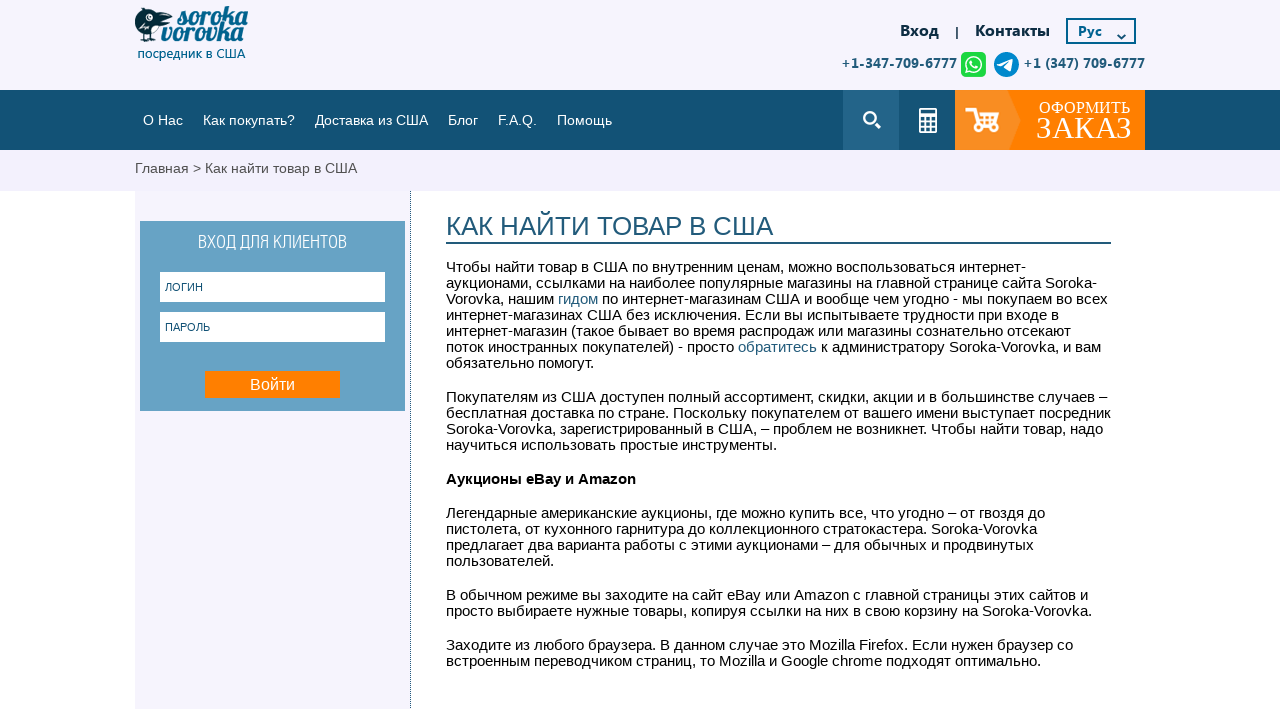

--- FILE ---
content_type: text/html; charset=utf-8
request_url: https://soroka-vorovka.com/kak-naiti-tovar-v-usa
body_size: 18508
content:

            <!DOCTYPE html PUBLIC "-//W3C//DTD XHTML 1.0 Transitional//EN" "http://www.w3.org/TR/xhtml1/DTD/xhtml1-transitional.dtd">

        <html xmlns="http://www.w3.org/1999/xhtml">
        <head>
            <meta http-equiv="Content-Type" content="text/html; charset=utf-8"/>
            <meta name="viewport"
                  content="width=device-width, user-scalable=no, initial-scale=1.0, minimum-scale=1.0, maximum-scale=1.0">
                            <meta name="description"
                      content="Чтобы найти товар в США по внутренним ценам, можно воспользоваться интернет-аукционами, ссылками на наиболее популярные магазины на главной странице сайта Soroka-Vorovka, нашим гидом по интернет-магазинам США и вообще чем угодно - мы покупаем во всех интернет-магазинах США без исключения. Если вы испытываете трудности при входе в интернет-магазин (такое бывает во время распродаж или магазины сознательно отсекают поток иностранных покупателей) - просто обратитесь к администратору Soroka-Vorovka, и вам обязательно помогут."/>
                        <title>Товары из США - как найти товары через посредника Soroka-Vorovka</title>
            <meta name="keywords" content="Как найти товар в США"/>
            <meta name="author" content="soroka-vorovka"/>

            <!--facebook -->
            <meta property="og:title" content="Товары из США - как найти товары через посредника Soroka-Vorovka> | SOROKA-VOROVKA.COM"/>
            <meta property="og:type" content="website"/>
            <meta property="og:image" content="https://soroka-vorovka.com/images/soroka_l.png"/>
            <meta property="og:description" content="Чтобы найти товар в США по внутренним ценам, можно воспользоваться интернет-аукционами, ссылками на наиболее популярные магазины на главной странице сайта Soroka-Vorovka, нашим гидом по интернет-магазинам США и вообще чем угодно - мы покупаем во всех интернет-магазинах США без исключения. Если вы испытываете трудности при входе в интернет-магазин (такое бывает во время распродаж или магазины сознательно отсекают поток иностранных покупателей) - просто обратитесь к администратору Soroka-Vorovka, и вам обязательно помогут."/>
            <meta property="og:site_name" content="SOROKA-VOROVKA.com" />
            <meta property="fb:admins" content="1399653087"/>
                        <meta property="og:url" content="http://soroka-vorovka.com./kak-naiti-tovar-v-usa" />

            <!--/facebook -->
<meta name="google-site-verification" content="XcTN4SDOGFmDdX1HvMHFzivqI8rpVjmo11Smbwkntio" />





            <script type="text/javascript" src="/js/new/jquery.js"></script>
            <script type="text/javascript" src="/js/fancybox/jquery.fancybox.js"></script>
            <script type="text/javascript" src="/js/jquery.mmenu.min.all.js"></script>

            <script type="text/javascript" src="/js/select/jquery.sumoselect.js"></script>
            <script type="text/javascript" src="/js/new/jquery.validate.js"></script>
            <script type="text/javascript" src="/js/animate-jquery.js"></script>
            <script type="text/javascript" src="/js/new/main.js"></script>
            <script type="text/javascript" src="/js/select.js"></script>
            <script type="text/javascript" src="/js/new/masonry.js"></script>
            <script type="text/javascript" src="/js/form.js"></script>
            <script type="text/javascript" src="/js/jquery.confirmon.js"></script>
            <script type="text/javascript" src="/js/ajax_jquery.js"></script>

            <script src="/scripts/vendor/modernizr.js"></script>

            <script type="text/javascript">
                //<![CDATA[
                function remember_from() {
                    return_address = 'https://soroka-vorovka.com/kak-naiti-tovar-v-usa';
                    get_ajax('https://soroka-vorovka.com/kak-naiti-tovar-v-usa', 'return_page=1&address=' + return_address, '', '', '', '', go_to_make_p);
                }

                function go_to_make_p() {
                    window.location.href = 'https://soroka-vorovka.com/shoppergame';
                }
                //]]>
            </script>

            <script type="text/javascript">
                //<![CDATA[
                $(document).ready(function () {
                                    });
                //]]>
            </script>

                        <link rel="shortcut icon" href="https://soroka-vorovka.com/images/favicon.ico"/>

            <!--<link rel="stylesheet" type="text/css" href="https://soroka-vorovka.com/css/style.css" />-->


            <link rel="stylesheet" href="/styles/normal.css">
            <link rel="stylesheet" href="/styles/main.css">

            

                            <link rel="stylesheet" type="text/css"
                      href="https://soroka-vorovka.com/css/skin.css"/>
                <link rel="stylesheet" type="text/css"
                      href="https://soroka-vorovka.com/js/fancybox/jquery.fancybox.css"/>
                <link rel="stylesheet" type="text/css"
                      href="https://soroka-vorovka.com/css/jquery.confirmon.css"/>
                <link rel="stylesheet" type="text/css"
                      href="https://soroka-vorovka.com/css/jquery.mmenu.all.css"/>



                <link rel="stylesheet"
                      href="https://soroka-vorovka.com/fonts/ag/aglettericacondensedlightroman.css"
                      type="text/css">
                <link rel="stylesheet" href="https://soroka-vorovka.com/css/new/style.css"
                      type="text/css">
                                    <link rel="stylesheet"
                          href="https://soroka-vorovka.com/css/new/resposive.css"
                          type="text/css">
                                <link rel="stylesheet"
                      href="https://soroka-vorovka.com/js/select/sumoselect.css"
                      type="text/css">

                        <meta name='yandex-verification' content='71e18ec6e428dfcf'/>

            <script>
                (function (i, s, o, g, r, a, m) {
                    i['GoogleAnalyticsObject'] = r;
                    i[r] = i[r] || function () {
                        (i[r].q = i[r].q || []).push(arguments)
                    }, i[r].l = 1 * new Date();
                    a = s.createElement(o),
                        m = s.getElementsByTagName(o)[0];
                    a.async = 1;
                    a.src = g;
                    m.parentNode.insertBefore(a, m)
                })(window, document, 'script', '//www.google-analytics.com/analytics.js', 'ga');

                ga('create', 'UA-45070889-1', 'auto');
                ga('send', 'pageview');

            </script>

            <!-- Global site tag (gtag.js) - Google Ads: 662788000 -->

            <script async src="https://www.googletagmanager.com/gtag/js?id=AW-662788000"></script>

            <script>

            window.dataLayer = window.dataLayer || [];

            function gtag(){dataLayer.push(arguments);}

            gtag('js', new Date());

            gtag('config', 'AW-662788000');

            </script>
               

                            <script src="https://www.google.com/recaptcha/api.js?onload=CaptchaCallback&render=explicit" async defer></script>
                <script>
                    var CaptchaCallback = function(){
                        $('.g-recaptcha').each(function(index, el) {
                            grecaptcha.render(el, {'sitekey' : '6LdU7A8UAAAAAHH729Jef7KaKj4VFFg6X6ufVZVv'});
                        });
                    };
                </script>
                    </head>
        <body>
        <!--[if lt IE 10]>
        <p class="browserupgrade">You are using an <strong>outdated</strong> browser. Please <a
                href="http://browsehappy.com/">upgrade your browser</a> to improve your experience.</p>
        <![endif]-->
        <a href="#content-div-s" id="hidden_link_s" class="fancybox" style="display:none;">Show message</a>
        <div style="display: none">
            <div id="content-div-s">
                <div class="order_ok_message">
                    <div style="width:729px; float:left; padding:0 10px 0 10px;">
                        <div class="oom_title">Спасибо! Ваш e-mail был добавлен!</div>
                    </div>
                </div>
            </div>
        </div>

        <script type="text/javascript">
    //<![CDATA[
        var top_fixed=0;
        //]]>
</script>
<div class="top_fixed" id="top_fixed" style="display:none;" >
    <div class="tf_center">
        <div class="tf_left">
            <div class="tfl_top">
                <div class="tfl_links">
                                            <a href="/moi-pokupki-v-usa" >Вход</a>&nbsp;&nbsp;|&nbsp;
                        <a href="/registration-soroka-vorovka" >Регистрация</a>&nbsp;&nbsp;|&nbsp;
                        <a href="/contact-posrednik-v-Amerike" >Контакты</a>
                                    </div>
                <div class="tfc_of" style="position: absolute;top: 3px; right:5px; display:none;">
                    <a class="obcn_cl" style="padding-left:30px; background:url('../img/cart_icon.png') left center no-repeat;" href="/zakaz-v-USA" ><span>оформить заказ</span> <b></b></a>
                </div>
            </div>
            <div class="tfl_inputs">
                <div class="tfl_n_logo"><a href="/"></a></div>
                <div class="tfl_middle">
                        
                </div>
                <div class="tfl_order_btn">
                    <a href="/zakaz-v-USA">Оформить</span><br><span>заказ</span></a>
                </div>
            </div>
        </div>

    </div>
</div>
        <div class="body-wrapper">
            <header class="head-main">
                <div class="head-main-top">
                    <div class="container">
                        <a href="/" class="head-main-top-brand wow flash" data-wow-duration="1s" data-wow-delay=".5s"></a>

                        <nav class="head-main-top-nav">
                            <div class="header-middle">
                               
                            </div>
                            <div class="head-right-block">
                                <div class="head-menu-nav">
                                    <ul class="head-menu-nav-list">
                                                                                    <li class="item head-top--login">
                                                <span class="link js-login-btn">Вход</span>
                                                <div class="login-collapse mfs-anim" data-collapse="login">
                                                    <form method="post" action="/moi-pokupki-v-usa">
                                                        <input name="send_auth" value="login" type="hidden">

                                                        <div class="row-all">
                                                            <input type="email" class="custom-field" placeholder="Логин(Email)*" name="login">
                                                        </div>
                                                        <div class="row-all">
                                                            <input type="password" class="custom-field" placeholder="Пароль*" name="pass">
                                                        </div>
                                                        <button type="submit" class="btn-calculate">Вход</button>
                                                        <a href="/registration-soroka-vorovka" class="link">Регистрация</a>
                                                    </form>
                                                </div>
                                            </li>
                                            <li class="item"><span class="divider">|</span></li>
                                                                                <li class="item contacts"><a href="/contact-posrednik-v-Amerike" class="link">Контакты</a></li>
                                        <li class="item">
                                            <select name="" id="top_lang_select" class="choose-lang" onchange="change_lang();">
                                                                                                    <option value="ru"
                                                            selected><a
                                                                href="https://soroka-vorovka.com/">Рус</a></option>
                                                                                                        <option value="en"
                                                            ><a
                                                                href="/en/">En</a></option>
                                                                                                </select>
                                        </li>
                                    </ul>
                                </div>
                            </div>
                            <div class="head-contact-nav">
                                <a class="contact-link"
                                   href="tel:+1-347-709-6777">+1-347-709-6777</a>
                                   <a class="contact-link" style="margin-right:4px;" href="whatsapp://send?text=Hello&phone=+13477096777&abid=+13477096777">
                                      <span class="whats">
                                        <svg width="25px" height="25px" viewBox="0 0 25 25" version="1.1" xmlns="http://www.w3.org/2000/svg" xmlns:xlink="http://www.w3.org/1999/xlink">
                                            <title>whatsapp</title>
                                            <desc>Created with Sketch.</desc>
                                            <defs>
                                                <rect id="path-1" x="0" y="0" width="25" height="25" rx="5"></rect>
                                            </defs>
                                            <g id="Page-1" stroke="none" stroke-width="1" fill="none" fill-rule="evenodd">
                                                <g id="whatsapp">
                                                    <mask id="mask-2" fill="white">
                                                        <use xlink:href="#path-1"></use>
                                                    </mask>
                                                    <use id="Mask" fill="#D8D8D8" xlink:href="#path-1"></use>
                                                    <g mask="url(#mask-2)">
                                                        <g transform="translate(-0.105960, -0.105960)">
                                                            <rect id="Rectangle-path" fill="#1BD741" fill-rule="nonzero" x="0" y="0" width="25" height="25"></rect>
                                                            <g id="Group" stroke-width="1" fill="none" fill-rule="evenodd" transform="translate(4.205960, 4.205960)">
                                                                <path d="M0.00918400382,16.9223841 L1.19304926,12.7176817 C0.431754373,11.4243554 0.0309277101,9.95283682 0.0309277101,8.44117193 C0.0309277101,3.78669296 3.81762067,0 8.47209964,0 C13.1265786,0 16.9132185,3.78669296 16.9132185,8.44117193 C16.9132185,13.0956509 13.1265786,16.8823439 8.47209964,16.8823439 C7.02179444,16.8823439 5.60166525,16.5111099 4.34535633,15.8061895 L0.00918400382,16.9223841 Z M4.56703607,14.2705005 L4.82541494,14.4282749 C5.9207674,15.0969734 7.18179629,15.4504413 8.47209964,15.4504413 C12.3370169,15.4504413 15.4813159,12.3060892 15.4813159,8.44117193 C15.4813159,4.57625466 12.3370169,1.43190261 8.47209964,1.43190261 C4.60718237,1.43190261 1.46283032,4.57625466 1.46283032,8.44117193 C1.46283032,9.78784982 1.84557258,11.0956012 2.56958496,12.2230389 L2.74358765,12.4939866 L2.06184291,14.915387 L4.56703607,14.2705005 Z" id="Shape" fill="#FFFFFF" fill-rule="nonzero"></path>
                                                                <path d="M6.1117351,4.52487417 L5.56455629,4.49504636 C5.39268874,4.48566887 5.22410596,4.54309934 5.09419868,4.65594702 C4.82892715,4.88630464 4.40476821,5.33165563 4.27449007,5.912 C4.08021192,6.7773245 4.38045033,7.83692715 5.15750993,8.8965298 C5.93456954,9.95613245 7.3826755,11.6514967 9.94336424,12.3755762 C10.7685298,12.6089007 11.4176424,12.4516026 11.9184636,12.1312318 C12.3151258,11.8775099 12.5885563,11.4702517 12.6870993,11.0098543 L12.7744636,10.6018013 C12.8022252,10.472106 12.7363709,10.3405033 12.615894,10.2849801 L10.7666225,9.43258278 C10.6465695,9.37727152 10.5042119,9.41223841 10.4234702,9.51687417 L9.69748344,10.4580132 C9.64264901,10.5291126 9.54876821,10.557298 9.464,10.5275232 C8.96683444,10.3527947 7.30145695,9.65531126 6.38765563,7.89509934 C6.34802649,7.81875497 6.35788079,7.72609272 6.41409272,7.66098013 L7.10792053,6.85833113 C7.17880795,6.77637086 7.19671523,6.66113907 7.15411921,6.56153642 L6.35698013,4.69658278 C6.31454305,4.59729801 6.21944371,4.53075497 6.1117351,4.52487417 Z" id="Shape" fill="#FFFFFF" fill-rule="nonzero"></path>
                                                            </g>
                                                        </g>
                                                    </g>
                                                </g>
                                            </g>
                                        </svg>
                                      </span>
                                    </a>     
                                    <a class="contact-link" target="_blank" href="https://t.me/+13477096777">
                                        <span class="whats">
                                            <svg viewBox="0 0 240 240" width="25" height="25" xmlns="http://www.w3.org/2000/svg">
                                                <circle cx="120" cy="120" r="120" fill="#0088CC"/>
                                                <path d="M45.036 118.038c38.015-16.003 63.385-26.711 77.112-32.125 36.731-15.246 44.451-17.875 49.519-17.944 1.096-.015 3.547.248 5.133 1.521 1.345 1.106 1.736 2.598 1.916 3.667.177 1.054.403 3.45.223 5.307-2.011 21.124-11.226 71.112-15.844 94.218-1.961 9.258-5.815 12.366-9.551 12.725-8.097.748-14.282-5.314-22.132-10.419-12.283-8.12-19.222-13.16-30.737-20.992-13.626-9.129-4.777-14.148 2.96-22.361 2.031-2.112 37.196-34.168 37.943-37.139.085-.354.162-1.681-.641-2.368-.803-.687-2.038-.451-2.911-.263-1.245.28-21.034 13.38-59.368 39.404-5.629 3.905-10.709 5.775-15.24 5.618-5.002-.17-14.634-2.851-21.792-5.203-8.762-2.824-15.703-4.318-15.142-8.95.309-2.721 3.854-5.545 10.602-8.455z" fill="#FFF"/>
                                            </svg>
                                        </span>
                                        <span class="whatsphone">+1 (347) 709-6777</span>

                                    </a>           
                                </div>

                        </nav>
                    </div>
                </div>
                <div class="head-main-bottom">
                    <div class="container">
                        <ul class="head-main-bottom-nav-list">
                <li class="list">
                                    <span class="link">О Нас</span>
                                                                                                            <div class="bottom-sub-nav with-full-contact">
                            
                                <a href="/o-kompanii">О компании</a>


                            
                                <a href="/o-nazvanii">О названии</a>


                            
                                <a href="/otzivi-na-posrednika-USA">Отзывы</a>


                            
                                <a href="/v-stihah">В Стихах</a>


                                                        <a href="/contact-posrednik-v-Amerike" rel="nofollow" class="contact-sub-el">Наши контакты</a>
                        </div>
                                                                                </li>
                    <li class="list">
                                    <a class="link" href="/kak-pokupat-v-Amerike">Как покупать?</a>
                                                                                                                            <div class="bottom-sub-nav">
                                                            <a href="/pervii-raz">Первый раз?</a>
                                                            <a href="/kak-zapolnit-korzinu">Как заполнить корзину</a>
                                                            <a href="/kak-popolnit-schet">Как пополнить счет</a>
                                                            <a href="/kak-vibrat-dostavku">Как выбрать доставку</a>
                                                            <a href="/kak-redaktirovat-zakaz">Как редактировать заказ</a>
                                                            <a href="/status-zakaza">Статусы заказа</a>
                                                            <a href="/rh-catalog">Restoration Hardware каталог</a>
                                                    </div>
                                                                </li>
                    <li class="list">
                                    <a class="link" href="/dostavka-iz-usa">Доставка из США</a>
                                                                                                
                                            <div class="bottom-sub-nav">
                                                                                                                                                                                            <a href="/dostavka-iz-usa-v-rossiyu">Доставка из США в Россию</a>
                                                                                                                                                                                            <a href="/dostavka-iz-usa-v-ukraine">Доставка из США в Украину</a>
                                                                                                                                                                                            <a href="/dostavka-iz-usa-v-kz">Доставка из США в Казахстан</a>
                                                                                                                                                                                            <a href="/free-storage">Бесплатное хранение</a>
                                                                                                                                                                                            <a href="/dostavka-mebeli-iz-usa-v-rossiyu">Крупногабарит в Россию</a>
                                                                                                                                                                                            <a href="/dostavka-krupnogabarita-iz-usa-v-kz">Крупногабарит в Казахстан</a>
                                                                                                                                                                                            <a href="/free-storage-krupnogabarit">Хранение крупногабарита</a>
                                                                                                                                                                                            <a href="/skolko-stoit-dostavka-iz-SSHA">Сколько стоит доставка из США</a>
                                                    </div>
                                                </li>
                    <li class="list">
                                    <a class="link" href="/blog">Блог</a>
                                                                                                            </li>
                    <li class="list">
                                    <a class="link" href="/voprosy-o-zakaze-v-USA">F.A.Q.</a>
                                                                                                            </li>
                    <li class="list">
                                    <span class="link">Помощь</span>
                                                                                            <div class="bottom-sub-nav with-full-contact">
                            
                                <a href="/help/uslugi-posrednika-v-usa">Услуги</a>
                            
                                <a href="/help/razmery-odezhdy-obuvi-usa">Размеры</a>
                            
                                <a href="/help/../contact-posrednik-v-Amerike">Контакты</a>
                            
                                <a href="/help/../calculator-dostavki-USA">Калькулятор</a>
                            
                                <a href="/help/posrednik-usa-chasy-raboty">Часы работы</a>
                            
                                <a href="/help/terminy-v-magazinah-usa">Наш словарик </a>
                            
                                <a href="/help/oplata-posrednik-usa">Способы оплаты</a>
                            
                                <a href="/help/obemniy-ves">Объемный вес</a>
                            
                                <a href="/help/all_sales">Распродажи</a>
                            
                                <a href="/help/gift-cards-usa">Gift Card США - это удобно</a>
                            
                                <a href="/help/../cena-na-pokupki-USA">Стоимость</a>
                                                        <a href="/contact-posrednik-v-Amerike" rel="nofollow" class="contact-sub-el">Наши контакты</a>
                        </div>
                                                                                                </li>
        </ul>     <!--top menu-->
                        <div class="head-main-bottom-right">
                            <button class="btn-collapse">
                                <span></span>
                                <span></span>
                                <span></span>
                            </button>
                            <div class="search-group">
                                <form class="tracking_form" action="/tracking"
                                      method="get">
                                    <button type="button" class="btn-search"></button>
                                    <input type="hidden" name="build_id"
                                           value=""/>
                                    <input name="number" type="text" class="search-field"
                                           placeholder="Введите слово для поиска">
                                </form>
                            </div>
                            <script type="text/javascript">
$(document).ready(function(){

    $('.calc_del_list0 div span').click(function() {
        $('.calc_del_list0 div span').removeClass('active');
        $(this).addClass('active');
        showDeliv($(this).attr('data-title'));
    });
    $('.calc_price').click(function(){
        $('#form_price .sign_no_message').hide();
    });
    $('.calc_lb').click(function(){
        $('#form_lb .sign_no_message').hide();
    });

    $('.lc_button_2 span').mouseover(function(){
        $(this).attr('class','active');
    });
    $('.lc_button_2 span').mouseout(function(){
        $(this).attr('class','');
    });

    $('.lc_button_3 span').mouseover(function(){
        $(this).attr('class','active');
    });
    $('.lc_button_3 span').mouseout(function(){
        $(this).attr('class','');
    });


    /*	$('.calc_reset').click(function(){
     $('.lc_calc input').each(function(i,elem){
     if ($(elem).attr('class')!='calc_from')
     {
     $(elem).val('');
     }
     });

     $('.lc_calc .select .first span').html('');
     $('.lc_text b u').html('0');
     $('.lc_calc').show();
     $('.lc_result').hide();
     $('.lc_result2').hide();
     sbros();
     calc_select_del($('.calc_to_name'));
     });

     */
    //sbros();
    //calc_select_del($('.calc_to_name'));
});

//<![CDATA[
var calc={'США-Россия':[['del','Авиа с растаможкой* (уточняйте)','4-6 нед','Стоимость доставки до Москвы. Из Москвы перенаправляем внутренними транспортными компаниями.','30','25','4','1','','',''],['del','Море с  растаможкой* (уточняйте)','2.5-3 мес','Стоимость доставки до Москвы. Из Москвы перенаправляем внутренними транспортными компаниями.','100','15','1.5','10','','',''],['del','До пункта выдачи CДЕК (уточняйте)','1-2 мес','Стоимость доставки ТК "Сдек", до пункта выдачи в вашем городе','50','17','15','1','8','',''],],'США-Украина':[['del','Avia econom','1-2 нед','Отслеживание по трекинг-номеру. Доставка в среднем 7-10 дней лично в руки. ','15','7.85','2.75','4.5','50','',''],['del','Sea econom','4-6 нед','Отслеживание по трекинг-номеру. Доставка 4-6 недель лично в руки.','20','3.7','1.75','4.5','50','',''],],'США-Австрия':[],'США-Азербайджан':[['del','Avia econom','2-3 нед','','30','11','2.65','4.5','30','105','210'],['del','Air Cargo','6-8 дн','','250','5.50','5.50','100','','',''],],'США-Беларусь':[],'США-Великобритания':[],'США-Германия':[],'США-Греция':[],'США-Грузия':[['del','Avia econom','2-3 нед','Срок доставки Вашей посылки в Грузию, этим способом ~ 2 недели.В цену входит доставка посылки на дом или до почтового отделения.','15','7','2.65','4.5','30','200',''],],'США-Ирландия':[],'США-Испания':[],'США-Италия':[],'США-Казахстан':[['del','Avia econom','3-4 нед','','25','10.80','2.8','4.5','30','105','210'],['del','Air Cargo','6-8 дн','','150','6.00','6.00','80','','',''],['del','Avia S-V priority (уточняйте)*','3-4 нед','Стоимость доставки до Москвы. Из Москвы перенаправляем внутренними транспортными компаниями.','60','14.00','3','','','',''],['del','S-V sea (уточняйте)*','7-9 нед','Стоимость доставки до Москвы. Из Москвы перенаправляем внутренними транспортными компаниями.','100','9.00','2','','','',''],],'США-Канада':[],'США-Латвия':[['del','Sea econom','7-8 нед','Срок доставки Вашей посылки из США в Латвию, этим способом 7-8 недель в зависимости от удаленности Вашего н/п от Риги.В цену уже входит доставка посылки домой или до Вашего почтового отделения в Латвии.','25','4','1.75','4.5','30','200',''],['del','Avia econom','3-4 нед','Срок доставки Вашей посылки из США в Латвию, этим способом 3-4 недели в зависимости от удаленности Вашего н/п от Риги.В цену уже входит доставка посылки домой или до Вашего почтового отделения в Латвии.','25','6.85','2.65','4.5','30','200',''],],'США-Литва':[['del','Sea econom','6-7 нед','Срок доставки Вашей посылки из США , этим способом  в Вильнюс ~ 6 недель, в другие горда Литвы 6-7 недель  в зависимости от времени года.В цену отправки уже входит доставка посылки домой или до Вашего почтового отделения в Литве.','25','4','1.75','4.5','30','200',''],['del','Avia econom','2-3 нед','Срок доставки Вашей посылки из Америки , этим способом  в Вильнюс ~ 2 недели, в другие горда Литвы 2-3 недели  в зависимости от времени года.В цену отправки уже входит доставка посылки домой или до Вашего почтового отделения в Литве.','25','6.85','2.65','4.5','30','200',''],],'США-Молдавия':[],'США-Норвегия':[],'США-Польша':[],'США-Финляндия':[],'США-Франция':[],'США-Хорватия':[],'США-Чехия':[],'США-Швейцария':[],'США-Швеция':[],'США-Эмираты (ОАЭ)':[],'США-Эстония':[['del','Sea econom','7-8 нед','Срок доставки Вашей посылки из США в Эстонию, этим способом ~ 7-8 недель.','25','4','1.75','4.5','30','200',''],['del','Avia econom','3-4 нед','Срок доставки Вашей посылки из США в Эстонию, этим способом ~ 3-4 недели в зависимости от времени года.В цену уже входит доставка посылки  домой или до  Вашего почтового отделения.','25','6.85','2.65','4.5','30','200',''],],};


function calc_deliv() {
    var from = $('.calc_from').val();
    var to = $('.calc_to').val();
    var price = $('.calc_price').val();
    var lb = $('.calc_lb').val();
    lb=lb.replace(',','.');
    var obj=calc[from+'-'+to];
    var count=obj.length;
    var count_w=0;
    var count_o=0;

    var weight_mesure=$('#weight_measure').val();

    if(weight_mesure=='lb')
    {
        lb=parseFloat(lb/2.2046);
    }


    var width = $('.calc_lw').val();
    if (width=='шир.') {width=0;}

    var lenth = $('.calc_ll').val();
    if (lenth=='дл.') {lenth=0}

    var height = $('.calc_lh').val();
    if (height=='выс.') {height=0}

    var size_mesure=$('#size_measure').val();

    if(size_mesure=='in')
    {
        width=parseFloat(width*2.54);
        lenth=parseFloat(lenth*2.54);
        height=parseFloat(height*2.54);
    }

    var del=0;

    var dos=0;
    var kg_price=0;
    var difference=0;

    var smth_wrong=0;

    i=-1;
    item='';
    while (i<(count-1))
    {
        i++;
        lb_2=lb;
        if ((obj[i][0]) && obj[i][0]=='del')
        {

            del=obj[i][4]*1;
            if (obj[i][7]) //если есть ограничение по весу min
            {
                min_w=obj[i][7]*1;
                if(min_w>lb_2)
                {
                    if(min_w-lb_2<=10 && (obj[i][1]=='Avia econom' || obj[i][1]=='Sea econom'))
                    {
                        lb_2=min_w;
                    }
                    else
                    {
                        dos='n'
                    }

                }
            }

            if (obj[i][8]) //если есть ограничение по весу max
            {
                max_w=obj[i][8]*1;
                if(max_w<lb_2)
                {
                    dos='n';

                }
            }

            if (obj[i][9]) //если есть ограничение на размер стороны
            {
                max_s=obj[i][9]*1;
                if(max_s<width || max_s<height || max_s<lenth)
                {
                    dos='n';
                }
            }

            if (obj[i][10]) //если есть ограничение на д+ш+в
            {
                max_s_sub=obj[i][10]*1;
                if(max_s_sub<width*1+height*1+lenth*1)
                {
                    dos='n';
                }
            }

            var calc_obem=(width*height*lenth)/6000;

            if(obj[i][5])
            {
                kg_price=obj[i][5]*1;
            }

            if(obj[i][6])
            {
                difference=obj[i][6]*1;
            }


            if(calc_obem>lb_2)
            {
                var p =del+kg_price*lb_2+difference*(calc_obem-lb_2);
            }

            else
            {
                var p =del+kg_price*lb_2;
            }


            if (dos=='n')
            {
               //$('span[data-title="'+obj[i][1]+'"]').html('');
               // $('span[data-title="'+obj[i][1]+'"]').css('display', 'none');
               // smth_wrong++;

            } else {
                var img='';

                if(obj[i][1]=='Avia econom')
                {
                    img='ico-avia';
                }
                else if(obj[i][1]=='Sea econom')
                {
                    img='ico-sea';
                }
                else{
                    img='ico-sv';
                }

                /*


                 <li class="item">
                 <div class="_cell item-left">
                 <p class="price-img ico-avia"></p>
                 </div>
                 <div class="_cell item-center">
                 <p class="price-text"><span class="traffic">avia</span>econom (3-5 нед)</p>
                 </div>
                 <div class="_cell item-right">
                 <p class="price-text">$177.45</p>
                 </div>
                 </li>


                 */

                item+='<li class="item"> <div class="_cell item-left"><p class="price-img '+img+'"></p> </div> <div class="_cell item-center"> <p class="price-text"><span class="traffic">'+obj[i][1]+'</span>('+obj[i][2]+')</p> </div> <div class="_cell item-right"> <p class="price-text">$'+p.toFixed(2)+'</p> </div> </li>';
            }

        }

        dos=0;

    }

    if(item!='')
    {
        $('.nav-price-delivery').append(item);
    }

    /*if((smth_wrong>0 && smth_wrong==count))
    {

        text='';

        $('.lc_result').html(text);
        $('.calc_del_list0').html('')
    }*/
}
function showDeliv(type){
    var from = $('.calc_from').val();
    var to = $('.calc_to').val();
    var price = $('.calc_price').val();
    var lb = $('.calc_lb').val();
    var delivery=type;//$('.calc_del').val();

    if (from!='' && to!='' && price!='' && lb!=''  && delivery!='' )
    {
        var obj=calc[from+'-'+to];
        var count=obj.length;
        var count_w=0;


        //стоимость доставки

        var del=0;
        var dos=0;
        i=-1;
        while (i<(count-1))
        {
            i++;
            if ((obj[i][0]) && obj[i][0]=='del' && obj[i][1]==delivery)
            {
                del=obj[i][2];
                if (obj[i][4])
                {
                    obj_w=obj[i][4];
                    //бабло в зависимости от веса
                    count_w=obj[i][4].length;
                    y=-1;
                    while (y<(count_w-1))
                    {
                        y++;
                        if (obj_w[y][0])
                        {
                            if (obj_w[y][0]=='>')
                            {
                                if (lb*1>obj_w[y][1]*1) dos=obj_w[y][2];
                            }
                            if (obj_w[y][0]=='<')
                            {
                                if (lb*1<=obj_w[y][1]*1) dos=obj_w[y][2];
                            }
                        }
                    }
                }
            }
        }
        //dos = 0;del = 0;
        if (dos=='a' || dos=='b' || dos=='c')
        {
            if (dos=='a') text='Напишите нам, чтобы узнать возможные варианты при вашем весе отправки.';
            if (dos=='b') text='Напишите нам, чтобы узнать возможные варианты при вашем размере отправки.';
            if (dos=='c') text='Минимально возможный вес при такой отправке 4.5кг. Меньший вес посылки будет округляться до 4.5кг.';
            $('.lc_calc').hide();
            $('.lcr_text').html(text);
            $('.lc_result2').show();
        }
        else
        {
            print_dos=Math.round((dos*lb+del*1)*100)/100;
            print_com=Math.round((9*price/100)*100)/100;
            print_nal=Math.round((0*price/100)*100)/100;

            print_total=Math.round(price*1+print_com*1+print_dos*1+print_nal*1);


            //get_usps();

            $('.lc_price u').html(price);
            $('.lc_com u').html(print_com);
            $('.lc_dos u').html(print_dos);
            $('.lc_nal u').html(print_nal);
            $('.lc_total u').html(print_total);
            $('.lc_text').show();
            $('.btnblock').show();


        }

    }
}


function calc_button(){
    var from=$('.calc_from').val(); //1
    var to=$('.calc_to').val(); //USPS code
    var price=$('.calc_price').val();
    var lb=$('.calc_lb').val();
    //var delivery=$('.calc_del').val();
    if (!price)
    {
        $('[name=to]').css("border", "1px solid red");
    }

    if (!lb)
    {
        $('[name=lb]').css("border", "1px solid red");
    }

    if (lb=='') lb='0';
    if (price=='') price='0';


    if (from!='' && to!='' && price!='' && lb!='' /* && delivery!='' */)
    {
        var obj=calc[from+'-'+to];
        var count=obj.length;
        var count_w=0;


        dos = 0;del = 0;
        if (dos=='a' || dos=='b' || dos=='c')
        {
            if (dos=='a') text='Напишите нам, чтобы узнать возможные варианты при вашем весе отправки.';
            if (dos=='b') text='Напишите нам, чтобы узнать возможные варианты при вашем размере отправки.';
            if (dos=='c') text='Минимально возможный вес при такой отправке 4.5кг. Меньший вес посылки будет округляться до 4.5кг.';
            //$('.lc_calc').hide();
            //$('.lcr_text').html(text);
            //$('.lc_result2').show();
        }
        else
        {
            print_dos=Math.round((dos*lb+del*1)*100)/100;
            print_com=Math.round((9*price/100)*100)/100;
            print_nal=Math.round((0*price/100)*100)/100;

            print_total=Math.round(price*1+print_com*1+print_dos*1+print_nal*1);


            res = get_usps();
            if(res !== false){
                $('.lc_price u').html(price);
                $('.lc_com u').html(print_com);
                $('.lc_dos u').html(print_dos);
                $('.lc_nal u').html(print_nal);
                $('.lc_total u').html(print_total);
                $('.lc_calc').hide();

            }

        }

    }
}


function sbros(){
    /*$('.lc_select').each(function(i,elem){
     val=$(elem).find('.select div span').eq(0).html();
     $(elem).find('input').val(val);
     $(elem).find('.first span').html(val);
     });*/

    $('.calc_lb').val('');
    $('.calc_lw').val('шир.');
    $('.calc_ll').val('дл.');
    $('.calc_lh ').val('выс.');

    $('.lc_calc').show();
    $('.lc_result .calc_del_list0 div').html('');
    $('.lc_result').hide();
    $('.lc_result2').hide();

    $('.usps').html(''); $('.calc_to_sel').val('');
    $('.calc_to_sel option:first-child').attr("selected", true);
}

function calc_select_del(to_c)
{

    var from=$('.calc_from').val();
    var to=$(to_c).val();

    if (from!='' && to!='')
    {
        var obj=calc[from+'-'+to];
        var count=obj.length;
        var i=-1;
        var del_list='';
        while (i<(count-1))
        {
            i++;
            if ((obj[i][0]) && obj[i][0]=='del')
            {
                del_list+="<span data-title='"+obj[i][1]+"'><u>"+obj[i][1]+" ("+obj[i][2]+")</u> <b>$"+obj[i][2]+"</b></span>";
            }
        }



        //$('.calc_del_list input').val('');
        //$('.calc_del_list .first span').html('');
        $('.calc_del_list0 div').html(del_list);

        //$('.select').select();
    }
}

function get_usps() {
    $('.nav-price-delivery').html('');
    /* fields check */
    err = 0;
    if($('.calc_lb').val()=='') {
        $('.calc_lb').next('span').children('span').css('display', 'inline-block');
        err++;
    }
    if (err!=0) { return false;}

    var form = $('#calc');
    var from=$('.calc_from').val();
    var to=$('.calc_to').val();

    $.each(calc[from+'-'+to], function(index, val) {
        if(val instanceof Array){
            if(val[5]=='usps') {
                calc[from+'-'+to].splice(index,1);
            }
        }
    });

    var country = $('#usps_code').val();
    var country_code=$('#usps_short_name').val();
    var price = $('.calc_price').val();

    var weight = $('.calc_lb').val();
    weight = str_replace(',','.',weight);
    weight = reEscape(weight);

    var weight_mesure=$('#weight_measure').val();

    if(weight_mesure=='lb')
    {
        var weight_lb = weight.split('.');
        var p = weight_lb[0];
        if(weight_lb[1]>0){var o = weight_lb[1];}else{var o=0;}
    }
    else
    {
        weight = kToLbs(weight);
        var p = weight.pounds;
        var o = weight.ounces;
    }


    var w = $('.calc_lw').val();
    if (w=='шир.') {w=0}

    var l = $('.calc_ll').val();
    if (l=='дл.') {l=0}

    var h = $('.calc_lh').val();
    if (h=='dsc.') {h=0}

    var size_mesure=$('#size_measure').val();

    if(size_mesure=='in')
    {
        var w = $('.calc_lw').val();
        if (w=='') {w=0}
        var l = $('.calc_ll').val();
        if (l=='') {l=0}
        var h = $('.calc_lh').val();
        if (h=='') {h=0}
    }
    else
    {
        w = cmToInch($('.calc_lw').val());
        l = cmToInch($('.calc_ll').val());
        h = cmToInch($('.calc_lh').val());
    }


    var m = 6;
    var max_d = Math.max(w,l,h);
    if(max_d>12) {
        m = 7;
    }
    $.ajax({
        url: 'https://soroka-vorovka.com/ajax/usps.php',
        type: 'GET',
        data: {
             countryID:country,
            countryCode:country_code,
            origin:'',
            isOrigMil:'False',
            destination:'',
            isDestMil:'False',
            shippingDate:'12%2F02%2F2025+3%3A16+AM',
            shippingTime:'03%3A16',
            itemValue:price,
            dayOldPoultry:'False',
            groundTransportation:'False',
            hazmat:'False',
            liveAnimals:'False',
            nonnegotiableDocument:'False',
            mailShapeAndSize:'Package',
            pounds:p,
            ounces:o,
            length:l,
            height:h,
            width:w,
            girth:0,
            shape:'Rectangular',
            nonmachinable:'False',
            isEmbedded:'False'
        },
        success:function(data) {
            console.log("success");
            data = $.parseJSON(data);

            $('.cd_radio .usps').remove();

            var item='';
            $.each(data, function(index, val) {

                var price = val['price'];

                if(val['title']== 'USPS GXG™ Envelopes**')
                {
                    val['title']='USPS GXG™ Express Mail';
                }

                
                var img='';

                if(val['title']=='Express Mail USPS')
                {
                    img='ico-express';
                }
                if(val['title']=='Priority Mail USPS')
                {
                    img='ico-priority';
                }

                item+='<li class="item"> <div class="_cell item-left"><p class="price-img '+img+'"></p> </div> <div class="_cell item-center"> <p class="price-text">('+val['time']+')</p> </div> <div class="_cell item-right"> <p class="price-text">$'+price+'</p> </div> </li>';
                var deli = new Array();
                deli[0] = 'del';
                deli[1] = val['title'];
                deli[2] = val['price'];
                deli[3] = '';
                deli[4] = '';
                deli[5] = 'usps';
            });


            calc_deliv();
            $('.nav-price-delivery').append(item);

            $('.block-calculate-form').fadeOut(300);
            $('.calc-block-result').fadeIn();
        },
        beforeSend:function(){
        },
        error:function() {
            console.log("error");
        }
    });

    return true;
}
function str_replace(search, replace, subject) {
    return subject.split(search).join(replace);
}
function reEscape(s) {
    return s.replace(/[a-zA-Zа-яА-Я ]/g, "");
}
function kToLbs(pK) {
    var nearExact = pK/0.45359237;
    var lbs = Math.floor(nearExact);
    var oz = (nearExact - lbs) * 16;
    return {
        pounds: lbs,
        ounces: oz
    };
}
function cmToInch(cm){
    return  roundit(cm/2.54);
}
function roundit(which){
    return Math.round(which*100)/100
}

function kg_change()
{
    var em=$('#weight_measure').val();

    if(em=='кг')
    {
        $("#size_measure option[value='см']").prop("selected", true);
    }
    if(em=='lb')
    {
        $("#size_measure option[value='in']").prop("selected", true);
    }
}

function cm_change()
{
    var em_2=$('#size_measure').val();

    if(em_2=='см')
    {
        $("#weight_measure option[value='кг']").prop("selected", true);
    }
    if(em_2=='in')
    {
        $("#weight_measure option[value='lb']").prop("selected", true);
    }

}


function sel_country()
{
     s_country=$('.calc_to_sel').val();
    s_country=s_country.split('-');
    usps_code=s_country[0];
    usps_short_name=s_country[1];
    selected_country=s_country[2];

    $('#usps_code').val(usps_code);
    $('#calc_to').val(selected_country);
    $('#usps_short_name').val(usps_short_name);
    //calc_select_del($('#calc_to'));
}

//]]>
</script>
    
<div class="calc-block-wrap">
    <span class="collapse-calculate"></span>
    <div class="calc-block-calculate ">
        <form action="" class="block-calculate-form" id="form_calc" method="post">
            <p class="calculate-form-title">стоимость доставки из США</p>
            <div class="form-row">
                <input type="hidden" name="to" id="calc_to" class="calc_to" value="Россия" />
                <input type="hidden" name="usps_code" id="usps_code" value="10439" />
                <input type="hidden" name="usps_short_name" id="usps_short_name" value="RU" />
                <input type="hidden" name="from" value="США" class="calc_from"/>
                <select name="to" class="form-field select-field calc_to_sel" onchange="sel_country();">
                    <option value="">выберите страну доставки *</option>
                                                <option value="-RU-Россия" >Россия</option>
                                                    <option value="10439-UA-Украина" >Украина</option>
                                                    <option value="10026-AU-Австрия" >Австрия</option>
                                                    <option value="10027-AZ-Азербайджан" >Азербайджан</option>
                                                    <option value="10032-BY-Беларусь" >Беларусь</option>
                                                    <option value="10143--Великобритания" >Великобритания</option>
                                                    <option value="10137--Германия" >Германия</option>
                                                    <option value="10156--Греция" >Греция</option>
                                                    <option value="10136--Грузия" >Грузия</option>
                                                    <option value="10210--Ирландия" >Ирландия</option>
                                                    <option value="10395--Испания" >Испания</option>
                                                    <option value="10212--Италия" >Италия</option>
                                                    <option value="10223--Казахстан" >Казахстан</option>
                                                    <option value="10054--Канада" >Канада</option>
                                                    <option value="10239--Латвия" >Латвия</option>
                                                    <option value="10248--Литва" >Литва</option>
                                                    <option value="10288--Молдавия" >Молдавия</option>
                                                    <option value="10338--Норвегия" >Норвегия</option>
                                                    <option value="10357--Польша" >Польша</option>
                                                    <option value="10111--Финляндия" >Финляндия</option>
                                                    <option value="10113--Франция" >Франция</option>
                                                    <option value="10082--Хорватия" >Хорватия</option>
                                                    <option value="10086--Чехия" >Чехия</option>
                                                    <option value="10412--Швейцария" >Швейцария</option>
                                                    <option value="10411--Швеция" >Швеция</option>
                                                    <option value="10442--Эмираты (ОАЭ)" >Эмираты (ОАЭ)</option>
                                                    <option value="10104--Эстония" >Эстония</option>
                                        </select>
            </div>
            <div class="form-row weight-row">
                <input name="lb" type="text" class="form-field calc_lb" placeholder="Вес посылки *">
                <select name="" class="form-field select-field" id="weight_measure" onchange="kg_change();">
                    <option value="кг">кг</option>
                    <option value="lb">Lb</option>
                </select>
            </div>
            <div class="form-row">
                <input type="checkbox" id="bigSize" class="hidden-field">
                <label for="bigSize" class="form-label-check">Крупногабаритная отправка</label>
            </div>
            <div class="hidden-row">
                <div class="form-row param-row">
                    <input name="price" type="hidden" class="calc_price input" value="300"/>
                    <input name="lw" type="text" class="form-field calc_lw" placeholder="шир.">
                    <input name="ll" type="text" class="form-field calc_ll" placeholder="дл.">
                    <input name="lh" type="text" class="form-field calc_lh" placeholder="выс.">
                    <select name="" class="form-field select-field"  id="size_measure" onchange="cm_change();">
                        <option value="см">см</option>
                        <option value="in">in</option>
                    </select>
                </div>
            </div>
            <div class="form-row">
                <button type="button" class="btn-calculate" onclick="get_usps();">рассчитать</button>
            </div>
        </form>
        <div class="calc-block-result">
            <p class="calculate-form-title">стоимость доставки</p>
            <div class="lc_text calc_del_list0" style="padding-bottom:0px;margin-top:5px;">
                <div></div>
                <div class="usps"></div>
            </div>
            <ul class="nav-price-delivery">


            </ul>
            <div class="form-row">
                <button type="button" class="btn-calculate btn-reset">сброс</button>
                <a href="/zakaz-v-USA" class="btn-order">заказать</a>
            </div>
        </div>
    </div>
</div>

     <!--top menu-->
                            <a href="/zakaz-v-USA"
                               class="btn-checkout"><span>Оформить</span><br>заказ                            </a>
                        </div>
                    </div>
                </div>
            </header>
            <div class="breadcramps">
    <div class="container">
        <div class="left" style="width:auto;">
			 <ul>
                <li><a href="/">Главная</a> > </li>
                <li><span>Как найти товар в США</span></li>
            </ul>
		</div>
        <div class="right"></div>
    </div>            
</div>
<div class="main_content">
	<div class="container">
			<div class="left no-phones">
		 <script type="text/javascript">
$(document).ready(function(){
	$("#form_auth").form({
		fields:[
			['login','email'],
			['pass','name']
		],
		submit: '.button_auth'
	});
	$("#form_rec").form({
		fields:[
			['login','email']
		],
		submit: '.button_rec'
	});
});
</script>


<div class="login" id="login_form_dialog">
    <div class="title">Вход для клиентов</div>
    <form action="/moi-pokupki-v-usa" method="POST" id="form_auth"> 
        <input name="send_auth" value="login" type="hidden">
        <input name="login" type="text" placeholder="Логин" data-placeholder="Логин">
        <input name="pass" type="password" placeholder="Пароль" data-placeholder="Пароль">
        <div class="btn form_button button_auth"><span>Войти</span></div>
    </form>
</div>

	
		
		
		
			<div class="video">
				<iframe style="border: none;" width="265" height="230" src="//www.youtube.com/embed/0O8pgUk8bIY" allowfullscreen></iframe>
			</div>
		
			<!--<div class="banner">
				<img src="/images/Trennagor.jpg" alt="" onclick="remember_from();"  style="cursor: pointer;" />
			</div>-->
		</div>
				<div class="right right-phones right_info">
			<div class="title">Как найти товар в США</div>
			<p class="NoSpacing">Чтобы найти товар в США по внутренним ценам, можно воспользоваться интернет-аукционами, ссылками на наиболее популярные магазины на главной странице сайта Soroka-Vorovka, нашим <a href="../pokupki-v-usa-magaziny">гидом</a> по интернет-магазинам США и вообще чем угодно - мы покупаем во всех интернет-магазинах США без исключения. Если вы испытываете трудности при входе в интернет-магазин (такое бывает во время распродаж или магазины сознательно отсекают поток иностранных покупателей) - просто <a href="../contact-posrednik-v-Amerike">обратитесь</a> к администратору Soroka-Vorovka, и вам обязательно помогут.</p>
<p class="NoSpacing">Покупателям из США доступен полный ассортимент, скидки, акции и в большинстве случаев &ndash; бесплатная доставка по стране. Поскольку покупателем от вашего имени выступает посредник Soroka-Vorovka, зарегистрированный в США, &ndash; проблем не возникнет. Чтобы найти товар, надо научиться использовать простые инструменты.</p>
<p class="NoSpacing"><strong>Аукционы </strong><strong><span lang="EN-US">eBay </span>и </strong><strong><span lang="EN-US">Amazon</span></strong></p>
<p class="NoSpacing">Легендарные американские аукционы, где можно купить все, что угодно &ndash; от гвоздя до пистолета, от кухонного гарнитура до коллекционного стратокастера. <span lang="EN-US">Soroka</span>-<span lang="EN-US">Vorovka</span> предлагает два варианта работы с этими аукционами &ndash; для обычных и продвинутых пользователей.</p>
<p class="NoSpacing">В обычном режиме вы заходите на сайт <span lang="EN-US">eBay</span> или <span lang="EN-US">Amazon</span> с главной страницы этих сайтов и просто выбираете нужные товары, копируя ссылки на них в свою корзину на <span lang="EN-US">Soroka</span>-<span lang="EN-US">Vorovka</span>.</p>
<p class="NoSpacing">Заходите из любого браузера. В данном случае это&nbsp;<span lang="EN-US">Mozilla</span><span lang="EN-US">&nbsp;</span>Firefox. Если нужен браузер со встроенным переводчиком страниц, то&nbsp;<span lang="EN-US">Mozilla</span>&nbsp;и&nbsp;<span lang="EN-US">Google</span><span lang="EN-US">&nbsp;</span><span lang="EN-US">chrome</span>&nbsp;подходят оптимально. &nbsp;</p>
<p class="NoSpacing">&nbsp;</p>
<p class="NoSpacing"><img style="display: block; margin-left: auto; margin-right: auto;" src="/upload-files/how/ebay-kak.jpg" alt="" width="600" height="292" /></p>
<p class="NoSpacing">Находим товар (слово для поиска/марку товара вводим по-английски)</p>
<p class="NoSpacing"><img style="display: block; margin-left: auto; margin-right: auto;" src="/upload-files/how/ebay-kak-1.jpg" alt="" width="693" height="337" /></p>
<p class="NoSpacing">Добавляем в корзину ссылку на товар, не забывая про стоимость доставки по США</p>
<p class="NoSpacing"><img style="display: block; margin-left: auto; margin-right: auto;" src="/upload-files/how/ebay-kak-2.jpg" alt="" width="693" height="337" /></p>
<p class="NoSpacing">С Amazon работаем аналогичным образом. Не забываем про различные фильтры и сортировку, которые облегчают навигацию по этим аукционам.</p>
<p class="NoSpacing">Продвинутым шоперам предлагаем воспользоваться виджетами <strong>eBay и </strong><strong>Amazon</strong>, которые размещены на главной странице Soroka-Vorovka. Эти виджеты предоставлены нам самими аукционами и представляют собой оптимизированные карточки товаров без рекламы и избыточной информации &ndash; только то, что необходимо для размещения заказа.</p>
<p class="NoSpacing">Заходим</p>
<p class="NoSpacing"><img style="display: block; margin-left: auto; margin-right: auto;" src="/upload-files/how/ebay-kak-SV.jpg" alt="" width="693" /></p>
<p class="NoSpacing">Находим товар (в цену, которую вы видите, <span lang="EN-US">eBay</span> уже автоматически добавил стоимость доставки по США, выставленную продавцом)</p>
<p class="NoSpacing"><img style="display: block; margin-left: auto; margin-right: auto;" src="/upload-files/how/ebay-kak-SV-1.jpg" alt="" width="693" /></p>
<p class="NoSpacing">Добавляем в корзину на <span lang="EN-US">Soroka</span>-<span lang="EN-US">Vorovka</span> ссылку на товар, которую копируем из верхней строки браузера.</p>
<p><strong>Интернет-магазины США</strong><span lang="EN-US"><br />Soroka</span>-<span lang="EN-US">Vorovka</span> предлагает гид по интернет-магазинам США, который постоянно пополняется. Мы работаем со всеми интернет-магазинами, а в список по мере необходимости добавляем те, где чаще всего покупают наши заказчики.</p>
<p class="NoSpacing">&nbsp;</p>
<p class="NoSpacing"><img style="display: block; margin-left: auto; margin-right: auto;" src="/upload-files/how/magaz.jpg" alt="" width="693" /></p>
<p class="NoSpacing">Магазины, которые Soroka-Vorovka рекомендует, отмечены звездочкой. Магазины, где сейчас действуют скидки,&nbsp;отмечены знаком %.&nbsp;</p>
<p class="NoSpacing"><img style="display: block; margin-left: auto; margin-right: auto;" src="/upload-files/how/magaz-1.jpg" alt="" width="693" /></p>
<p class="NoSpacing">При работе с интернет-магазинами есть одна тонкость: многие из них практикуют автоопределение географического положения по <span lang="EN-US">IP</span> и пытаются перенаправить иностранного посетителя на соответствующий сайт-зеркало. Это плохо. На зеркалах представлен неполный ассортимент, нет информации о скидках, цены, особенно если они пересчитаны в национальную валюту, не обрадуют. Поэтому пользуйтесь <a href="../blog/free_proxy">бесплатным американским прокси-сервером</a>. Это немного замедлит работу вашего браузера, зато откроет доступ к товарам по внутренним ценам США.</p>
<p><strong>Скидки и бонусы</strong> <br />Для того, чтобы быть в курсе актуальных скидок и бонусов в интернет-магазинах США, используйте американские купонные сайты. Например, вот эти:</p>
<p class="NoSpacing"><a href="http://www.bradsdeals.com/">http://www.bradsdeals.com/</a></p>
<p class="NoSpacing"><a href="http://printable-coupons.blogspot.ru/">http://printable-coupons.blogspot.ru/</a>&nbsp;</p>
<p class="NoSpacing">Справедливости ради, часть скидок и бонусов имеют краткосрочный характер и длятся от нескольких часов до одних суток. То есть, вам придется поторопиться с оплатой, чтобы успеть воспользоваться выгодными ценами. Заказы с минимум 50-процентной предоплатой операторы <span lang="EN-US">Soroka</span>-<span lang="EN-US">Vorovka</span> выполняют в приоритетном порядке &ndash; буквально в течение часа. Так что все в ваших руках!&nbsp;</p>			
			</div>
	</div>
</div>
            <!--testimonials-->
<div class="section-reviews inner-reviews wow fadeIn" data-wow-duration="1s" data-wow-delay="0.3s">
    <div class="section-reviews-inner">

                        <div class="col-sm-4">
                                        <div class="review-block">
                        <p class="review-block-title">Andrey R<span>Moscow</span><small>08 23 23</small></p>
                        <p class="review-block-text">
                            Заказываю через компанию покупки уже почти 3 года, ни одной накладки. Спасибо Марине за ее труд. ...
                        </p>

                    </div>
                </div>
                            <div class="col-sm-4">
                                        <div class="review-block">
                        <p class="review-block-title">Юрий К.<span>Харьков</span><small>06 20 14</small></p>
                        <p class="review-block-text">
                            Первый раз ... Я в шокеальном шоке... Компактно,оперативно... Все четко.... Молодцы!!!!! Полный сервис... Огромное спасибо... ...
                        </p>

                    </div>
                </div>
                            <div class="col-sm-4">
                                        <div class="review-block">
                        <p class="review-block-title">Liliia K.<span>Tampere</span><small>10 18 16</small></p>
                        <p class="review-block-text">
                            Спасибо большое вашей компании!Вы помогли мне купить вещь которую продают только по Соединенным штатам,а теперь она и у меня тоже!!!Ураа все подошло и понравилось)+Спасибо за внимание в виде жвачки! ...
                        </p>

                    </div>
                </div>
                    <div class="clearfix"></div>
    </div>
    <div class="section-reviews-bottom">
        <div class="container">
            <div class="section-reviews-bottom">
            <div class="_cell"><a href="/otzivi-na-posrednika-USA">Читать все отзывы</a></div>
            <div class="_cell"><a href="/otzivi-na-posrednika-USA">оставить отзыв</a></div>
                </div>
        </div>
    </div>
</div>
<!--end testimonials --> <!--bottom testimonials -->            <footer class="footer-content ">
                <div class="footer-top">
                    <ul class="footer-top-nav">
                        
                            <li class="item"><a class="link"                                                 href="/">Главная</a>
                            </li>

                            
                            <li class="item"><a class="link"                                                 href="/soglashenie-posrednika-v-ssha">Пользовательское соглашение</a>
                            </li>

                            
                            <li class="item"><a class="link" rel="nofollow"                                                href="/uslugi-posrednika-v-usa">Услуги</a>
                            </li>

                            
                            <li class="item"><a class="link"                                                 href="/blog">Блог</a>
                            </li>

                            
                            <li class="item"><a class="link" rel="nofollow"                                                href="/cena-na-pokupki-USA">Стоимость</a>
                            </li>

                                                </ul>
                </div>
                <div class="footer-center">
                    <div class="container">
                        <div class="footer-logo"></div>
                        <ul class="social-nav">
                            <li>
                                <a href="https://www.instagram.com/soroka.vorovka" rel="author" title="Мы в Instagram"
                                   target="_blank"></a>
                            </li>
                            <li>
                                <a href="https://www.youtube.com/channel/UCF8pwzQrX172c8iU9-eQvcw/feed" rel="author"
                                   title="Мы в Youtube" target="_blank"></a>
                            </li>
                            <!--<li>
                                <a href="#"></a>
                            </li>-->
                        </ul>
                    </div>
                </div>
                <div class="footer-bottom">
                    <div class="container">
                        <p class="footer-bottom-text">© 2008-2023 soroka-vorovka.com</p>
                        <a href="http://webandad.com" target="_blank" class="powered">Powered by Web <img
                                    src="/images/new/powered.png" height="15" width="15"> Ad.com</a>
                    </div>
                </div>



                

                <div id="formModalCall" class="overlay overlay-door">
                    <div class="overlay-inner">
                        <button type="button" class="overlay-close">Close</button>
                        <div class="overlay-close-wrap"></div>
                        <nav>
                            <div class="order_call_form">
                                                                    <p>
                                        Если у Вас возникли какие-то вопросы по покупке или доставке товара из США, и Вы не нашли ответов на нашем сайте - пожалуйста, спрашивайте любым удобным для Вас способом.                                    </p>

                                    <div class="call_time"><span></span>Перезвоним с 16:00 до 23:00 по Мск</div>
                                    <div class="call_form">
                                        <form name="order_call" id="call_order_f" action method="post">
                                            <input type="hidden" name="send_call_order" value="send" />
                                            <input type="text" name="name" placeholder="Ваше имя" />
                                            <input type="text" name="phone" placeholder="Ваш телефон" />
                                            <select name="from" class="small_c_select">
                                                <option value="">Звонить с</option>
                                                <option value="16:00">16:00</option>
                                                <option value="17:00">17:00</option>
                                                <option value="18:00">18:00</option>
                                                <option value="19:00">19:00</option>
                                                <option value="20:00">20:00</option>
                                                <option value="21:00">21:00</option>
                                                <option value="22:00">22:00</option>
                                                <option value="22:00">22:30</option>
                                            </select>
                                            <select name="to" class="small_c_select">
                                                <option value="">до</option>
                                                <option value="16:30">16:30</option>
                                                <option value="17:00">17:00</option>
                                                <option value="18:00">18:00</option>
                                                <option value="19:00">19:00</option>
                                                <option value="20:00">20:00</option>
                                                <option value="21:00">21:00</option>
                                                <option value="22:00">22:00</option>
                                                <option value="23:00">23:00</option>
                                            </select>
                                            <span>по МСК</span>
                                            <select name="question" id="call_question">
                                                <option value="">Вопрос</option>
                                                <option value="новый заказ">Новый заказ</option>
                                                <option value="существующий заказ">Существующий заказ</option>
                                                <option value="доставка мебели">Доставка мебели</option>
                                                <option value="заказ комм. партии">Заказ комм. партии</option>
                                                <option value="сотрудничество">Сотрудничество</option>
                                                <option value="другое">Другое</option>
                                            </select>
                                            <input type="text" id="order_number_f" name="order_number" placeholder="Номер заказа" style="display: none;"/>
                                            <div style="display:inline-block; width:100%; margin-bottom:20px;">
                                                <div class="g-recaptcha" data-sitekey="6LdU7A8UAAAAAHH729Jef7KaKj4VFFg6X6ufVZVv"></div>
                                            </div>
                                            <button>Заказать звонок</button>
                                        </form>
                                    </div>
                                                            </div>
                        </nav>
                    </div>
                </div>

                <div id="formModalCalc" class="overlay overlay-door">
                    <div class="overlay-inner">
                        <button type="button" class="overlay-close">Close</button>
                        <div class="overlay-close-wrap"></div>
                        <nav>
                            <div class="order_call_form">
                                                                    <p style="font-weight:bold; font-size:18px; padding-bottom:20px;">
                                        Стоимость доставки груза из США                                    </p>

                                    <div class="call_form">
                                        <form name="order_calc" id="calc_order_f" action method="post">
                                            <input type="hidden" name="send_calc_order" value="send" />
                                            <select name="delivery" class="ocacl_lfield">
                                                <option value="">Способ доставки</option>
                                                <option value="Авиа">Авиа</option>
                                                <option value="Морем">Морем</option>
                                            </select>

                                            <select name="priority" class="ocacl_rfield">
                                                <option value="">Приоритет доставки</option>
                                                <option value="Более низкая цена">Более низкая цена</option>
                                                <option value="Более быстрые сроки">Более быстрые сроки</option>
                                            </select>
                                            <input type="text" name="country" placeholder="Страна и город доставки" />
                                            <input type="text" class="ocacl_lfield" name="weight" placeholder="Вес в кг" />
                                            <input type="text" class="ocacl_rfield"  name="sizes" placeholder="Размеры в см" />
                                            <input type="text" name="pack_description" placeholder="Описание груза (одежда, обувь, мебель, спортивное питание ...)" />
                                            <input type="text" name="name" placeholder="Ваше имя" />
                                            <input type="text" class="ocacl_lfield" name="email" placeholder="E-mail" />
                                            <input type="text" class="ocacl_rfield"  name="phone" placeholder="Телефон" />
                                            <textarea name="message" class="calc_order_textarea" placeholder="Сообщение"></textarea>
                                            <div style="display:inline-block; width:100%; margin-bottom:20px;">
                                                <div class="g-recaptcha" data-sitekey="6LdU7A8UAAAAAHH729Jef7KaKj4VFFg6X6ufVZVv"></div>
                                            </div>
                                            <button>Рассчитать доставку</button>
                                        </form>
                                    </div>
                                                            </div>
                        </nav>
                    </div>
                </div>


                
            </footer>
        </div>

        <a href="#" class="btn_to_top" id="back-to-top">
            <img src="/images/go_top.png" alt="" />
        </a>


        <script src="/scripts/wow.min.js"></script>
                <script src="/scripts/slick.min.js"></script>
        <script src="/scripts/main.js"></script>

        
        
                <!-- endbuild -->
        <script defer src="https://static.cloudflareinsights.com/beacon.min.js/vcd15cbe7772f49c399c6a5babf22c1241717689176015" integrity="sha512-ZpsOmlRQV6y907TI0dKBHq9Md29nnaEIPlkf84rnaERnq6zvWvPUqr2ft8M1aS28oN72PdrCzSjY4U6VaAw1EQ==" data-cf-beacon='{"version":"2024.11.0","token":"fa7bc47f0a0545d280f3f4b9b6003f8d","r":1,"server_timing":{"name":{"cfCacheStatus":true,"cfEdge":true,"cfExtPri":true,"cfL4":true,"cfOrigin":true,"cfSpeedBrain":true},"location_startswith":null}}' crossorigin="anonymous"></script>
</body>
        </html>
        

--- FILE ---
content_type: text/html; charset=utf-8
request_url: https://www.google.com/recaptcha/api2/anchor?ar=1&k=6LdU7A8UAAAAAHH729Jef7KaKj4VFFg6X6ufVZVv&co=aHR0cHM6Ly9zb3Jva2Etdm9yb3ZrYS5jb206NDQz&hl=en&v=TkacYOdEJbdB_JjX802TMer9&size=normal&anchor-ms=20000&execute-ms=15000&cb=k9z7bqom3hso
body_size: 46199
content:
<!DOCTYPE HTML><html dir="ltr" lang="en"><head><meta http-equiv="Content-Type" content="text/html; charset=UTF-8">
<meta http-equiv="X-UA-Compatible" content="IE=edge">
<title>reCAPTCHA</title>
<style type="text/css">
/* cyrillic-ext */
@font-face {
  font-family: 'Roboto';
  font-style: normal;
  font-weight: 400;
  src: url(//fonts.gstatic.com/s/roboto/v18/KFOmCnqEu92Fr1Mu72xKKTU1Kvnz.woff2) format('woff2');
  unicode-range: U+0460-052F, U+1C80-1C8A, U+20B4, U+2DE0-2DFF, U+A640-A69F, U+FE2E-FE2F;
}
/* cyrillic */
@font-face {
  font-family: 'Roboto';
  font-style: normal;
  font-weight: 400;
  src: url(//fonts.gstatic.com/s/roboto/v18/KFOmCnqEu92Fr1Mu5mxKKTU1Kvnz.woff2) format('woff2');
  unicode-range: U+0301, U+0400-045F, U+0490-0491, U+04B0-04B1, U+2116;
}
/* greek-ext */
@font-face {
  font-family: 'Roboto';
  font-style: normal;
  font-weight: 400;
  src: url(//fonts.gstatic.com/s/roboto/v18/KFOmCnqEu92Fr1Mu7mxKKTU1Kvnz.woff2) format('woff2');
  unicode-range: U+1F00-1FFF;
}
/* greek */
@font-face {
  font-family: 'Roboto';
  font-style: normal;
  font-weight: 400;
  src: url(//fonts.gstatic.com/s/roboto/v18/KFOmCnqEu92Fr1Mu4WxKKTU1Kvnz.woff2) format('woff2');
  unicode-range: U+0370-0377, U+037A-037F, U+0384-038A, U+038C, U+038E-03A1, U+03A3-03FF;
}
/* vietnamese */
@font-face {
  font-family: 'Roboto';
  font-style: normal;
  font-weight: 400;
  src: url(//fonts.gstatic.com/s/roboto/v18/KFOmCnqEu92Fr1Mu7WxKKTU1Kvnz.woff2) format('woff2');
  unicode-range: U+0102-0103, U+0110-0111, U+0128-0129, U+0168-0169, U+01A0-01A1, U+01AF-01B0, U+0300-0301, U+0303-0304, U+0308-0309, U+0323, U+0329, U+1EA0-1EF9, U+20AB;
}
/* latin-ext */
@font-face {
  font-family: 'Roboto';
  font-style: normal;
  font-weight: 400;
  src: url(//fonts.gstatic.com/s/roboto/v18/KFOmCnqEu92Fr1Mu7GxKKTU1Kvnz.woff2) format('woff2');
  unicode-range: U+0100-02BA, U+02BD-02C5, U+02C7-02CC, U+02CE-02D7, U+02DD-02FF, U+0304, U+0308, U+0329, U+1D00-1DBF, U+1E00-1E9F, U+1EF2-1EFF, U+2020, U+20A0-20AB, U+20AD-20C0, U+2113, U+2C60-2C7F, U+A720-A7FF;
}
/* latin */
@font-face {
  font-family: 'Roboto';
  font-style: normal;
  font-weight: 400;
  src: url(//fonts.gstatic.com/s/roboto/v18/KFOmCnqEu92Fr1Mu4mxKKTU1Kg.woff2) format('woff2');
  unicode-range: U+0000-00FF, U+0131, U+0152-0153, U+02BB-02BC, U+02C6, U+02DA, U+02DC, U+0304, U+0308, U+0329, U+2000-206F, U+20AC, U+2122, U+2191, U+2193, U+2212, U+2215, U+FEFF, U+FFFD;
}
/* cyrillic-ext */
@font-face {
  font-family: 'Roboto';
  font-style: normal;
  font-weight: 500;
  src: url(//fonts.gstatic.com/s/roboto/v18/KFOlCnqEu92Fr1MmEU9fCRc4AMP6lbBP.woff2) format('woff2');
  unicode-range: U+0460-052F, U+1C80-1C8A, U+20B4, U+2DE0-2DFF, U+A640-A69F, U+FE2E-FE2F;
}
/* cyrillic */
@font-face {
  font-family: 'Roboto';
  font-style: normal;
  font-weight: 500;
  src: url(//fonts.gstatic.com/s/roboto/v18/KFOlCnqEu92Fr1MmEU9fABc4AMP6lbBP.woff2) format('woff2');
  unicode-range: U+0301, U+0400-045F, U+0490-0491, U+04B0-04B1, U+2116;
}
/* greek-ext */
@font-face {
  font-family: 'Roboto';
  font-style: normal;
  font-weight: 500;
  src: url(//fonts.gstatic.com/s/roboto/v18/KFOlCnqEu92Fr1MmEU9fCBc4AMP6lbBP.woff2) format('woff2');
  unicode-range: U+1F00-1FFF;
}
/* greek */
@font-face {
  font-family: 'Roboto';
  font-style: normal;
  font-weight: 500;
  src: url(//fonts.gstatic.com/s/roboto/v18/KFOlCnqEu92Fr1MmEU9fBxc4AMP6lbBP.woff2) format('woff2');
  unicode-range: U+0370-0377, U+037A-037F, U+0384-038A, U+038C, U+038E-03A1, U+03A3-03FF;
}
/* vietnamese */
@font-face {
  font-family: 'Roboto';
  font-style: normal;
  font-weight: 500;
  src: url(//fonts.gstatic.com/s/roboto/v18/KFOlCnqEu92Fr1MmEU9fCxc4AMP6lbBP.woff2) format('woff2');
  unicode-range: U+0102-0103, U+0110-0111, U+0128-0129, U+0168-0169, U+01A0-01A1, U+01AF-01B0, U+0300-0301, U+0303-0304, U+0308-0309, U+0323, U+0329, U+1EA0-1EF9, U+20AB;
}
/* latin-ext */
@font-face {
  font-family: 'Roboto';
  font-style: normal;
  font-weight: 500;
  src: url(//fonts.gstatic.com/s/roboto/v18/KFOlCnqEu92Fr1MmEU9fChc4AMP6lbBP.woff2) format('woff2');
  unicode-range: U+0100-02BA, U+02BD-02C5, U+02C7-02CC, U+02CE-02D7, U+02DD-02FF, U+0304, U+0308, U+0329, U+1D00-1DBF, U+1E00-1E9F, U+1EF2-1EFF, U+2020, U+20A0-20AB, U+20AD-20C0, U+2113, U+2C60-2C7F, U+A720-A7FF;
}
/* latin */
@font-face {
  font-family: 'Roboto';
  font-style: normal;
  font-weight: 500;
  src: url(//fonts.gstatic.com/s/roboto/v18/KFOlCnqEu92Fr1MmEU9fBBc4AMP6lQ.woff2) format('woff2');
  unicode-range: U+0000-00FF, U+0131, U+0152-0153, U+02BB-02BC, U+02C6, U+02DA, U+02DC, U+0304, U+0308, U+0329, U+2000-206F, U+20AC, U+2122, U+2191, U+2193, U+2212, U+2215, U+FEFF, U+FFFD;
}
/* cyrillic-ext */
@font-face {
  font-family: 'Roboto';
  font-style: normal;
  font-weight: 900;
  src: url(//fonts.gstatic.com/s/roboto/v18/KFOlCnqEu92Fr1MmYUtfCRc4AMP6lbBP.woff2) format('woff2');
  unicode-range: U+0460-052F, U+1C80-1C8A, U+20B4, U+2DE0-2DFF, U+A640-A69F, U+FE2E-FE2F;
}
/* cyrillic */
@font-face {
  font-family: 'Roboto';
  font-style: normal;
  font-weight: 900;
  src: url(//fonts.gstatic.com/s/roboto/v18/KFOlCnqEu92Fr1MmYUtfABc4AMP6lbBP.woff2) format('woff2');
  unicode-range: U+0301, U+0400-045F, U+0490-0491, U+04B0-04B1, U+2116;
}
/* greek-ext */
@font-face {
  font-family: 'Roboto';
  font-style: normal;
  font-weight: 900;
  src: url(//fonts.gstatic.com/s/roboto/v18/KFOlCnqEu92Fr1MmYUtfCBc4AMP6lbBP.woff2) format('woff2');
  unicode-range: U+1F00-1FFF;
}
/* greek */
@font-face {
  font-family: 'Roboto';
  font-style: normal;
  font-weight: 900;
  src: url(//fonts.gstatic.com/s/roboto/v18/KFOlCnqEu92Fr1MmYUtfBxc4AMP6lbBP.woff2) format('woff2');
  unicode-range: U+0370-0377, U+037A-037F, U+0384-038A, U+038C, U+038E-03A1, U+03A3-03FF;
}
/* vietnamese */
@font-face {
  font-family: 'Roboto';
  font-style: normal;
  font-weight: 900;
  src: url(//fonts.gstatic.com/s/roboto/v18/KFOlCnqEu92Fr1MmYUtfCxc4AMP6lbBP.woff2) format('woff2');
  unicode-range: U+0102-0103, U+0110-0111, U+0128-0129, U+0168-0169, U+01A0-01A1, U+01AF-01B0, U+0300-0301, U+0303-0304, U+0308-0309, U+0323, U+0329, U+1EA0-1EF9, U+20AB;
}
/* latin-ext */
@font-face {
  font-family: 'Roboto';
  font-style: normal;
  font-weight: 900;
  src: url(//fonts.gstatic.com/s/roboto/v18/KFOlCnqEu92Fr1MmYUtfChc4AMP6lbBP.woff2) format('woff2');
  unicode-range: U+0100-02BA, U+02BD-02C5, U+02C7-02CC, U+02CE-02D7, U+02DD-02FF, U+0304, U+0308, U+0329, U+1D00-1DBF, U+1E00-1E9F, U+1EF2-1EFF, U+2020, U+20A0-20AB, U+20AD-20C0, U+2113, U+2C60-2C7F, U+A720-A7FF;
}
/* latin */
@font-face {
  font-family: 'Roboto';
  font-style: normal;
  font-weight: 900;
  src: url(//fonts.gstatic.com/s/roboto/v18/KFOlCnqEu92Fr1MmYUtfBBc4AMP6lQ.woff2) format('woff2');
  unicode-range: U+0000-00FF, U+0131, U+0152-0153, U+02BB-02BC, U+02C6, U+02DA, U+02DC, U+0304, U+0308, U+0329, U+2000-206F, U+20AC, U+2122, U+2191, U+2193, U+2212, U+2215, U+FEFF, U+FFFD;
}

</style>
<link rel="stylesheet" type="text/css" href="https://www.gstatic.com/recaptcha/releases/TkacYOdEJbdB_JjX802TMer9/styles__ltr.css">
<script nonce="MFQrxrFCMjEWhZBaxGB6qg" type="text/javascript">window['__recaptcha_api'] = 'https://www.google.com/recaptcha/api2/';</script>
<script type="text/javascript" src="https://www.gstatic.com/recaptcha/releases/TkacYOdEJbdB_JjX802TMer9/recaptcha__en.js" nonce="MFQrxrFCMjEWhZBaxGB6qg">
      
    </script></head>
<body><div id="rc-anchor-alert" class="rc-anchor-alert"></div>
<input type="hidden" id="recaptcha-token" value="[base64]">
<script type="text/javascript" nonce="MFQrxrFCMjEWhZBaxGB6qg">
      recaptcha.anchor.Main.init("[\x22ainput\x22,[\x22bgdata\x22,\x22\x22,\[base64]/[base64]/e2RvbmU6ZmFsc2UsdmFsdWU6ZVtIKytdfTp7ZG9uZTp0cnVlfX19LGkxPWZ1bmN0aW9uKGUsSCl7SC5ILmxlbmd0aD4xMDQ/[base64]/[base64]/[base64]/[base64]/[base64]/[base64]/[base64]/[base64]/[base64]/RXAoZS5QLGUpOlFVKHRydWUsOCxlKX0sRT1mdW5jdGlvbihlLEgsRixoLEssUCl7aWYoSC5oLmxlbmd0aCl7SC5CSD0oSC5vJiYiOlRRUjpUUVI6IigpLEYpLEgubz10cnVlO3RyeXtLPUguSigpLEguWj1LLEguTz0wLEgudT0wLEgudj1LLFA9T3AoRixIKSxlPWU/[base64]/[base64]/[base64]/[base64]\x22,\[base64]\x22,\[base64]/ClAMpwoQ4Q8Oyw5UYwqwIPMOUWcK9w4zDoMKWV8KmwrABw7PDu8K9MicZL8K5ExLCj8O8wrxlw55Fwq4Owq7DrsOGUcKXw5DCncKbwq0xUl7DkcKNw7/[base64]/w5YxwqnClFLDphkdfAzChnUETMKtE8KoO8OGeMOQJcOTQV7DpMKoAcOmw4HDnMKCHMKzw7dhPG3Cs0nDnzjCnMO/w7VJIkTCjCnCjFdwwoxVw5RNw7dRZFFOwrkANcOLw5luwrpsEWLCkcOcw7/DisOXwrwSRwLDhhwPG8OwSsOIw5UTwrrCk8OhK8ORw63Dq2bDsSrCslbCtHXDvsKSBEHDqQpnBHrChsOnwobDrcKlwq/CkcO3wprDkBFteCxEwpvDrxlmWWoSGUspUsO0wpbClRE5wrXDnz1kwrBHRMKYJMOrwqXCgcODRgnDmsKXEVIQwq3DicOHVAkFw49fScOqwp3DicODwqc7w6hRw5/Cl8KpMMO0K0IyLcOkwpgJwrDCucKYXMOXwrfDiVbDtsK7c8KIUcK0w4Jhw4XDhQVQw5LDnsOAw4fDklHCmMO3dsK6OFVUMz8VZxNYw7Foc8KpIMO2w4DCqsOrw7PDqxPDhMKuAknCoELCtsOywqR0Gx8gwr10w6NCw43CscOtw7rDu8KZd8OiE3Uiw7IQwrZ1wo4Nw7/DosOxbRzCi8KnfmnCgibDswrDu8OfwqLCsMO4a8KyR8Opw5UpP8OpC8KAw4MJVGbDo2jDj8Ojw53DuVgCN8KQw4YGQ3ETXzMNw5vCq1jCmXIwPn7Dk0LCj8KRw5vDhcOGw5PCi3hlwqLDoEHDocOrw47DvnV6w49YIsOpw7LCl0kmwp/DtMKKw7pZwofDrkjDjE3DuGDCoMOfwo/DlyTDlMKEQMOqWCvDkcOkXcK5KHFIZsKzVcOVw5rDqMKda8KMwo/Dn8K7UcO7w41lw4LDrsKSw7NoN1rCkMO2w6tkWMOMWkzDqcO3MgbCsAMaSMKtM0zDjD0pL8O7EcOMQ8KFZ0YUZDhDw4/DglovwqUwfcOLw6PCq8ODw41Qw7xfwo/[base64]/CjgcSw4JlwrA/w6gVTATCl8KHwqltwrdSGEIGwqleM8OSw4nDqw1zFcOjDsKZHcK5w6HDq8OoGMKkJMKFw5bCiQjDnnvCnxzCnMK0wrnCmcK7IAXDmFl/bMOxwp3Ctl1tVj9WTktoZ8ORwqRdEi4VIGNzw7QYw74mwplQE8KMw407PsO4wpd4wo7DncO/Fk8kFSfCizlsw7jCqsOYG14uw7teIsOgw5XCuUfDkTgzw5UtKsOlFMKmeDfDhQvDl8Olwp7DrcK5YFsORGlSw6IEw70Dw4XDncOEK2DCrsKaw6x/JWBgw65bwpvCqMOZw51vO8O3wr/Dig7DmS5eBMOHwo96GcKzbVfDpcKLwqBqw7rCocKcWxbDg8OOwoQdw6osw5/DgSYqZcKFHDtwZGfCn8K9MgYuwobCksKbCcOMw7/[base64]/[base64]/TmFTQcKjZDbDg8OMbFnDtMKrw5BXK191O8OgHcKvPjlpDVjDvjrCvgIew5nDpMKPwqNadyfCnUp+TcKSw6LCk2jCuGTCosKgaMKgwpZHGcOtGy9Mw65PJMOdIx1/w67DnS4II1ZQw7vDiHQMwro4w5smcnc2cMKMwqZQw6Fie8KVw7QnNcKdHMK1Fi7DjsOQOi9Mw6/Dm8OoRw8YKwTDt8O2w5RmBzQ3w75AwqzDnMKDUMO/[base64]/ClcKmwqdNOcOvwofCqlgNw4VecMO+Dx3CnHnDlWIKLyTCh8OQw5vDuD4YeDocYsKPwrp1w6hbw7nDgDYQHV/DkS/DrsK7GCTCtcOwwpASw7o3wqkbwoF6fsKVNGxBL8OhwqvCt2wbw6HDrMOLwqBddcOTCMOOw5s3wo/CpSfCvMO1w7HCr8Odwp97w7jDtcKZQR5cw7/Cn8Kaw7AQFcOQRQkcw4E7RmrDl8OAw6xGQcOoWnZOw7XCjX59ZE9RGMOLwofDrlxIw5UBZcKvBsOWwpTDj23CiCzChsOLR8OuaBXCosKpwr/[base64]/DvC1UwrFXwrHCpMOOwqjCkX01YMK+w4rDv8KnU8OcbsO/w7Yvw6XCqcKOYsKWRsOVNMOFawTCqgZ6w6vDvMKxw4jDhQfCgsK6w4tsFFbCvXBZw5lTXl/CiR7Dr8OZYH55CMK5J8OUw4zDohtnwq/Cly7Dkl/DjsOew5txLXPDq8OpZxhIw7dkw7kpwq7CgsKrXFlQwrzDucKaw4gwd2XDtMOPw5jCu1ZNw4rCksKDMycyfcOpJ8Kyw4zDqi7ClcOLwofCocKAPcOIG8OmK8Oww43DtFDCoGsHwo3CpEoXBhlBw6M+dTV6wqHCok/Dn8KaIcOpVsOpdcOcwovCk8KWZMO2woPDusOSe8OMw43DkMKffwfDviXDr1PDmg48XAwUwq7Dgx3CtMOVw47CncOowohDPMKQw7FISzR5wp0rw54UwpjDqkA2wqrCtg8pMcOewpTCoMK/VVHClsOSIcODDMKPHTsEaknCgsK3e8KCwqkZw4vCpx4SwooNw4zDmcK8U35USBQCwpvDkTvCpFvCnH7DrsO4B8KXw4LDqiLDkMKtWjzDqBpWw6Y3QcKuwpnChsOGK8O6wr3Cp8KfL3jCmyPCvgvCu1PDgF41w5QCXMKjdsKsw4B9d8K/wrjDusKowqkSUkrDqMO5RW5fKMKKbcONaHjCj23CoMKNw5IAN07CrS5hwooDNMOtcnFawrrCt8OLDMKowrnCtTxYCsKzZXYcfsOvXDvDmMK4aHDDksKJwpceYMK9w43DqMOSDngUQw/[base64]/DpinCljlfUcOLw7TCtGfDmcKUdxHCpyFIwpTDgcOEw49Fw6Izc8ONwqLDvMOcLml9QhPCrngcwo0swocfMcKJw47DtMOsw59bw6Iyc3sdEkLDksKXOwHDksODAcK2XQ/[base64]/[base64]/CmcKpJTPDrsOmw5vCpAPCkyY/w4jDlyENw79nYS3Cr8K8wprDqmXCpEfCsMKWwottw7E0w5NHwpQ6w5nCg20ZDcOLZ8OWw6LCuTxUw6Vjwot/L8Ohwq/CvBnCscKmN8OaUMKnwp3DsHfDoAtDwpDCgsOXw5kFwqxdw5TCrcOrQivDrmcOF2fCpBXCp1PChTcYfUHCvsKTNE5FwqzCnU/DhsOJGMK/PkJZWcKcacK6w4jDo1rCq8KDDMOawqDCvsKHw40bFFjCpcK6w7Rsw7fDn8OFP8OfdMKywrHCj8O1wp8YZcOoR8K5ScOEw6Y6w6JlSGRcQgvCp8KkEV3DjsOxw41/w4HDosO1RUDDjVd/wpfDtRggHHMaIcOhKsOGHnF5wr7DsVxAwqnCmSZie8OOQwHClMK7wqBiw5pMw4gJwrDCq8ODw77CuFfChlI+w6kyFsOWVXXDvMOtFMK2DAzDmT4cw6zCmVTCqcOzwqDChnlEPxjCoMO3w4hpasOUwoJjw4PCqB/DhxQDw7Q2w5w4wojDgDJnw7QsBsKSYStDSCnDvMODfw/ChsOYwqQpwqViw7bCp8OQw7U2Y8OGw6IBcWnDsMK3w6QRwp88bMOwwpAFHcKiwp/ChEHCkm3CpcOKwp5eYG4xw6d+A8K5aHkIwpweC8OxwpPComdWNMKDRsOrc8KlEMKrLy/[base64]/DrhsIZcOiwq10w6DCvSlkZ8Onwqlhwr3DkcKYwqhsw5goZQoVw6g1Pi7CqcKkwoExw6rDoQIEwocFUQ9ZQmzClk55w6TCpcKQcsObPcOmUg/ChcK1w7DCsMKJw7Rawo1GBCDCnBzDoRBzwqnDhmU6D0vDr3lnWkADw7bCg8OrwrNBw5HCk8OnO8OfHsKmI8KFPFJ8w5zDhTfCuAjDpQjCiGbCuMKaOMO/[base64]/w5M2J8OGDjHDnVlkw7EiwqHClkh4ahh0wqxbBsO2JSd4IsKdBsKAGmVgw5vDl8KLwqZNJFrCqTjCiknDqF55ExXCpRXCj8K/f8OTwq8lFAcRw4IJHSjCiCcjfi9TfzRDPi4UwpdKw7Bqw7AYIcKUCsOFSEXCrCtpMy7CksOHwovDk8Oxwo57ccOtEGTCs1/DrHhPwqJ0cMOvFANOw7YawrfDt8O9wpxuSRIew5FyHmfDj8OvBAFmVgp7QmM+Uigzw6JRwq7CkCALw6I0wp0ywqMIw5krw6Mxw7wRw7fCslDDhRZ0w7TDmGFTDQQCUic7wr1abGsBZDTChMOxw4PCkn/[base64]/[base64]/Dg8K0R0rDkWgOwp52wq0RacOrETc5wpPDssK0KMKtwpZYw7JeLAQ5OGnDph8zWcOKfWnChcOrTMOZCk0RD8KfPcOMw5bCm2/[base64]/CjMKDw4XDsUfCrcKoIHTCh8OzfsKxwrc0TMOXZ8Ozw44nw68tNj7DtBnCl3QNNcOQHXrDmU/DoSweKA5Ow6lew45KwqZIwqDDrWXDicKxw7cNZ8KWC2nCoDQjwo/[base64]/CjTYgbMOEQsK/KUFzw6/DvAXCpsKQfcOyBsK2F8OSUMKSOMK0wrZtwo84EDDDjlhEOmjCkXbDsBU0w4seHClLdTQDKSvDocKLLsOzLMKaw5DDkQbCojrDmMKVwonDoVxGw4zCjcOLw7UfKMKmTMOiwqnCnA3CoALDtDUGQsKFYk/DuzZaGcKUw5kAw60IQcK8PTkEw7DDhDBnQ18Fw7/[base64]/Di8OXwogUwo5ow7ZpdsOLwoIzwrfDmsKvw7cpw5bCvcKydsO3KMOjKsKuHi4mwpVCw7ckDsOhwq99fhnDnsKTBsK8XwzCm8OOwprDpgrCk8KIw6YVwrU7wpsjw6HCvS0zL8KmcGdvAMKnw6VnEAVBwr/CgRPChRVpw7jDsmXDmH7CmxRww5I1wqzDvUxJCm/DiynCvcKxw6hvw5FAMcKWw7bDvlPDvsOZwoF2w5vDo8K/w6zCuArDqsKowrswTsOqSgPCgsOVw4tbPXs3w6gjV8K1wq7CjWfDk8O+w7bCvDTCtMOdX0/DoUTCmiLCiT4xNcKpZcKgUMKZU8Kcw4NcTMKvExFgwoVxZ8KAw4PDkxgCB3lgXUZtwpHDvcOuw7oKe8K0OAEJLhR+RMOuK01xdQ9TWxRKwrw+XMOUw6ovwrvCrMOUwqFyOXpLIsKWw7d1wr/DvcO3TcOkW8Oaw5DCj8OAGFYdwrvCpsKCI8OFasKkwrLCuMODw4RpUEg+cMKtXBRtHWcuw6TCqMK6dkVabXxNJ8KSwpFMw6J5w5gwwoYcw6zCs0YzCsONw6w1WsO/wqbDtww2w4PDrHbCscKvYkTCqMOyTDcQw7Uuw5NhwpdpWsKyZsKjJUTDsMOKEcKMRBobXsOjwrc2w4NQNsOiYV8KwpvCkWcNCcK1KnDDlFPCvsKIw7bClWFcbMKCFMO5KBPCmcO1Mj/[base64]/DgcK/[base64]/[base64]/wrURfMOGIirDicKpw4LCv1jDpcOQwpbCu8OwSBYKw4/CoMOLw6jDk31Dw5Bdc8KDw4EuI8O1wpJawpBicy53RljDmh5Yf1pKwrxnwrLDuMKdwpTDmA98wppOwqULM30qwqvDnsOPd8ONdcOubMKiXnIfwqxew7/DhWHDvwzCn05vDMK3wq4uCcOpw65WwpnDgWnDiGgHwqjDtcOtw5HClsOQU8OnwrTDoMKHwqhaY8K+WB1Uw7PDisOMw67CoCgSXX18OcOsLzvChsKSQiXDoMKJw6LDucKww6TCkMOfDcOWw5/DpsOcQ8KecsKqwqklIlbCjWNiesKtw6HDisKrA8OFQsOJw5o+CmbCuBbDh2wcCgNJWA9fG18gwoEXwqQKwovDm8KHC8OCw4/DpwAxG3c0AMOKSQjDi8KVw4bDgsKreVHCgsOZBFjDsMKLJlbDoCdmwqbDs296wp7DtzBnBjfDi8OmSF4eZA1UwrnDkmx2GTI+wpdsNsO9wqkYTMKqwrYdw6cIQMOCwqrDlXMbwr/[base64]/[base64]/DgBF4X2XDjTPCnn9/VWVjwq3DoEDCkcK5NwPCrcO4a8K1VcO/ZHnClMO5wqPCs8KjUGHCkjvCr0o+wp/Ci8K1w7DCosOhwrxeSyrCh8Kcwo8uLsOqwqXCkhXDrMOhw4fDlkxYFMOmwqEAUsK/wpbDrlJPOmnCrGASw7HDscKtw7I8BxfCsj4lw7LDpldaFX7DmDw0SMOkwrR9MsO4bDZdw5/Cq8KAw5HDqMOKw4DDk1nDucOPwrjCkm/DjcOVw7XCnMK3w4FmCX3DrMKew7vDh8OpLRYmJXfDi8Ofw7Yid8OmVcOkw69tV8KIw5huwrLCosO6w4zDncOAw4rCmznDg37CsXjDvMKlVcKpZsOETMOfwq/CjcOXAnPCh1NJwoJ5wrc9w4XDgMK8wp0pw6PCt30OLV8Nw6Vsw4TDjBTDpWRHw6XDowNyO3TDqFlgw67CqWnDk8OHa0FEQMOew6vCn8Ogw4wrK8Ocw7PCmjTCvi7Do1A/w7BdQnQfw606woM+w5wKNMK+dD/Dj8OHRTLDjynCkCzDpMO+aCIxw4HCtsOlegPChsKlbMKRwpgWS8OVw41uRVlTRwgkwqHCncOzccKFw57Dk8Omc8OCw5YaC8OcU1XChWrCrXDCisK0w4/CnyRDw5ZlB8KebMKiCsK0Q8Kaez7CnMOfwoB+cQjDpQ8/w6vCknIgw4QedSQTwqsnwoZew4rCrcKtRMKEBjIvw5o7EsKowqLCtcOhcXrCr0sow5QFw7fDscO9FlPDpcOCeAXDi8KOwprDs8OQw4DCucOeS8OCBwTDmsKLIcOnwq0rRRHCiMOYwpQuWsKGwofDhjs0RMO8WsK0wpTChMKuPGXCgMKPGsKYw4/DkS/CnRvCrcOLEhkewojDtsOWYAIUw5lwwqwmCcKaw7ZINsORwpvDhh3CvCMLN8K/w6fCrAFIw5fCoTxHwpdKw64rwrYtMH/[base64]/ZCpsw7oMwq3DvsOuwq/[base64]/[base64]/DhUFdPsKqwr7ChynDp8KHw4oyWRHCrsOLwpzDvHAzw6DDknTDjsO5w57CmD/DnVjDvsK8w5U3L8OrGMKtw7hNGlbCuWJ1N8Ouw6twwpTDs2vCiB/Dj8OTw4DDpVLCi8O8w7HDhMKPUVp8C8KNwozCjMOrV0DDrnTCu8KcQnrCs8K3S8OlwrzDt1DDk8Oxw6bCmAx9w4Ikw7vCkcOWw63CiW1zWBTDjxzDh8KnKsKsHDZAJigYdcK/w5JZw6bCv3suwpRMwpoSaFFWw7ssEx7Cn2PDqwViwqp1w4jCpsKhYMKYDRs5wonCs8ORBi95wqcVwqx1ZSLDlMOVw4I0cMOGwpvDghBOKMOJwpzDsE1ewqZ1VsOJVi3DkUHDgsOcwoVEw6HCqMK3wq3ChsK9d1XDq8KQwrUfJcOGw4nChH8owp0mCB0iwqFBw5DDncO/[base64]/w4hcZG1Gw5zCn8KTw5vCscOnXQxpwoQnwo45w6LDrScAwp4gwoXDucOMesKQwo/CrwPCkcO2OR0YJ8KSw5HCpic9bzLCgl/DhStWw4nDvsK0TCnDlhIaDcOywofDkkHDgsOdwoVYwpdFMWcpGmQUw7rDn8KVwoptNU7DggHDusOAw63Dmy3DmcO6CX7Dk8KrHcKmVMKRwoDCphLDu8K1w4DCtQrDo8O1w5zCssOzw7NIwrEHWsOsVAfCqsK3wr3DlkjCkMOFw6vDvBwBesOBwq/DlTfCoyPCusKqPhTDrzDCtsKKWXvDhAc2AMKEwpvDjhkwdVHDs8Kww7sbdgdvwoLDsyrCkURfUAZKw7HCiV5gT2FbEifCs0J4w4nDo0jCvCHDnMKkwo7Dj3slwox/[base64]/Dn8O4wpFGVcKdw70bwrLDqnvDrMO5wqUTI8OveAfDmsOlchobwrtPb1XDpMKtw67DusOywqAjZMKGMHgbwqMMw6lzw7rDtD8gGcKiwo/DscOxw4HDhsKTw5DDgVxPwpjDncOPw6xVCsKgwpBJw5DDrEvChsK9wpbDtSQaw5l4wo3CpCbCt8KkwppEecOZwrzDv8K+VAHCkgdgwrXCoEpSdcOAwpwlSF3Dr8KuVnrDqMOAfcK/[base64]/wqnCvGoUHyE7w5jDhMOdbsOuw4jCp8OEwojDscKuwoIMw4EbBQB3aMORwqbDvisww4DDssKAUsKaw4TDtsKrwo/DqcOWwpHDgsKDwp7CpUzDuGzCs8K0wqF3acOwwoR2DXvDkCoYOBTCpsO8UcKXQsOLw5fDoQhuJcKbLW7DkcKSXMOxwq9pw51/wqtkHcK6wodWf8OxUDEVwoJdw6bDu2HDhUISdXnClm7DlDJXw7EswqbCkyREw5nDlsO7wpIiDEXDllLDsMOiA1HDkMO/[base64]/[base64]/DmAIKIxI9w5p7GcOqw63DtsK5wozCucO8w7DCnMKAGMK/[base64]/V0BraHvCjsK6NFsrwqEcw4pxwq3CtTTDu8K+BHDDsgTCoVXDjXZrQ3bDjypaaDc7wrghw5IQQAHDhcO0w5zDnsO1DjpSw5NeEcOzw4IPw4UDccK4woDDmU86w7wQwp7DgiUww4ttwpPCsinDkXPDrcObw4TDgcOIasOnwoHCjms0wppjwrA4wqhTO8KBw5lOExByFQ/DjGbCqMOCw7PChRvDi8KgGDbCq8KOw5/Cj8Opw73CvsKawqYewowNwq1oYTtiw4wLwodKwoDDtTLCiFNjPSdfwrbDlBVRw7PDocOyw5bDuF4kC8Kfw5guwrPCo8O2YcOJNBPCtDnCumrCrzAow55awp3DtzhLesOobMKGUcKbw6FmAGFHAiTDtMO2H28swoHClUHCmx3DgcOIecKww4ETw55XwpMIw6DChT/CpCNpeToiQirCg0fCo0LComg3PcOfwqoqwrrDkV/[base64]/Cp8KEScO8NWNewrsCw6HCrsOkw4PCry85UXp7DTEUw5xVwq4xw5YsdMKuwpBrwpYnwpnChMO/OcKZJh9CWCLDtsOXw5EJLMKiwr9qbsKSwrllK8OwJMO4ScORLsK9wojDgQ3CoMK9eGBsT8KUw5lwwofCikp4Y8KQwqcYG1nChjoLFTYzdxrDucK8w57CiF3DlsOfw7hCw6A4w751cMOBwpJ/w4gVw4nCjVtEIsO2w74gw6t/wq7Clh5vLyPCqMKvTyUuwo/[base64]/HzhMwqhGwrZkw4gyw7hWw6U+wqzDlsKsHcO7XsOfwpRgRcKjX8KgwrV6wobDh8OTw5rCsD3DmcKLWCUTWMK1wpfDpMO/[base64]/[base64]/Dv8OuDMKIw6LCs8O4NMKEwrIUwqEPJMOGB8OUWMK3w4pxQG3CrcObw4zCt2pmBW/CncOVRsKDwqV/CcOnwoXDkMKaw4fCrcKYwr7DqB7DusOzGMKTZ8KmA8Kuwp4UScOuwqMdw5h2w5ItCFPDrMKbT8OkLlXCn8KEw6TChgwrwr55c2pGw6nCgW/ClMKYw5IFwopODV3Ci8OvesOWegYkJcOww4fClG3DuHLCs8KkUcKQw79tw6LCkSQqw5chwqvDmsKkfmchw7BDWcK/VcOqKxdRw6/[base64]/[base64]/ChkEXwrfCkFENwoFzIXbDpcKBw4XCkcO+IDcQVUAdwobCgMK7CHbDpERIw5bCqjMfwq/DiMOXXmTCv0PChE3CiADCgcKKQMOTwqEQWsO4R8Obw6NLYcO9wqE5G8KOw4dnHAvDm8KqPsOdw59Yw41JHMOnw5TDpcO0w4bCmsOAYkZ4J3Eewo5NC3/Cg09EwpfCkzwhUl/DpcK4QgQBZyrDqsOmw5ZFw6XCsGjCgEbDvRLDocOaTjl6aXsIaHwIesK3w7VoLAo7UcOscsOmKsOAw40NQk8maxBlwpvDn8KcWFVkFTPDi8Kmw40/w7XDmzJHw40GdUoRUMK7wr8qMsOROWd6wpfDtcKfwrA+wrYawokFXcO0wpzCt8OgJ8O8TnpWwr/Ci8Kpw5XDs0vDhF3Dq8KqccKLPiwVwpHCpcOXwo9zD11Nw63DrXXCisKncMKLwpYTGknDjWHCsXJKw51EDik8w78Mw6LCoMKDM3HDqFHCrMOAfkbChSDDocO4wpJ6wo3DkcObFXjDt2U4NzjDgcOjwrnDvMOMw4IATsK/eMOOwrJYCmsBUcOCw4Eqw7J+Tmw+BmkMOcO/wo49fVRXC33Cq8O+ZsOAwoXDk2TDpMKmGx/Co1TCpkp1SMK/w4k9w7zCjsKIwqJIwr1aw4w/T1VhI38VNG3DrcKaVsKxBQgkEsKnwrhkZ8KuwpxiRcKmOQ5ww5tGDcOPwqrCnsORQUx/w49owrbCpjjCqcKzwp9NPz/CiMKiw63CrQ5XJMKMw7DDn07DiMKGwo0nw4x2JVXCqMKLw6/Dr3DCu8KyVMOcTld0wqjCmiU3Sh8zw5Bww5HCj8OQwqfDo8OZwrPDqjTCgMKlw6M4w74uw4RwMsKhw6/ChWzClw/CjDMeGcO5GcKQJCcnw41KRsOowpFzwrtHd8KHw6Elw6dFecOdw6NmXcOsOsOYw5k9w64RMMOcwpBEbBNwaiBDw4g6BRfDpFB4wrjDrlzDscKfXgnCv8Kowq3DhMOmwrgowoQnAiJnDy1cCcOdw4xlblcKwodWW8KLwpPDvMOKcRLDu8K0w6dHMF/[base64]/ZcOVXwjCjSIfWMOdwqrCk8O/wp14wpMuwpJMwqdAwrE3UVjDggN2QAHCr8KkwosDK8OowoIqw5fCiiTClQtdwpPClMO9wqYpw6sQPcKWwrMgDnVlZsKNdk/DnjbCt8K5wpxNwo9EwqzClwfDpx9ZDUY0U8Oqw7zCm8Oswqhva20xw78hDh3DgWg/dWwXw5Ydw6ggFMO2AsKwcjvCv8KUNsOSWcKwPW7DvQIyNRwww6JUwooeIFEZG1s6w4PCnMOOKcOsw7nDk8OJXsK1wq/CmxABfcOmwphQwrJuSnLDknLCpcKxwqjCrcKUwonDk1Buw4bDmSVVwrs+ekt2acKPV8KuJcOPwqvCusK0wrPCpcK9A1wYw61aBcOBwovCvSYhZsKaUMOxZcKlwozDjMO2wq7CrTgtFMKqPcKOH1cIw7nDvMOKCcKjO8KUOGNBwrPCjiRzPikKwq/CsT7DjcKCw63Do1HClsOCPTjCisKuPMKGwqvDsnxmXsKvB8OEZMKXOMOOw5TCvV/ClcKgfUsOwpVLJ8OuFFU/[base64]/[base64]/[base64]/[base64]/[base64]/eBnCvBPDpMKpDsKAacOBHMKTI8ORw4LDtcKCw5tvfW/CiQnCmcOYZMKowq7ClMOoO3swRsOlw4JDNy07woJNKDvCqsOHIcK0wqkVc8Khw4wNw7XCg8KTw73Dr8OywqLDscKgFkfCgwskwqjDqj3CjH/[base64]/Cj3rCuXRyJ8KtcxVMwoXCj8Kjw4TDmgBbwoMdwqrDkCLCm2XCjcKSwpjCny1aUMO7wojCoxfCkTIWw6Bewr/Dp8K5Fxhtw45YwqHDnsKbw5cOGzPDlcKYH8K6DsKbKzkCQQlNA8O7w4hEDC/CjsOzcMK7dsOrwqHCqsOpwoJLHcKqEcKEN2dtdcKHVsOHRMKMwrdNM8O8wqnDqsKnJHTDlG/[base64]/w4oPKMO4SDLCjMKwwrbCr2DCgk45w4NbOCoMaAt6wrU0wqfDrntMAMOkw6R6KcOhw6TCrsO6wqvCrh1owqVuw4Mxw7FKbB7DgTc6fcKowrTDrF3DnwdNCVXChcObFMOFw6PDqS3Ctmtiw64Twr3Ctg/DsA/Cv8OFC8OywrYgI2LCscO8FMKLTsK3WsORWsO3TMKfw7/[base64]/w59/wpDDrjR8wpnDsMKTwqQXIcO2ecKNwrMww4jDtcKhWsO/ICJdw4gXw4vDhMOtIsODw4TCt8KCw4/[base64]/CvHXDmz7CiitFw7Ybw63DrMO5wrvDmMO/QsKFwqfDhcOJwrvCvG88ZE/DqMK3S8OMwoktUVBcw55hIVvDpsO1w5bDmcOdN0PDgxnDkGzChMOIwowHUg3DlsOSw65zw4LDi1wEf8K7wqs6CQfCqF5cwqvClcOpEMKgb8KRw6sxTMOCw7/[base64]/wofCmAQpU3RvXiEvw4NzSsOow4DDmCbChWbCsV0qAcOpJcKTw4nDncKwRDbDqcKLelXDtcOLBsOrECEtH8OwwpfDhMKfwpHCjFnDv8O6PcKPwrnDm8KXZ8KYMMO1w6NYKTArw6TCtHzCucOrHUbDtEzDqnEWw6HDqy9XP8KFwpzCplbCogxAw7gRwqzCqWbCuh/Dq2nDrMKXAMOKw4FVLsO5Ck7DtsO+w7zDr2oqF8OMwpjDjyjCiH9mHsKBYFrDn8KObi7ChSvDisKQD8OjwoxZMSTCuRTCuS1jw6jDuljDsMOOwp8NVRJSRA5gABsrGMOgw48rXW/Dh8OHw7fDgMOQwr3DrD/Cv8KYw6vDncKDw5Y2PirDojJCwpbDmsKSC8K/w7zDlgTDm1Qlw7dSwp5mKcK7w5XCsMO/Tz50JSXDhRtcwq7Dp8KHw4J6ZV/DqUlyw4RdGMOSwpLCrDIWw49xAsO8wokGwpgIUBlBwqA/BjUmFxLCpMOqw5Q3w7rCnHg6BsKCQcK1wr5KPR7ChRovw7ooPsO6woNTBmvDisOewpMOYWw7wpnCt3oQUFkpwr9iUMKJf8OZOmAEWcOgJX7DnUjCoSUEIgBXd8Orw7rCp2cyw6c6Ln8zwr9XOF7CiifCssOiTQJ3RsOPI8OBwq8YwpbChsOzfEBdwp/CoBYrw54zGMKHK08+V1N7b8KFw63DoMOUwojCvsO1w49/wrpSURvDtMK9cEbClixnwpNrbsKlwpfCucK9w7DDtsKow5B9wp0vw53DpsKlOcO9wofDtVZ/RW7CmMOGw5Fyw44Iw4oTwrTCuh0ZXAZhX1hrasKhFcOYecKMwqnCl8KlUMOyw5duwotUwrcUZh/DsDgNUhnCoCjCs8OJw5rCnHFFdsKhw6TCi8K+bsOFw43CnHZIw77CrW4mw59NBMO6E0DDsCYVSsO1fcKfDMKKwq45wqc4LcO5wr7CnsKNU0DCgsKDw5DCg8K4w7d8wqYNSBc/wrbDo04rHcKXfcKtZcOdw6YpXRTCsWZMGCN/wrjCisKsw5BYUsKcAiocfA87fsKFWCMaA8ObUcOdBWFAacKPw77DucOcwovCmcKVNg/[base64]/DoBvDosO6w4/DqUUUw7g+w7HDpMKoIzIMBMKfO8Kha8KDwrB4w7MNHynDhmwnU8Kowoo+wp7DrSPCvA/[base64]/ClcOMBMObQCPDihPDgMKowpbDpMOww7bCgcOUFsOUw6d0cmdRdm7DpMO+asOFwph4w5A8w4nDpMOPw5FFwqzDvMKhdcOpwoN0w4Q8SMOOS0HDuFPCn30Uw6HDpMOpSS3Cul8LbDLCm8KRdcOwwpRaw47CvMOzPwlDI8OYMH1vSsOqSnLDoCRQw4/CsUlawp/ClB7Crj8ew6Q4wqjDtcOdwrzClAl/asOPRsK1dCJGVA3DgxDCucKQwpXDvBNgw5LDlsKQMsKwL8Ogd8K2wpvCp2bDr8Oqw48+w4FEwpvCmjbCpBscDcOzw7XCkcKMwpQPWsOaw73DqMOaHD3DlDbDrgjDjlczVkjDoMOFwpMIIWPDjwl6NEcHwoppw7fCijt2bcOBw596ecKMQhMFw4YPcMK/w7IZwop2PFJBS8OrwqJAYUvDu8K8EsKNw4oMAsOhwoYOdDfDrFzCixHDswrDhnBlw6IyWMKNwqglwpIzenjCncO7IsKKw4XDv0nDiSNSw5vDsUjDmHDCp8K/w4bCqS03eVnCqsO+wptyw4h0NsOFbG/CrMKrw7fDpQ0DXW7DvcO8wq1DTXPDssOBwqtjwqvDv8KLTydITcK6wo5owrLDi8KnLsKawqPClMKvw6J+AldiwpTCtBLCpMKDw7HCksO6PMKNwpjCkigpw5bCi0kNwqrCpXQowopdwo3Dh2dswp0mw4/CpMOBYXvDi1rCgwnChgAaw7DDtmvDogbDhWbCo8K/w6XChkcJU8O5wpHDoidZwrHDmDfCjw/Dk8OrQcKrYHPCjMOiwq/[base64]/Dmi/Cvi7DksK6wqPDoMO5w6LCvxtoBAAqfMK8w4PDriV1wpFCRxXDoB3Dl8OwwrfCkj7Cjl7CusKAwqLCgcKZwo7Ding/UcOHFcKTJ2jDvj3DjlrCmcOIXDzCkAFpwqBDw7zDuMKNFRd4woslw6fCtnjDmHPDmBPDo8O5cz7Co2MSZEQPw4xEw4PCpcOHJBFEw6ILdVoKZ1MdPRbDoMK+wr3DsnjDkWdyYg9jwqPDgmvDkT7Dn8KhOXbCr8KaPCXDvcKpCDleUC13GytTO0/DnTBWwrZJw74gOMOZcsOGwqDDoA18GMOgYVrCmsKowq/[base64]/Cg8KHwqwLLMKhw5jDlsKmdgLDk8KbFmrCnRh6wqHCuQlZw4lGwq53w5k9w4vDgcKXQ8K9w7BJTxE4fsOVw4xWwqwfeyJjOyHDkF/Chlktwp7Djj12NX4+w4tHwojDs8OkC8Ktw7TCoMKpJ8O4MsO4wr9Tw7DCpGNdwoZ4wop6TcOTworCkMK4RgDCq8KTwqJ1CsKkwrDChMK+VMO/[base64]/CqknDmncPw7xzVTwydyMPw5dGe0F9w6/[base64]/DhUA1w4ACw4V0wrTCnRRowp4Awq1Vw5rCkcOXwolPElEpFHdxHnrCmDvCqMOKw7M4w6p1V8Kbwp8+V2NrwoQXwo/Dl8KKwoE1LmDCpcOtKsOZcMKyw6jCncO2B2DDkiArCcKUasOFwpDChmA0MAg3HcOjd8KtAMKgwq9ywrLDlMKpFz/CuMKjw55Mwo43w6zCl1w0w44eaSsWw4XCkV8KfFQFw5/[base64]/w5BpFcKbw7wBwoLDggbDi3TCgMKfw7ITwrLDuzbDtHctasK0w70zw57CgMKYwoXChWPClw\\u003d\\u003d\x22],null,[\x22conf\x22,null,\x226LdU7A8UAAAAAHH729Jef7KaKj4VFFg6X6ufVZVv\x22,0,null,null,null,0,[21,125,63,73,95,87,41,43,42,83,102,105,109,121],[7668936,406],0,null,null,null,null,0,null,0,1,700,1,null,0,\[base64]/tzcYADoGZWF6dTZkEg4Iiv2INxgAOgVNZklJNBoZCAMSFR0U8JfjNw7/vqUGGcSdCRmc4owCGQ\\u003d\\u003d\x22,0,0,null,null,1,null,0,1],\x22https://soroka-vorovka.com:443\x22,null,[1,1,1],null,null,null,0,3600,[\x22https://www.google.com/intl/en/policies/privacy/\x22,\x22https://www.google.com/intl/en/policies/terms/\x22],\x22IkIy5z2vbVSnine7TLihWaJoPzxKNGicjc+w/jbVrjI\\u003d\x22,0,0,null,1,1764648972703,0,0,[170],null,[162],\x22RC-B9E_JXZE4p6P4Q\x22,null,null,null,null,null,\x220dAFcWeA4NyrnKRPfkWNJNISqWAKhQvCXwWwp2XTuUwCaN2uT7t4_33S14o6BpwA_rhP090b83r3h_u0haruwrg2iNa_PcNm44Cg\x22,1764731772725]");
    </script></body></html>

--- FILE ---
content_type: text/html; charset=utf-8
request_url: https://www.google.com/recaptcha/api2/anchor?ar=1&k=6LdU7A8UAAAAAHH729Jef7KaKj4VFFg6X6ufVZVv&co=aHR0cHM6Ly9zb3Jva2Etdm9yb3ZrYS5jb206NDQz&hl=en&v=TkacYOdEJbdB_JjX802TMer9&size=normal&anchor-ms=20000&execute-ms=15000&cb=mp6zxojcjeha
body_size: 45973
content:
<!DOCTYPE HTML><html dir="ltr" lang="en"><head><meta http-equiv="Content-Type" content="text/html; charset=UTF-8">
<meta http-equiv="X-UA-Compatible" content="IE=edge">
<title>reCAPTCHA</title>
<style type="text/css">
/* cyrillic-ext */
@font-face {
  font-family: 'Roboto';
  font-style: normal;
  font-weight: 400;
  src: url(//fonts.gstatic.com/s/roboto/v18/KFOmCnqEu92Fr1Mu72xKKTU1Kvnz.woff2) format('woff2');
  unicode-range: U+0460-052F, U+1C80-1C8A, U+20B4, U+2DE0-2DFF, U+A640-A69F, U+FE2E-FE2F;
}
/* cyrillic */
@font-face {
  font-family: 'Roboto';
  font-style: normal;
  font-weight: 400;
  src: url(//fonts.gstatic.com/s/roboto/v18/KFOmCnqEu92Fr1Mu5mxKKTU1Kvnz.woff2) format('woff2');
  unicode-range: U+0301, U+0400-045F, U+0490-0491, U+04B0-04B1, U+2116;
}
/* greek-ext */
@font-face {
  font-family: 'Roboto';
  font-style: normal;
  font-weight: 400;
  src: url(//fonts.gstatic.com/s/roboto/v18/KFOmCnqEu92Fr1Mu7mxKKTU1Kvnz.woff2) format('woff2');
  unicode-range: U+1F00-1FFF;
}
/* greek */
@font-face {
  font-family: 'Roboto';
  font-style: normal;
  font-weight: 400;
  src: url(//fonts.gstatic.com/s/roboto/v18/KFOmCnqEu92Fr1Mu4WxKKTU1Kvnz.woff2) format('woff2');
  unicode-range: U+0370-0377, U+037A-037F, U+0384-038A, U+038C, U+038E-03A1, U+03A3-03FF;
}
/* vietnamese */
@font-face {
  font-family: 'Roboto';
  font-style: normal;
  font-weight: 400;
  src: url(//fonts.gstatic.com/s/roboto/v18/KFOmCnqEu92Fr1Mu7WxKKTU1Kvnz.woff2) format('woff2');
  unicode-range: U+0102-0103, U+0110-0111, U+0128-0129, U+0168-0169, U+01A0-01A1, U+01AF-01B0, U+0300-0301, U+0303-0304, U+0308-0309, U+0323, U+0329, U+1EA0-1EF9, U+20AB;
}
/* latin-ext */
@font-face {
  font-family: 'Roboto';
  font-style: normal;
  font-weight: 400;
  src: url(//fonts.gstatic.com/s/roboto/v18/KFOmCnqEu92Fr1Mu7GxKKTU1Kvnz.woff2) format('woff2');
  unicode-range: U+0100-02BA, U+02BD-02C5, U+02C7-02CC, U+02CE-02D7, U+02DD-02FF, U+0304, U+0308, U+0329, U+1D00-1DBF, U+1E00-1E9F, U+1EF2-1EFF, U+2020, U+20A0-20AB, U+20AD-20C0, U+2113, U+2C60-2C7F, U+A720-A7FF;
}
/* latin */
@font-face {
  font-family: 'Roboto';
  font-style: normal;
  font-weight: 400;
  src: url(//fonts.gstatic.com/s/roboto/v18/KFOmCnqEu92Fr1Mu4mxKKTU1Kg.woff2) format('woff2');
  unicode-range: U+0000-00FF, U+0131, U+0152-0153, U+02BB-02BC, U+02C6, U+02DA, U+02DC, U+0304, U+0308, U+0329, U+2000-206F, U+20AC, U+2122, U+2191, U+2193, U+2212, U+2215, U+FEFF, U+FFFD;
}
/* cyrillic-ext */
@font-face {
  font-family: 'Roboto';
  font-style: normal;
  font-weight: 500;
  src: url(//fonts.gstatic.com/s/roboto/v18/KFOlCnqEu92Fr1MmEU9fCRc4AMP6lbBP.woff2) format('woff2');
  unicode-range: U+0460-052F, U+1C80-1C8A, U+20B4, U+2DE0-2DFF, U+A640-A69F, U+FE2E-FE2F;
}
/* cyrillic */
@font-face {
  font-family: 'Roboto';
  font-style: normal;
  font-weight: 500;
  src: url(//fonts.gstatic.com/s/roboto/v18/KFOlCnqEu92Fr1MmEU9fABc4AMP6lbBP.woff2) format('woff2');
  unicode-range: U+0301, U+0400-045F, U+0490-0491, U+04B0-04B1, U+2116;
}
/* greek-ext */
@font-face {
  font-family: 'Roboto';
  font-style: normal;
  font-weight: 500;
  src: url(//fonts.gstatic.com/s/roboto/v18/KFOlCnqEu92Fr1MmEU9fCBc4AMP6lbBP.woff2) format('woff2');
  unicode-range: U+1F00-1FFF;
}
/* greek */
@font-face {
  font-family: 'Roboto';
  font-style: normal;
  font-weight: 500;
  src: url(//fonts.gstatic.com/s/roboto/v18/KFOlCnqEu92Fr1MmEU9fBxc4AMP6lbBP.woff2) format('woff2');
  unicode-range: U+0370-0377, U+037A-037F, U+0384-038A, U+038C, U+038E-03A1, U+03A3-03FF;
}
/* vietnamese */
@font-face {
  font-family: 'Roboto';
  font-style: normal;
  font-weight: 500;
  src: url(//fonts.gstatic.com/s/roboto/v18/KFOlCnqEu92Fr1MmEU9fCxc4AMP6lbBP.woff2) format('woff2');
  unicode-range: U+0102-0103, U+0110-0111, U+0128-0129, U+0168-0169, U+01A0-01A1, U+01AF-01B0, U+0300-0301, U+0303-0304, U+0308-0309, U+0323, U+0329, U+1EA0-1EF9, U+20AB;
}
/* latin-ext */
@font-face {
  font-family: 'Roboto';
  font-style: normal;
  font-weight: 500;
  src: url(//fonts.gstatic.com/s/roboto/v18/KFOlCnqEu92Fr1MmEU9fChc4AMP6lbBP.woff2) format('woff2');
  unicode-range: U+0100-02BA, U+02BD-02C5, U+02C7-02CC, U+02CE-02D7, U+02DD-02FF, U+0304, U+0308, U+0329, U+1D00-1DBF, U+1E00-1E9F, U+1EF2-1EFF, U+2020, U+20A0-20AB, U+20AD-20C0, U+2113, U+2C60-2C7F, U+A720-A7FF;
}
/* latin */
@font-face {
  font-family: 'Roboto';
  font-style: normal;
  font-weight: 500;
  src: url(//fonts.gstatic.com/s/roboto/v18/KFOlCnqEu92Fr1MmEU9fBBc4AMP6lQ.woff2) format('woff2');
  unicode-range: U+0000-00FF, U+0131, U+0152-0153, U+02BB-02BC, U+02C6, U+02DA, U+02DC, U+0304, U+0308, U+0329, U+2000-206F, U+20AC, U+2122, U+2191, U+2193, U+2212, U+2215, U+FEFF, U+FFFD;
}
/* cyrillic-ext */
@font-face {
  font-family: 'Roboto';
  font-style: normal;
  font-weight: 900;
  src: url(//fonts.gstatic.com/s/roboto/v18/KFOlCnqEu92Fr1MmYUtfCRc4AMP6lbBP.woff2) format('woff2');
  unicode-range: U+0460-052F, U+1C80-1C8A, U+20B4, U+2DE0-2DFF, U+A640-A69F, U+FE2E-FE2F;
}
/* cyrillic */
@font-face {
  font-family: 'Roboto';
  font-style: normal;
  font-weight: 900;
  src: url(//fonts.gstatic.com/s/roboto/v18/KFOlCnqEu92Fr1MmYUtfABc4AMP6lbBP.woff2) format('woff2');
  unicode-range: U+0301, U+0400-045F, U+0490-0491, U+04B0-04B1, U+2116;
}
/* greek-ext */
@font-face {
  font-family: 'Roboto';
  font-style: normal;
  font-weight: 900;
  src: url(//fonts.gstatic.com/s/roboto/v18/KFOlCnqEu92Fr1MmYUtfCBc4AMP6lbBP.woff2) format('woff2');
  unicode-range: U+1F00-1FFF;
}
/* greek */
@font-face {
  font-family: 'Roboto';
  font-style: normal;
  font-weight: 900;
  src: url(//fonts.gstatic.com/s/roboto/v18/KFOlCnqEu92Fr1MmYUtfBxc4AMP6lbBP.woff2) format('woff2');
  unicode-range: U+0370-0377, U+037A-037F, U+0384-038A, U+038C, U+038E-03A1, U+03A3-03FF;
}
/* vietnamese */
@font-face {
  font-family: 'Roboto';
  font-style: normal;
  font-weight: 900;
  src: url(//fonts.gstatic.com/s/roboto/v18/KFOlCnqEu92Fr1MmYUtfCxc4AMP6lbBP.woff2) format('woff2');
  unicode-range: U+0102-0103, U+0110-0111, U+0128-0129, U+0168-0169, U+01A0-01A1, U+01AF-01B0, U+0300-0301, U+0303-0304, U+0308-0309, U+0323, U+0329, U+1EA0-1EF9, U+20AB;
}
/* latin-ext */
@font-face {
  font-family: 'Roboto';
  font-style: normal;
  font-weight: 900;
  src: url(//fonts.gstatic.com/s/roboto/v18/KFOlCnqEu92Fr1MmYUtfChc4AMP6lbBP.woff2) format('woff2');
  unicode-range: U+0100-02BA, U+02BD-02C5, U+02C7-02CC, U+02CE-02D7, U+02DD-02FF, U+0304, U+0308, U+0329, U+1D00-1DBF, U+1E00-1E9F, U+1EF2-1EFF, U+2020, U+20A0-20AB, U+20AD-20C0, U+2113, U+2C60-2C7F, U+A720-A7FF;
}
/* latin */
@font-face {
  font-family: 'Roboto';
  font-style: normal;
  font-weight: 900;
  src: url(//fonts.gstatic.com/s/roboto/v18/KFOlCnqEu92Fr1MmYUtfBBc4AMP6lQ.woff2) format('woff2');
  unicode-range: U+0000-00FF, U+0131, U+0152-0153, U+02BB-02BC, U+02C6, U+02DA, U+02DC, U+0304, U+0308, U+0329, U+2000-206F, U+20AC, U+2122, U+2191, U+2193, U+2212, U+2215, U+FEFF, U+FFFD;
}

</style>
<link rel="stylesheet" type="text/css" href="https://www.gstatic.com/recaptcha/releases/TkacYOdEJbdB_JjX802TMer9/styles__ltr.css">
<script nonce="RWm3iYPWLW5V50G9A759iA" type="text/javascript">window['__recaptcha_api'] = 'https://www.google.com/recaptcha/api2/';</script>
<script type="text/javascript" src="https://www.gstatic.com/recaptcha/releases/TkacYOdEJbdB_JjX802TMer9/recaptcha__en.js" nonce="RWm3iYPWLW5V50G9A759iA">
      
    </script></head>
<body><div id="rc-anchor-alert" class="rc-anchor-alert"></div>
<input type="hidden" id="recaptcha-token" value="[base64]">
<script type="text/javascript" nonce="RWm3iYPWLW5V50G9A759iA">
      recaptcha.anchor.Main.init("[\x22ainput\x22,[\x22bgdata\x22,\x22\x22,\[base64]/[base64]/e2RvbmU6ZmFsc2UsdmFsdWU6ZVtIKytdfTp7ZG9uZTp0cnVlfX19LGkxPWZ1bmN0aW9uKGUsSCl7SC5ILmxlbmd0aD4xMDQ/[base64]/[base64]/[base64]/[base64]/[base64]/[base64]/[base64]/[base64]/[base64]/RXAoZS5QLGUpOlFVKHRydWUsOCxlKX0sRT1mdW5jdGlvbihlLEgsRixoLEssUCl7aWYoSC5oLmxlbmd0aCl7SC5CSD0oSC5vJiYiOlRRUjpUUVI6IigpLEYpLEgubz10cnVlO3RyeXtLPUguSigpLEguWj1LLEguTz0wLEgudT0wLEgudj1LLFA9T3AoRixIKSxlPWU/[base64]/[base64]/[base64]/[base64]\x22,\[base64]\x22,\x22f0I4woRMflZ3w4LDisO/w6LCoisxwolPZiMWwrt4w5/CiAZAwptHBsKzwp3CtMOvw4onw7lvLsObwqbDmcKxJcOxwo3Dh2HDigTCgcOawp/DjwcsPy1Swp/DngXDhcKUAxDChDhDw7fDhRjCrBE8w5RZwqXDnMOgwpZWwrbCsAHDh8OBwr0yJiMvwrkQKMKPw7zCuV/DnkXCqjTCrsOuw7V7wpfDkMKAwpvCrTFXdMORwo3DvcKrwowUF0bDsMOhwocHQcKsw6rClsO9w6nDlcKSw67DjTXDv8KVwoJtw5B/w5IkHcOJXcK3wo9eIcKqw7LCk8Ojw6Q/[base64]/[base64]/DoWhzwoYaw7bDgMKfw5HDs8OrDsOUwq4CU8KKQsK2w6TCtHQbNiDCvXTDvFLDjcKxw7DDkMO7wpl3w6ITdRHDmBDCtmXCjg3Dv8O5w6FtHMKVwrd+acKyNsOzCsOkw5/CosKww6FrwrJHw6fDlSk/w7kLwoDDgyFEZsOjXMOfw6PDncOnSAI3wqHDlgZDSjlfMyPDm8KrWMKVWDA+ecOTQsKPwpTDi8OFw4bDr8KheGXCusOwQcOhw4HDpMO+dXvDn1giw6nDosKXSRDCpcO0worDlXPCh8Oue8OcTcO4Y8Kgw5/Cj8ODJMOUwoRHw7pYK8Olw6RdwrkdcUhmwphVw5XDmsOawqdrwozCjsOPwrtRw6XDt2XDgsObwoLDs2g1WsKQw7bDhl5Yw4xHTMOpw7c8PMKwAwxnw6oWRsO3Dhg9w6oJw6hJwr1BYwBfDBbDl8OTQgzCtAMyw6nDusKDw7HDu0/DiHnCicKCw6k6w43Dimt0DMOaw5s+w5bCryjDjhTDgsO8w7TCiTHCvsO5wpPDkG/[base64]/wqTDrAPCg8KQIw7DiH7CvWjDrRNRFsK0wp3Cg2nClFEhbTTDqjI9w4HDisOSIXpjw5FMwrsdwoDDjcO8w5shwpgIwoPDhsKVE8OrQ8KZCcOtwpLCh8KCwpMHdsOjdnF1w6LChcKiNHB5Pkw4UXxXw4zCvE0CNS0/[base64]/ChCzDpi/Dh8K8CCp7woYMEm5KZMKZwqw2My3CnMOowpwawpPDqcKOE0wbw61rw5jDoMK0UVEHLcOVY0lewptMwoPCvGp4FsOVw4NLOE1YW3wGFxhPw6s1PsKCasKoHiTCusO8Ky7Dp3nDvsOXIcO1cGY2ZsOgw4NZYcOMcSLDg8OHY8K6w51Xw6IKBGHDtsOlTMK9b3/CucK6w50vw40Vw4vCg8Ogw6hLQEIuHMKYw6kdFsOmwpEKwpwLwpRRf8KhXnjCisO/IMKZesOFAwPCq8OjwobCjMOKbmVCw5DDnAMsDiPDgVTDhAg8w6nCuQvClRMIV1HCnltKwq7DlsKNw43DqnEww5DDvsKRw4XCjj5MC8OpwqIWwoAodcKcBB7Cn8KtYsOjCEfCocKYwroNwoMiAsKDwqHCqR0two/[base64]/X3XDrE0Rw60RMVzChcOhWjhWdnjDmsOEdAzCqRfDgzJWcg1OwqHDlX/DpUdXwovDugQ1wp8swrotCMOMw5lgEWbDkcKAw65YUF0rFMOBwrDDrEcsbwvDlC3CgMO4wo1Nw7/DnQ3Dg8OqY8OpwqrDgcOhw69fwpp7w6XDv8KZwqtiwrw3wrDCgMOaY8OWe8KNEUwPIsK8woDCsMOQLsKpw6bCgkDCt8KITQTDgsO9CTp4wqR8Z8OuTsO6C8OvEsKywo/DnCZswotpw58SwrY7w7XCrsKkwq7DuGLDu1DDhmhwYsKYYsOBwql4w5bDiVrCvsO6DcOow5odMjwEwpFowrkHRsOzw6QxCVw8w7/CpkEibsOMSBTDnRtqw61rXwHDusO7bcOiw5DCm1Mxw5nCncKTaizDplxWw6YlHMKCaMORXwVwHcK0w4LDncOuFSpeSywSwqLCvHbClUHDtsOoaWk0JsKQEsOqwolWDsOXw6zCvQnDkQ/CjwPDnUJEw4RLbEVRw5vCqsKrShfDoMOqw5vCpG93wqQQw4fDnTzCvMKPCMKXwqvDk8Kdw63ClnrDnMOwwp5vF1bDp8KAwobDjz1Qw5AWERPDgiFqQcOmw7fDpmNyw6RcJ3DDpcKJbGdYQ0Ybw4/CnMOFXwTDiTBkwq8Ow6fCkcOfYcKoL8Oew4tNw7FSFcKywrDDt8KKVxPCkHHCtB42woTCsBJ/CcKxZAh0GxF9wqvChMO2F3ZySQrCm8KrwpVww4vCjsO8Z8KGbcKCw7HCpg1sHl/CsAYXwqsxw53Do8KyWTUiwovCvExjw4zDscO4DMOzQsOYahRJwq3Di2/CoAHCnEJxWsKXw4tYZXAjwpFKaw3CoRQ3ScKBwrfCky5ow5DDgADCi8Obw6rDmTnDpMKvYMKKw7fCmDLDgsOLw47CiUPCogNiwrsXwqI+Mn/ClsOmw43DmsOvbcOwG2vCvMO+ZCYaw7ACTBvDkQLCg3U3HMO4T3/DohjCl8OOwovChcKzfDU2wrrDqsO/wrIXw51uw5LDhAzDpcK7wpV4w5how6hqwpssMcK0EHrDo8OQwqLDnsOsOcKew7LDj0cINsOEUXfCpVFnQ8ODBMOew6IefE1PwpUVwrjClcKgblrDr8KCGsOXLsOlwovCrwJzdcK1wo0oMkvCqR/CiDTDsMKHwqN2GyTCksO5wrfDljZNZcKYw53CgcKBSkvDrsOBw7QZP2w/[base64]/[base64]/w6jDhcKLE8OXwqNAMlIga8KAwq5HBlFlNRNkwpTDm8OqTMKXK8OlTSrCoynDpsOLG8KOakt/[base64]/DosKzwo9Xw6XDgwVVwp3DjcKDw7V4w487JMKRIsOow67DsUF0czF5wovDlMKCwqDCshfDmHDDoybCnHvCnxrDrxMdwqINSBfCk8Kqw7rCrMKbwp1TPzLCosKUw4zCpkxRIcKvw5zCvzl8wqJ4G2ErwoEjBDbDhH9tw5EPLA4kwqjCs2EbwoBrE8KVdTrDr1/CrsOQwrvDuMOcacKpw45iwq/CpsK0wrlhMsOxwrDCmcKkQcKPZFnDvsOlBx3Dv3VhLcKjw4bCmsOOa8KpbsKQwrbCpU/[base64]/woJowqzCv8O+w57CvzBsw4FLwrtpwpnCkSLDsCFmRlgGDsKrwpNUccOkwq7Cj2vDv8Kbwq96SMO6f0vClcKQEwQsRis8woVZw4ZzR0PCvsONekLCqcKlFHAOwqtBM8Ozw6XCjh/Cp1vDjQ7DrcKVwpvCusK4fsKwHj7CrGpNwpgQMcObw4sJw4A1G8OMPxTCrMK5TsKHwqHDnMKBXVwDJcK/wqrCnGpywpHCkE7Ch8OpYsOXFRDCmRDDhDnCosOMbH3DjiAGwo85J25UKcO4w7hgH8KKw4DConHCoWPDscK3w5DCvC1+w6vDoV9gEcOzw6/Dri/[base64]/DhMOHfUt8wrTCiVfDrsKCJMOSwqXDug/DtQEob8KnP39hNcO7wqJSw74Kw5HCqsOKDHVbw5LCpnTDrsK1KmRPw7/CoGHDkMO7w6LCqEXDmB5gUQvDo3duKsKIw7zChSnDhsK5FXnCmEAQA0EDXsKafD7CmMORwpU1woAuw74PJsKgwpfCtMOmwrTDsmrCvmkHesK0NMOFOW/Cq8O2OD0TWcKuRmdZQDjCl8OiwpnDl1vDqMOTw7IEw5Y3wr4AwrRmV2zDnMKCIMKgJ8KnWcKEc8O6wo4kw4QBaDEnEhEIwoPDnR3ClU91wpzChsO+QjwvECjDocOMNlJxE8KDcwjDtsK6RDRSwoM0wpbCl8OhEU3Dmg3DnMOBwrXCg8KtGgjCulDDs0/CgsOgXnbDjwJDAg/CqS48w4TDocO3dwDDuXgIw7zCkMKbw4PCrMOmfnRTISsdB8KDwqRyOcOuB2t/w7J6w5/CiivDlcOxw7kYZlRKwoE5w6Bfw7PCjTjDrcOgw4Euwppyw7jDvVcGGmnDlT7Cm0t4OlY7UMK3w75fTsOQwojCmMKDFcK8wofCr8OpRw92QS/Dj8OIwrIKZwHCol5tDHlYQsOQCRLCksKtw7cuZzpEdVHDocKjPcKJHcKMwoXDiMO+AnrDnG/[base64]/PcOsaV3CmHB8w7AUA2jDsELCu8OVw6XCoHJfVhjDhW0edcOpwqkEOTFlf1ticDhHLn/Ck2TCqMKXVW/DqDPCnBLCoV/CoRfDgDvCoC/DjsOvEcKQR0nDr8KbHmAlJTFRVDzCo2MdTA5UdcKJw67DocOVOcOvQsOULMKreilNUSpjwo7Cu8K/JUxIw7nDkXXCgMOow7nDtmDCoB85w7Rqwqc+GMKhwoPDkmUpwo/[base64]/CozvCtcKFGsOPND3DlU0qwp/CpS3CsSUzccK8woTDnw/ChMOeCcKFXHI1QsO0w790WTDCoXnCp2RBZ8OzOcK6w4rDqzrDhsOpehHDkxvCk0UXWcKPwr3CnxzCnyrCoXzDqmLDlU3CnhxUITXDn8KfG8Orwq3ChMOlDQpNwrHDiMOnwpExWDQqKMKWwrFPBcORw7dkw5rCvMKHPCUNwr/Do3olw6rDtwJHwrdNwrNlQUvDtMO3w4DCo8KveQ/CuAbCucKDPsKvwps+XTLDvEHCvVgYb8O6w6dXVcKFLQPCkV/DvgF5w7RUDE3Di8KywoInwqTDih/CjmR/[base64]/ClcOSw7YrLUvCs8OBw57CvWLDpMKGw7jDlMO4wpgnWMO/asKzS8OTWcKjwoQfRcO+VANWw7vDvjc4wppdw4fDnkHDh8OHfsKJAGbDlMOcw7jClCcFwrAlMkMuwogFAcKOGsO2woFgISEjwqZCCijCm2FaWcOHaRgMYMKcw7fDsR1hScO+T8KpaMK5IGLDrQ/ChsO/woPCgsKUwqTDscO7U8KNw7tefcKBw6p+wr/CkTlPwpNzw7HDiyfDpyQwRMORBMOMSB5NwoMYRMKOF8OqSVsoLWjDm17DkGTClUzDjcOuc8KLw47CuyAhwr1nQsKZBzbCh8KTw4NCQwhkwrgEwpwcZcOOwo1HMF/CijIWw4YywrFhaTxqw7/Ds8OkYV3CjSnCnMKgccKSL8KrG1V9SsKrwpHDosO2wrg1TsKWw7cUUT02VB7Dv8KhwoBewqkyEsKww5sbCmUEJAnDoSFywozDgsOBw57Ciztpw7AjXSDCl8KbPGh/wq3CoMKuVigfLFzCqMOAw44nwrbDlsK9UCYowpxLD8OPdMKDaDzDhRIQw7hww77DhsKUGcOICh9Jw47Dt1Rlw77DqMKkwqTCgGYNQQnClcKiw6o5CntICcOSEgU3wpwswpknQVXDrsOWK8OCwoxUw4Nhwr8+w7dKwqspw6jCu1DCkWV/P8OPGDsHacOUIMOvDxPCiS8oKzxDN14FNMKQwol2w7tcwoDDkMOVPcKjOsOcw6zCicKDUFfDiMKfw4nDoSwHwrhHw4/CtMKGMsKCEsO4HwxCwoE/T8OrMk8Bwr7DmSrDqxxJwr5ndhDDjsKXA0dKLj7DocOjwrciM8KIw5zDgsO7w6/[base64]/DrWVicS7CjxsmcMOrcsOww4/DvMKSworDsRXCnlfDm1Bsw5/CoynCscOBwq7Dkh7Ds8KawphDw6FHw60fwrYvNiDCqSjDtWQOw6/ChX0BGcORwpMGwrxfDMK9w47CmsOiCsKTwpjCpTbDi2bDgSDCg8KuAwMMwp91SUAIwpvDhlQERR7DmcKjTMKRO1LCocO/b8O2D8KIQVbCoT3CmMOAOnd3TsKNdsKlw6bCrFHDsWZAwpHDgsOnIMOPw4/CgnzDm8Ojwr3Ds8KCCsOjwrPDszBSw7BwD8KQw4jDmVVHT1DDgC5jw7/DmcKmVsK7w4rCmcONSsKcw7osSsOvbsOnJ8KLKUQGwrtfwrV+wqZawrfDmEp8w6ttSzrDmQ4Xwp/[base64]/DnWTDkUtYwqpaw6orRcOww5YRwogCCRhaw4jCpzbDmH42w6NkJBbCu8KfcA4PwqwhDsO1EcOrwoPCqMOOJG19w4EvwqwpDcOLw6oLI8O7w68BcMOLwr1/YsOUwqx+GMO8J8OnWcK8L8OgKsOcOwDDp8Kpw6VDw6LDshfCiD7Ck8KIw55KYggVcELCv8O1w53DtA7CqMOkUsK0EnYKesK/w4BGIMO1w44jRsOGw4ZaUcKFacOtw7JUfsKRXMOTw6DCnnBMwosea0vCokXCjsKDwqrDr3cFA2rDicOgwpoow5DClMOSw7DDunjCvDUKKlhmI8O2wqB/fsO4woDCjsKaaMO8GMKiwrJ+wofDk1TDtsKLLUNiDTbCqcOwEsKZwqbCoMKKRB3DqivCpF0xw47Dk8KjwoECw6LDjSPDhmzDh1J3dyVBFcKqfMKCFcK2w5ZDwo1YFlfDgS0VwrBTFWTCvcK/wrhIMcKvwpEJPnVIwpwIw6saX8KxegrDgjIqWMORWQg5aMO9wr0swoDCn8O5VQnChhrDgzXDosO/PTjDmcO2w5/DlSLChsODwpbCrA4SwobDm8O+J0k/wo8yw41aJifDvEELOMOawrY8wqfDvQptwoZbfMKSXcKqwqDCqsOBwr/Cu1A9wqxKwr3DkMO6wofDgGfDncO8DsKkwqPCuyppJEgnIQfCk8Kgwoxqw4J6wrA6NsKIeMKmwpfDvhDCrgMTw5xSFCXDicKhwrRPXE8qEMK1wotLYcOzVhZBw7Ucwp9MOCLCmcOtw7DCt8OlFyNZw7DDl8K2wrHDoirDsEDDvX/Ck8Omw6J4wr8Vw4HDvyrCgBJHwpcLbjLDtMKIJwLDnMKXN0zDqsOnDcKufRPCrcOzw7/[base64]/DhibDicKEw4zDhsK0FcOSw7nCosOgwpnDlwc5wqEDVsO5wpFUwpRew6DDnsO3OXHCr3HDgBp8wokYCsOAwpXDvsK1csOkw53DjcOPw5tnKwHClMKRwq7CsMOvQVrDg3lqwq/DijV/[base64]/Dlw8OcsK+bVNKw7zDo8OLwpBSw4pEw6HCvQUSZcKBOsOSP2AlDjVWB3EzfwHCswXDn1XCocKUwpUEwrPDs8KudUITKiV3w5NZPsOkwrHDiMKlwqB7X8Kzw6x/eMOAwq44WMOFIkLChsKjXC7ClMOKaUcgH8Obw6MwdR1vCl/CjsOMZm4KaBrCt0gqw7/[base64]/DncKFKcKNw77DsnPCq8OtbcKlwroNAhXDmsOXMMK5wqh/wq5sw6s2TsKDX2lwwrV3w6UeJsKbw4XCnmglIcOVagcawoLDv8Kdw4Qsw6Jpwr87wrDCtsKJd8OSKsKmwqBawq/CoXjCvcO7TVZzScK8HsKycwwJDjvDn8OcdsK6w4wXFcKmw79uwrdawod/RcKWw7nDp8ORwolUGcK7YsO8TynDjcK4wq/DrcKSwqTDplRoGsKxwpLDqmkRw67Dr8OPAMOew73Dh8KTbnwUw47CizlSwr3CrMKbJypJd8KgUADDqMKDwqfDtDcHOsKuHFDDgcKRS104bMOwS0Ntw4rDvFZVw5hrCGjDlsK6w7TDi8ODw6TDmcOwfMOOw7zCuMK5ZMOqw5LDrcKrwoDDqWY2OMO7wo/DusKVw7oACzYtYMOSw4/DuiFww7Zdw7jDuEdfwonDnW7CusO+w73DucOtwrfCu8KlLMOmDcKodsOCw5VPwrlow7V+wqjDi8KAwpRxXcO1S2nDo3nCsCHDtMK1wqHCi0/[base64]/CpRA+wp/CrcOJw4xQYMKTQx7DpxLDgMK7w6saccOTw4B/VsOyworCnsK1w63DksKYwq9rwpMPd8OTwpkPwobCghZrGcOLw4zDiSAowrfDmMKGPSMfwr0nwpDCssOxwrcJe8OwwocYwoXCssOYBsKDRMOpw64fXQDCtcO7wow7fDjCnG3DtDYBw6HClUsww5PDg8OtNsK3Lz0Rwp/DusKtJEHDmMKBOSHDq2PDqj7Djg8vUMOzMMKeWMO5w4p5w6s/wofDgMKJwo3CvyzCscODwpM7w67Cm3DDt1NRNTs+OBLCgMKPwqgRHsOzwqQPwrEVwqAecsK0w6fDh8K0dip+fsO9wq5xwo/Ciz5BbcOyADzCt8OBGsKUScOWwo1Hw6FmfMOhYMKgPcOTwpzDu8K/w5DDncOzYznDkcO3wos7wpnDql94w6ZQwrXDojc4wr/Cn1Jnwq7Du8KzJyolRcK0w4pRaEjDl0bCgcKcwq8Xw4rCmnfDkcOMw5VNQForwqcbwrvCjcKnA8O7wpHDkMKSwqwfw6LDnsKHwpVPeMO+wqJQw6zCoTslKzEGw63DmkA3w5PCpsOkJsO3w40ZOcOYLMK9wrAhwrDCpcK/wqTDkkPDkxnDh3fDhQvCv8KYdQzDgcKZwoY0VAzDni3CpDvDvifDhV4dwoLCjsOiAXwkw5I4w4nDgcOcwo46A8K7WsKiw4QCwqR3VsKgwrzCj8O0w4IfQcO0Qw3CizDDl8K7RFLCiTlKD8OPw54+w7/CrMKyEAHCjCIjHMKoJsKpDANhw5suH8OxY8OLU8OkwrJywrp6bsO8w6I8DiZfwohzcMKKwod1w6Ryw5PCkkVqBcOJwoAAwpFPw6DCssOvwo/[base64]/CjsOLTBLCoxrDuUQGPcOewq/CucOZw64Jw4ALw45UX8OPDcKeY8KKw5IadsKnw4UzajHDhsKlasKow7bClcKZdsOROSfCiQN5w5hzCgzCgCRgP8KCwo7CvHrDmhtUF8ObYGXCugrCkMOLe8OewqXChXEzJcK0MMKZwoVTwpLCvk/CugIfw4fCpsKMesOaQcKzw7Rawp1CZMOzRCAww7ooBi/Dh8Kyw5oHNMObwqvDt3lqLcOtwoLDnsOEw4vDhVw5e8KSB8KOwp08OUhPw5wZwprDp8Kmwq9FXiDCgQHDk8KHw4pWwrJ3wo/ClwpnKMOyegxFw5XDrVDDi8K1w49kwr/[base64]/DlFRFw5FDwr/[base64]/CinDCrsKfw5cxAWXDkFTDmsKewpJEw5jCj3fDhTlewqXCtBrDhsOVH0B7AFXCjGTChMOowrXDsMKqfW3DtlXDlMK4FsOmw63CjEN/w58PZcK4cykvLMOewo99wrTDi0QBccKHAklQw4XCrMO/woPDvcOyw4TDvsK2w4V1IsOjwrYuwrrCqMONRVkPw6PCmcKbwpvCrsOhQ8KzwrVPMUA4wpsewqRjfVxUw495MsKNwopRDCPDnxFcbnnCm8KcwpLDgcOvw6J4MkHDoyrCtz/Dv8OSITPCvlrCuMK4w44awqnDjcKBbsKYwq80RwZiw5TDsMKHeER0IMOeX8OeJVXCnMO7wpFiC8OFODFIw5rCuMOzUsOnw5/DhEvDvn91dHEeI0jDtsKYw5TCl0k7P8OqMcOfwrbDpMOOLcOqw4Y8IcOOw6gNwoJKwpTCqcKkBMOjwqHDgMKuAMOaw5/DmsKqwofDt07Dlndnw7NqNMKBwp3CvMKUbMK4w6fCv8O8PAQ5w6HDr8OgU8KqcMKTwq0GUcOqEsOLwoplLMKHByh9w4LDl8O2AgxaNcKBwrLDvi5gXx3ChMO1JcOdRCsNWjbCkcKnHh4eYVoCPMKzRkbDp8OiSsK/[base64]/DlcKvJlEDw5x+ZypnZsOHMsOoGsKnw7dxwqA6HBAUw6TDiFBTwr8bw6vCrSMmwpTCn8K0wqjCqDp3QSJ6LBbClcOKFAMdwoBfXMOIw593c8OKL8OHw5fDuiDDnMOuw6XCpTFTwq/DjzzCusK6ScKpw53CrzVpw4JjG8KbwpFJAWvClkVcZsOkwr7DnsOpw7jCqyl1wqAYBSXDoA/CukrDpcOMZFsFw7/Dk8KnwrzDjcKzwq7CpcOpKxPCpMKMw7/[base64]/esOBwp4YNFMEw7JBw4tWK3o4wpnCgU/DgmArY8KQQxbCssOHFFFZMETDscOLwqTClVUzXsOiw6PCkDFMEm7DpBfClCsmwp9hKsK0w7/CvsK/HQsJw4rCqAbCjiR7wo06w7HChHlUQhMEw7jCvMK+McKOIgrCjRDDusK1wp3CskpUSMKyTV7DiwjClcOrwqgkYBXCtsKVTzgdHSTDvcOCwoxFw6fDpMOGw4LCkcOfwqLCiC3CtgMZXnsPw5LCi8O6LR3DgsOpwodNwp/DmMKBwqDClsOvw57CkcOCwofCgMKvPMO8Y8OswpLCqz1Uwq3CnjcaIcOKFC04FsOdw5F0wrxyw6XDhMOTLWRwwp4sSMOrw69vw6bCsjTCpnzCjCQcwp/[base64]/CgsOYLMKkw7dnP8KaXA4ZdMOjw7fDsMKawr5MSWPDvMOKw6zCoULCkQDDkncEOcOGZ8OzwqLCncOKwrTDmCzDjsKdacK4LEfDusK8wqFTQn7DtB7DqsOXTlB2w5xxwrhWwolsw4TCosOcUsOCw4HDmcOxezw2wo0kw5JfR8KFBVdLwrNXwrHClcOiYiB6BcONwq/Cj8OpwqrCjjwMKsOhUsKrcQITVkDDgnhAw7XDtsOtwqXDn8Kaw5DDl8OpwrMlwrvCsScGwrN/JwhIGsK5w4/DvH/CjSjCpXJDwrHCjMKMBGjCr3lVU2HDq1bCqRFdwqVEw6fCnsKAw73DsQ7Dg8OEw7zDqcOrwoJ0H8OEL8OADhVAPlMuZ8KBwpZmwo53w5k8wqZgwrJ/w64Mwq7Di8OQX3J7wrlPPlvCp8OdMcK0w5vCicKiMcOFHQ3Dgh/[base64]/DiMOOwpQRw5HCh8OXbgbCnD7CjUvCuGFDw5XDuGAKfnImIcOhQsK3wovDsMKbQcObwok9d8KpwpHDhsOVw6zDssKRw4TCnTvCiknCsBZnFmrDsw3CiibCgsOzAsKuXWh8GFfChcKLKyjDuMK9w7TDvMKiXiQxwp/DozbDgcKaw6B5w7o8JsK7GsKEM8OoHQzCgVvCsMOSZ1lHw5cqwpZSwoHDtHcAYFURLMOGw7dfQgrCjcKAdsKTNcK1w45rw4PDrgXCr2fClnzDtcOWKMKeLylHADEZYsKDEsKjGcO5MTcEw63CnizDrMO4cMOSw4rCqMOswrM9fMKMwoPDuQTCmsKLwr/CkyB2wrN8w5zCu8Kzw57Di2PDmTUQwrbCr8KuwowFw5/DkwUQwrLCv3ZcHsOFLcOsw69Mw5xqwpTCnMOnGht+wqpJw6/ChVrDnnHDq1/CgHoIw74hdMKyDzzDpwIhJkwgYcOXwpfCnB02w5jDisOlwo/DkVt2Zn5ww6rCsU7DtVx8WRhAUcKAwp0abcOaw5LDmgQROcOAwqzCj8KHbMOfJcOowrtAZcOOMBAoYsKyw6DDg8KpwqF9w4czfH7CpwTDncKUw47Dj8OhLE9/fjkHLUbCnlHCiBfCjzl8wpXDlW/CsBPDg8Krw4UMw4UGdXIeYsOyw5bClCYsw5bDvzViwovDpH4cw5sPw5lIw7YFwo/CmcOAO8O/wqJafC16w4PDn2XCusKwTURkworCvTcPHsKBeR4+FBJcPsORwo/Dm8KIYcKmwqrDgx/DthnCrjAPw7DCvzvDozjDp8OVW2klwrHDgBXDpifDssKCYTw6VsOrw6JRJhvDjsOww5TCrsK8SsOGwqQcYQUYbSLCtSPCgcO8HsKRd0DCqW1QasKIwpNyw65Zwo/[base64]/Dsz0UwqZ6wrhiEnfCtULDiUnDvE3Du23Dk3vCiMOWwokZwqx7woXCvCdEwrN6wrDCtWLCvsKWw5PDlsO3McOZwotYJS5bwrXCl8OQw782w5HCssKTBBvDoQ3Djm3Ch8OmNcOcw6Rlw5FGwqdjw6AOw4sPwqfDgMKtbsOywozDgsKiFMOtYsKNCsK1OMORw4/Cj2o0w6AzwpwuwpjDrXvDuFrCugrDiGHDpQHCnD8dQl4TwrjCsAjDgsKDCSxYDCjDqMK6aHPDtzfDtBvCuMOEw6zCpMOMJSHDs0wvwpNnwqV/wqxxwopxb8K3V0lWCHjCpMKEw4kiw5AnCcOTwrN2w7jDsWzCl8KGX8K6w4rClcKeEsKiwrPCnMOcQcObacOMw7TDosOdwpEew7cRwqPDmnE7wrrCryHDgsKIw6F8w6HCh8OwU13Ds8K0ExzCmC/[base64]/w4BOHQICw7/[base64]/Ds2TClMO3WxbDmsOewr/CtcKGwqnDrMOtAlTCpTTDgsKTw7vCnsOXR8Kyw5nDtFtLeBMEfcOVckNkJcORHMKzKG9pwoDCj8ORacKpdUo9wpHDtFVTwoVYF8Ovwo/CrXNywr8CLMOyw6PDo8OFwo/Cv8KJCcObSj5rUjDDqMODwrk2wqtwE1YXw6HCt3XCmMKSwozDs8OUwobDmsKVw4gDBMKxfiXDqlPDmsOnwpZ7N8KKC3fChzHDrMOQw4DDr8KjUw/[base64]/DphvDl8OwFW/DpmNbIyRNwoTCgBU6wq0fZEfCisOSwrHCig7CrinDjR8Dw4/DvsK7woU8w7xOfEzCr8KLw7XDicOyZcO/HMOXwqJAw5Q6XQ/DiMKLwrHDljcyVSvCrMOAfcKUw79zwo/CoE1hMMKIJ8KrTEvCgnQuOU3DnXPDh8OTwptEasKRHsKBw7FkXcKsGcO4w73CkX/Ck8Opw7YbO8K1WDYwFMOaw6fCo8O5w5vCk0RQwrpkwpHDnnUDNhFkw4rCnSnDpXEJcH4daTJ1w53CjgNlKh9nfMKNw44Zw4/DksO8QsO5w6dmPcKKEcKMLXhxw7fDgQLDt8Kjw4bCo3nDuEnDkzMbO2UsYS4fV8K0wohjwpFFcmYPw6XCgAlPw7XCnzhnwpJdPXTCjRkDwp3DlMKiw617TFvCnEPCsMKaP8Kpw7PCnyRmY8KLwpPDgsO2CGp/w47CpsO+UsKWw53CkxrCk1sQUcO7w6bDqMO8I8KQw4RGwoYUK0zDtcKPLz4/PRLCpgfDtcKVw4zDmsOrwrvCssKzT8KHwqDCpQPDvTXCmHQMwqHCssKGGcKoUsONFWZewo4nwqV5VHvDuEpuw6jCrXTCgkR+w4XDpkfDo3Biw4zDmisow4IZw57DmDDCg2cTw7TClDl0AC8uIhjDry4ALcOlUULChsOhQsOww4J/F8KAwrzCjsObwrTCnD7CqE0JZxYVLXUBw6bDhAVdEibDpmlWwoDCqcO9w7REOcO8w5PDnkE0HMKcTzbDllnCl0U/wrfCv8KgFTp0w5jDhR3CocOSecK3w7wZw6oRw5AracOTJcOmw7zDtMKaNgRXw5LCn8K5wqcpKMOvw5vCil7CjsOyw6ZPw6nDgMKJw7DCvcKAw6/Cg8Kuw41ywo/DgcOHUzthV8Ojw6TDr8Osw7AVIWE9wrgnQUPCox7Du8OWw5bCtcOwfsKNdyDChl4swpIvw4pfwp7CjT3DscOaYDTDlFnDocK/[base64]/CkF7CghAzHQISWgDDi8K2w41xw6zCmcOMwpFSwpjCrMKxECN+w6bCmDvCslpEWsO7XMKtwrfCqsKAw7HCsMOQdXjCmcO/[base64]/CmH/[base64]/OmgPwrDCg8KqBivCvm3DosKqHXwkdXA4OxnCpMOfFsOAw796FcK3w5xkH3vCsg/ChlzCo17CisOCUifDvMOnOcKjw74/ScKAPBHCqsKoHCYlcMK6JmpAw7loHMK4VDDCkMOawoHChxFFQsKIezsdwr9Rw5/[base64]/[base64]/CsB8ZOMO3w54Kw6gQw7k0YcONUgDDlcKvw4YzBMKqeMKudUDDqMK4f0J5w54TwojCi8KqdnHCtsOBZsO6VsKoY8O3d8K8FsODwp/CuThdwo8ncsOeDsKTw5lHw6tIdMOefsKAeMOgccKfw4sgL0nChl7DrcONwpTDtcOmScKjwqbDm8KBw5MkL8OgIMK8w50Cw6Msw6kcwqAjwr3DjsOMwoLDmx5NGsKqPcKEwptEwpbCjcKWw6kxQQhOw7vDv2Z3DAXCglU1EcKIwrgswp/CgR9DwqLDrAjDkMOSwonDusKXw5LCsMKXwrxLQcKADCHCscKTOsK2dcKgwp0Gw5XDmEkEwqvCi1cpw4DDlyx0I1LDsFjDsMK/wqbDhMKow4IENXINwrDCj8OgbMOKw4IZw6TDtMOxwqTDlsKhNMKgw4DDjkk/w7dcXggcw6stR8OfZgBJw5kxwqPCjkMRw5LCgcKGNzE8VSvDtyXDk8O9w7DCkcOpwpIaHlRiwpLDpGHCp8KlWmlewrLCg8KRw4c3bFwow6/Dr2DCr8KowogHZMK9aMKAwp7DjynCr8O/w50DwpEVCcKpw6QiZsK/w6DCm8KhwqfCpULDq8K8woVBwq1VwrJWecOCw7UqwrLCjwdJCVjDs8KBw7R/ehVHwobDqxrCgcO8w582w7jDgw3Dtjl5cxrDkXTDlEIpamLDvy/[base64]/DoVzCkcOnw7kDC3zDh0PChsO2w4XDg2QPYMOBw60dw6ZvwrlcZAZjDBJcw6/DggZOJ8OUwqtPwqdOwrTCtMKmworCq38fwpQXw54fM0pTwoVgwoYUwozDlw02w7/CssK5w4h2KcKQR8Oawo0XwqvCqRfDt8Oaw5bDt8K/w7ApMcOmwqIhesOGwrTDsMKWwp8HRsK/wqxtwo3CqyzCrsK9wrMSEMKMJyE4wp7CjsK8IcOpRgROeMOYwo9gWcOgJ8OWw6UIdCQeSMKmBcKpwrUgNMOJeMK0w5UJwofCgw/DrsOkwo/Ch27DicKyU2nCkcOhFMKqPMKkwonChS4vd8KRwpXChsKHGcOww7wSw4XCqEsRw6w8MsKMw47ClcOiWcO8RGLDglcTeRlMZA/CvjDCmsKYclIRwpnDlWlwwqPCsMOSw7TCp8ORM07CvXfDjCHDqGBoH8OENzJ4wrPCtcOeAMKGPmMBFMKGwqYLwp3DtcOfVsKGT2DDug7CicKwP8KpO8Kxw5hMw7DCtTM7GcKyw60XwqVjwotewoB/[base64]/DrWrCisOhwpQaw6YOMALDqAPCkcKFw6cQwoLChMKbwoLClsKeFCAXwoDDij5KI3XCg8OpEMO0HsKBwrwSbMKnJcKPwoMUKgFzBVxnw5/[base64]/DvMOUZgQgwrvDoTgEMcOJfm3Cn8K8wpw7wqIPwrnDpgJBw4DDo8Ovw7bDklF1w5XDrMO4HGpswonCuMKIesKewopxX2x/wpsKwoPDjDEqwovCmyNzURDDkDPCvgvDgcKjBsOTwoUQViXCrTPDvwHCmjHDrV8kwoRzwq5Xw7XCjjrDmBvDqMO7JV7DiG3Dq8KUHMKDfCdcEGzDp0sywoXCksKRw4jCtcK9wpfDhTfDm2zDpjTDoSTDjsKTcMKXw4kgwrBHKmoqw7DCoFltw549LHxqw6N/JcK0TznCoU8TwrgyWsOiIcKsw6RCw7nDqcOdIsOWA8OSXiUSw7bClcKFS1RuZcKywpcnwrvDhSbDh1XDn8K6w5MLUAVQYS9sw5BTw4clw6ZQw6NSL3kOFELCvCgewqxywo88w57ClsOCw6nDvzLDv8K/[base64]/DoSvDsMOUR8KPQcOuUMOiw41Vw6/DqRJDw7pjC8O8w4TDhsKvUyYTw6bCvMOJSsOIWxExwrZ8VMO/w4pBGMKxb8Ofwq5OwrnCmX8yfsK9KsKKaU7DhsO9BsOdw4rCg1MaOGpsOmoQWANjw6zDuydfWMKUw6nCisOmwpDDn8O8O8K/wrHDo8OKwoPDuDJ7KsO/MhfClsOJw7gewr/Dn8OKJ8ObVznChCfCoEZVwrjCocK5w7ZIHUMkPMO7F1LCscO3wpvDtmFafsOJUX7Dm3BEwrzCgcKmdhLDhylaw5bCml/DhyFfOBLCkTUMQQcGMMKJw6DDrzTDlcONBGoawodRwpvCokMhEMKaCwHDuisDw5DCvkpESsOGw4TChwVMdj7CjMKcUmg5cFrCpUJRw7pTw5YlJgZNw6gjZsOsKcKhHhAfVgRjw4/Dv8Kzf2nDuy4bRzPCuCdjRcKpBMKaw49zRGdtw4Ihw6LCgTHCtMKew7NYMUnCn8KyTlXDnl46w5orMBBkGT1+wqDDg8OCwqfChMKVwrvDsFrCnVdRE8O/w5lFb8KTLG/CsGV/wqnCqsKQwpnDssONw7zDkgrCtwLDqcOqwrAFwoXCgsOUfGVMbsKuw6bDpG3DkHzCsjjCtcKQEQxBFmUsQFFiw5YLwoJ/wrzCgsKtwqtnw4TDimzCpmXDvRodKcKTSzt/BMKQEsKdwpfDvMOJLk9Ew6XCusKewqhAwrTDmMK8VjvDtsKrfVrCnyMxw7o7esK8Jk4Zw4d9wrU6wqPDmwnCqTMqw6zDhcK6w79ieMO8w47DusKEwqPCpHzCpQIKYDPCv8K7RANsw6Zdw5VPwq7DggVzEMKvZEJFaUfCrsKmwrDDkk8TwrMOEBt/[base64]/DscOmwpg/wo3ClzbClcO5JMOHw7fDisO8cj7DlT3DnsOTwpwqVA01w54Owp1qwpvCv1vDsCMLA8OfMw4OwrDCnRPCusOwJ8KND8OzBMKQw77CpcK2w7RGPyxzw6bDjsO1w5nDusO4w6EIPcONT8ODw5slwrDDm3DDosKFw7vCoQPCswxfbg/Ds8Kpwo0Lw6bDvhvCl8OPXMOUE8Kew4DCssO4w4Z+w4HCmSzCj8Oow5vDijPDgsO/KMK/S8OnTjzCu8KlU8KCOyh4wqlcwr/[base64]/CqsO5wqXCoMKUFwV6w45ZwqV4I1hEJMOBEMKTwqLCm8OlOF3DksONw65dwoEzw5FcwpPCr8KhVsOXw5nDpHDDgmjDiMKNJcK7HjkUw6/DoMKGwobClzdMw4zCjsKMw4cuPcO+HcOLAsOebDBuDcOrw7bCkFkMZcOdc1cFXALCr0TDu8KlMFpvw6/[base64]/CqXbDnsOfw71nV2pDwobDs3/ChMOMw7w/[base64]/DrGfCoQfCtXTDpMOwTcOxwonCmcOuw6fDtMOsw6zCgkgcFMKiU23Ds0QRw7fCtCd5w41gG3jDoAjCulbCisObZ8OgGMOAecO2WwsBXnIywpRyEMKawrjCp3I0wog/w43Dg8OPe8Kaw5tRwqjDtjvCoxEHIhHDiVfCizMsw7RqwrRgSmDCpcO7w5fCjMOLw78Ow67Cp8KKw6RCwpIBTcO/GsKmFsKlYcKuw63CvMOtw47Dh8KJf18zKCBIwr3DqsKsVXvChVJHJ8O/HcOTwqLCtcKSPsOdX8KPwqTDlMOwwqfCjMOuCyVLw6ZmwrozLsOPI8OIbMOLw4pkZcK0RWPCulXCmsKMwoIOT3TCpTnDt8K6WcOKEcOUTsOhw44AK8KFVB0mbjjDrGTDvMKDw4R/Fl7DrTZ2Cj9qSSEuOsOuwpfCkMO2TMOMfUopTmbCqsOtcMOAAcKMw6RdfsO2w61BKsKjw54cMgcRGl0oTUoXZsO+NVfCn2XCoxBNw5JDwr/Dl8OTNF0Nw7xmQcKzwqjCr8K2w7HCqsOxw5/DlcO5IsOpwqY6wrfCsVfDm8KtRsO6ZsONaS7DmElPw5RWVsOdwrbComlhwqBcbMKmFj7Dk8Ovw59RwoHDnnRAw4bCp0diw6rDsz5awqE+w49YClXDncOsOsOnw60uwo3Ct8O/w4rCpDHCnsKsN8Kew7/DusKXWcOhwo3Ds0TDgMKMOlnDoDoiRsO4w5zCjcOlLh5Zw69YwrUGC3plYMOAwofDhsKJw6jDr2XCn8O0w7x2FA7Ds8KpQMKKwq/CngYrw73Cj8Oww504N8O2woRKUMKeOyDCv8O9EAfDnWzDiijDmATDlsOpw7M1wovCuXp0GGR2w4zDghXCtyF6OHBEDcOVWsO2U3fDj8OrJ2wZUwPDl0vDmsO1wrkJw5TDkcOmwr4Fw5Vqw7/[base64]/w7fDssKIegTDmMKQQsOHw7nDsVJtwpIuw5vDk8KwZUw/woXDvxs/[base64]/QCbCjAjCiFzCr8KFTjLDnDnDsX3DqsKtw5fCtEsQUUQ+TnEDfsKCO8KSw4LCvjjDkQ8ywpvCjEN5Y2jDgyTCj8O6w6zCijUFZMOEw60qw6N0w7/DpsOZw4hGYMK0PHZnwr1IwprCh8KoVnM1Nj9Aw6dZwqIVwqbCimbCssKIwrksIMOCwrDChU3Csg7DusKMWzfDth5jGjHDnMKaUCg6RyTDscOGTjJkTMO7w4FIAsKZw6fCjxPDpUB+w7pcHEZ7w4MkWH/Dj2fCuijDucO6w5HCmTA/HQXCtHYvwpHCl8OCbXxNN0/DrzUSesKqw4vCs0TCqFzCgMO8wrXDmm/CqF/ClsOKwqTDpsK4ZcOYwqNQCUUAGU3DlV/[base64]/ClcOTKsO6CW8LwpLDjHfDh8KAwqnDmsKfTcO0wpDDh11+FMKBw63Dp8KeF8Oxw4DCrcKBPcKfwqtmw5JFcSwjZ8KMK8KXwpoowpplwpJxajVOP2rCmh7DvMKYw5A/w7EvwqHDpmNHA0nCjQwVPMKVJ2NUB8KzAcK8w7rCq8OBw7bChnFxfsO7wrbDg8OVNzHCrTApwpDDmcOLRMKAJXZkw6/DggNhUm4Iwqs0w4A9bcOAAcKiRTzDgsKHI3XDm8KLXUDDocOEST9ZHWpQWsKLw4c/ETMtw5dcMF3Ck3wJcSxsDyI0JCfDgcOgwovCvMOdbMO1DEfCqBvDtcO4AsKdw7/CuTY4BU8vwofDpA\\u003d\\u003d\x22],null,[\x22conf\x22,null,\x226LdU7A8UAAAAAHH729Jef7KaKj4VFFg6X6ufVZVv\x22,0,null,null,null,0,[21,125,63,73,95,87,41,43,42,83,102,105,109,121],[7668936,406],0,null,null,null,null,0,null,0,1,700,1,null,0,\[base64]/tzcYADoGZWF6dTZkEg4Iiv2INxgAOgVNZklJNBoZCAMSFR0U8JfjNw7/vqUGGcSdCRmc4owCGQ\\u003d\\u003d\x22,0,0,null,null,1,null,0,1],\x22https://soroka-vorovka.com:443\x22,null,[1,1,1],null,null,null,0,3600,[\x22https://www.google.com/intl/en/policies/privacy/\x22,\x22https://www.google.com/intl/en/policies/terms/\x22],\x22NLc1jFXGQte53GZcrRwAgXbUvLVm0M5ZyzMtWZu6l0s\\u003d\x22,0,0,null,1,1764648972679,0,0,[225,112,183,78],null,[152,130,148],\x22RC-SChDoXdsapAYtQ\x22,null,null,null,null,null,\x220dAFcWeA6c2mwKMQQr-88lHXYytnr8DWGgAnbZCkx9KYperaUx23QUQ_wlIhPl8Yc6DZieqCjCh2_uv2rD9sZ6k9huQjRagBV8ww\x22,1764731772516]");
    </script></body></html>

--- FILE ---
content_type: text/css
request_url: https://soroka-vorovka.com/styles/main.css
body_size: 38899
content:
@charset "UTF-8";
/*!
 * Bootstrap v3.3.6 (http://getbootstrap.com)
 * Copyright 2011-2015 Twitter, Inc.
 * Licensed under MIT (https://github.com/twbs/bootstrap/blob/master/LICENSE)
 */
/*! normalize.css v3.0.3 | MIT License | github.com/necolas/normalize.css */@import url(https://fonts.googleapis.com/css?family=Gurajada&subset=latin,telugu);html{font-family:sans-serif;-ms-text-size-adjust:100%;-webkit-text-size-adjust:100%}body{margin:0}article,aside,details,figcaption,figure,footer,header,hgroup,main,menu,nav,section,summary{display:block}audio,canvas,progress,video{display:inline-block;vertical-align:baseline}audio:not([controls]){display:none;height:0}[hidden],template{display:none}a{background-color:transparent}a:active,a:hover{outline:0}abbr[title]{border-bottom:1px dotted}b,strong{font-weight:700}dfn{font-style:italic}h1{font-size:2em;margin:.67em 0}mark{background:#ff0;color:#000}small{font-size:80%}sub,sup{font-size:75%;line-height:0;position:relative;vertical-align:baseline}sup{top:-.5em}sub{bottom:-.25em}img{border:0}svg:not(:root){overflow:hidden}figure{margin:1em 40px}hr{box-sizing:content-box;height:0}pre{overflow:auto}code,kbd,pre,samp{font-family:monospace;font-size:1em}button,input,optgroup,select,textarea{color:inherit;font:inherit;margin:0}button{overflow:visible}button,select{text-transform:none}button,html input[type=button],input[type=reset],input[type=submit]{-webkit-appearance:button;cursor:pointer}button[disabled],html input[disabled]{cursor:default}button::-moz-focus-inner,input::-moz-focus-inner{border:0;padding:0}input{line-height:normal}input[type=checkbox],input[type=radio]{box-sizing:border-box;padding:0}input[type=number]::-webkit-inner-spin-button,input[type=number]::-webkit-outer-spin-button{height:auto}input[type=search]{-webkit-appearance:textfield;box-sizing:content-box}input[type=search]::-webkit-search-cancel-button,input[type=search]::-webkit-search-decoration{-webkit-appearance:none}fieldset{border:1px solid silver;margin:0 2px;padding:.35em .625em .75em}legend{border:0;padding:0}textarea{overflow:auto}optgroup{font-weight:700}table{border-collapse:collapse;border-spacing:0}td,th{padding:0}
@media print{*,:after,:before{background:transparent!important;color:#000!important;box-shadow:none!important;text-shadow:none!important}a,a:visited{text-decoration:underline}a[href]:after{content:" (" attr(href) ")"}abbr[title]:after{content:" (" attr(title) ")"}a[href^="#"]:after,a[href^="javascript:"]:after{content:""}blockquote,pre{border:1px solid #999;page-break-inside:avoid}thead{display:table-header-group}img,tr{page-break-inside:avoid}img{max-width:100%!important}h2,h3,p{orphans:3;widows:3}h2,h3{page-break-after:avoid}.navbar{display:none}.btn>.caret,.dropup>.btn>.caret{border-top-color:#000!important}.label{border:1px solid #000}.table{border-collapse:collapse!important}.table td,.table th{background-color:#fff!important}.table-bordered td,.table-bordered th{border:1px solid #ddd!important}}@font-face{font-family:Glyphicons Halflings;src:url(../fonts/bootstrap/glyphicons-halflings-regular.eot);src:url(../fonts/bootstrap/glyphicons-halflings-regular.eot?#iefix) format("embedded-opentype"),url(../fonts/bootstrap/glyphicons-halflings-regular.woff2) format("woff2"),url(../fonts/bootstrap/glyphicons-halflings-regular.woff) format("woff"),url(../fonts/bootstrap/glyphicons-halflings-regular.ttf) format("truetype"),url(../fonts/bootstrap/glyphicons-halflings-regular.svg#glyphicons_halflingsregular) format("svg")}.glyphicon{position:relative;top:1px;display:inline-block;font-family:Glyphicons Halflings;font-style:normal;font-weight:400;line-height:1;-webkit-font-smoothing:antialiased;-moz-osx-font-smoothing:grayscale}.glyphicon-asterisk:before{content:"\002a"}.glyphicon-plus:before{content:"\002b"}.glyphicon-eur:before,.glyphicon-euro:before{content:"\20ac"}.glyphicon-minus:before{content:"\2212"}.glyphicon-cloud:before{content:"\2601"}.glyphicon-envelope:before{content:"\2709"}.glyphicon-pencil:before{content:"\270f"}.glyphicon-glass:before{content:"\e001"}.glyphicon-music:before{content:"\e002"}.glyphicon-search:before{content:"\e003"}.glyphicon-heart:before{content:"\e005"}.glyphicon-star:before{content:"\e006"}.glyphicon-star-empty:before{content:"\e007"}.glyphicon-user:before{content:"\e008"}.glyphicon-film:before{content:"\e009"}.glyphicon-th-large:before{content:"\e010"}.glyphicon-th:before{content:"\e011"}.glyphicon-th-list:before{content:"\e012"}.glyphicon-ok:before{content:"\e013"}.glyphicon-remove:before{content:"\e014"}.glyphicon-zoom-in:before{content:"\e015"}.glyphicon-zoom-out:before{content:"\e016"}.glyphicon-off:before{content:"\e017"}.glyphicon-signal:before{content:"\e018"}.glyphicon-cog:before{content:"\e019"}.glyphicon-trash:before{content:"\e020"}.glyphicon-home:before{content:"\e021"}.glyphicon-file:before{content:"\e022"}.glyphicon-time:before{content:"\e023"}.glyphicon-road:before{content:"\e024"}.glyphicon-download-alt:before{content:"\e025"}.glyphicon-download:before{content:"\e026"}.glyphicon-upload:before{content:"\e027"}.glyphicon-inbox:before{content:"\e028"}.glyphicon-play-circle:before{content:"\e029"}.glyphicon-repeat:before{content:"\e030"}.glyphicon-refresh:before{content:"\e031"}.glyphicon-list-alt:before{content:"\e032"}.glyphicon-lock:before{content:"\e033"}.glyphicon-flag:before{content:"\e034"}.glyphicon-headphones:before{content:"\e035"}.glyphicon-volume-off:before{content:"\e036"}.glyphicon-volume-down:before{content:"\e037"}.glyphicon-volume-up:before{content:"\e038"}.glyphicon-qrcode:before{content:"\e039"}.glyphicon-barcode:before{content:"\e040"}.glyphicon-tag:before{content:"\e041"}.glyphicon-tags:before{content:"\e042"}.glyphicon-book:before{content:"\e043"}.glyphicon-bookmark:before{content:"\e044"}.glyphicon-print:before{content:"\e045"}.glyphicon-camera:before{content:"\e046"}.glyphicon-font:before{content:"\e047"}.glyphicon-bold:before{content:"\e048"}.glyphicon-italic:before{content:"\e049"}.glyphicon-text-height:before{content:"\e050"}.glyphicon-text-width:before{content:"\e051"}.glyphicon-align-left:before{content:"\e052"}.glyphicon-align-center:before{content:"\e053"}.glyphicon-align-right:before{content:"\e054"}.glyphicon-align-justify:before{content:"\e055"}.glyphicon-list:before{content:"\e056"}.glyphicon-indent-left:before{content:"\e057"}.glyphicon-indent-right:before{content:"\e058"}.glyphicon-facetime-video:before{content:"\e059"}.glyphicon-picture:before{content:"\e060"}.glyphicon-map-marker:before{content:"\e062"}.glyphicon-adjust:before{content:"\e063"}.glyphicon-tint:before{content:"\e064"}.glyphicon-edit:before{content:"\e065"}.glyphicon-share:before{content:"\e066"}.glyphicon-check:before{content:"\e067"}.glyphicon-move:before{content:"\e068"}.glyphicon-step-backward:before{content:"\e069"}.glyphicon-fast-backward:before{content:"\e070"}.glyphicon-backward:before{content:"\e071"}.glyphicon-play:before{content:"\e072"}.glyphicon-pause:before{content:"\e073"}.glyphicon-stop:before{content:"\e074"}.glyphicon-forward:before{content:"\e075"}.glyphicon-fast-forward:before{content:"\e076"}.glyphicon-step-forward:before{content:"\e077"}.glyphicon-eject:before{content:"\e078"}.glyphicon-chevron-left:before{content:"\e079"}.glyphicon-chevron-right:before{content:"\e080"}.glyphicon-plus-sign:before{content:"\e081"}.glyphicon-minus-sign:before{content:"\e082"}.glyphicon-remove-sign:before{content:"\e083"}.glyphicon-ok-sign:before{content:"\e084"}.glyphicon-question-sign:before{content:"\e085"}.glyphicon-info-sign:before{content:"\e086"}.glyphicon-screenshot:before{content:"\e087"}.glyphicon-remove-circle:before{content:"\e088"}.glyphicon-ok-circle:before{content:"\e089"}.glyphicon-ban-circle:before{content:"\e090"}.glyphicon-arrow-left:before{content:"\e091"}.glyphicon-arrow-right:before{content:"\e092"}.glyphicon-arrow-up:before{content:"\e093"}.glyphicon-arrow-down:before{content:"\e094"}.glyphicon-share-alt:before{content:"\e095"}.glyphicon-resize-full:before{content:"\e096"}.glyphicon-resize-small:before{content:"\e097"}.glyphicon-exclamation-sign:before{content:"\e101"}.glyphicon-gift:before{content:"\e102"}.glyphicon-leaf:before{content:"\e103"}.glyphicon-fire:before{content:"\e104"}.glyphicon-eye-open:before{content:"\e105"}.glyphicon-eye-close:before{content:"\e106"}.glyphicon-warning-sign:before{content:"\e107"}.glyphicon-plane:before{content:"\e108"}.glyphicon-calendar:before{content:"\e109"}.glyphicon-random:before{content:"\e110"}.glyphicon-comment:before{content:"\e111"}.glyphicon-magnet:before{content:"\e112"}.glyphicon-chevron-up:before{content:"\e113"}.glyphicon-chevron-down:before{content:"\e114"}.glyphicon-retweet:before{content:"\e115"}.glyphicon-shopping-cart:before{content:"\e116"}.glyphicon-folder-close:before{content:"\e117"}.glyphicon-folder-open:before{content:"\e118"}.glyphicon-resize-vertical:before{content:"\e119"}.glyphicon-resize-horizontal:before{content:"\e120"}.glyphicon-hdd:before{content:"\e121"}.glyphicon-bullhorn:before{content:"\e122"}.glyphicon-bell:before{content:"\e123"}.glyphicon-certificate:before{content:"\e124"}.glyphicon-thumbs-up:before{content:"\e125"}.glyphicon-thumbs-down:before{content:"\e126"}.glyphicon-hand-right:before{content:"\e127"}.glyphicon-hand-left:before{content:"\e128"}.glyphicon-hand-up:before{content:"\e129"}.glyphicon-hand-down:before{content:"\e130"}.glyphicon-circle-arrow-right:before{content:"\e131"}.glyphicon-circle-arrow-left:before{content:"\e132"}.glyphicon-circle-arrow-up:before{content:"\e133"}.glyphicon-circle-arrow-down:before{content:"\e134"}.glyphicon-globe:before{content:"\e135"}.glyphicon-wrench:before{content:"\e136"}.glyphicon-tasks:before{content:"\e137"}.glyphicon-filter:before{content:"\e138"}.glyphicon-briefcase:before{content:"\e139"}.glyphicon-fullscreen:before{content:"\e140"}.glyphicon-dashboard:before{content:"\e141"}.glyphicon-paperclip:before{content:"\e142"}.glyphicon-heart-empty:before{content:"\e143"}.glyphicon-link:before{content:"\e144"}.glyphicon-phone:before{content:"\e145"}.glyphicon-pushpin:before{content:"\e146"}.glyphicon-usd:before{content:"\e148"}.glyphicon-gbp:before{content:"\e149"}.glyphicon-sort:before{content:"\e150"}.glyphicon-sort-by-alphabet:before{content:"\e151"}.glyphicon-sort-by-alphabet-alt:before{content:"\e152"}.glyphicon-sort-by-order:before{content:"\e153"}.glyphicon-sort-by-order-alt:before{content:"\e154"}.glyphicon-sort-by-attributes:before{content:"\e155"}.glyphicon-sort-by-attributes-alt:before{content:"\e156"}.glyphicon-unchecked:before{content:"\e157"}.glyphicon-expand:before{content:"\e158"}.glyphicon-collapse-down:before{content:"\e159"}.glyphicon-collapse-up:before{content:"\e160"}.glyphicon-log-in:before{content:"\e161"}.glyphicon-flash:before{content:"\e162"}.glyphicon-log-out:before{content:"\e163"}.glyphicon-new-window:before{content:"\e164"}.glyphicon-record:before{content:"\e165"}.glyphicon-save:before{content:"\e166"}.glyphicon-open:before{content:"\e167"}.glyphicon-saved:before{content:"\e168"}.glyphicon-import:before{content:"\e169"}.glyphicon-export:before{content:"\e170"}.glyphicon-send:before{content:"\e171"}.glyphicon-floppy-disk:before{content:"\e172"}.glyphicon-floppy-saved:before{content:"\e173"}.glyphicon-floppy-remove:before{content:"\e174"}.glyphicon-floppy-save:before{content:"\e175"}.glyphicon-floppy-open:before{content:"\e176"}.glyphicon-credit-card:before{content:"\e177"}.glyphicon-transfer:before{content:"\e178"}.glyphicon-cutlery:before{content:"\e179"}.glyphicon-header:before{content:"\e180"}.glyphicon-compressed:before{content:"\e181"}.glyphicon-earphone:before{content:"\e182"}.glyphicon-phone-alt:before{content:"\e183"}.glyphicon-tower:before{content:"\e184"}.glyphicon-stats:before{content:"\e185"}.glyphicon-sd-video:before{content:"\e186"}.glyphicon-hd-video:before{content:"\e187"}.glyphicon-subtitles:before{content:"\e188"}.glyphicon-sound-stereo:before{content:"\e189"}.glyphicon-sound-dolby:before{content:"\e190"}.glyphicon-sound-5-1:before{content:"\e191"}.glyphicon-sound-6-1:before{content:"\e192"}.glyphicon-sound-7-1:before{content:"\e193"}.glyphicon-copyright-mark:before{content:"\e194"}.glyphicon-registration-mark:before{content:"\e195"}.glyphicon-cloud-download:before{content:"\e197"}.glyphicon-cloud-upload:before{content:"\e198"}.glyphicon-tree-conifer:before{content:"\e199"}.glyphicon-tree-deciduous:before{content:"\e200"}.glyphicon-cd:before{content:"\e201"}.glyphicon-save-file:before{content:"\e202"}.glyphicon-open-file:before{content:"\e203"}.glyphicon-level-up:before{content:"\e204"}.glyphicon-copy:before{content:"\e205"}.glyphicon-paste:before{content:"\e206"}.glyphicon-alert:before{content:"\e209"}.glyphicon-equalizer:before{content:"\e210"}.glyphicon-king:before{content:"\e211"}.glyphicon-queen:before{content:"\e212"}.glyphicon-pawn:before{content:"\e213"}.glyphicon-bishop:before{content:"\e214"}.glyphicon-knight:before{content:"\e215"}.glyphicon-baby-formula:before{content:"\e216"}.glyphicon-tent:before{content:"\26fa"}.glyphicon-blackboard:before{content:"\e218"}.glyphicon-bed:before{content:"\e219"}.glyphicon-apple:before{content:"\f8ff"}.glyphicon-erase:before{content:"\e221"}.glyphicon-hourglass:before{content:"\231b"}.glyphicon-lamp:before{content:"\e223"}.glyphicon-duplicate:before{content:"\e224"}.glyphicon-piggy-bank:before{content:"\e225"}.glyphicon-scissors:before{content:"\e226"}.glyphicon-bitcoin:before,.glyphicon-btc:before,.glyphicon-xbt:before{content:"\e227"}.glyphicon-jpy:before,.glyphicon-yen:before{content:"\00a5"}.glyphicon-rub:before,.glyphicon-ruble:before{content:"\20bd"}.glyphicon-scale:before{content:"\e230"}.glyphicon-ice-lolly:before{content:"\e231"}.glyphicon-ice-lolly-tasted:before{content:"\e232"}.glyphicon-education:before{content:"\e233"}.glyphicon-option-horizontal:before{content:"\e234"}.glyphicon-option-vertical:before{content:"\e235"}.glyphicon-menu-hamburger:before{content:"\e236"}.glyphicon-modal-window:before{content:"\e237"}.glyphicon-oil:before{content:"\e238"}.glyphicon-grain:before{content:"\e239"}.glyphicon-sunglasses:before{content:"\e240"}.glyphicon-text-size:before{content:"\e241"}.glyphicon-text-color:before{content:"\e242"}.glyphicon-text-background:before{content:"\e243"}.glyphicon-object-align-top:before{content:"\e244"}.glyphicon-object-align-bottom:before{content:"\e245"}.glyphicon-object-align-horizontal:before{content:"\e246"}.glyphicon-object-align-left:before{content:"\e247"}.glyphicon-object-align-vertical:before{content:"\e248"}.glyphicon-object-align-right:before{content:"\e249"}.glyphicon-triangle-right:before{content:"\e250"}.glyphicon-triangle-left:before{content:"\e251"}.glyphicon-triangle-bottom:before{content:"\e252"}.glyphicon-triangle-top:before{content:"\e253"}.glyphicon-console:before{content:"\e254"}.glyphicon-superscript:before{content:"\e255"}.glyphicon-subscript:before{content:"\e256"}.glyphicon-menu-left:before{content:"\e257"}.glyphicon-menu-right:before{content:"\e258"}.glyphicon-menu-down:before{content:"\e259"}.glyphicon-menu-up:before{content:"\e260"}*,:after,:before{box-sizing:border-box}html{font-size:10px;-webkit-tap-highlight-color:transparent}body{font-family:Helvetica Neue,Helvetica,Arial,sans-serif;font-size:14px;line-height:1.428571429;color:#333;background-color:#fff}button,input,select,textarea{font-family:inherit;font-size:inherit;line-height:inherit}a{color:#337ab7;text-decoration:none}a:focus,a:hover{color:#23527c;text-decoration:underline}a:focus{outline:thin dotted;outline:5px auto -webkit-focus-ring-color;outline-offset:-2px}figure{margin:0}img{vertical-align:middle}.img-responsive{display:block;max-width:100%;height:auto}.img-rounded{border-radius:6px}.img-thumbnail{padding:4px;line-height:1.428571429;background-color:#fff;border:1px solid #ddd;border-radius:4px;-webkit-transition:all .2s ease-in-out;transition:all .2s ease-in-out;display:inline-block;max-width:100%;height:auto}.img-circle{border-radius:50%}hr{margin-top:20px;margin-bottom:20px;border:0;border-top:1px solid #eee}.sr-only{position:absolute;width:1px;height:1px;margin:-1px;padding:0;overflow:hidden;clip:rect(0,0,0,0);border:0}.sr-only-focusable:active,.sr-only-focusable:focus{position:static;width:auto;height:auto;margin:0;overflow:visible;clip:auto}[role=button]{cursor:pointer}.h1,.h2,.h3,.h4,.h5,.h6,h1,h2,h3,h4,h5,h6{font-family:inherit;font-weight:500;line-height:1.1;color:inherit}.h1 .small,.h1 small,.h2 .small,.h2 small,.h3 .small,.h3 small,.h4 .small,.h4 small,.h5 .small,.h5 small,.h6 .small,.h6 small,h1 .small,h1 small,h2 .small,h2 small,h3 .small,h3 small,h4 .small,h4 small,h5 .small,h5 small,h6 .small,h6 small{font-weight:400;line-height:1;color:#777}.h1,.h2,.h3,h1,h2,h3{margin-top:20px;margin-bottom:10px}.h1 .small,.h1 small,.h2 .small,.h2 small,.h3 .small,.h3 small,h1 .small,h1 small,h2 .small,h2 small,h3 .small,h3 small{font-size:65%}.h4,.h5,.h6,h4,h5,h6{margin-top:10px;margin-bottom:10px}.h4 .small,.h4 small,.h5 .small,.h5 small,.h6 .small,.h6 small,h4 .small,h4 small,h5 .small,h5 small,h6 .small,h6 small{font-size:75%}.h1,h1{font-size:36px}.h2,h2{font-size:30px}.h3,h3{font-size:24px}.h4,h4{font-size:18px}.h5,h5{font-size:14px}.h6,h6{font-size:12px}p{margin:0 0 10px}.lead{margin-bottom:20px;font-size:16px;font-weight:300;line-height:1.4}@media (min-width:768px){.lead{font-size:21px}}.small,small{font-size:85%}.mark,mark{background-color:#fcf8e3;padding:.2em}.text-left{text-align:left}.text-right{text-align:right}.text-center{text-align:center}.text-justify{text-align:justify}.text-nowrap{white-space:nowrap}.text-lowercase{text-transform:lowercase}.initialism,.text-uppercase{text-transform:uppercase}.text-capitalize{text-transform:capitalize}.text-muted{color:#777}.text-primary{color:#337ab7}a.text-primary:focus,a.text-primary:hover{color:#286090}.text-success{color:#3c763d}a.text-success:focus,a.text-success:hover{color:#2b542c}.text-info{color:#31708f}a.text-info:focus,a.text-info:hover{color:#245269}.text-warning{color:#8a6d3b}a.text-warning:focus,a.text-warning:hover{color:#66512c}.text-danger{color:#a94442}a.text-danger:focus,a.text-danger:hover{color:#843534}.bg-primary{color:#fff;background-color:#337ab7}a.bg-primary:focus,a.bg-primary:hover{background-color:#286090}.bg-success{background-color:#dff0d8}a.bg-success:focus,a.bg-success:hover{background-color:#c1e2b3}.bg-info{background-color:#d9edf7}a.bg-info:focus,a.bg-info:hover{background-color:#afd9ee}.bg-warning{background-color:#fcf8e3}a.bg-warning:focus,a.bg-warning:hover{background-color:#f7ecb5}.bg-danger{background-color:#f2dede}a.bg-danger:focus,a.bg-danger:hover{background-color:#e4b9b9}.page-header{padding-bottom:9px;margin:40px 0 20px;border-bottom:1px solid #eee}ol,ul{margin-top:0;margin-bottom:10px}ol ol,ol ul,ul ol,ul ul{margin-bottom:0}.list-inline,.list-unstyled{padding-left:0;list-style:none}.list-inline{margin-left:-5px}.list-inline>li{display:inline-block;padding-left:5px;padding-right:5px}dl{margin-top:0;margin-bottom:20px}dd,dt{line-height:1.428571429}dt{font-weight:700}dd{margin-left:0}.dl-horizontal dd:after,.dl-horizontal dd:before{content:" ";display:table}.dl-horizontal dd:after{clear:both}@media (min-width:768px){.dl-horizontal dt{float:left;width:160px;clear:left;text-align:right;overflow:hidden;text-overflow:ellipsis;white-space:nowrap}.dl-horizontal dd{margin-left:180px}}abbr[data-original-title],abbr[title]{cursor:help;border-bottom:1px dotted #777}.initialism{font-size:90%}blockquote{padding:10px 20px;margin:0 0 20px;font-size:17.5px;border-left:5px solid #eee}blockquote ol:last-child,blockquote p:last-child,blockquote ul:last-child{margin-bottom:0}blockquote .small,blockquote footer,blockquote small{display:block;font-size:80%;line-height:1.428571429;color:#777}blockquote .small:before,blockquote footer:before,blockquote small:before{content:'\2014 \00A0'}.blockquote-reverse,blockquote.pull-right{padding-right:15px;padding-left:0;border-right:5px solid #eee;border-left:0;text-align:right}.blockquote-reverse .small:before,.blockquote-reverse footer:before,.blockquote-reverse small:before,blockquote.pull-right .small:before,blockquote.pull-right footer:before,blockquote.pull-right small:before{content:''}.blockquote-reverse .small:after,.blockquote-reverse footer:after,.blockquote-reverse small:after,blockquote.pull-right .small:after,blockquote.pull-right footer:after,blockquote.pull-right small:after{content:'\00A0 \2014'}address{margin-bottom:20px;font-style:normal;line-height:1.428571429}code,kbd,pre,samp{font-family:Menlo,Monaco,Consolas,Courier New,monospace}code{color:#c7254e;background-color:#f9f2f4;border-radius:4px}code,kbd{padding:2px 4px;font-size:90%}kbd{color:#fff;background-color:#333;border-radius:3px;box-shadow:inset 0 -1px 0 rgba(0,0,0,.25)}kbd kbd{padding:0;font-size:100%;font-weight:700;box-shadow:none}pre{display:block;padding:9.5px;margin:0 0 10px;font-size:13px;line-height:1.428571429;word-break:break-all;word-wrap:break-word;color:#333;background-color:#f5f5f5;border:1px solid #ccc;border-radius:4px}pre code{padding:0;font-size:inherit;color:inherit;white-space:pre-wrap;background-color:transparent;border-radius:0}.pre-scrollable{max-height:340px;overflow-y:scroll}.container,.section-articles,.section-reviews-inner{margin-right:auto;margin-left:auto;padding-left:15px;padding-right:15px}.container:after,.container:before,.section-articles:after,.section-articles:before,.section-reviews-inner:after,.section-reviews-inner:before{content:" ";display:table}.container:after,.section-articles:after,.section-reviews-inner:after{clear:both}@media (min-width:768px){.container,.section-articles,.section-reviews-inner{width:750px}}@media (min-width:992px){.container,.section-articles,.section-reviews-inner{width:970px}}@media (min-width:1200px){.container,.section-articles,.section-reviews-inner{width:1170px}}.container-fluid{margin-right:auto;margin-left:auto;padding-left:15px;padding-right:15px}.container-fluid:after,.container-fluid:before{content:" ";display:table}.container-fluid:after{clear:both}.row{margin-left:-15px;margin-right:-15px}.row:after,.row:before{content:" ";display:table}.row:after{clear:both}.col-lg-1,.col-lg-2,.col-lg-3,.col-lg-4,.col-lg-5,.col-lg-6,.col-lg-7,.col-lg-8,.col-lg-9,.col-lg-10,.col-lg-11,.col-lg-12,.col-md-1,.col-md-2,.col-md-3,.col-md-4,.col-md-5,.col-md-6,.col-md-7,.col-md-8,.col-md-9,.col-md-10,.col-md-11,.col-md-12,.col-sm-1,.col-sm-2,.col-sm-3,.col-sm-4,.col-sm-5,.col-sm-6,.col-sm-7,.col-sm-8,.col-sm-9,.col-sm-10,.col-sm-11,.col-sm-12,.col-xs-1,.col-xs-2,.col-xs-3,.col-xs-4,.col-xs-5,.col-xs-6,.col-xs-7,.col-xs-8,.col-xs-9,.col-xs-10,.col-xs-11,.col-xs-12{position:relative;min-height:1px;padding-left:15px;padding-right:15px}.col-xs-1,.col-xs-2,.col-xs-3,.col-xs-4,.col-xs-5,.col-xs-6,.col-xs-7,.col-xs-8,.col-xs-9,.col-xs-10,.col-xs-11,.col-xs-12{float:left}.col-xs-1{width:8.3333333333%}.col-xs-2{width:16.6666666667%}.col-xs-3{width:25%}.col-xs-4{width:33.3333333333%}.col-xs-5{width:41.6666666667%}.col-xs-6{width:50%}.col-xs-7{width:58.3333333333%}.col-xs-8{width:66.6666666667%}.col-xs-9{width:75%}.col-xs-10{width:83.3333333333%}.col-xs-11{width:91.6666666667%}.col-xs-12{width:100%}.col-xs-pull-0{right:auto}.col-xs-pull-1{right:8.3333333333%}.col-xs-pull-2{right:16.6666666667%}.col-xs-pull-3{right:25%}.col-xs-pull-4{right:33.3333333333%}.col-xs-pull-5{right:41.6666666667%}.col-xs-pull-6{right:50%}.col-xs-pull-7{right:58.3333333333%}.col-xs-pull-8{right:66.6666666667%}.col-xs-pull-9{right:75%}.col-xs-pull-10{right:83.3333333333%}.col-xs-pull-11{right:91.6666666667%}.col-xs-pull-12{right:100%}.col-xs-push-0{left:auto}.col-xs-push-1{left:8.3333333333%}.col-xs-push-2{left:16.6666666667%}.col-xs-push-3{left:25%}.col-xs-push-4{left:33.3333333333%}.col-xs-push-5{left:41.6666666667%}.col-xs-push-6{left:50%}.col-xs-push-7{left:58.3333333333%}.col-xs-push-8{left:66.6666666667%}.col-xs-push-9{left:75%}.col-xs-push-10{left:83.3333333333%}.col-xs-push-11{left:91.6666666667%}.col-xs-push-12{left:100%}.col-xs-offset-0{margin-left:0}.col-xs-offset-1{margin-left:8.3333333333%}.col-xs-offset-2{margin-left:16.6666666667%}.col-xs-offset-3{margin-left:25%}.col-xs-offset-4{margin-left:33.3333333333%}.col-xs-offset-5{margin-left:41.6666666667%}.col-xs-offset-6{margin-left:50%}.col-xs-offset-7{margin-left:58.3333333333%}.col-xs-offset-8{margin-left:66.6666666667%}.col-xs-offset-9{margin-left:75%}.col-xs-offset-10{margin-left:83.3333333333%}.col-xs-offset-11{margin-left:91.6666666667%}.col-xs-offset-12{margin-left:100%}@media (min-width:768px){.col-sm-1,.col-sm-2,.col-sm-3,.col-sm-4,.col-sm-5,.col-sm-6,.col-sm-7,.col-sm-8,.col-sm-9,.col-sm-10,.col-sm-11,.col-sm-12{float:left}.col-sm-1{width:8.3333333333%}.col-sm-2{width:16.6666666667%}.col-sm-3{width:25%}.col-sm-4{width:33.3333333333%}.col-sm-5{width:41.6666666667%}.col-sm-6{width:50%}.col-sm-7{width:58.3333333333%}.col-sm-8{width:66.6666666667%}.col-sm-9{width:75%}.col-sm-10{width:83.3333333333%}.col-sm-11{width:91.6666666667%}.col-sm-12{width:100%}.col-sm-pull-0{right:auto}.col-sm-pull-1{right:8.3333333333%}.col-sm-pull-2{right:16.6666666667%}.col-sm-pull-3{right:25%}.col-sm-pull-4{right:33.3333333333%}.col-sm-pull-5{right:41.6666666667%}.col-sm-pull-6{right:50%}.col-sm-pull-7{right:58.3333333333%}.col-sm-pull-8{right:66.6666666667%}.col-sm-pull-9{right:75%}.col-sm-pull-10{right:83.3333333333%}.col-sm-pull-11{right:91.6666666667%}.col-sm-pull-12{right:100%}.col-sm-push-0{left:auto}.col-sm-push-1{left:8.3333333333%}.col-sm-push-2{left:16.6666666667%}.col-sm-push-3{left:25%}.col-sm-push-4{left:33.3333333333%}.col-sm-push-5{left:41.6666666667%}.col-sm-push-6{left:50%}.col-sm-push-7{left:58.3333333333%}.col-sm-push-8{left:66.6666666667%}.col-sm-push-9{left:75%}.col-sm-push-10{left:83.3333333333%}.col-sm-push-11{left:91.6666666667%}.col-sm-push-12{left:100%}.col-sm-offset-0{margin-left:0}.col-sm-offset-1{margin-left:8.3333333333%}.col-sm-offset-2{margin-left:16.6666666667%}.col-sm-offset-3{margin-left:25%}.col-sm-offset-4{margin-left:33.3333333333%}.col-sm-offset-5{margin-left:41.6666666667%}.col-sm-offset-6{margin-left:50%}.col-sm-offset-7{margin-left:58.3333333333%}.col-sm-offset-8{margin-left:66.6666666667%}.col-sm-offset-9{margin-left:75%}.col-sm-offset-10{margin-left:83.3333333333%}.col-sm-offset-11{margin-left:91.6666666667%}.col-sm-offset-12{margin-left:100%}}@media (min-width:992px){.col-md-1,.col-md-2,.col-md-3,.col-md-4,.col-md-5,.col-md-6,.col-md-7,.col-md-8,.col-md-9,.col-md-10,.col-md-11,.col-md-12{float:left}.col-md-1{width:8.3333333333%}.col-md-2{width:16.6666666667%}.col-md-3{width:25%}.col-md-4{width:33.3333333333%}.col-md-5{width:41.6666666667%}.col-md-6{width:50%}.col-md-7{width:58.3333333333%}.col-md-8{width:66.6666666667%}.col-md-9{width:75%}.col-md-10{width:83.3333333333%}.col-md-11{width:91.6666666667%}.col-md-12{width:100%}.col-md-pull-0{right:auto}.col-md-pull-1{right:8.3333333333%}.col-md-pull-2{right:16.6666666667%}.col-md-pull-3{right:25%}.col-md-pull-4{right:33.3333333333%}.col-md-pull-5{right:41.6666666667%}.col-md-pull-6{right:50%}.col-md-pull-7{right:58.3333333333%}.col-md-pull-8{right:66.6666666667%}.col-md-pull-9{right:75%}.col-md-pull-10{right:83.3333333333%}.col-md-pull-11{right:91.6666666667%}.col-md-pull-12{right:100%}.col-md-push-0{left:auto}.col-md-push-1{left:8.3333333333%}.col-md-push-2{left:16.6666666667%}.col-md-push-3{left:25%}.col-md-push-4{left:33.3333333333%}.col-md-push-5{left:41.6666666667%}.col-md-push-6{left:50%}.col-md-push-7{left:58.3333333333%}.col-md-push-8{left:66.6666666667%}.col-md-push-9{left:75%}.col-md-push-10{left:83.3333333333%}.col-md-push-11{left:91.6666666667%}.col-md-push-12{left:100%}.col-md-offset-0{margin-left:0}.col-md-offset-1{margin-left:8.3333333333%}.col-md-offset-2{margin-left:16.6666666667%}.col-md-offset-3{margin-left:25%}.col-md-offset-4{margin-left:33.3333333333%}.col-md-offset-5{margin-left:41.6666666667%}.col-md-offset-6{margin-left:50%}.col-md-offset-7{margin-left:58.3333333333%}.col-md-offset-8{margin-left:66.6666666667%}.col-md-offset-9{margin-left:75%}.col-md-offset-10{margin-left:83.3333333333%}.col-md-offset-11{margin-left:91.6666666667%}.col-md-offset-12{margin-left:100%}}@media (min-width:1200px){.col-lg-1,.col-lg-2,.col-lg-3,.col-lg-4,.col-lg-5,.col-lg-6,.col-lg-7,.col-lg-8,.col-lg-9,.col-lg-10,.col-lg-11,.col-lg-12{float:left}.col-lg-1{width:8.3333333333%}.col-lg-2{width:16.6666666667%}.col-lg-3{width:25%}.col-lg-4{width:33.3333333333%}.col-lg-5{width:41.6666666667%}.col-lg-6{width:50%}.col-lg-7{width:58.3333333333%}.col-lg-8{width:66.6666666667%}.col-lg-9{width:75%}.col-lg-10{width:83.3333333333%}.col-lg-11{width:91.6666666667%}.col-lg-12{width:100%}.col-lg-pull-0{right:auto}.col-lg-pull-1{right:8.3333333333%}.col-lg-pull-2{right:16.6666666667%}.col-lg-pull-3{right:25%}.col-lg-pull-4{right:33.3333333333%}.col-lg-pull-5{right:41.6666666667%}.col-lg-pull-6{right:50%}.col-lg-pull-7{right:58.3333333333%}.col-lg-pull-8{right:66.6666666667%}.col-lg-pull-9{right:75%}.col-lg-pull-10{right:83.3333333333%}.col-lg-pull-11{right:91.6666666667%}.col-lg-pull-12{right:100%}.col-lg-push-0{left:auto}.col-lg-push-1{left:8.3333333333%}.col-lg-push-2{left:16.6666666667%}.col-lg-push-3{left:25%}.col-lg-push-4{left:33.3333333333%}.col-lg-push-5{left:41.6666666667%}.col-lg-push-6{left:50%}.col-lg-push-7{left:58.3333333333%}.col-lg-push-8{left:66.6666666667%}.col-lg-push-9{left:75%}.col-lg-push-10{left:83.3333333333%}.col-lg-push-11{left:91.6666666667%}.col-lg-push-12{left:100%}.col-lg-offset-0{margin-left:0}.col-lg-offset-1{margin-left:8.3333333333%}.col-lg-offset-2{margin-left:16.6666666667%}.col-lg-offset-3{margin-left:25%}.col-lg-offset-4{margin-left:33.3333333333%}.col-lg-offset-5{margin-left:41.6666666667%}.col-lg-offset-6{margin-left:50%}.col-lg-offset-7{margin-left:58.3333333333%}.col-lg-offset-8{margin-left:66.6666666667%}.col-lg-offset-9{margin-left:75%}.col-lg-offset-10{margin-left:83.3333333333%}.col-lg-offset-11{margin-left:91.6666666667%}.col-lg-offset-12{margin-left:100%}}table{background-color:transparent}caption{padding-top:8px;padding-bottom:8px;color:#777}caption,th{text-align:left}.table{width:100%;max-width:100%;margin-bottom:20px}.table>tbody>tr>td,.table>tbody>tr>th,.table>tfoot>tr>td,.table>tfoot>tr>th,.table>thead>tr>td,.table>thead>tr>th{padding:8px;line-height:1.428571429;vertical-align:top;border-top:1px solid #ddd}.table>thead>tr>th{vertical-align:bottom;border-bottom:2px solid #ddd}.table>caption+thead>tr:first-child>td,.table>caption+thead>tr:first-child>th,.table>colgroup+thead>tr:first-child>td,.table>colgroup+thead>tr:first-child>th,.table>thead:first-child>tr:first-child>td,.table>thead:first-child>tr:first-child>th{border-top:0}.table>tbody+tbody{border-top:2px solid #ddd}.table .table{background-color:#fff}.table-condensed>tbody>tr>td,.table-condensed>tbody>tr>th,.table-condensed>tfoot>tr>td,.table-condensed>tfoot>tr>th,.table-condensed>thead>tr>td,.table-condensed>thead>tr>th{padding:5px}.table-bordered,.table-bordered>tbody>tr>td,.table-bordered>tbody>tr>th,.table-bordered>tfoot>tr>td,.table-bordered>tfoot>tr>th,.table-bordered>thead>tr>td,.table-bordered>thead>tr>th{border:1px solid #ddd}.table-bordered>thead>tr>td,.table-bordered>thead>tr>th{border-bottom-width:2px}.table-striped>tbody>tr:nth-of-type(odd){background-color:#f9f9f9}.table-hover>tbody>tr:hover{background-color:#f5f5f5}table col[class*=col-]{position:static;float:none;display:table-column}table td[class*=col-],table th[class*=col-]{position:static;float:none;display:table-cell}.table>tbody>tr.active>td,.table>tbody>tr.active>th,.table>tbody>tr>td.active,.table>tbody>tr>th.active,.table>tfoot>tr.active>td,.table>tfoot>tr.active>th,.table>tfoot>tr>td.active,.table>tfoot>tr>th.active,.table>thead>tr.active>td,.table>thead>tr.active>th,.table>thead>tr>td.active,.table>thead>tr>th.active{background-color:#f5f5f5}.table-hover>tbody>tr.active:hover>td,.table-hover>tbody>tr.active:hover>th,.table-hover>tbody>tr:hover>.active,.table-hover>tbody>tr>td.active:hover,.table-hover>tbody>tr>th.active:hover{background-color:#e8e8e8}.table>tbody>tr.success>td,.table>tbody>tr.success>th,.table>tbody>tr>td.success,.table>tbody>tr>th.success,.table>tfoot>tr.success>td,.table>tfoot>tr.success>th,.table>tfoot>tr>td.success,.table>tfoot>tr>th.success,.table>thead>tr.success>td,.table>thead>tr.success>th,.table>thead>tr>td.success,.table>thead>tr>th.success{background-color:#dff0d8}.table-hover>tbody>tr.success:hover>td,.table-hover>tbody>tr.success:hover>th,.table-hover>tbody>tr:hover>.success,.table-hover>tbody>tr>td.success:hover,.table-hover>tbody>tr>th.success:hover{background-color:#d0e9c6}.table>tbody>tr.info>td,.table>tbody>tr.info>th,.table>tbody>tr>td.info,.table>tbody>tr>th.info,.table>tfoot>tr.info>td,.table>tfoot>tr.info>th,.table>tfoot>tr>td.info,.table>tfoot>tr>th.info,.table>thead>tr.info>td,.table>thead>tr.info>th,.table>thead>tr>td.info,.table>thead>tr>th.info{background-color:#d9edf7}.table-hover>tbody>tr.info:hover>td,.table-hover>tbody>tr.info:hover>th,.table-hover>tbody>tr:hover>.info,.table-hover>tbody>tr>td.info:hover,.table-hover>tbody>tr>th.info:hover{background-color:#c4e3f3}.table>tbody>tr.warning>td,.table>tbody>tr.warning>th,.table>tbody>tr>td.warning,.table>tbody>tr>th.warning,.table>tfoot>tr.warning>td,.table>tfoot>tr.warning>th,.table>tfoot>tr>td.warning,.table>tfoot>tr>th.warning,.table>thead>tr.warning>td,.table>thead>tr.warning>th,.table>thead>tr>td.warning,.table>thead>tr>th.warning{background-color:#fcf8e3}.table-hover>tbody>tr.warning:hover>td,.table-hover>tbody>tr.warning:hover>th,.table-hover>tbody>tr:hover>.warning,.table-hover>tbody>tr>td.warning:hover,.table-hover>tbody>tr>th.warning:hover{background-color:#faf2cc}.table>tbody>tr.danger>td,.table>tbody>tr.danger>th,.table>tbody>tr>td.danger,.table>tbody>tr>th.danger,.table>tfoot>tr.danger>td,.table>tfoot>tr.danger>th,.table>tfoot>tr>td.danger,.table>tfoot>tr>th.danger,.table>thead>tr.danger>td,.table>thead>tr.danger>th,.table>thead>tr>td.danger,.table>thead>tr>th.danger{background-color:#f2dede}.table-hover>tbody>tr.danger:hover>td,.table-hover>tbody>tr.danger:hover>th,.table-hover>tbody>tr:hover>.danger,.table-hover>tbody>tr>td.danger:hover,.table-hover>tbody>tr>th.danger:hover{background-color:#ebcccc}.table-responsive{overflow-x:auto;min-height:.01%}@media screen and (max-width:767px){.table-responsive{width:100%;margin-bottom:15px;overflow-y:hidden;-ms-overflow-style:-ms-autohiding-scrollbar;border:1px solid #ddd}.table-responsive>.table{margin-bottom:0}.table-responsive>.table>tbody>tr>td,.table-responsive>.table>tbody>tr>th,.table-responsive>.table>tfoot>tr>td,.table-responsive>.table>tfoot>tr>th,.table-responsive>.table>thead>tr>td,.table-responsive>.table>thead>tr>th{white-space:nowrap}.table-responsive>.table-bordered{border:0}.table-responsive>.table-bordered>tbody>tr>td:first-child,.table-responsive>.table-bordered>tbody>tr>th:first-child,.table-responsive>.table-bordered>tfoot>tr>td:first-child,.table-responsive>.table-bordered>tfoot>tr>th:first-child,.table-responsive>.table-bordered>thead>tr>td:first-child,.table-responsive>.table-bordered>thead>tr>th:first-child{border-left:0}.table-responsive>.table-bordered>tbody>tr>td:last-child,.table-responsive>.table-bordered>tbody>tr>th:last-child,.table-responsive>.table-bordered>tfoot>tr>td:last-child,.table-responsive>.table-bordered>tfoot>tr>th:last-child,.table-responsive>.table-bordered>thead>tr>td:last-child,.table-responsive>.table-bordered>thead>tr>th:last-child{border-right:0}.table-responsive>.table-bordered>tbody>tr:last-child>td,.table-responsive>.table-bordered>tbody>tr:last-child>th,.table-responsive>.table-bordered>tfoot>tr:last-child>td,.table-responsive>.table-bordered>tfoot>tr:last-child>th{border-bottom:0}}fieldset{margin:0;min-width:0}fieldset,legend{padding:0;border:0}legend{display:block;width:100%;margin-bottom:20px;font-size:21px;line-height:inherit;color:#333;border-bottom:1px solid #e5e5e5}label{display:inline-block;max-width:100%;margin-bottom:5px;font-weight:700}input[type=search]{box-sizing:border-box}input[type=checkbox],input[type=radio]{margin:4px 0 0;margin-top:1px\9;line-height:normal}input[type=file]{display:block}input[type=range]{display:block;width:100%}select[multiple],select[size]{height:auto}input[type=checkbox]:focus,input[type=file]:focus,input[type=radio]:focus{outline:thin dotted;outline:5px auto -webkit-focus-ring-color;outline-offset:-2px}output{padding-top:7px}.form-control,output{display:block;font-size:14px;line-height:1.428571429;color:#555}.form-control{width:100%;height:34px;padding:6px 12px;background-color:#fff;background-image:none;border:1px solid #ccc;border-radius:4px;box-shadow:inset 0 1px 1px rgba(0,0,0,.075);-webkit-transition:border-color ease-in-out .15s,box-shadow ease-in-out .15s;transition:border-color ease-in-out .15s,box-shadow ease-in-out .15s}.form-control:focus{border-color:#66afe9;outline:0;box-shadow:inset 0 1px 1px rgba(0,0,0,.075),0 0 8px rgba(102,175,233,.6)}.form-control::-moz-placeholder{color:#999;opacity:1}.form-control:-ms-input-placeholder{color:#999}.form-control::-webkit-input-placeholder{color:#999}.form-control::-ms-expand{border:0;background-color:transparent}.form-control[disabled],.form-control[readonly],fieldset[disabled] .form-control{background-color:#eee;opacity:1}.form-control[disabled],fieldset[disabled] .form-control{cursor:not-allowed}textarea.form-control{height:auto}input[type=search]{-webkit-appearance:none}@media screen and (-webkit-min-device-pixel-ratio:0){input[type=date].form-control,input[type=datetime-local].form-control,input[type=month].form-control,input[type=time].form-control{line-height:34px}.input-group-sm>.input-group-btn>input[type=date].btn,.input-group-sm>.input-group-btn>input[type=datetime-local].btn,.input-group-sm>.input-group-btn>input[type=month].btn,.input-group-sm>.input-group-btn>input[type=time].btn,.input-group-sm>input[type=date].form-control,.input-group-sm>input[type=date].input-group-addon,.input-group-sm>input[type=datetime-local].form-control,.input-group-sm>input[type=datetime-local].input-group-addon,.input-group-sm>input[type=month].form-control,.input-group-sm>input[type=month].input-group-addon,.input-group-sm>input[type=time].form-control,.input-group-sm>input[type=time].input-group-addon,.input-group-sm input[type=date],.input-group-sm input[type=datetime-local],.input-group-sm input[type=month],.input-group-sm input[type=time],input[type=date].input-sm,input[type=datetime-local].input-sm,input[type=month].input-sm,input[type=time].input-sm{line-height:30px}.input-group-lg>.input-group-btn>input[type=date].btn,.input-group-lg>.input-group-btn>input[type=datetime-local].btn,.input-group-lg>.input-group-btn>input[type=month].btn,.input-group-lg>.input-group-btn>input[type=time].btn,.input-group-lg>input[type=date].form-control,.input-group-lg>input[type=date].input-group-addon,.input-group-lg>input[type=datetime-local].form-control,.input-group-lg>input[type=datetime-local].input-group-addon,.input-group-lg>input[type=month].form-control,.input-group-lg>input[type=month].input-group-addon,.input-group-lg>input[type=time].form-control,.input-group-lg>input[type=time].input-group-addon,.input-group-lg input[type=date],.input-group-lg input[type=datetime-local],.input-group-lg input[type=month],.input-group-lg input[type=time],input[type=date].input-lg,input[type=datetime-local].input-lg,input[type=month].input-lg,input[type=time].input-lg{line-height:46px}}.form-group{margin-bottom:15px}.checkbox,.radio{position:relative;display:block;margin-top:10px;margin-bottom:10px}.checkbox label,.radio label{min-height:20px;padding-left:20px;margin-bottom:0;font-weight:400;cursor:pointer}.checkbox-inline input[type=checkbox],.checkbox input[type=checkbox],.radio-inline input[type=radio],.radio input[type=radio]{position:absolute;margin-left:-20px;margin-top:4px\9}.checkbox+.checkbox,.radio+.radio{margin-top:-5px}.checkbox-inline,.radio-inline{position:relative;display:inline-block;padding-left:20px;margin-bottom:0;vertical-align:middle;font-weight:400;cursor:pointer}.checkbox-inline+.checkbox-inline,.radio-inline+.radio-inline{margin-top:0;margin-left:10px}.checkbox-inline.disabled,.checkbox.disabled label,.radio-inline.disabled,.radio.disabled label,fieldset[disabled] .checkbox-inline,fieldset[disabled] .checkbox label,fieldset[disabled] .radio-inline,fieldset[disabled] .radio label,fieldset[disabled] input[type=checkbox],fieldset[disabled] input[type=radio],input[type=checkbox].disabled,input[type=checkbox][disabled],input[type=radio].disabled,input[type=radio][disabled]{cursor:not-allowed}.form-control-static{padding-top:7px;padding-bottom:7px;margin-bottom:0;min-height:34px}.form-control-static.input-lg,.form-control-static.input-sm,.input-group-lg>.form-control-static.form-control,.input-group-lg>.form-control-static.input-group-addon,.input-group-lg>.input-group-btn>.form-control-static.btn,.input-group-sm>.form-control-static.form-control,.input-group-sm>.form-control-static.input-group-addon,.input-group-sm>.input-group-btn>.form-control-static.btn{padding-left:0;padding-right:0}.input-group-sm>.form-control,.input-group-sm>.input-group-addon,.input-group-sm>.input-group-btn>.btn,.input-sm{height:30px;padding:5px 10px;font-size:12px;line-height:1.5;border-radius:3px}.input-group-sm>.input-group-btn>select.btn,.input-group-sm>select.form-control,.input-group-sm>select.input-group-addon,select.input-sm{height:30px;line-height:30px}.input-group-sm>.input-group-btn>select[multiple].btn,.input-group-sm>.input-group-btn>textarea.btn,.input-group-sm>select[multiple].form-control,.input-group-sm>select[multiple].input-group-addon,.input-group-sm>textarea.form-control,.input-group-sm>textarea.input-group-addon,select[multiple].input-sm,textarea.input-sm{height:auto}.form-group-sm .form-control{height:30px;padding:5px 10px;font-size:12px;line-height:1.5;border-radius:3px}.form-group-sm select.form-control{height:30px;line-height:30px}.form-group-sm select[multiple].form-control,.form-group-sm textarea.form-control{height:auto}.form-group-sm .form-control-static{height:30px;min-height:32px;padding:6px 10px;font-size:12px;line-height:1.5}.input-group-lg>.form-control,.input-group-lg>.input-group-addon,.input-group-lg>.input-group-btn>.btn,.input-lg{height:46px;padding:10px 16px;font-size:18px;line-height:1.3333333;border-radius:6px}.input-group-lg>.input-group-btn>select.btn,.input-group-lg>select.form-control,.input-group-lg>select.input-group-addon,select.input-lg{height:46px;line-height:46px}.input-group-lg>.input-group-btn>select[multiple].btn,.input-group-lg>.input-group-btn>textarea.btn,.input-group-lg>select[multiple].form-control,.input-group-lg>select[multiple].input-group-addon,.input-group-lg>textarea.form-control,.input-group-lg>textarea.input-group-addon,select[multiple].input-lg,textarea.input-lg{height:auto}.form-group-lg .form-control{height:46px;padding:10px 16px;font-size:18px;line-height:1.3333333;border-radius:6px}.form-group-lg select.form-control{height:46px;line-height:46px}.form-group-lg select[multiple].form-control,.form-group-lg textarea.form-control{height:auto}.form-group-lg .form-control-static{height:46px;min-height:38px;padding:11px 16px;font-size:18px;line-height:1.3333333}.has-feedback{position:relative}.has-feedback .form-control{padding-right:42.5px}.form-control-feedback{position:absolute;top:0;right:0;z-index:2;display:block;width:34px;height:34px;line-height:34px;text-align:center;pointer-events:none}.form-group-lg .form-control+.form-control-feedback,.input-group-lg+.form-control-feedback,.input-group-lg>.form-control+.form-control-feedback,.input-group-lg>.input-group-addon+.form-control-feedback,.input-group-lg>.input-group-btn>.btn+.form-control-feedback,.input-lg+.form-control-feedback{width:46px;height:46px;line-height:46px}.form-group-sm .form-control+.form-control-feedback,.input-group-sm+.form-control-feedback,.input-group-sm>.form-control+.form-control-feedback,.input-group-sm>.input-group-addon+.form-control-feedback,.input-group-sm>.input-group-btn>.btn+.form-control-feedback,.input-sm+.form-control-feedback{width:30px;height:30px;line-height:30px}.has-success .checkbox,.has-success .checkbox-inline,.has-success.checkbox-inline label,.has-success.checkbox label,.has-success .control-label,.has-success .help-block,.has-success .radio,.has-success .radio-inline,.has-success.radio-inline label,.has-success.radio label{color:#3c763d}.has-success .form-control{border-color:#3c763d;box-shadow:inset 0 1px 1px rgba(0,0,0,.075)}.has-success .form-control:focus{border-color:#2b542c;box-shadow:inset 0 1px 1px rgba(0,0,0,.075),0 0 6px #67b168}.has-success .input-group-addon{color:#3c763d;border-color:#3c763d;background-color:#dff0d8}.has-success .form-control-feedback{color:#3c763d}.has-warning .checkbox,.has-warning .checkbox-inline,.has-warning.checkbox-inline label,.has-warning.checkbox label,.has-warning .control-label,.has-warning .help-block,.has-warning .radio,.has-warning .radio-inline,.has-warning.radio-inline label,.has-warning.radio label{color:#8a6d3b}.has-warning .form-control{border-color:#8a6d3b;box-shadow:inset 0 1px 1px rgba(0,0,0,.075)}.has-warning .form-control:focus{border-color:#66512c;box-shadow:inset 0 1px 1px rgba(0,0,0,.075),0 0 6px #c0a16b}.has-warning .input-group-addon{color:#8a6d3b;border-color:#8a6d3b;background-color:#fcf8e3}.has-warning .form-control-feedback{color:#8a6d3b}.has-error .checkbox,.has-error .checkbox-inline,.has-error.checkbox-inline label,.has-error.checkbox label,.has-error .control-label,.has-error .help-block,.has-error .radio,.has-error .radio-inline,.has-error.radio-inline label,.has-error.radio label{color:#a94442}.has-error .form-control{border-color:#a94442;box-shadow:inset 0 1px 1px rgba(0,0,0,.075)}.has-error .form-control:focus{border-color:#843534;box-shadow:inset 0 1px 1px rgba(0,0,0,.075),0 0 6px #ce8483}.has-error .input-group-addon{color:#a94442;border-color:#a94442;background-color:#f2dede}.has-error .form-control-feedback{color:#a94442}.has-feedback label~.form-control-feedback{top:25px}.has-feedback label.sr-only~.form-control-feedback{top:0}.help-block{display:block;margin-top:5px;margin-bottom:10px;color:#737373}@media (min-width:768px){.form-inline .form-group{display:inline-block;margin-bottom:0;vertical-align:middle}.form-inline .form-control{display:inline-block;width:auto;vertical-align:middle}.form-inline .form-control-static{display:inline-block}.form-inline .input-group{display:inline-table;vertical-align:middle}.form-inline .input-group .form-control,.form-inline .input-group .input-group-addon,.form-inline .input-group .input-group-btn{width:auto}.form-inline .input-group>.form-control{width:100%}.form-inline .control-label{margin-bottom:0;vertical-align:middle}.form-inline .checkbox,.form-inline .radio{display:inline-block;margin-top:0;margin-bottom:0;vertical-align:middle}.form-inline .checkbox label,.form-inline .radio label{padding-left:0}.form-inline .checkbox input[type=checkbox],.form-inline .radio input[type=radio]{position:relative;margin-left:0}.form-inline .has-feedback .form-control-feedback{top:0}}.form-horizontal .checkbox,.form-horizontal .checkbox-inline,.form-horizontal .radio,.form-horizontal .radio-inline{margin-top:0;margin-bottom:0;padding-top:7px}.form-horizontal .checkbox,.form-horizontal .radio{min-height:27px}.form-horizontal .form-group{margin-left:-15px;margin-right:-15px}.form-horizontal .form-group:after,.form-horizontal .form-group:before{content:" ";display:table}.form-horizontal .form-group:after{clear:both}@media (min-width:768px){.form-horizontal .control-label{text-align:right;margin-bottom:0;padding-top:7px}}.form-horizontal .has-feedback .form-control-feedback{right:15px}@media (min-width:768px){.form-horizontal .form-group-lg .control-label{padding-top:11px;font-size:18px}}@media (min-width:768px){.form-horizontal .form-group-sm .control-label{padding-top:6px;font-size:12px}}.btn{display:inline-block;margin-bottom:0;font-weight:400;text-align:center;vertical-align:middle;-ms-touch-action:manipulation;touch-action:manipulation;cursor:pointer;background-image:none;border:1px solid transparent;white-space:nowrap;padding:6px 12px;font-size:14px;line-height:1.428571429;border-radius:4px;-webkit-user-select:none;-moz-user-select:none;-ms-user-select:none;user-select:none}.btn.active.focus,.btn.active:focus,.btn.focus,.btn:active.focus,.btn:active:focus,.btn:focus{outline:thin dotted;outline:5px auto -webkit-focus-ring-color;outline-offset:-2px}.btn.focus,.btn:focus,.btn:hover{color:#333;text-decoration:none}.btn.active,.btn:active{outline:0;background-image:none;box-shadow:inset 0 3px 5px rgba(0,0,0,.125)}.btn.disabled,.btn[disabled],fieldset[disabled] .btn{cursor:not-allowed;opacity:.65;filter:alpha(opacity=65);box-shadow:none}a.btn.disabled,fieldset[disabled] a.btn{pointer-events:none}.btn-default{color:#333;background-color:#fff;border-color:#ccc}.btn-default.focus,.btn-default:focus{color:#333;background-color:#e6e6e6;border-color:#8c8c8c}.btn-default.active,.btn-default:active,.btn-default:hover,.open>.btn-default.dropdown-toggle{color:#333;background-color:#e6e6e6;border-color:#adadad}.btn-default.active.focus,.btn-default.active:focus,.btn-default.active:hover,.btn-default:active.focus,.btn-default:active:focus,.btn-default:active:hover,.open>.btn-default.dropdown-toggle.focus,.open>.btn-default.dropdown-toggle:focus,.open>.btn-default.dropdown-toggle:hover{color:#333;background-color:#d4d4d4;border-color:#8c8c8c}.btn-default.active,.btn-default:active,.open>.btn-default.dropdown-toggle{background-image:none}.btn-default.disabled.focus,.btn-default.disabled:focus,.btn-default.disabled:hover,.btn-default[disabled].focus,.btn-default[disabled]:focus,.btn-default[disabled]:hover,fieldset[disabled] .btn-default.focus,fieldset[disabled] .btn-default:focus,fieldset[disabled] .btn-default:hover{background-color:#fff;border-color:#ccc}.btn-default .badge{color:#fff;background-color:#333}.btn-primary{color:#fff;background-color:#337ab7;border-color:#2e6da4}.btn-primary.focus,.btn-primary:focus{color:#fff;background-color:#286090;border-color:#122b40}.btn-primary.active,.btn-primary:active,.btn-primary:hover,.open>.btn-primary.dropdown-toggle{color:#fff;background-color:#286090;border-color:#204d74}.btn-primary.active.focus,.btn-primary.active:focus,.btn-primary.active:hover,.btn-primary:active.focus,.btn-primary:active:focus,.btn-primary:active:hover,.open>.btn-primary.dropdown-toggle.focus,.open>.btn-primary.dropdown-toggle:focus,.open>.btn-primary.dropdown-toggle:hover{color:#fff;background-color:#204d74;border-color:#122b40}.btn-primary.active,.btn-primary:active,.open>.btn-primary.dropdown-toggle{background-image:none}.btn-primary.disabled.focus,.btn-primary.disabled:focus,.btn-primary.disabled:hover,.btn-primary[disabled].focus,.btn-primary[disabled]:focus,.btn-primary[disabled]:hover,fieldset[disabled] .btn-primary.focus,fieldset[disabled] .btn-primary:focus,fieldset[disabled] .btn-primary:hover{background-color:#337ab7;border-color:#2e6da4}.btn-primary .badge{color:#337ab7;background-color:#fff}.btn-success{color:#fff;background-color:#5cb85c;border-color:#4cae4c}.btn-success.focus,.btn-success:focus{color:#fff;background-color:#449d44;border-color:#255625}.btn-success.active,.btn-success:active,.btn-success:hover,.open>.btn-success.dropdown-toggle{color:#fff;background-color:#449d44;border-color:#398439}.btn-success.active.focus,.btn-success.active:focus,.btn-success.active:hover,.btn-success:active.focus,.btn-success:active:focus,.btn-success:active:hover,.open>.btn-success.dropdown-toggle.focus,.open>.btn-success.dropdown-toggle:focus,.open>.btn-success.dropdown-toggle:hover{color:#fff;background-color:#398439;border-color:#255625}.btn-success.active,.btn-success:active,.open>.btn-success.dropdown-toggle{background-image:none}.btn-success.disabled.focus,.btn-success.disabled:focus,.btn-success.disabled:hover,.btn-success[disabled].focus,.btn-success[disabled]:focus,.btn-success[disabled]:hover,fieldset[disabled] .btn-success.focus,fieldset[disabled] .btn-success:focus,fieldset[disabled] .btn-success:hover{background-color:#5cb85c;border-color:#4cae4c}.btn-success .badge{color:#5cb85c;background-color:#fff}.btn-info{color:#fff;background-color:#5bc0de;border-color:#46b8da}.btn-info.focus,.btn-info:focus{color:#fff;background-color:#31b0d5;border-color:#1b6d85}.btn-info.active,.btn-info:active,.btn-info:hover,.open>.btn-info.dropdown-toggle{color:#fff;background-color:#31b0d5;border-color:#269abc}.btn-info.active.focus,.btn-info.active:focus,.btn-info.active:hover,.btn-info:active.focus,.btn-info:active:focus,.btn-info:active:hover,.open>.btn-info.dropdown-toggle.focus,.open>.btn-info.dropdown-toggle:focus,.open>.btn-info.dropdown-toggle:hover{color:#fff;background-color:#269abc;border-color:#1b6d85}.btn-info.active,.btn-info:active,.open>.btn-info.dropdown-toggle{background-image:none}.btn-info.disabled.focus,.btn-info.disabled:focus,.btn-info.disabled:hover,.btn-info[disabled].focus,.btn-info[disabled]:focus,.btn-info[disabled]:hover,fieldset[disabled] .btn-info.focus,fieldset[disabled] .btn-info:focus,fieldset[disabled] .btn-info:hover{background-color:#5bc0de;border-color:#46b8da}.btn-info .badge{color:#5bc0de;background-color:#fff}.btn-warning{color:#fff;background-color:#f0ad4e;border-color:#eea236}.btn-warning.focus,.btn-warning:focus{color:#fff;background-color:#ec971f;border-color:#985f0d}.btn-warning.active,.btn-warning:active,.btn-warning:hover,.open>.btn-warning.dropdown-toggle{color:#fff;background-color:#ec971f;border-color:#d58512}.btn-warning.active.focus,.btn-warning.active:focus,.btn-warning.active:hover,.btn-warning:active.focus,.btn-warning:active:focus,.btn-warning:active:hover,.open>.btn-warning.dropdown-toggle.focus,.open>.btn-warning.dropdown-toggle:focus,.open>.btn-warning.dropdown-toggle:hover{color:#fff;background-color:#d58512;border-color:#985f0d}.btn-warning.active,.btn-warning:active,.open>.btn-warning.dropdown-toggle{background-image:none}.btn-warning.disabled.focus,.btn-warning.disabled:focus,.btn-warning.disabled:hover,.btn-warning[disabled].focus,.btn-warning[disabled]:focus,.btn-warning[disabled]:hover,fieldset[disabled] .btn-warning.focus,fieldset[disabled] .btn-warning:focus,fieldset[disabled] .btn-warning:hover{background-color:#f0ad4e;border-color:#eea236}.btn-warning .badge{color:#f0ad4e;background-color:#fff}.btn-danger{color:#fff;background-color:#d9534f;border-color:#d43f3a}.btn-danger.focus,.btn-danger:focus{color:#fff;background-color:#c9302c;border-color:#761c19}.btn-danger.active,.btn-danger:active,.btn-danger:hover,.open>.btn-danger.dropdown-toggle{color:#fff;background-color:#c9302c;border-color:#ac2925}.btn-danger.active.focus,.btn-danger.active:focus,.btn-danger.active:hover,.btn-danger:active.focus,.btn-danger:active:focus,.btn-danger:active:hover,.open>.btn-danger.dropdown-toggle.focus,.open>.btn-danger.dropdown-toggle:focus,.open>.btn-danger.dropdown-toggle:hover{color:#fff;background-color:#ac2925;border-color:#761c19}.btn-danger.active,.btn-danger:active,.open>.btn-danger.dropdown-toggle{background-image:none}.btn-danger.disabled.focus,.btn-danger.disabled:focus,.btn-danger.disabled:hover,.btn-danger[disabled].focus,.btn-danger[disabled]:focus,.btn-danger[disabled]:hover,fieldset[disabled] .btn-danger.focus,fieldset[disabled] .btn-danger:focus,fieldset[disabled] .btn-danger:hover{background-color:#d9534f;border-color:#d43f3a}.btn-danger .badge{color:#d9534f;background-color:#fff}.btn-link{color:#337ab7;font-weight:400;border-radius:0}.btn-link,.btn-link.active,.btn-link:active,.btn-link[disabled],fieldset[disabled] .btn-link{background-color:transparent;box-shadow:none}.btn-link,.btn-link:active,.btn-link:focus,.btn-link:hover{border-color:transparent}.btn-link:focus,.btn-link:hover{color:#23527c;text-decoration:underline;background-color:transparent}.btn-link[disabled]:focus,.btn-link[disabled]:hover,fieldset[disabled] .btn-link:focus,fieldset[disabled] .btn-link:hover{color:#777;text-decoration:none}.btn-group-lg>.btn,.btn-lg{padding:10px 16px;font-size:18px;line-height:1.3333333;border-radius:6px}.btn-group-sm>.btn,.btn-sm{padding:5px 10px;font-size:12px;line-height:1.5;border-radius:3px}.btn-group-xs>.btn,.btn-xs{padding:1px 5px;font-size:12px;line-height:1.5;border-radius:3px}.btn-block{display:block;width:100%}.btn-block+.btn-block{margin-top:5px}input[type=button].btn-block,input[type=reset].btn-block,input[type=submit].btn-block{width:100%}.fade{opacity:0;-webkit-transition:opacity .15s linear;transition:opacity .15s linear}.fade.in{opacity:1}.collapse{display:none}.collapse.in{display:block}tr.collapse.in{display:table-row}tbody.collapse.in{display:table-row-group}.collapsing{position:relative;height:0;overflow:hidden;-webkit-transition-property:height,visibility;transition-property:height,visibility;-webkit-transition-duration:.35s;transition-duration:.35s;-webkit-transition-timing-function:ease;transition-timing-function:ease}.caret{display:inline-block;width:0;height:0;margin-left:2px;vertical-align:middle;border-top:4px dashed;border-top:4px solid\9;border-right:4px solid transparent;border-left:4px solid transparent}.dropdown,.dropup{position:relative}.dropdown-toggle:focus{outline:0}.dropdown-menu{position:absolute;top:100%;left:0;z-index:14;display:none;float:left;min-width:160px;padding:5px 0;margin:2px 0 0;list-style:none;font-size:14px;text-align:left;background-color:#fff;border:1px solid #ccc;border:1px solid rgba(0,0,0,.15);border-radius:4px;box-shadow:0 6px 12px rgba(0,0,0,.175);background-clip:padding-box}.dropdown-menu.pull-right{right:0;left:auto}.dropdown-menu .divider{height:1px;margin:9px 0;overflow:hidden;background-color:#e5e5e5}.dropdown-menu>li>a{display:block;padding:3px 20px;clear:both;font-weight:400;line-height:1.428571429;color:#333;white-space:nowrap}.dropdown-menu>li>a:focus,.dropdown-menu>li>a:hover{text-decoration:none;color:#262626;background-color:#f5f5f5}.dropdown-menu>.active>a,.dropdown-menu>.active>a:focus,.dropdown-menu>.active>a:hover{color:#fff;text-decoration:none;outline:0;background-color:#337ab7}.dropdown-menu>.disabled>a,.dropdown-menu>.disabled>a:focus,.dropdown-menu>.disabled>a:hover{color:#777}.dropdown-menu>.disabled>a:focus,.dropdown-menu>.disabled>a:hover{text-decoration:none;background-color:transparent;background-image:none;filter:progid:DXImageTransform.Microsoft.gradient(enabled = false);cursor:not-allowed}.open>.dropdown-menu{display:block}.open>a{outline:0}.dropdown-menu-right{left:auto;right:0}.dropdown-menu-left{left:0;right:auto}.dropdown-header{display:block;padding:3px 20px;font-size:12px;line-height:1.428571429;color:#777;white-space:nowrap}.dropdown-backdrop{position:fixed;left:0;right:0;bottom:0;top:0;z-index:12}.pull-right>.dropdown-menu{right:0;left:auto}.dropup .caret,.navbar-fixed-bottom .dropdown .caret{border-top:0;border-bottom:4px dashed;border-bottom:4px solid\9;content:""}.dropup .dropdown-menu,.navbar-fixed-bottom .dropdown .dropdown-menu{top:auto;bottom:100%;margin-bottom:2px}@media (min-width:768px){.navbar-right .dropdown-menu{right:0;left:auto}.navbar-right .dropdown-menu-left{left:0;right:auto}}.btn-group,.btn-group-vertical{position:relative;display:inline-block;vertical-align:middle}.btn-group-vertical>.btn,.btn-group>.btn{position:relative;float:left}.btn-group-vertical>.btn.active,.btn-group-vertical>.btn:active,.btn-group-vertical>.btn:focus,.btn-group-vertical>.btn:hover,.btn-group>.btn.active,.btn-group>.btn:active,.btn-group>.btn:focus,.btn-group>.btn:hover{z-index:2}.btn-group .btn+.btn,.btn-group .btn+.btn-group,.btn-group .btn-group+.btn,.btn-group .btn-group+.btn-group{margin-left:-1px}.btn-toolbar{margin-left:-5px}.btn-toolbar:after,.btn-toolbar:before{content:" ";display:table}.btn-toolbar:after{clear:both}.btn-toolbar .btn,.btn-toolbar .btn-group,.btn-toolbar .input-group{float:left}.btn-toolbar>.btn,.btn-toolbar>.btn-group,.btn-toolbar>.input-group{margin-left:5px}.btn-group>.btn:not(:first-child):not(:last-child):not(.dropdown-toggle){border-radius:0}.btn-group>.btn:first-child{margin-left:0}.btn-group>.btn:first-child:not(:last-child):not(.dropdown-toggle){border-bottom-right-radius:0;border-top-right-radius:0}.btn-group>.btn:last-child:not(:first-child),.btn-group>.dropdown-toggle:not(:first-child){border-bottom-left-radius:0;border-top-left-radius:0}.btn-group>.btn-group{float:left}.btn-group>.btn-group:not(:first-child):not(:last-child)>.btn{border-radius:0}.btn-group>.btn-group:first-child:not(:last-child)>.btn:last-child,.btn-group>.btn-group:first-child:not(:last-child)>.dropdown-toggle{border-bottom-right-radius:0;border-top-right-radius:0}.btn-group>.btn-group:last-child:not(:first-child)>.btn:first-child{border-bottom-left-radius:0;border-top-left-radius:0}.btn-group .dropdown-toggle:active,.btn-group.open .dropdown-toggle{outline:0}.btn-group>.btn+.dropdown-toggle{padding-left:8px;padding-right:8px}.btn-group-lg.btn-group>.btn+.dropdown-toggle,.btn-group>.btn-lg+.dropdown-toggle{padding-left:12px;padding-right:12px}.btn-group.open .dropdown-toggle{box-shadow:inset 0 3px 5px rgba(0,0,0,.125)}.btn-group.open .dropdown-toggle.btn-link{box-shadow:none}.btn .caret{margin-left:0}.btn-group-lg>.btn .caret,.btn-lg .caret{border-width:5px 5px 0;border-bottom-width:0}.dropup .btn-group-lg>.btn .caret,.dropup .btn-lg .caret{border-width:0 5px 5px}.btn-group-vertical>.btn,.btn-group-vertical>.btn-group,.btn-group-vertical>.btn-group>.btn{display:block;float:none;width:100%;max-width:100%}.btn-group-vertical>.btn-group:after,.btn-group-vertical>.btn-group:before{content:" ";display:table}.btn-group-vertical>.btn-group:after{clear:both}.btn-group-vertical>.btn-group>.btn{float:none}.btn-group-vertical>.btn+.btn,.btn-group-vertical>.btn+.btn-group,.btn-group-vertical>.btn-group+.btn,.btn-group-vertical>.btn-group+.btn-group{margin-top:-1px;margin-left:0}.btn-group-vertical>.btn:not(:first-child):not(:last-child){border-radius:0}.btn-group-vertical>.btn:first-child:not(:last-child){border-top-right-radius:4px;border-top-left-radius:4px;border-bottom-right-radius:0;border-bottom-left-radius:0}.btn-group-vertical>.btn:last-child:not(:first-child){border-top-right-radius:0;border-top-left-radius:0;border-bottom-right-radius:4px;border-bottom-left-radius:4px}.btn-group-vertical>.btn-group:not(:first-child):not(:last-child)>.btn{border-radius:0}.btn-group-vertical>.btn-group:first-child:not(:last-child)>.btn:last-child,.btn-group-vertical>.btn-group:first-child:not(:last-child)>.dropdown-toggle{border-bottom-right-radius:0;border-bottom-left-radius:0}.btn-group-vertical>.btn-group:last-child:not(:first-child)>.btn:first-child{border-top-right-radius:0;border-top-left-radius:0}.btn-group-justified{display:table;width:100%;table-layout:fixed;border-collapse:separate}.btn-group-justified>.btn,.btn-group-justified>.btn-group{float:none;display:table-cell;width:1%}.btn-group-justified>.btn-group .btn{width:100%}.btn-group-justified>.btn-group .dropdown-menu{left:auto}[data-toggle=buttons]>.btn-group>.btn input[type=checkbox],[data-toggle=buttons]>.btn-group>.btn input[type=radio],[data-toggle=buttons]>.btn input[type=checkbox],[data-toggle=buttons]>.btn input[type=radio]{position:absolute;clip:rect(0,0,0,0);pointer-events:none}.input-group{position:relative;display:table;border-collapse:separate}.input-group[class*=col-]{float:none;padding-left:0;padding-right:0}.input-group .form-control{position:relative;z-index:2;float:left;width:100%;margin-bottom:0}.input-group .form-control:focus{z-index:3}.input-group-addon,.input-group-btn,.input-group .form-control{display:table-cell}.input-group-addon:not(:first-child):not(:last-child),.input-group-btn:not(:first-child):not(:last-child),.input-group .form-control:not(:first-child):not(:last-child){border-radius:0}.input-group-addon,.input-group-btn{width:1%;white-space:nowrap;vertical-align:middle}.input-group-addon{padding:6px 12px;font-size:14px;font-weight:400;line-height:1;color:#555;text-align:center;background-color:#eee;border:1px solid #ccc;border-radius:4px}.input-group-addon.input-sm,.input-group-sm>.input-group-addon,.input-group-sm>.input-group-btn>.input-group-addon.btn{padding:5px 10px;font-size:12px;border-radius:3px}.input-group-addon.input-lg,.input-group-lg>.input-group-addon,.input-group-lg>.input-group-btn>.input-group-addon.btn{padding:10px 16px;font-size:18px;border-radius:6px}.input-group-addon input[type=checkbox],.input-group-addon input[type=radio]{margin-top:0}.input-group-addon:first-child,.input-group-btn:first-child>.btn,.input-group-btn:first-child>.btn-group>.btn,.input-group-btn:first-child>.dropdown-toggle,.input-group-btn:last-child>.btn-group:not(:last-child)>.btn,.input-group-btn:last-child>.btn:not(:last-child):not(.dropdown-toggle),.input-group .form-control:first-child{border-bottom-right-radius:0;border-top-right-radius:0}.input-group-addon:first-child{border-right:0}.input-group-addon:last-child,.input-group-btn:first-child>.btn-group:not(:first-child)>.btn,.input-group-btn:first-child>.btn:not(:first-child),.input-group-btn:last-child>.btn,.input-group-btn:last-child>.btn-group>.btn,.input-group-btn:last-child>.dropdown-toggle,.input-group .form-control:last-child{border-bottom-left-radius:0;border-top-left-radius:0}.input-group-addon:last-child{border-left:0}.input-group-btn{font-size:0;white-space:nowrap}.input-group-btn,.input-group-btn>.btn{position:relative}.input-group-btn>.btn+.btn{margin-left:-1px}.input-group-btn>.btn:active,.input-group-btn>.btn:focus,.input-group-btn>.btn:hover{z-index:2}.input-group-btn:first-child>.btn,.input-group-btn:first-child>.btn-group{margin-right:-1px}.input-group-btn:last-child>.btn,.input-group-btn:last-child>.btn-group{z-index:2;margin-left:-1px}.nav{margin-bottom:0;padding-left:0;list-style:none}.nav:after,.nav:before{content:" ";display:table}.nav:after{clear:both}.nav>li,.nav>li>a{position:relative;display:block}.nav>li>a{padding:10px 15px}.nav>li>a:focus,.nav>li>a:hover{text-decoration:none;background-color:#eee}.nav>li.disabled>a{color:#777}.nav>li.disabled>a:focus,.nav>li.disabled>a:hover{color:#777;text-decoration:none;background-color:transparent;cursor:not-allowed}.nav .open>a,.nav .open>a:focus,.nav .open>a:hover{background-color:#eee;border-color:#337ab7}.nav .nav-divider{height:1px;margin:9px 0;overflow:hidden;background-color:#e5e5e5}.nav>li>a>img{max-width:none}.nav-tabs{border-bottom:1px solid #ddd}.nav-tabs>li{float:left;margin-bottom:-1px}.nav-tabs>li>a{margin-right:2px;line-height:1.428571429;border:1px solid transparent;border-radius:4px 4px 0 0}.nav-tabs>li>a:hover{border-color:#eee #eee #ddd}.nav-tabs>li.active>a,.nav-tabs>li.active>a:focus,.nav-tabs>li.active>a:hover{color:#555;background-color:#fff;border:1px solid #ddd;border-bottom-color:transparent;cursor:default}.nav-pills>li{float:left}.nav-pills>li>a{border-radius:4px}.nav-pills>li+li{margin-left:2px}.nav-pills>li.active>a,.nav-pills>li.active>a:focus,.nav-pills>li.active>a:hover{color:#fff;background-color:#337ab7}.nav-stacked>li{float:none}.nav-stacked>li+li{margin-top:2px;margin-left:0}.nav-justified,.nav-tabs.nav-justified{width:100%}.nav-justified>li,.nav-tabs.nav-justified>li{float:none}.nav-justified>li>a,.nav-tabs.nav-justified>li>a{text-align:center;margin-bottom:5px}.nav-justified>.dropdown .dropdown-menu{top:auto;left:auto}@media (min-width:768px){.nav-justified>li,.nav-tabs.nav-justified>li{display:table-cell;width:1%}.nav-justified>li>a,.nav-tabs.nav-justified>li>a{margin-bottom:0}}.nav-tabs-justified,.nav-tabs.nav-justified{border-bottom:0}.nav-tabs-justified>li>a,.nav-tabs.nav-justified>li>a{margin-right:0;border-radius:4px}.nav-tabs-justified>.active>a,.nav-tabs-justified>.active>a:focus,.nav-tabs-justified>.active>a:hover,.nav-tabs.nav-justified>.active>a,.nav-tabs.nav-justified>.active>a:focus,.nav-tabs.nav-justified>.active>a:hover{border:1px solid #ddd}@media (min-width:768px){.nav-tabs-justified>li>a,.nav-tabs.nav-justified>li>a{border-bottom:1px solid #ddd;border-radius:4px 4px 0 0}.nav-tabs-justified>.active>a,.nav-tabs-justified>.active>a:focus,.nav-tabs-justified>.active>a:hover,.nav-tabs.nav-justified>.active>a,.nav-tabs.nav-justified>.active>a:focus,.nav-tabs.nav-justified>.active>a:hover{border-bottom-color:#fff}}.tab-content>.tab-pane{display:none}.tab-content>.active{display:block}.nav-tabs .dropdown-menu{margin-top:-1px;border-top-right-radius:0;border-top-left-radius:0}.navbar{position:relative;min-height:50px;margin-bottom:20px;border:1px solid transparent}.navbar:after,.navbar:before{content:" ";display:table}.navbar:after{clear:both}@media (min-width:768px){.navbar{border-radius:4px}}.navbar-header:after,.navbar-header:before{content:" ";display:table}.navbar-header:after{clear:both}@media (min-width:768px){.navbar-header{float:left}}.navbar-collapse{overflow-x:visible;padding-right:15px;padding-left:15px;border-top:1px solid transparent;box-shadow:inset 0 1px 0 hsla(0,0%,100%,.1);-webkit-overflow-scrolling:touch}.navbar-collapse:after,.navbar-collapse:before{content:" ";display:table}.navbar-collapse:after{clear:both}.navbar-collapse.in{overflow-y:auto}@media (min-width:768px){.navbar-collapse{width:auto;border-top:0;box-shadow:none}.navbar-collapse.collapse{display:block!important;height:auto!important;padding-bottom:0;overflow:visible!important}.navbar-collapse.in{overflow-y:visible}.navbar-fixed-bottom .navbar-collapse,.navbar-fixed-top .navbar-collapse,.navbar-static-top .navbar-collapse{padding-left:0;padding-right:0}}.navbar-fixed-bottom .navbar-collapse,.navbar-fixed-top .navbar-collapse{max-height:340px}@media (max-device-width:480px) and (orientation:landscape){.navbar-fixed-bottom .navbar-collapse,.navbar-fixed-top .navbar-collapse{max-height:200px}}.container-fluid>.navbar-collapse,.container-fluid>.navbar-header,.container>.navbar-collapse,.container>.navbar-header,.section-articles>.navbar-collapse,.section-articles>.navbar-header,.section-reviews-inner>.navbar-collapse,.section-reviews-inner>.navbar-header{margin-right:-15px;margin-left:-15px}@media (min-width:768px){.container-fluid>.navbar-collapse,.container-fluid>.navbar-header,.container>.navbar-collapse,.container>.navbar-header,.section-articles>.navbar-collapse,.section-articles>.navbar-header,.section-reviews-inner>.navbar-collapse,.section-reviews-inner>.navbar-header{margin-right:0;margin-left:0}}.navbar-static-top{z-index:14;border-width:0 0 1px}@media (min-width:768px){.navbar-static-top{border-radius:0}}.navbar-fixed-bottom,.navbar-fixed-top{position:fixed;right:0;left:0;z-index:15}@media (min-width:768px){.navbar-fixed-bottom,.navbar-fixed-top{border-radius:0}}.navbar-fixed-top{top:0;border-width:0 0 1px}.navbar-fixed-bottom{bottom:0;margin-bottom:0;border-width:1px 0 0}.navbar-brand{float:left;padding:15px;font-size:18px;line-height:20px;height:50px}.navbar-brand:focus,.navbar-brand:hover{text-decoration:none}.navbar-brand>img{display:block}@media (min-width:768px){.navbar>.container-fluid .navbar-brand,.navbar>.container .navbar-brand,.navbar>.section-articles .navbar-brand,.navbar>.section-reviews-inner .navbar-brand{margin-left:-15px}}.navbar-toggle{position:relative;float:right;margin-right:15px;padding:9px 10px;margin-top:8px;margin-bottom:8px;background-color:transparent;background-image:none;border:1px solid transparent;border-radius:4px}.navbar-toggle:focus{outline:0}.navbar-toggle .icon-bar{display:block;width:22px;height:2px;border-radius:1px}.navbar-toggle .icon-bar+.icon-bar{margin-top:4px}@media (min-width:768px){.navbar-toggle{display:none}}.navbar-nav{margin:7.5px -15px}.navbar-nav>li>a{padding-top:10px;padding-bottom:10px;line-height:20px}@media (max-width:767px){.navbar-nav .open .dropdown-menu{position:static;float:none;width:auto;margin-top:0;background-color:transparent;border:0;box-shadow:none}.navbar-nav .open .dropdown-menu .dropdown-header,.navbar-nav .open .dropdown-menu>li>a{padding:5px 15px 5px 25px}.navbar-nav .open .dropdown-menu>li>a{line-height:20px}.navbar-nav .open .dropdown-menu>li>a:focus,.navbar-nav .open .dropdown-menu>li>a:hover{background-image:none}}@media (min-width:768px){.navbar-nav{float:left;margin:0}.navbar-nav>li{float:left}.navbar-nav>li>a{padding-top:15px;padding-bottom:15px}}.navbar-form{margin:8px -15px;padding:10px 15px;border-top:1px solid transparent;border-bottom:1px solid transparent;box-shadow:inset 0 1px 0 hsla(0,0%,100%,.1),0 1px 0 hsla(0,0%,100%,.1)}@media (min-width:768px){.navbar-form .form-group{display:inline-block;margin-bottom:0;vertical-align:middle}.navbar-form .form-control{display:inline-block;width:auto;vertical-align:middle}.navbar-form .form-control-static{display:inline-block}.navbar-form .input-group{display:inline-table;vertical-align:middle}.navbar-form .input-group .form-control,.navbar-form .input-group .input-group-addon,.navbar-form .input-group .input-group-btn{width:auto}.navbar-form .input-group>.form-control{width:100%}.navbar-form .control-label{margin-bottom:0;vertical-align:middle}.navbar-form .checkbox,.navbar-form .radio{display:inline-block;margin-top:0;margin-bottom:0;vertical-align:middle}.navbar-form .checkbox label,.navbar-form .radio label{padding-left:0}.navbar-form .checkbox input[type=checkbox],.navbar-form .radio input[type=radio]{position:relative;margin-left:0}.navbar-form .has-feedback .form-control-feedback{top:0}}@media (max-width:767px){.navbar-form .form-group{margin-bottom:5px}.navbar-form .form-group:last-child{margin-bottom:0}}@media (min-width:768px){.navbar-form{width:auto;border:0;margin-left:0;margin-right:0;padding-top:0;padding-bottom:0;box-shadow:none}}.navbar-nav>li>.dropdown-menu{margin-top:0;border-top-right-radius:0;border-top-left-radius:0}.navbar-fixed-bottom .navbar-nav>li>.dropdown-menu{margin-bottom:0;border-top-right-radius:4px;border-top-left-radius:4px;border-bottom-right-radius:0;border-bottom-left-radius:0}.navbar-btn{margin-top:8px;margin-bottom:8px}.btn-group-sm>.navbar-btn.btn,.navbar-btn.btn-sm{margin-top:10px;margin-bottom:10px}.btn-group-xs>.navbar-btn.btn,.navbar-btn.btn-xs{margin-top:14px;margin-bottom:14px}.navbar-text{margin-top:15px;margin-bottom:15px}@media (min-width:768px){.navbar-text{float:left;margin-left:15px;margin-right:15px}}@media (min-width:768px){.navbar-left{float:left!important}.navbar-right{float:right!important;margin-right:-15px}.navbar-right~.navbar-right{margin-right:0}}.navbar-default{background-color:#f8f8f8;border-color:#e7e7e7}.navbar-default .navbar-brand{color:#777}.navbar-default .navbar-brand:focus,.navbar-default .navbar-brand:hover{color:#5e5e5e;background-color:transparent}.navbar-default .navbar-nav>li>a,.navbar-default .navbar-text{color:#777}.navbar-default .navbar-nav>li>a:focus,.navbar-default .navbar-nav>li>a:hover{color:#333;background-color:transparent}.navbar-default .navbar-nav>.active>a,.navbar-default .navbar-nav>.active>a:focus,.navbar-default .navbar-nav>.active>a:hover{color:#555;background-color:#e7e7e7}.navbar-default .navbar-nav>.disabled>a,.navbar-default .navbar-nav>.disabled>a:focus,.navbar-default .navbar-nav>.disabled>a:hover{color:#ccc;background-color:transparent}.navbar-default .navbar-toggle{border-color:#ddd}.navbar-default .navbar-toggle:focus,.navbar-default .navbar-toggle:hover{background-color:#ddd}.navbar-default .navbar-toggle .icon-bar{background-color:#888}.navbar-default .navbar-collapse,.navbar-default .navbar-form{border-color:#e7e7e7}.navbar-default .navbar-nav>.open>a,.navbar-default .navbar-nav>.open>a:focus,.navbar-default .navbar-nav>.open>a:hover{background-color:#e7e7e7;color:#555}@media (max-width:767px){.navbar-default .navbar-nav .open .dropdown-menu>li>a{color:#777}.navbar-default .navbar-nav .open .dropdown-menu>li>a:focus,.navbar-default .navbar-nav .open .dropdown-menu>li>a:hover{color:#333;background-color:transparent}.navbar-default .navbar-nav .open .dropdown-menu>.active>a,.navbar-default .navbar-nav .open .dropdown-menu>.active>a:focus,.navbar-default .navbar-nav .open .dropdown-menu>.active>a:hover{color:#555;background-color:#e7e7e7}.navbar-default .navbar-nav .open .dropdown-menu>.disabled>a,.navbar-default .navbar-nav .open .dropdown-menu>.disabled>a:focus,.navbar-default .navbar-nav .open .dropdown-menu>.disabled>a:hover{color:#ccc;background-color:transparent}}.navbar-default .navbar-link{color:#777}.navbar-default .navbar-link:hover{color:#333}.navbar-default .btn-link{color:#777}.navbar-default .btn-link:focus,.navbar-default .btn-link:hover{color:#333}.navbar-default .btn-link[disabled]:focus,.navbar-default .btn-link[disabled]:hover,fieldset[disabled] .navbar-default .btn-link:focus,fieldset[disabled] .navbar-default .btn-link:hover{color:#ccc}.navbar-inverse{background-color:#222;border-color:#090909}.navbar-inverse .navbar-brand{color:#9d9d9d}.navbar-inverse .navbar-brand:focus,.navbar-inverse .navbar-brand:hover{color:#fff;background-color:transparent}.navbar-inverse .navbar-nav>li>a,.navbar-inverse .navbar-text{color:#9d9d9d}.navbar-inverse .navbar-nav>li>a:focus,.navbar-inverse .navbar-nav>li>a:hover{color:#fff;background-color:transparent}.navbar-inverse .navbar-nav>.active>a,.navbar-inverse .navbar-nav>.active>a:focus,.navbar-inverse .navbar-nav>.active>a:hover{color:#fff;background-color:#090909}.navbar-inverse .navbar-nav>.disabled>a,.navbar-inverse .navbar-nav>.disabled>a:focus,.navbar-inverse .navbar-nav>.disabled>a:hover{color:#444;background-color:transparent}.navbar-inverse .navbar-toggle{border-color:#333}.navbar-inverse .navbar-toggle:focus,.navbar-inverse .navbar-toggle:hover{background-color:#333}.navbar-inverse .navbar-toggle .icon-bar{background-color:#fff}.navbar-inverse .navbar-collapse,.navbar-inverse .navbar-form{border-color:#101010}.navbar-inverse .navbar-nav>.open>a,.navbar-inverse .navbar-nav>.open>a:focus,.navbar-inverse .navbar-nav>.open>a:hover{background-color:#090909;color:#fff}@media (max-width:767px){.navbar-inverse .navbar-nav .open .dropdown-menu>.dropdown-header{border-color:#090909}.navbar-inverse .navbar-nav .open .dropdown-menu .divider{background-color:#090909}.navbar-inverse .navbar-nav .open .dropdown-menu>li>a{color:#9d9d9d}.navbar-inverse .navbar-nav .open .dropdown-menu>li>a:focus,.navbar-inverse .navbar-nav .open .dropdown-menu>li>a:hover{color:#fff;background-color:transparent}.navbar-inverse .navbar-nav .open .dropdown-menu>.active>a,.navbar-inverse .navbar-nav .open .dropdown-menu>.active>a:focus,.navbar-inverse .navbar-nav .open .dropdown-menu>.active>a:hover{color:#fff;background-color:#090909}.navbar-inverse .navbar-nav .open .dropdown-menu>.disabled>a,.navbar-inverse .navbar-nav .open .dropdown-menu>.disabled>a:focus,.navbar-inverse .navbar-nav .open .dropdown-menu>.disabled>a:hover{color:#444;background-color:transparent}}.navbar-inverse .navbar-link{color:#9d9d9d}.navbar-inverse .navbar-link:hover{color:#fff}.navbar-inverse .btn-link{color:#9d9d9d}.navbar-inverse .btn-link:focus,.navbar-inverse .btn-link:hover{color:#fff}.navbar-inverse .btn-link[disabled]:focus,.navbar-inverse .btn-link[disabled]:hover,fieldset[disabled] .navbar-inverse .btn-link:focus,fieldset[disabled] .navbar-inverse .btn-link:hover{color:#444}.breadcrumb{padding:8px 15px;margin-bottom:20px;list-style:none;background-color:#f5f5f5;border-radius:4px}.breadcrumb>li{display:inline-block}.breadcrumb>li+li:before{content:"/ ";padding:0 5px;color:#ccc}.breadcrumb>.active{color:#777}.pagination{display:inline-block;padding-left:0;margin:20px 0;border-radius:4px}.pagination>li{display:inline}.pagination>li>a,.pagination>li>span{position:relative;float:left;padding:6px 12px;line-height:1.428571429;text-decoration:none;color:#337ab7;background-color:#fff;border:1px solid #ddd;margin-left:-1px}.pagination>li:first-child>a,.pagination>li:first-child>span{margin-left:0;border-bottom-left-radius:4px;border-top-left-radius:4px}.pagination>li:last-child>a,.pagination>li:last-child>span{border-bottom-right-radius:4px;border-top-right-radius:4px}.pagination>li>a:focus,.pagination>li>a:hover,.pagination>li>span:focus,.pagination>li>span:hover{z-index:2;color:#23527c;background-color:#eee;border-color:#ddd}.pagination>.active>a,.pagination>.active>a:focus,.pagination>.active>a:hover,.pagination>.active>span,.pagination>.active>span:focus,.pagination>.active>span:hover{z-index:3;color:#fff;background-color:#337ab7;border-color:#337ab7;cursor:default}.pagination>.disabled>a,.pagination>.disabled>a:focus,.pagination>.disabled>a:hover,.pagination>.disabled>span,.pagination>.disabled>span:focus,.pagination>.disabled>span:hover{color:#777;background-color:#fff;border-color:#ddd;cursor:not-allowed}.pagination-lg>li>a,.pagination-lg>li>span{padding:10px 16px;font-size:18px;line-height:1.3333333}.pagination-lg>li:first-child>a,.pagination-lg>li:first-child>span{border-bottom-left-radius:6px;border-top-left-radius:6px}.pagination-lg>li:last-child>a,.pagination-lg>li:last-child>span{border-bottom-right-radius:6px;border-top-right-radius:6px}.pagination-sm>li>a,.pagination-sm>li>span{padding:5px 10px;font-size:12px;line-height:1.5}.pagination-sm>li:first-child>a,.pagination-sm>li:first-child>span{border-bottom-left-radius:3px;border-top-left-radius:3px}.pagination-sm>li:last-child>a,.pagination-sm>li:last-child>span{border-bottom-right-radius:3px;border-top-right-radius:3px}.pager{padding-left:0;margin:20px 0;list-style:none;text-align:center}.pager:after,.pager:before{content:" ";display:table}.pager:after{clear:both}.pager li{display:inline}.pager li>a,.pager li>span{display:inline-block;padding:5px 14px;background-color:#fff;border:1px solid #ddd;border-radius:15px}.pager li>a:focus,.pager li>a:hover{text-decoration:none;background-color:#eee}.pager .next>a,.pager .next>span{float:right}.pager .previous>a,.pager .previous>span{float:left}.pager .disabled>a,.pager .disabled>a:focus,.pager .disabled>a:hover,.pager .disabled>span{color:#777;background-color:#fff;cursor:not-allowed}.label{display:inline;padding:.2em .6em .3em;font-size:75%;font-weight:700;line-height:1;color:#fff;text-align:center;white-space:nowrap;vertical-align:baseline;border-radius:.25em}.label:empty{display:none}.btn .label{position:relative;top:-1px}a.label:focus,a.label:hover{color:#fff;text-decoration:none;cursor:pointer}.label-default{background-color:#777}.label-default[href]:focus,.label-default[href]:hover{background-color:#5e5e5e}.label-primary{background-color:#337ab7}.label-primary[href]:focus,.label-primary[href]:hover{background-color:#286090}.label-success{background-color:#5cb85c}.label-success[href]:focus,.label-success[href]:hover{background-color:#449d44}.label-info{background-color:#5bc0de}.label-info[href]:focus,.label-info[href]:hover{background-color:#31b0d5}.label-warning{background-color:#f0ad4e}.label-warning[href]:focus,.label-warning[href]:hover{background-color:#ec971f}.label-danger{background-color:#d9534f}.label-danger[href]:focus,.label-danger[href]:hover{background-color:#c9302c}.badge{display:inline-block;min-width:10px;padding:3px 7px;font-size:12px;font-weight:700;color:#fff;line-height:1;vertical-align:middle;white-space:nowrap;text-align:center;background-color:#777;border-radius:10px}.badge:empty{display:none}.btn .badge{position:relative;top:-1px}.btn-group-xs>.btn .badge,.btn-xs .badge{top:0;padding:1px 5px}.list-group-item.active>.badge,.nav-pills>.active>a>.badge{color:#337ab7;background-color:#fff}.list-group-item>.badge{float:right}.list-group-item>.badge+.badge{margin-right:5px}.nav-pills>li>a>.badge{margin-left:3px}a.badge:focus,a.badge:hover{color:#fff;text-decoration:none;cursor:pointer}.jumbotron{padding-top:30px;padding-bottom:30px;margin-bottom:30px;background-color:#eee}.jumbotron,.jumbotron .h1,.jumbotron h1{color:inherit}.jumbotron p{margin-bottom:15px;font-size:21px;font-weight:200}.jumbotron>hr{border-top-color:#d5d5d5}.container-fluid .jumbotron,.container .jumbotron,.section-articles .jumbotron,.section-reviews-inner .jumbotron{border-radius:6px;padding-left:15px;padding-right:15px}.jumbotron .container,.jumbotron .section-articles,.jumbotron .section-reviews-inner{max-width:100%}@media screen and (min-width:768px){.jumbotron{padding-top:48px;padding-bottom:48px}.container-fluid .jumbotron,.container .jumbotron,.section-articles .jumbotron,.section-reviews-inner .jumbotron{padding-left:60px;padding-right:60px}.jumbotron .h1,.jumbotron h1{font-size:63px}}.thumbnail{display:block;padding:4px;margin-bottom:20px;line-height:1.428571429;background-color:#fff;border:1px solid #ddd;border-radius:4px;-webkit-transition:border .2s ease-in-out;transition:border .2s ease-in-out}.thumbnail>img,.thumbnail a>img{display:block;max-width:100%;height:auto;margin-left:auto;margin-right:auto}.thumbnail .caption{padding:9px;color:#333}a.thumbnail.active,a.thumbnail:focus,a.thumbnail:hover{border-color:#337ab7}.alert{padding:15px;margin-bottom:20px;border:1px solid transparent;border-radius:4px}.alert h4{margin-top:0;color:inherit}.alert .alert-link{font-weight:700}.alert>p,.alert>ul{margin-bottom:0}.alert>p+p{margin-top:5px}.alert-dismissable,.alert-dismissible{padding-right:35px}.alert-dismissable .close,.alert-dismissible .close{position:relative;top:-2px;right:-21px;color:inherit}.alert-success{background-color:#dff0d8;border-color:#d6e9c6;color:#3c763d}.alert-success hr{border-top-color:#c9e2b3}.alert-success .alert-link{color:#2b542c}.alert-info{background-color:#d9edf7;border-color:#bce8f1;color:#31708f}.alert-info hr{border-top-color:#a6e1ec}.alert-info .alert-link{color:#245269}.alert-warning{background-color:#fcf8e3;border-color:#faebcc;color:#8a6d3b}.alert-warning hr{border-top-color:#f7e1b5}.alert-warning .alert-link{color:#66512c}.alert-danger{background-color:#f2dede;border-color:#ebccd1;color:#a94442}.alert-danger hr{border-top-color:#e4b9c0}.alert-danger .alert-link{color:#843534}@-webkit-keyframes a{0%{background-position:40px 0}to{background-position:0 0}}@keyframes a{0%{background-position:40px 0}to{background-position:0 0}}.progress{overflow:hidden;height:20px;margin-bottom:20px;background-color:#f5f5f5;border-radius:4px;box-shadow:inset 0 1px 2px rgba(0,0,0,.1)}.progress-bar{float:left;width:0;height:100%;font-size:12px;line-height:20px;color:#fff;text-align:center;background-color:#337ab7;box-shadow:inset 0 -1px 0 rgba(0,0,0,.15);-webkit-transition:width .6s ease;transition:width .6s ease}.progress-bar-striped,.progress-striped .progress-bar{background-image:-webkit-linear-gradient(45deg,hsla(0,0%,100%,.15) 25%,transparent 0,transparent 50%,hsla(0,0%,100%,.15) 0,hsla(0,0%,100%,.15) 75%,transparent 0,transparent);background-image:linear-gradient(45deg,hsla(0,0%,100%,.15) 25%,transparent 0,transparent 50%,hsla(0,0%,100%,.15) 0,hsla(0,0%,100%,.15) 75%,transparent 0,transparent);background-size:40px 40px}.progress-bar.active,.progress.active .progress-bar{-webkit-animation:a 2s linear infinite;animation:a 2s linear infinite}.progress-bar-success{background-color:#5cb85c}.progress-striped .progress-bar-success{background-image:-webkit-linear-gradient(45deg,hsla(0,0%,100%,.15) 25%,transparent 0,transparent 50%,hsla(0,0%,100%,.15) 0,hsla(0,0%,100%,.15) 75%,transparent 0,transparent);background-image:linear-gradient(45deg,hsla(0,0%,100%,.15) 25%,transparent 0,transparent 50%,hsla(0,0%,100%,.15) 0,hsla(0,0%,100%,.15) 75%,transparent 0,transparent)}.progress-bar-info{background-color:#5bc0de}.progress-striped .progress-bar-info{background-image:-webkit-linear-gradient(45deg,hsla(0,0%,100%,.15) 25%,transparent 0,transparent 50%,hsla(0,0%,100%,.15) 0,hsla(0,0%,100%,.15) 75%,transparent 0,transparent);background-image:linear-gradient(45deg,hsla(0,0%,100%,.15) 25%,transparent 0,transparent 50%,hsla(0,0%,100%,.15) 0,hsla(0,0%,100%,.15) 75%,transparent 0,transparent)}.progress-bar-warning{background-color:#f0ad4e}.progress-striped .progress-bar-warning{background-image:-webkit-linear-gradient(45deg,hsla(0,0%,100%,.15) 25%,transparent 0,transparent 50%,hsla(0,0%,100%,.15) 0,hsla(0,0%,100%,.15) 75%,transparent 0,transparent);background-image:linear-gradient(45deg,hsla(0,0%,100%,.15) 25%,transparent 0,transparent 50%,hsla(0,0%,100%,.15) 0,hsla(0,0%,100%,.15) 75%,transparent 0,transparent)}.progress-bar-danger{background-color:#d9534f}.progress-striped .progress-bar-danger{background-image:-webkit-linear-gradient(45deg,hsla(0,0%,100%,.15) 25%,transparent 0,transparent 50%,hsla(0,0%,100%,.15) 0,hsla(0,0%,100%,.15) 75%,transparent 0,transparent);background-image:linear-gradient(45deg,hsla(0,0%,100%,.15) 25%,transparent 0,transparent 50%,hsla(0,0%,100%,.15) 0,hsla(0,0%,100%,.15) 75%,transparent 0,transparent)}.media{margin-top:15px}.media:first-child{margin-top:0}.media,.media-body{zoom:1;overflow:hidden}.media-body{width:10000px}.media-object{display:block}.media-object.img-thumbnail{max-width:none}.media-right,.media>.pull-right{padding-left:10px}.media-left,.media>.pull-left{padding-right:10px}.media-body,.media-left,.media-right{display:table-cell;vertical-align:top}.media-middle{vertical-align:middle}.media-bottom{vertical-align:bottom}.media-heading{margin-top:0;margin-bottom:5px}.media-list{padding-left:0;list-style:none}.list-group{margin-bottom:20px;padding-left:0}.list-group-item{position:relative;display:block;padding:10px 15px;margin-bottom:-1px;background-color:#fff;border:1px solid #ddd}.list-group-item:first-child{border-top-right-radius:4px;border-top-left-radius:4px}.list-group-item:last-child{margin-bottom:0;border-bottom-right-radius:4px;border-bottom-left-radius:4px}a.list-group-item,button.list-group-item{color:#555}a.list-group-item .list-group-item-heading,button.list-group-item .list-group-item-heading{color:#333}a.list-group-item:focus,a.list-group-item:hover,button.list-group-item:focus,button.list-group-item:hover{text-decoration:none;color:#555;background-color:#f5f5f5}button.list-group-item{width:100%;text-align:left}.list-group-item.disabled,.list-group-item.disabled:focus,.list-group-item.disabled:hover{background-color:#eee;color:#777;cursor:not-allowed}.list-group-item.disabled .list-group-item-heading,.list-group-item.disabled:focus .list-group-item-heading,.list-group-item.disabled:hover .list-group-item-heading{color:inherit}.list-group-item.disabled .list-group-item-text,.list-group-item.disabled:focus .list-group-item-text,.list-group-item.disabled:hover .list-group-item-text{color:#777}.list-group-item.active,.list-group-item.active:focus,.list-group-item.active:hover{z-index:2;color:#fff;background-color:#337ab7;border-color:#337ab7}.list-group-item.active .list-group-item-heading,.list-group-item.active .list-group-item-heading>.small,.list-group-item.active .list-group-item-heading>small,.list-group-item.active:focus .list-group-item-heading,.list-group-item.active:focus .list-group-item-heading>.small,.list-group-item.active:focus .list-group-item-heading>small,.list-group-item.active:hover .list-group-item-heading,.list-group-item.active:hover .list-group-item-heading>.small,.list-group-item.active:hover .list-group-item-heading>small{color:inherit}.list-group-item.active .list-group-item-text,.list-group-item.active:focus .list-group-item-text,.list-group-item.active:hover .list-group-item-text{color:#c7ddef}.list-group-item-success{color:#3c763d;background-color:#dff0d8}a.list-group-item-success,button.list-group-item-success{color:#3c763d}a.list-group-item-success .list-group-item-heading,button.list-group-item-success .list-group-item-heading{color:inherit}a.list-group-item-success:focus,a.list-group-item-success:hover,button.list-group-item-success:focus,button.list-group-item-success:hover{color:#3c763d;background-color:#d0e9c6}a.list-group-item-success.active,a.list-group-item-success.active:focus,a.list-group-item-success.active:hover,button.list-group-item-success.active,button.list-group-item-success.active:focus,button.list-group-item-success.active:hover{color:#fff;background-color:#3c763d;border-color:#3c763d}.list-group-item-info{color:#31708f;background-color:#d9edf7}a.list-group-item-info,button.list-group-item-info{color:#31708f}a.list-group-item-info .list-group-item-heading,button.list-group-item-info .list-group-item-heading{color:inherit}a.list-group-item-info:focus,a.list-group-item-info:hover,button.list-group-item-info:focus,button.list-group-item-info:hover{color:#31708f;background-color:#c4e3f3}a.list-group-item-info.active,a.list-group-item-info.active:focus,a.list-group-item-info.active:hover,button.list-group-item-info.active,button.list-group-item-info.active:focus,button.list-group-item-info.active:hover{color:#fff;background-color:#31708f;border-color:#31708f}.list-group-item-warning{color:#8a6d3b;background-color:#fcf8e3}a.list-group-item-warning,button.list-group-item-warning{color:#8a6d3b}a.list-group-item-warning .list-group-item-heading,button.list-group-item-warning .list-group-item-heading{color:inherit}a.list-group-item-warning:focus,a.list-group-item-warning:hover,button.list-group-item-warning:focus,button.list-group-item-warning:hover{color:#8a6d3b;background-color:#faf2cc}a.list-group-item-warning.active,a.list-group-item-warning.active:focus,a.list-group-item-warning.active:hover,button.list-group-item-warning.active,button.list-group-item-warning.active:focus,button.list-group-item-warning.active:hover{color:#fff;background-color:#8a6d3b;border-color:#8a6d3b}.list-group-item-danger{color:#a94442;background-color:#f2dede}a.list-group-item-danger,button.list-group-item-danger{color:#a94442}a.list-group-item-danger .list-group-item-heading,button.list-group-item-danger .list-group-item-heading{color:inherit}a.list-group-item-danger:focus,a.list-group-item-danger:hover,button.list-group-item-danger:focus,button.list-group-item-danger:hover{color:#a94442;background-color:#ebcccc}a.list-group-item-danger.active,a.list-group-item-danger.active:focus,a.list-group-item-danger.active:hover,button.list-group-item-danger.active,button.list-group-item-danger.active:focus,button.list-group-item-danger.active:hover{color:#fff;background-color:#a94442;border-color:#a94442}.list-group-item-heading{margin-top:0;margin-bottom:5px}.list-group-item-text{margin-bottom:0;line-height:1.3}.panel{margin-bottom:20px;background-color:#fff;border:1px solid transparent;border-radius:4px;box-shadow:0 1px 1px rgba(0,0,0,.05)}.panel-body{padding:15px}.panel-body:after,.panel-body:before{content:" ";display:table}.panel-body:after{clear:both}.panel-heading{padding:10px 15px;border-bottom:1px solid transparent;border-top-right-radius:3px;border-top-left-radius:3px}.panel-heading>.dropdown .dropdown-toggle,.panel-title{color:inherit}.panel-title{margin-top:0;margin-bottom:0;font-size:16px}.panel-title>.small,.panel-title>.small>a,.panel-title>a,.panel-title>small,.panel-title>small>a{color:inherit}.panel-footer{padding:10px 15px;background-color:#f5f5f5;border-top:1px solid #ddd;border-bottom-right-radius:3px;border-bottom-left-radius:3px}.panel>.list-group,.panel>.panel-collapse>.list-group{margin-bottom:0}.panel>.list-group .list-group-item,.panel>.panel-collapse>.list-group .list-group-item{border-width:1px 0;border-radius:0}.panel>.list-group:first-child .list-group-item:first-child,.panel>.panel-collapse>.list-group:first-child .list-group-item:first-child{border-top:0;border-top-right-radius:3px;border-top-left-radius:3px}.panel>.list-group:last-child .list-group-item:last-child,.panel>.panel-collapse>.list-group:last-child .list-group-item:last-child{border-bottom:0;border-bottom-right-radius:3px;border-bottom-left-radius:3px}.panel>.panel-heading+.panel-collapse>.list-group .list-group-item:first-child{border-top-right-radius:0;border-top-left-radius:0}.list-group+.panel-footer,.panel-heading+.list-group .list-group-item:first-child{border-top-width:0}.panel>.panel-collapse>.table,.panel>.table,.panel>.table-responsive>.table{margin-bottom:0}.panel>.panel-collapse>.table caption,.panel>.table-responsive>.table caption,.panel>.table caption{padding-left:15px;padding-right:15px}.panel>.table-responsive:first-child>.table:first-child,.panel>.table-responsive:first-child>.table:first-child>tbody:first-child>tr:first-child,.panel>.table-responsive:first-child>.table:first-child>thead:first-child>tr:first-child,.panel>.table:first-child,.panel>.table:first-child>tbody:first-child>tr:first-child,.panel>.table:first-child>thead:first-child>tr:first-child{border-top-right-radius:3px;border-top-left-radius:3px}.panel>.table-responsive:first-child>.table:first-child>tbody:first-child>tr:first-child td:first-child,.panel>.table-responsive:first-child>.table:first-child>tbody:first-child>tr:first-child th:first-child,.panel>.table-responsive:first-child>.table:first-child>thead:first-child>tr:first-child td:first-child,.panel>.table-responsive:first-child>.table:first-child>thead:first-child>tr:first-child th:first-child,.panel>.table:first-child>tbody:first-child>tr:first-child td:first-child,.panel>.table:first-child>tbody:first-child>tr:first-child th:first-child,.panel>.table:first-child>thead:first-child>tr:first-child td:first-child,.panel>.table:first-child>thead:first-child>tr:first-child th:first-child{border-top-left-radius:3px}.panel>.table-responsive:first-child>.table:first-child>tbody:first-child>tr:first-child td:last-child,.panel>.table-responsive:first-child>.table:first-child>tbody:first-child>tr:first-child th:last-child,.panel>.table-responsive:first-child>.table:first-child>thead:first-child>tr:first-child td:last-child,.panel>.table-responsive:first-child>.table:first-child>thead:first-child>tr:first-child th:last-child,.panel>.table:first-child>tbody:first-child>tr:first-child td:last-child,.panel>.table:first-child>tbody:first-child>tr:first-child th:last-child,.panel>.table:first-child>thead:first-child>tr:first-child td:last-child,.panel>.table:first-child>thead:first-child>tr:first-child th:last-child{border-top-right-radius:3px}.panel>.table-responsive:last-child>.table:last-child,.panel>.table-responsive:last-child>.table:last-child>tbody:last-child>tr:last-child,.panel>.table-responsive:last-child>.table:last-child>tfoot:last-child>tr:last-child,.panel>.table:last-child,.panel>.table:last-child>tbody:last-child>tr:last-child,.panel>.table:last-child>tfoot:last-child>tr:last-child{border-bottom-right-radius:3px;border-bottom-left-radius:3px}.panel>.table-responsive:last-child>.table:last-child>tbody:last-child>tr:last-child td:first-child,.panel>.table-responsive:last-child>.table:last-child>tbody:last-child>tr:last-child th:first-child,.panel>.table-responsive:last-child>.table:last-child>tfoot:last-child>tr:last-child td:first-child,.panel>.table-responsive:last-child>.table:last-child>tfoot:last-child>tr:last-child th:first-child,.panel>.table:last-child>tbody:last-child>tr:last-child td:first-child,.panel>.table:last-child>tbody:last-child>tr:last-child th:first-child,.panel>.table:last-child>tfoot:last-child>tr:last-child td:first-child,.panel>.table:last-child>tfoot:last-child>tr:last-child th:first-child{border-bottom-left-radius:3px}.panel>.table-responsive:last-child>.table:last-child>tbody:last-child>tr:last-child td:last-child,.panel>.table-responsive:last-child>.table:last-child>tbody:last-child>tr:last-child th:last-child,.panel>.table-responsive:last-child>.table:last-child>tfoot:last-child>tr:last-child td:last-child,.panel>.table-responsive:last-child>.table:last-child>tfoot:last-child>tr:last-child th:last-child,.panel>.table:last-child>tbody:last-child>tr:last-child td:last-child,.panel>.table:last-child>tbody:last-child>tr:last-child th:last-child,.panel>.table:last-child>tfoot:last-child>tr:last-child td:last-child,.panel>.table:last-child>tfoot:last-child>tr:last-child th:last-child{border-bottom-right-radius:3px}.panel>.panel-body+.table,.panel>.panel-body+.table-responsive,.panel>.table+.panel-body,.panel>.table-responsive+.panel-body{border-top:1px solid #ddd}.panel>.table>tbody:first-child>tr:first-child td,.panel>.table>tbody:first-child>tr:first-child th{border-top:0}.panel>.table-bordered,.panel>.table-responsive>.table-bordered{border:0}.panel>.table-bordered>tbody>tr>td:first-child,.panel>.table-bordered>tbody>tr>th:first-child,.panel>.table-bordered>tfoot>tr>td:first-child,.panel>.table-bordered>tfoot>tr>th:first-child,.panel>.table-bordered>thead>tr>td:first-child,.panel>.table-bordered>thead>tr>th:first-child,.panel>.table-responsive>.table-bordered>tbody>tr>td:first-child,.panel>.table-responsive>.table-bordered>tbody>tr>th:first-child,.panel>.table-responsive>.table-bordered>tfoot>tr>td:first-child,.panel>.table-responsive>.table-bordered>tfoot>tr>th:first-child,.panel>.table-responsive>.table-bordered>thead>tr>td:first-child,.panel>.table-responsive>.table-bordered>thead>tr>th:first-child{border-left:0}.panel>.table-bordered>tbody>tr>td:last-child,.panel>.table-bordered>tbody>tr>th:last-child,.panel>.table-bordered>tfoot>tr>td:last-child,.panel>.table-bordered>tfoot>tr>th:last-child,.panel>.table-bordered>thead>tr>td:last-child,.panel>.table-bordered>thead>tr>th:last-child,.panel>.table-responsive>.table-bordered>tbody>tr>td:last-child,.panel>.table-responsive>.table-bordered>tbody>tr>th:last-child,.panel>.table-responsive>.table-bordered>tfoot>tr>td:last-child,.panel>.table-responsive>.table-bordered>tfoot>tr>th:last-child,.panel>.table-responsive>.table-bordered>thead>tr>td:last-child,.panel>.table-responsive>.table-bordered>thead>tr>th:last-child{border-right:0}.panel>.table-bordered>tbody>tr:first-child>td,.panel>.table-bordered>tbody>tr:first-child>th,.panel>.table-bordered>tbody>tr:last-child>td,.panel>.table-bordered>tbody>tr:last-child>th,.panel>.table-bordered>tfoot>tr:last-child>td,.panel>.table-bordered>tfoot>tr:last-child>th,.panel>.table-bordered>thead>tr:first-child>td,.panel>.table-bordered>thead>tr:first-child>th,.panel>.table-responsive>.table-bordered>tbody>tr:first-child>td,.panel>.table-responsive>.table-bordered>tbody>tr:first-child>th,.panel>.table-responsive>.table-bordered>tbody>tr:last-child>td,.panel>.table-responsive>.table-bordered>tbody>tr:last-child>th,.panel>.table-responsive>.table-bordered>tfoot>tr:last-child>td,.panel>.table-responsive>.table-bordered>tfoot>tr:last-child>th,.panel>.table-responsive>.table-bordered>thead>tr:first-child>td,.panel>.table-responsive>.table-bordered>thead>tr:first-child>th{border-bottom:0}.panel>.table-responsive{border:0;margin-bottom:0}.panel-group{margin-bottom:20px}.panel-group .panel{margin-bottom:0;border-radius:4px}.panel-group .panel+.panel{margin-top:5px}.panel-group .panel-heading{border-bottom:0}.panel-group .panel-heading+.panel-collapse>.list-group,.panel-group .panel-heading+.panel-collapse>.panel-body{border-top:1px solid #ddd}.panel-group .panel-footer{border-top:0}.panel-group .panel-footer+.panel-collapse .panel-body{border-bottom:1px solid #ddd}.panel-default{border-color:#ddd}.panel-default>.panel-heading{color:#333;background-color:#f5f5f5;border-color:#ddd}.panel-default>.panel-heading+.panel-collapse>.panel-body{border-top-color:#ddd}.panel-default>.panel-heading .badge{color:#f5f5f5;background-color:#333}.panel-default>.panel-footer+.panel-collapse>.panel-body{border-bottom-color:#ddd}.panel-primary{border-color:#337ab7}.panel-primary>.panel-heading{color:#fff;background-color:#337ab7;border-color:#337ab7}.panel-primary>.panel-heading+.panel-collapse>.panel-body{border-top-color:#337ab7}.panel-primary>.panel-heading .badge{color:#337ab7;background-color:#fff}.panel-primary>.panel-footer+.panel-collapse>.panel-body{border-bottom-color:#337ab7}.panel-success{border-color:#d6e9c6}.panel-success>.panel-heading{color:#3c763d;background-color:#dff0d8;border-color:#d6e9c6}.panel-success>.panel-heading+.panel-collapse>.panel-body{border-top-color:#d6e9c6}.panel-success>.panel-heading .badge{color:#dff0d8;background-color:#3c763d}.panel-success>.panel-footer+.panel-collapse>.panel-body{border-bottom-color:#d6e9c6}.panel-info{border-color:#bce8f1}.panel-info>.panel-heading{color:#31708f;background-color:#d9edf7;border-color:#bce8f1}.panel-info>.panel-heading+.panel-collapse>.panel-body{border-top-color:#bce8f1}.panel-info>.panel-heading .badge{color:#d9edf7;background-color:#31708f}.panel-info>.panel-footer+.panel-collapse>.panel-body{border-bottom-color:#bce8f1}.panel-warning{border-color:#faebcc}.panel-warning>.panel-heading{color:#8a6d3b;background-color:#fcf8e3;border-color:#faebcc}.panel-warning>.panel-heading+.panel-collapse>.panel-body{border-top-color:#faebcc}.panel-warning>.panel-heading .badge{color:#fcf8e3;background-color:#8a6d3b}.panel-warning>.panel-footer+.panel-collapse>.panel-body{border-bottom-color:#faebcc}.panel-danger{border-color:#ebccd1}.panel-danger>.panel-heading{color:#a94442;background-color:#f2dede;border-color:#ebccd1}.panel-danger>.panel-heading+.panel-collapse>.panel-body{border-top-color:#ebccd1}.panel-danger>.panel-heading .badge{color:#f2dede;background-color:#a94442}.panel-danger>.panel-footer+.panel-collapse>.panel-body{border-bottom-color:#ebccd1}.embed-responsive{position:relative;display:block;height:0;padding:0;overflow:hidden}.embed-responsive .embed-responsive-item,.embed-responsive embed,.embed-responsive iframe,.embed-responsive object,.embed-responsive video{position:absolute;top:0;left:0;bottom:0;height:100%;width:100%;border:0}.embed-responsive-16by9{padding-bottom:56.25%}.embed-responsive-4by3{padding-bottom:75%}.well{min-height:20px;padding:19px;margin-bottom:20px;background-color:#f5f5f5;border:1px solid #e3e3e3;border-radius:4px;box-shadow:inset 0 1px 1px rgba(0,0,0,.05)}.well blockquote{border-color:#ddd;border-color:rgba(0,0,0,.15)}.well-lg{padding:24px;border-radius:6px}.well-sm{padding:9px;border-radius:3px}.close{float:right;font-size:21px;font-weight:700;line-height:1;color:#000;text-shadow:0 1px 0 #fff;opacity:.2;filter:alpha(opacity=20)}.close:focus,.close:hover{color:#000;text-decoration:none;cursor:pointer;opacity:.5;filter:alpha(opacity=50)}button.close{padding:0;cursor:pointer;background:transparent;border:0;-webkit-appearance:none}.modal,.modal-open{overflow:hidden}.modal{display:none;position:fixed;top:0;right:0;bottom:0;left:0;z-index:17;-webkit-overflow-scrolling:touch;outline:0}.modal.fade .modal-dialog{-webkit-transform:translateY(-25%);transform:translateY(-25%);-webkit-transition:-webkit-transform .3s ease-out;transition:-webkit-transform .3s ease-out;transition:transform .3s ease-out;transition:transform .3s ease-out,-webkit-transform .3s ease-out}.modal.in .modal-dialog{-webkit-transform:translate(0);transform:translate(0)}.modal-open .modal{overflow-x:hidden;overflow-y:auto}.modal-dialog{position:relative;width:auto;margin:10px}.modal-content{position:relative;background-color:#fff;border:1px solid #999;border:1px solid rgba(0,0,0,.2);border-radius:6px;box-shadow:0 3px 9px rgba(0,0,0,.5);background-clip:padding-box;outline:0}.modal-backdrop{position:fixed;top:0;right:0;bottom:0;left:0;z-index:16;background-color:#000}.modal-backdrop.fade{opacity:0;filter:alpha(opacity=0)}.modal-backdrop.in{opacity:.5;filter:alpha(opacity=50)}.modal-header{padding:15px;border-bottom:1px solid #e5e5e5}.modal-header:after,.modal-header:before{content:" ";display:table}.modal-header:after{clear:both}.modal-header .close{margin-top:-2px}.modal-title{margin:0;line-height:1.428571429}.modal-body{position:relative;padding:15px}.modal-footer{padding:15px;text-align:right;border-top:1px solid #e5e5e5}.modal-footer:after,.modal-footer:before{content:" ";display:table}.modal-footer:after{clear:both}.modal-footer .btn+.btn{margin-left:5px;margin-bottom:0}.modal-footer .btn-group .btn+.btn{margin-left:-1px}.modal-footer .btn-block+.btn-block{margin-left:0}.modal-scrollbar-measure{position:absolute;top:-9999px;width:50px;height:50px;overflow:scroll}@media (min-width:768px){.modal-dialog{width:600px;margin:30px auto}.modal-content{box-shadow:0 5px 15px rgba(0,0,0,.5)}.modal-sm{width:300px}}@media (min-width:992px){.modal-lg{width:900px}}.tooltip{position:absolute;z-index:19;display:block;font-family:Helvetica Neue,Helvetica,Arial,sans-serif;font-style:normal;font-weight:400;letter-spacing:normal;line-break:auto;line-height:1.428571429;text-align:left;text-align:start;text-decoration:none;text-shadow:none;text-transform:none;white-space:normal;word-break:normal;word-spacing:normal;word-wrap:normal;font-size:12px;opacity:0;filter:alpha(opacity=0)}.tooltip.in{opacity:.9;filter:alpha(opacity=90)}.tooltip.top{margin-top:-3px;padding:5px 0}.tooltip.right{margin-left:3px;padding:0 5px}.tooltip.bottom{margin-top:3px;padding:5px 0}.tooltip.left{margin-left:-3px;padding:0 5px}.tooltip-inner{max-width:200px;padding:3px 8px;color:#fff;text-align:center;background-color:#000;border-radius:4px}.tooltip-arrow{position:absolute;width:0;height:0;border-color:transparent;border-style:solid}.tooltip.top .tooltip-arrow{bottom:0;left:50%;margin-left:-5px;border-width:5px 5px 0;border-top-color:#000}.tooltip.top-left .tooltip-arrow{right:5px}.tooltip.top-left .tooltip-arrow,.tooltip.top-right .tooltip-arrow{bottom:0;margin-bottom:-5px;border-width:5px 5px 0;border-top-color:#000}.tooltip.top-right .tooltip-arrow{left:5px}.tooltip.right .tooltip-arrow{top:50%;left:0;margin-top:-5px;border-width:5px 5px 5px 0;border-right-color:#000}.tooltip.left .tooltip-arrow{top:50%;right:0;margin-top:-5px;border-width:5px 0 5px 5px;border-left-color:#000}.tooltip.bottom .tooltip-arrow{top:0;left:50%;margin-left:-5px;border-width:0 5px 5px;border-bottom-color:#000}.tooltip.bottom-left .tooltip-arrow{top:0;right:5px;margin-top:-5px;border-width:0 5px 5px;border-bottom-color:#000}.tooltip.bottom-right .tooltip-arrow{top:0;left:5px;margin-top:-5px;border-width:0 5px 5px;border-bottom-color:#000}.popover{position:absolute;top:0;left:0;z-index:18;display:none;max-width:276px;padding:1px;font-family:Helvetica Neue,Helvetica,Arial,sans-serif;font-style:normal;font-weight:400;letter-spacing:normal;line-break:auto;line-height:1.428571429;text-align:left;text-align:start;text-decoration:none;text-shadow:none;text-transform:none;white-space:normal;word-break:normal;word-spacing:normal;word-wrap:normal;font-size:14px;background-color:#fff;background-clip:padding-box;border:1px solid #ccc;border:1px solid rgba(0,0,0,.2);border-radius:6px;box-shadow:0 5px 10px rgba(0,0,0,.2)}.popover.top{margin-top:-10px}.popover.right{margin-left:10px}.popover.bottom{margin-top:10px}.popover.left{margin-left:-10px}.popover-title{margin:0;padding:8px 14px;font-size:14px;background-color:#f7f7f7;border-bottom:1px solid #ebebeb;border-radius:5px 5px 0 0}.popover-content{padding:9px 14px}.popover>.arrow,.popover>.arrow:after{position:absolute;display:block;width:0;height:0;border-color:transparent;border-style:solid}.popover>.arrow{border-width:11px}.popover>.arrow:after{border-width:10px;content:""}.popover.top>.arrow{left:50%;margin-left:-11px;border-bottom-width:0;border-top-color:#999;border-top-color:rgba(0,0,0,.25);bottom:-11px}.popover.top>.arrow:after{content:" ";bottom:1px;margin-left:-10px;border-bottom-width:0;border-top-color:#fff}.popover.right>.arrow{top:50%;left:-11px;margin-top:-11px;border-left-width:0;border-right-color:#999;border-right-color:rgba(0,0,0,.25)}.popover.right>.arrow:after{content:" ";left:1px;bottom:-10px;border-left-width:0;border-right-color:#fff}.popover.bottom>.arrow{left:50%;margin-left:-11px;border-top-width:0;border-bottom-color:#999;border-bottom-color:rgba(0,0,0,.25);top:-11px}.popover.bottom>.arrow:after{content:" ";top:1px;margin-left:-10px;border-top-width:0;border-bottom-color:#fff}.popover.left>.arrow{top:50%;right:-11px;margin-top:-11px;border-right-width:0;border-left-color:#999;border-left-color:rgba(0,0,0,.25)}.popover.left>.arrow:after{content:" ";right:1px;border-right-width:0;border-left-color:#fff;bottom:-10px}.carousel,.carousel-inner{position:relative}.carousel-inner{overflow:hidden;width:100%}.carousel-inner>.item{display:none;position:relative;-webkit-transition:.6s ease-in-out left;transition:.6s ease-in-out left}.carousel-inner>.item>a>img,.carousel-inner>.item>img{display:block;max-width:100%;height:auto;line-height:1}@media (-webkit-transform-3d),all and (transform-3d){.carousel-inner>.item{-webkit-transition:-webkit-transform .6s ease-in-out;transition:-webkit-transform .6s ease-in-out;transition:transform .6s ease-in-out;transition:transform .6s ease-in-out,-webkit-transform .6s ease-in-out;-webkit-backface-visibility:hidden;backface-visibility:hidden;-webkit-perspective:1000px;perspective:1000px}.carousel-inner>.item.active.right,.carousel-inner>.item.next{-webkit-transform:translate3d(100%,0,0);transform:translate3d(100%,0,0);left:0}.carousel-inner>.item.active.left,.carousel-inner>.item.prev{-webkit-transform:translate3d(-100%,0,0);transform:translate3d(-100%,0,0);left:0}.carousel-inner>.item.active,.carousel-inner>.item.next.left,.carousel-inner>.item.prev.right{-webkit-transform:translateZ(0);transform:translateZ(0);left:0}}.carousel-inner>.active,.carousel-inner>.next,.carousel-inner>.prev{display:block}.carousel-inner>.active{left:0}.carousel-inner>.next,.carousel-inner>.prev{position:absolute;top:0;width:100%}.carousel-inner>.next{left:100%}.carousel-inner>.prev{left:-100%}.carousel-inner>.next.left,.carousel-inner>.prev.right{left:0}.carousel-inner>.active.left{left:-100%}.carousel-inner>.active.right{left:100%}.carousel-control{position:absolute;top:0;left:0;bottom:0;width:15%;opacity:.5;filter:alpha(opacity=50);font-size:20px;color:#fff;text-align:center;text-shadow:0 1px 2px rgba(0,0,0,.6);background-color:transparent}.carousel-control.left{background-image:-webkit-linear-gradient(left,rgba(0,0,0,.5),rgba(0,0,0,.0001));background-image:linear-gradient(90deg,rgba(0,0,0,.5) 0,rgba(0,0,0,.0001));background-repeat:repeat-x;filter:progid:DXImageTransform.Microsoft.gradient(startColorstr='#80000000',endColorstr='#00000000',GradientType=1)}.carousel-control.right{left:auto;right:0;background-image:-webkit-linear-gradient(left,rgba(0,0,0,.0001),rgba(0,0,0,.5));background-image:linear-gradient(90deg,rgba(0,0,0,.0001) 0,rgba(0,0,0,.5));background-repeat:repeat-x;filter:progid:DXImageTransform.Microsoft.gradient(startColorstr='#00000000',endColorstr='#80000000',GradientType=1)}.carousel-control:focus,.carousel-control:hover{outline:0;color:#fff;text-decoration:none;opacity:.9;filter:alpha(opacity=90)}.carousel-control .glyphicon-chevron-left,.carousel-control .glyphicon-chevron-right,.carousel-control .icon-next,.carousel-control .icon-prev{position:absolute;top:50%;margin-top:-10px;z-index:4;display:inline-block}.carousel-control .glyphicon-chevron-left,.carousel-control .icon-prev{left:50%;margin-left:-10px}.carousel-control .glyphicon-chevron-right,.carousel-control .icon-next{right:50%;margin-right:-10px}.carousel-control .icon-next,.carousel-control .icon-prev{width:20px;height:20px;line-height:1;font-family:serif}.carousel-control .icon-prev:before{content:'\2039'}.carousel-control .icon-next:before{content:'\203a'}.carousel-indicators{position:absolute;bottom:10px;left:50%;z-index:6;width:60%;margin-left:-30%;padding-left:0;list-style:none;text-align:center}.carousel-indicators li{display:inline-block;width:10px;height:10px;margin:1px;text-indent:-999px;border:1px solid #fff;border-radius:10px;cursor:pointer;background-color:#000\9;background-color:transparent}.carousel-indicators .active{margin:0;width:12px;height:12px;background-color:#fff}.carousel-caption{position:absolute;left:15%;right:15%;bottom:20px;z-index:5;padding-top:20px;padding-bottom:20px;color:#fff;text-align:center;text-shadow:0 1px 2px rgba(0,0,0,.6)}.carousel-caption .btn{text-shadow:none}@media screen and (min-width:768px){.carousel-control .glyphicon-chevron-left,.carousel-control .glyphicon-chevron-right,.carousel-control .icon-next,.carousel-control .icon-prev{width:30px;height:30px;margin-top:-10px;font-size:30px}.carousel-control .glyphicon-chevron-left,.carousel-control .icon-prev{margin-left:-10px}.carousel-control .glyphicon-chevron-right,.carousel-control .icon-next{margin-right:-10px}.carousel-caption{left:20%;right:20%;padding-bottom:30px}.carousel-indicators{bottom:20px}}.clearfix:after,.clearfix:before{content:" ";display:table}.clearfix:after{clear:both}.center-block{display:block;margin-left:auto;margin-right:auto}.pull-right{float:right!important}.pull-left{float:left!important}.hide{display:none!important}.show{display:block!important}.invisible{visibility:hidden}.text-hide{font:0/0 a;color:transparent;text-shadow:none;background-color:transparent;border:0}.hidden{display:none!important}.affix{position:fixed}@-ms-viewport{width:device-width}.visible-lg,.visible-lg-block,.visible-lg-inline,.visible-lg-inline-block,.visible-md,.visible-md-block,.visible-md-inline,.visible-md-inline-block,.visible-sm,.visible-sm-block,.visible-sm-inline,.visible-sm-inline-block,.visible-xs,.visible-xs-block,.visible-xs-inline,.visible-xs-inline-block{display:none!important}@media (max-width:767px){.visible-xs{display:block!important}table.visible-xs{display:table!important}tr.visible-xs{display:table-row!important}td.visible-xs,th.visible-xs{display:table-cell!important}}@media (max-width:767px){.visible-xs-block{display:block!important}}@media (max-width:767px){.visible-xs-inline{display:inline!important}}@media (max-width:767px){.visible-xs-inline-block{display:inline-block!important}}@media (min-width:768px) and (max-width:991px){.visible-sm{display:block!important}table.visible-sm{display:table!important}tr.visible-sm{display:table-row!important}td.visible-sm,th.visible-sm{display:table-cell!important}}@media (min-width:768px) and (max-width:991px){.visible-sm-block{display:block!important}}@media (min-width:768px) and (max-width:991px){.visible-sm-inline{display:inline!important}}@media (min-width:768px) and (max-width:991px){.visible-sm-inline-block{display:inline-block!important}}@media (min-width:992px) and (max-width:1199px){.visible-md{display:block!important}table.visible-md{display:table!important}tr.visible-md{display:table-row!important}td.visible-md,th.visible-md{display:table-cell!important}}@media (min-width:992px) and (max-width:1199px){.visible-md-block{display:block!important}}@media (min-width:992px) and (max-width:1199px){.visible-md-inline{display:inline!important}}@media (min-width:992px) and (max-width:1199px){.visible-md-inline-block{display:inline-block!important}}@media (min-width:1200px){.visible-lg{display:block!important}table.visible-lg{display:table!important}tr.visible-lg{display:table-row!important}td.visible-lg,th.visible-lg{display:table-cell!important}}@media (min-width:1200px){.visible-lg-block{display:block!important}}@media (min-width:1200px){.visible-lg-inline{display:inline!important}}@media (min-width:1200px){.visible-lg-inline-block{display:inline-block!important}}@media (max-width:767px){.hidden-xs{display:none!important}}@media (min-width:768px) and (max-width:991px){.hidden-sm{display:none!important}}@media (min-width:992px) and (max-width:1199px){.hidden-md{display:none!important}}@media (min-width:1200px){.hidden-lg{display:none!important}}.visible-print{display:none!important}@media print{.visible-print{display:block!important}table.visible-print{display:table!important}tr.visible-print{display:table-row!important}td.visible-print,th.visible-print{display:table-cell!important}}.visible-print-block{display:none!important}@media print{.visible-print-block{display:block!important}}.visible-print-inline{display:none!important}@media print{.visible-print-inline{display:inline!important}}.visible-print-inline-block{display:none!important}@media print{.visible-print-inline-block{display:inline-block!important}}@media print{.hidden-print{display:none!important}}@font-face{font-family:Segoe UI Bold;font-style:normal;font-weight:700;src:local("Segoe UI Semibold"),local("SegoeUI-Semibold")}@font-face{font-family:Segoe UI;font-style:normal;font-weight:400;src:local("Segoe UI"),local("SegoeUI")}.ws_bulframe{display:none!important}#wowslider-container1{display:table;zoom:1;position:relative;width:100%;max-width:100%;max-height:540px;margin:0 auto;z-index:10;text-align:left;font-size:10px;text-shadow:none;box-sizing:content-box}* html #wowslider-container1{width:1920px}#wowslider-container1 .ws_images ul{position:relative;width:10000%;height:100%;left:0;list-style:none;margin:0;padding:0;border-spacing:0;overflow:visible}#wowslider-container1 .ws_images ul li{position:relative;width:1%;height:100%;line-height:0;overflow:hidden;float:left;padding:0!important;margin:0!important}#wowslider-container1 .ws_images{position:relative;left:0;top:0;height:100%;max-height:540px;max-width:100%;vertical-align:top;border:none;overflow:hidden}#wowslider-container1 .ws_images ul a{width:100%;height:100%;max-height:540px;display:block;color:transparent}#wowslider-container1 img{max-width:none!important}#wowslider-container1 .ws_images .ws_list img,#wowslider-container1 .ws_images>div>img{width:100%;border:0 none;max-width:none;padding:0;margin:0}#wowslider-container1 .ws_images>div>img{max-height:540px}#wowslider-container1 .ws_images iframe{position:absolute;z-index:-1}#wowslider-container1 .ws-title>div{display:inline-block!important}#wowslider-container1 a{text-decoration:none;outline:none;border:none}#wowslider-container1 .ws_bullets{float:left;position:absolute;z-index:11}#wowslider-container1 .ws_bullets div{position:relative;float:left;font-size:0}#wowslider-container1 .ws_bullets a{line-height:0}#wowslider-container1 .ws_script{display:none}#wowslider-container1 object,#wowslider-container1 sound{position:absolute}#wowslider-container1 .ws_effect{position:static;width:100%;height:100%}#wowslider-container1 .ws_photoItem{border:2em solid #fff;margin-left:-2em;margin-top:-2em}#wowslider-container1 .ws_cube_side{background:#a6a5a9}#wowslider-container1.ws_gestures{cursor:-webkit-grab;cursor:-moz-grab;cursor:url("[data-uri]"),move}#wowslider-container1.ws_gestures.ws_grabbing{cursor:-webkit-grabbing;cursor:-moz-grabbing;cursor:url("[data-uri]"),move}#wowslider-container1.ws_video_playing .ws_bullets,#wowslider-container1.ws_video_playing .ws_fullscreen,#wowslider-container1.ws_video_playing .ws_next,#wowslider-container1.ws_video_playing .ws_prev{display:none}#wowslider-container1 .ws_video_btn{position:absolute;display:none;cursor:pointer;top:0;left:0;width:100%;height:100%;z-index:8}#wowslider-container1 .ws_video_btn.ws_vimeo,#wowslider-container1 .ws_video_btn.ws_youtube{display:block}#wowslider-container1 .ws_video_btn div{position:absolute;background-image:url(playvideo.png);background-size:200%;top:50%;left:50%;width:7em;height:5em;margin-left:-3.5em;margin-top:-2.5em}#wowslider-container1 .ws_video_btn.ws_youtube div{background-position:0 0}#wowslider-container1 .ws_video_btn.ws_youtube:hover div{background-position:100% 0}#wowslider-container1 .ws_video_btn.ws_vimeo div{background-position:0 100%}#wowslider-container1 .ws_video_btn.ws_vimeo:hover div{background-position:100% 100%}#wowslider-container1 .ws_playpause.ws_hide{display:none!important}#wowslider-container1 .ws_bullets{padding:0}#wowslider-container1 .ws_bullets a{position:relative;display:inline-block;width:0;margin:3px 5px;min-width:40px;height:11px;background:#fff}.ws_selbull{background:#f98d22!important}#wowslider-container1 .ws_playpause,#wowslider-container1 a.ws_next,#wowslider-container1 a.ws_prev{position:absolute;width:69px;height:69px;top:50%;margin-top:-35px;color:#fff;z-index:11;background-color:#ddeaf2;-webkit-perspective:20em;perspective:20em}#wowslider-container1 .ws_playpause:hover,#wowslider-container1 a.ws_next:hover,#wowslider-container1 a.ws_prev:hover{opacity:.9}#wowslider-container1 a.ws_next{right:20px}#wowslider-container1 a.ws_next:before{content:'';position:absolute;top:10px;left:10px;background-image:url(../images/sprite.png);background-position:0 -249px;width:15px;height:38px;top:15px;left:27px}#wowslider-container1 a.ws_prev{left:20px}#wowslider-container1 a.ws_prev:before{content:'';position:absolute;top:10px;left:10px;background-image:url(../images/sprite.png);background-position:-15px -249px;width:15px;height:38px;top:15px;left:27px}#wowslider-container1 .ws_playpause>span:after,#wowslider-container1 a.ws_next>span:after,#wowslider-container1 a.ws_prev>span:after{position:absolute;top:0;left:0;width:100%;height:100%;-webkit-transform:rotateX(0deg);transform:rotateX(0deg);background:#1a2223;color:#54acd2}#wowslider-container1 .ws_playpause:hover>span,#wowslider-container1 a.ws_next:hover>span,#wowslider-container1 a.ws_prev:hover>span{-webkit-transform:rotateX(-90deg) translateZ(1.25em) translateY(1.25em);transform:rotateX(-90deg) translateZ(1.25em) translateY(1.25em)}#wowslider-container1 .ws_bullets{bottom:1.5em;left:50%}#wowslider-container1 .ws_bullets div{left:-50%}#wowslider-container1 .ws-title{font:1.3em Gurajada,serif;position:absolute;left:2em;margin-right:10em;z-index:7;color:#fff;padding:1em;bottom:30px;top:auto;opacity:1}#wowslider-container1 .ws-title div,#wowslider-container1 .ws-title span{display:inline-block;padding:.1em .6em;background-color:#1a2223;color:#54acd2}#wowslider-container1 .ws-title div{display:block;margin-top:.5em;font-size:1.3em}#wowslider-container1 .ws-title span{text-transform:uppercase;font-size:2em}#wowslider-container1 .ws_images>ul{animation:b 13.6s infinite;-moz-animation:b 13.6s infinite;-webkit-animation:b 13.6s infinite}@keyframes b{0%,25%{left:0}50%,75%{left:-100%}}@-webkit-keyframes b{0%,25%{left:0}50%,75%{left:-100%}}#wowslider-container1 .ws_bullets a img{position:absolute;display:block;text-indent:0;bottom:15px;left:-85px;visibility:hidden;max-width:none}#wowslider-container1 .ws_bullets a:hover img{visibility:visible}#wowslider-container1 .ws_bulframe div div{height:48px;overflow:visible;position:relative}#wowslider-container1 .ws_bulframe div{left:0;overflow:hidden;position:relative;width:170px}#wowslider-container1 .ws_bullets .ws_bulframe{position:absolute;display:none;bottom:25px;margin-left:8px;cursor:pointer;-webkit-transform:translateZ(0);transform:translateZ(0)}#wowslider-container1 .ws_bulframe div div{height:auto}@media all and (max-width:760px){#wowslider-container1 .ws_fullscreen{display:block}}@media all and (max-width:400px){#wowslider-container1 .ws_bullets,#wowslider-container1 .ws_controls,#wowslider-container1 .ws_thumbs{display:none}}
.animated{-webkit-animation-duration:1s;animation-duration:1s;-webkit-animation-fill-mode:both;animation-fill-mode:both}.animated.infinite{-webkit-animation-iteration-count:infinite;animation-iteration-count:infinite}.animated.hinge{-webkit-animation-duration:2s;animation-duration:2s}.animated.bounceIn,.animated.bounceOut,.animated.flipOutX,.animated.flipOutY{-webkit-animation-duration:.75s;animation-duration:.75s}@-webkit-keyframes c{0%,20%,53%,80%,to{-webkit-animation-timing-function:cubic-bezier(.215,.61,.355,1);animation-timing-function:cubic-bezier(.215,.61,.355,1);-webkit-transform:translateZ(0);transform:translateZ(0)}40%,43%{-webkit-transform:translate3d(0,-30px,0);transform:translate3d(0,-30px,0)}40%,43%,70%{-webkit-animation-timing-function:cubic-bezier(.755,.05,.855,.06);animation-timing-function:cubic-bezier(.755,.05,.855,.06)}70%{-webkit-transform:translate3d(0,-15px,0);transform:translate3d(0,-15px,0)}90%{-webkit-transform:translate3d(0,-4px,0);transform:translate3d(0,-4px,0)}}@keyframes c{0%,20%,53%,80%,to{-webkit-animation-timing-function:cubic-bezier(.215,.61,.355,1);animation-timing-function:cubic-bezier(.215,.61,.355,1);-webkit-transform:translateZ(0);transform:translateZ(0)}40%,43%{-webkit-transform:translate3d(0,-30px,0);transform:translate3d(0,-30px,0)}40%,43%,70%{-webkit-animation-timing-function:cubic-bezier(.755,.05,.855,.06);animation-timing-function:cubic-bezier(.755,.05,.855,.06)}70%{-webkit-transform:translate3d(0,-15px,0);transform:translate3d(0,-15px,0)}90%{-webkit-transform:translate3d(0,-4px,0);transform:translate3d(0,-4px,0)}}.bounce{-webkit-animation-name:c;animation-name:c;-webkit-transform-origin:center bottom;transform-origin:center bottom}@-webkit-keyframes d{0%,50%,to{opacity:1}25%,75%{opacity:0}}@keyframes d{0%,50%,to{opacity:1}25%,75%{opacity:0}}.flash{-webkit-animation-name:d;animation-name:d}@-webkit-keyframes e{0%{-webkit-transform:scaleX(1);transform:scaleX(1)}50%{-webkit-transform:scale3d(1.05,1.05,1.05);transform:scale3d(1.05,1.05,1.05)}to{-webkit-transform:scaleX(1);transform:scaleX(1)}}@keyframes e{0%{-webkit-transform:scaleX(1);transform:scaleX(1)}50%{-webkit-transform:scale3d(1.05,1.05,1.05);transform:scale3d(1.05,1.05,1.05)}to{-webkit-transform:scaleX(1);transform:scaleX(1)}}.pulse{-webkit-animation-name:e;animation-name:e}@-webkit-keyframes f{0%{-webkit-transform:scaleX(1);transform:scaleX(1)}30%{-webkit-transform:scale3d(1.25,.75,1);transform:scale3d(1.25,.75,1)}40%{-webkit-transform:scale3d(.75,1.25,1);transform:scale3d(.75,1.25,1)}50%{-webkit-transform:scale3d(1.15,.85,1);transform:scale3d(1.15,.85,1)}65%{-webkit-transform:scale3d(.95,1.05,1);transform:scale3d(.95,1.05,1)}75%{-webkit-transform:scale3d(1.05,.95,1);transform:scale3d(1.05,.95,1)}to{-webkit-transform:scaleX(1);transform:scaleX(1)}}@keyframes f{0%{-webkit-transform:scaleX(1);transform:scaleX(1)}30%{-webkit-transform:scale3d(1.25,.75,1);transform:scale3d(1.25,.75,1)}40%{-webkit-transform:scale3d(.75,1.25,1);transform:scale3d(.75,1.25,1)}50%{-webkit-transform:scale3d(1.15,.85,1);transform:scale3d(1.15,.85,1)}65%{-webkit-transform:scale3d(.95,1.05,1);transform:scale3d(.95,1.05,1)}75%{-webkit-transform:scale3d(1.05,.95,1);transform:scale3d(1.05,.95,1)}to{-webkit-transform:scaleX(1);transform:scaleX(1)}}.rubberBand{-webkit-animation-name:f;animation-name:f}@-webkit-keyframes g{0%,to{-webkit-transform:translateZ(0);transform:translateZ(0)}10%,30%,50%,70%,90%{-webkit-transform:translate3d(-10px,0,0);transform:translate3d(-10px,0,0)}20%,40%,60%,80%{-webkit-transform:translate3d(10px,0,0);transform:translate3d(10px,0,0)}}@keyframes g{0%,to{-webkit-transform:translateZ(0);transform:translateZ(0)}10%,30%,50%,70%,90%{-webkit-transform:translate3d(-10px,0,0);transform:translate3d(-10px,0,0)}20%,40%,60%,80%{-webkit-transform:translate3d(10px,0,0);transform:translate3d(10px,0,0)}}.shake{-webkit-animation-name:g;animation-name:g}@-webkit-keyframes h{0%{-webkit-transform:translateX(0);transform:translateX(0)}6.5%{-webkit-transform:translateX(-6px) rotateY(-9deg);transform:translateX(-6px) rotateY(-9deg)}18.5%{-webkit-transform:translateX(5px) rotateY(7deg);transform:translateX(5px) rotateY(7deg)}31.5%{-webkit-transform:translateX(-3px) rotateY(-5deg);transform:translateX(-3px) rotateY(-5deg)}43.5%{-webkit-transform:translateX(2px) rotateY(3deg);transform:translateX(2px) rotateY(3deg)}50%{-webkit-transform:translateX(0);transform:translateX(0)}}@keyframes h{0%{-webkit-transform:translateX(0);transform:translateX(0)}6.5%{-webkit-transform:translateX(-6px) rotateY(-9deg);transform:translateX(-6px) rotateY(-9deg)}18.5%{-webkit-transform:translateX(5px) rotateY(7deg);transform:translateX(5px) rotateY(7deg)}31.5%{-webkit-transform:translateX(-3px) rotateY(-5deg);transform:translateX(-3px) rotateY(-5deg)}43.5%{-webkit-transform:translateX(2px) rotateY(3deg);transform:translateX(2px) rotateY(3deg)}50%{-webkit-transform:translateX(0);transform:translateX(0)}}.headShake{-webkit-animation-timing-function:ease-in-out;animation-timing-function:ease-in-out;-webkit-animation-name:h;animation-name:h}@-webkit-keyframes i{20%{-webkit-transform:rotate(15deg);transform:rotate(15deg)}40%{-webkit-transform:rotate(-10deg);transform:rotate(-10deg)}60%{-webkit-transform:rotate(5deg);transform:rotate(5deg)}80%{-webkit-transform:rotate(-5deg);transform:rotate(-5deg)}to{-webkit-transform:rotate(0deg);transform:rotate(0deg)}}@keyframes i{20%{-webkit-transform:rotate(15deg);transform:rotate(15deg)}40%{-webkit-transform:rotate(-10deg);transform:rotate(-10deg)}60%{-webkit-transform:rotate(5deg);transform:rotate(5deg)}80%{-webkit-transform:rotate(-5deg);transform:rotate(-5deg)}to{-webkit-transform:rotate(0deg);transform:rotate(0deg)}}.swing{-webkit-transform-origin:top center;transform-origin:top center;-webkit-animation-name:i;animation-name:i}@-webkit-keyframes j{0%{-webkit-transform:scaleX(1);transform:scaleX(1)}10%,20%{-webkit-transform:scale3d(.9,.9,.9) rotate(-3deg);transform:scale3d(.9,.9,.9) rotate(-3deg)}30%,50%,70%,90%{-webkit-transform:scale3d(1.1,1.1,1.1) rotate(3deg);transform:scale3d(1.1,1.1,1.1) rotate(3deg)}40%,60%,80%{-webkit-transform:scale3d(1.1,1.1,1.1) rotate(-3deg);transform:scale3d(1.1,1.1,1.1) rotate(-3deg)}to{-webkit-transform:scaleX(1);transform:scaleX(1)}}@keyframes j{0%{-webkit-transform:scaleX(1);transform:scaleX(1)}10%,20%{-webkit-transform:scale3d(.9,.9,.9) rotate(-3deg);transform:scale3d(.9,.9,.9) rotate(-3deg)}30%,50%,70%,90%{-webkit-transform:scale3d(1.1,1.1,1.1) rotate(3deg);transform:scale3d(1.1,1.1,1.1) rotate(3deg)}40%,60%,80%{-webkit-transform:scale3d(1.1,1.1,1.1) rotate(-3deg);transform:scale3d(1.1,1.1,1.1) rotate(-3deg)}to{-webkit-transform:scaleX(1);transform:scaleX(1)}}.tada{-webkit-animation-name:j;animation-name:j}@-webkit-keyframes k{0%{-webkit-transform:none;transform:none}15%{-webkit-transform:translate3d(-25%,0,0) rotate(-5deg);transform:translate3d(-25%,0,0) rotate(-5deg)}30%{-webkit-transform:translate3d(20%,0,0) rotate(3deg);transform:translate3d(20%,0,0) rotate(3deg)}45%{-webkit-transform:translate3d(-15%,0,0) rotate(-3deg);transform:translate3d(-15%,0,0) rotate(-3deg)}60%{-webkit-transform:translate3d(10%,0,0) rotate(2deg);transform:translate3d(10%,0,0) rotate(2deg)}75%{-webkit-transform:translate3d(-5%,0,0) rotate(-1deg);transform:translate3d(-5%,0,0) rotate(-1deg)}to{-webkit-transform:none;transform:none}}@keyframes k{0%{-webkit-transform:none;transform:none}15%{-webkit-transform:translate3d(-25%,0,0) rotate(-5deg);transform:translate3d(-25%,0,0) rotate(-5deg)}30%{-webkit-transform:translate3d(20%,0,0) rotate(3deg);transform:translate3d(20%,0,0) rotate(3deg)}45%{-webkit-transform:translate3d(-15%,0,0) rotate(-3deg);transform:translate3d(-15%,0,0) rotate(-3deg)}60%{-webkit-transform:translate3d(10%,0,0) rotate(2deg);transform:translate3d(10%,0,0) rotate(2deg)}75%{-webkit-transform:translate3d(-5%,0,0) rotate(-1deg);transform:translate3d(-5%,0,0) rotate(-1deg)}to{-webkit-transform:none;transform:none}}.wobble{-webkit-animation-name:k;animation-name:k}@-webkit-keyframes l{0%,11.1%,to{-webkit-transform:none;transform:none}22.2%{-webkit-transform:skewX(-12.5deg) skewY(-12.5deg);transform:skewX(-12.5deg) skewY(-12.5deg)}33.3%{-webkit-transform:skewX(6.25deg) skewY(6.25deg);transform:skewX(6.25deg) skewY(6.25deg)}44.4%{-webkit-transform:skewX(-3.125deg) skewY(-3.125deg);transform:skewX(-3.125deg) skewY(-3.125deg)}55.5%{-webkit-transform:skewX(1.5625deg) skewY(1.5625deg);transform:skewX(1.5625deg) skewY(1.5625deg)}66.6%{-webkit-transform:skewX(-.78125deg) skewY(-.78125deg);transform:skewX(-.78125deg) skewY(-.78125deg)}77.7%{-webkit-transform:skewX(.390625deg) skewY(.390625deg);transform:skewX(.390625deg) skewY(.390625deg)}88.8%{-webkit-transform:skewX(-.1953125deg) skewY(-.1953125deg);transform:skewX(-.1953125deg) skewY(-.1953125deg)}}@keyframes l{0%,11.1%,to{-webkit-transform:none;transform:none}22.2%{-webkit-transform:skewX(-12.5deg) skewY(-12.5deg);transform:skewX(-12.5deg) skewY(-12.5deg)}33.3%{-webkit-transform:skewX(6.25deg) skewY(6.25deg);transform:skewX(6.25deg) skewY(6.25deg)}44.4%{-webkit-transform:skewX(-3.125deg) skewY(-3.125deg);transform:skewX(-3.125deg) skewY(-3.125deg)}55.5%{-webkit-transform:skewX(1.5625deg) skewY(1.5625deg);transform:skewX(1.5625deg) skewY(1.5625deg)}66.6%{-webkit-transform:skewX(-.78125deg) skewY(-.78125deg);transform:skewX(-.78125deg) skewY(-.78125deg)}77.7%{-webkit-transform:skewX(.390625deg) skewY(.390625deg);transform:skewX(.390625deg) skewY(.390625deg)}88.8%{-webkit-transform:skewX(-.1953125deg) skewY(-.1953125deg);transform:skewX(-.1953125deg) skewY(-.1953125deg)}}.jello{-webkit-animation-name:l;animation-name:l;-webkit-transform-origin:center;transform-origin:center}@-webkit-keyframes m{0%,20%,40%,60%,80%,to{-webkit-animation-timing-function:cubic-bezier(.215,.61,.355,1);animation-timing-function:cubic-bezier(.215,.61,.355,1)}0%{opacity:0;-webkit-transform:scale3d(.3,.3,.3);transform:scale3d(.3,.3,.3)}20%{-webkit-transform:scale3d(1.1,1.1,1.1);transform:scale3d(1.1,1.1,1.1)}40%{-webkit-transform:scale3d(.9,.9,.9);transform:scale3d(.9,.9,.9)}60%{opacity:1;-webkit-transform:scale3d(1.03,1.03,1.03);transform:scale3d(1.03,1.03,1.03)}80%{-webkit-transform:scale3d(.97,.97,.97);transform:scale3d(.97,.97,.97)}to{opacity:1;-webkit-transform:scaleX(1);transform:scaleX(1)}}@keyframes m{0%,20%,40%,60%,80%,to{-webkit-animation-timing-function:cubic-bezier(.215,.61,.355,1);animation-timing-function:cubic-bezier(.215,.61,.355,1)}0%{opacity:0;-webkit-transform:scale3d(.3,.3,.3);transform:scale3d(.3,.3,.3)}20%{-webkit-transform:scale3d(1.1,1.1,1.1);transform:scale3d(1.1,1.1,1.1)}40%{-webkit-transform:scale3d(.9,.9,.9);transform:scale3d(.9,.9,.9)}60%{opacity:1;-webkit-transform:scale3d(1.03,1.03,1.03);transform:scale3d(1.03,1.03,1.03)}80%{-webkit-transform:scale3d(.97,.97,.97);transform:scale3d(.97,.97,.97)}to{opacity:1;-webkit-transform:scaleX(1);transform:scaleX(1)}}.bounceIn{-webkit-animation-name:m;animation-name:m}@-webkit-keyframes n{0%,60%,75%,90%,to{-webkit-animation-timing-function:cubic-bezier(.215,.61,.355,1);animation-timing-function:cubic-bezier(.215,.61,.355,1)}0%{opacity:0;-webkit-transform:translate3d(0,-3000px,0);transform:translate3d(0,-3000px,0)}60%{opacity:1;-webkit-transform:translate3d(0,25px,0);transform:translate3d(0,25px,0)}75%{-webkit-transform:translate3d(0,-10px,0);transform:translate3d(0,-10px,0)}90%{-webkit-transform:translate3d(0,5px,0);transform:translate3d(0,5px,0)}to{-webkit-transform:none;transform:none}}@keyframes n{0%,60%,75%,90%,to{-webkit-animation-timing-function:cubic-bezier(.215,.61,.355,1);animation-timing-function:cubic-bezier(.215,.61,.355,1)}0%{opacity:0;-webkit-transform:translate3d(0,-3000px,0);transform:translate3d(0,-3000px,0)}60%{opacity:1;-webkit-transform:translate3d(0,25px,0);transform:translate3d(0,25px,0)}75%{-webkit-transform:translate3d(0,-10px,0);transform:translate3d(0,-10px,0)}90%{-webkit-transform:translate3d(0,5px,0);transform:translate3d(0,5px,0)}to{-webkit-transform:none;transform:none}}.bounceInDown{-webkit-animation-name:n;animation-name:n}@-webkit-keyframes o{0%,60%,75%,90%,to{-webkit-animation-timing-function:cubic-bezier(.215,.61,.355,1);animation-timing-function:cubic-bezier(.215,.61,.355,1)}0%{opacity:0;-webkit-transform:translate3d(-3000px,0,0);transform:translate3d(-3000px,0,0)}60%{opacity:1;-webkit-transform:translate3d(25px,0,0);transform:translate3d(25px,0,0)}75%{-webkit-transform:translate3d(-10px,0,0);transform:translate3d(-10px,0,0)}90%{-webkit-transform:translate3d(5px,0,0);transform:translate3d(5px,0,0)}to{-webkit-transform:none;transform:none}}@keyframes o{0%,60%,75%,90%,to{-webkit-animation-timing-function:cubic-bezier(.215,.61,.355,1);animation-timing-function:cubic-bezier(.215,.61,.355,1)}0%{opacity:0;-webkit-transform:translate3d(-3000px,0,0);transform:translate3d(-3000px,0,0)}60%{opacity:1;-webkit-transform:translate3d(25px,0,0);transform:translate3d(25px,0,0)}75%{-webkit-transform:translate3d(-10px,0,0);transform:translate3d(-10px,0,0)}90%{-webkit-transform:translate3d(5px,0,0);transform:translate3d(5px,0,0)}to{-webkit-transform:none;transform:none}}.bounceInLeft{-webkit-animation-name:o;animation-name:o}@-webkit-keyframes p{0%,60%,75%,90%,to{-webkit-animation-timing-function:cubic-bezier(.215,.61,.355,1);animation-timing-function:cubic-bezier(.215,.61,.355,1)}0%{opacity:0;-webkit-transform:translate3d(3000px,0,0);transform:translate3d(3000px,0,0)}60%{opacity:1;-webkit-transform:translate3d(-25px,0,0);transform:translate3d(-25px,0,0)}75%{-webkit-transform:translate3d(10px,0,0);transform:translate3d(10px,0,0)}90%{-webkit-transform:translate3d(-5px,0,0);transform:translate3d(-5px,0,0)}to{-webkit-transform:none;transform:none}}@keyframes p{0%,60%,75%,90%,to{-webkit-animation-timing-function:cubic-bezier(.215,.61,.355,1);animation-timing-function:cubic-bezier(.215,.61,.355,1)}0%{opacity:0;-webkit-transform:translate3d(3000px,0,0);transform:translate3d(3000px,0,0)}60%{opacity:1;-webkit-transform:translate3d(-25px,0,0);transform:translate3d(-25px,0,0)}75%{-webkit-transform:translate3d(10px,0,0);transform:translate3d(10px,0,0)}90%{-webkit-transform:translate3d(-5px,0,0);transform:translate3d(-5px,0,0)}to{-webkit-transform:none;transform:none}}.bounceInRight{-webkit-animation-name:p;animation-name:p}@-webkit-keyframes q{0%,60%,75%,90%,to{-webkit-animation-timing-function:cubic-bezier(.215,.61,.355,1);animation-timing-function:cubic-bezier(.215,.61,.355,1)}0%{opacity:0;-webkit-transform:translate3d(0,3000px,0);transform:translate3d(0,3000px,0)}60%{opacity:1;-webkit-transform:translate3d(0,-20px,0);transform:translate3d(0,-20px,0)}75%{-webkit-transform:translate3d(0,10px,0);transform:translate3d(0,10px,0)}90%{-webkit-transform:translate3d(0,-5px,0);transform:translate3d(0,-5px,0)}to{-webkit-transform:translateZ(0);transform:translateZ(0)}}@keyframes q{0%,60%,75%,90%,to{-webkit-animation-timing-function:cubic-bezier(.215,.61,.355,1);animation-timing-function:cubic-bezier(.215,.61,.355,1)}0%{opacity:0;-webkit-transform:translate3d(0,3000px,0);transform:translate3d(0,3000px,0)}60%{opacity:1;-webkit-transform:translate3d(0,-20px,0);transform:translate3d(0,-20px,0)}75%{-webkit-transform:translate3d(0,10px,0);transform:translate3d(0,10px,0)}90%{-webkit-transform:translate3d(0,-5px,0);transform:translate3d(0,-5px,0)}to{-webkit-transform:translateZ(0);transform:translateZ(0)}}.bounceInUp{-webkit-animation-name:q;animation-name:q}@-webkit-keyframes r{20%{-webkit-transform:scale3d(.9,.9,.9);transform:scale3d(.9,.9,.9)}50%,55%{opacity:1;-webkit-transform:scale3d(1.1,1.1,1.1);transform:scale3d(1.1,1.1,1.1)}to{opacity:0;-webkit-transform:scale3d(.3,.3,.3);transform:scale3d(.3,.3,.3)}}@keyframes r{20%{-webkit-transform:scale3d(.9,.9,.9);transform:scale3d(.9,.9,.9)}50%,55%{opacity:1;-webkit-transform:scale3d(1.1,1.1,1.1);transform:scale3d(1.1,1.1,1.1)}to{opacity:0;-webkit-transform:scale3d(.3,.3,.3);transform:scale3d(.3,.3,.3)}}.bounceOut{-webkit-animation-name:r;animation-name:r}@-webkit-keyframes s{20%{-webkit-transform:translate3d(0,10px,0);transform:translate3d(0,10px,0)}40%,45%{opacity:1;-webkit-transform:translate3d(0,-20px,0);transform:translate3d(0,-20px,0)}to{opacity:0;-webkit-transform:translate3d(0,2000px,0);transform:translate3d(0,2000px,0)}}@keyframes s{20%{-webkit-transform:translate3d(0,10px,0);transform:translate3d(0,10px,0)}40%,45%{opacity:1;-webkit-transform:translate3d(0,-20px,0);transform:translate3d(0,-20px,0)}to{opacity:0;-webkit-transform:translate3d(0,2000px,0);transform:translate3d(0,2000px,0)}}.bounceOutDown{-webkit-animation-name:s;animation-name:s}@-webkit-keyframes t{20%{opacity:1;-webkit-transform:translate3d(20px,0,0);transform:translate3d(20px,0,0)}to{opacity:0;-webkit-transform:translate3d(-2000px,0,0);transform:translate3d(-2000px,0,0)}}@keyframes t{20%{opacity:1;-webkit-transform:translate3d(20px,0,0);transform:translate3d(20px,0,0)}to{opacity:0;-webkit-transform:translate3d(-2000px,0,0);transform:translate3d(-2000px,0,0)}}.bounceOutLeft{-webkit-animation-name:t;animation-name:t}@-webkit-keyframes u{20%{opacity:1;-webkit-transform:translate3d(-20px,0,0);transform:translate3d(-20px,0,0)}to{opacity:0;-webkit-transform:translate3d(2000px,0,0);transform:translate3d(2000px,0,0)}}@keyframes u{20%{opacity:1;-webkit-transform:translate3d(-20px,0,0);transform:translate3d(-20px,0,0)}to{opacity:0;-webkit-transform:translate3d(2000px,0,0);transform:translate3d(2000px,0,0)}}.bounceOutRight{-webkit-animation-name:u;animation-name:u}@-webkit-keyframes v{20%{-webkit-transform:translate3d(0,-10px,0);transform:translate3d(0,-10px,0)}40%,45%{opacity:1;-webkit-transform:translate3d(0,20px,0);transform:translate3d(0,20px,0)}to{opacity:0;-webkit-transform:translate3d(0,-2000px,0);transform:translate3d(0,-2000px,0)}}@keyframes v{20%{-webkit-transform:translate3d(0,-10px,0);transform:translate3d(0,-10px,0)}40%,45%{opacity:1;-webkit-transform:translate3d(0,20px,0);transform:translate3d(0,20px,0)}to{opacity:0;-webkit-transform:translate3d(0,-2000px,0);transform:translate3d(0,-2000px,0)}}.bounceOutUp{-webkit-animation-name:v;animation-name:v}@-webkit-keyframes w{0%{opacity:0}to{opacity:1}}@keyframes w{0%{opacity:0}to{opacity:1}}.fadeIn{-webkit-animation-name:w;animation-name:w}@-webkit-keyframes x{0%{opacity:0;-webkit-transform:translate3d(0,-100%,0);transform:translate3d(0,-100%,0)}to{opacity:1;-webkit-transform:none;transform:none}}@keyframes x{0%{opacity:0;-webkit-transform:translate3d(0,-100%,0);transform:translate3d(0,-100%,0)}to{opacity:1;-webkit-transform:none;transform:none}}.fadeInDown{-webkit-animation-name:x;animation-name:x}@-webkit-keyframes y{0%{opacity:0;-webkit-transform:translate3d(0,-2000px,0);transform:translate3d(0,-2000px,0)}to{opacity:1;-webkit-transform:none;transform:none}}@keyframes y{0%{opacity:0;-webkit-transform:translate3d(0,-2000px,0);transform:translate3d(0,-2000px,0)}to{opacity:1;-webkit-transform:none;transform:none}}.fadeInDownBig{-webkit-animation-name:y;animation-name:y}@-webkit-keyframes z{0%{opacity:0;-webkit-transform:translate3d(-100%,0,0);transform:translate3d(-100%,0,0)}to{opacity:1;-webkit-transform:none;transform:none}}@keyframes z{0%{opacity:0;-webkit-transform:translate3d(-100%,0,0);transform:translate3d(-100%,0,0)}to{opacity:1;-webkit-transform:none;transform:none}}.fadeInLeft{-webkit-animation-name:z;animation-name:z}@-webkit-keyframes A{0%{opacity:0;-webkit-transform:translate3d(-2000px,0,0);transform:translate3d(-2000px,0,0)}to{opacity:1;-webkit-transform:none;transform:none}}@keyframes A{0%{opacity:0;-webkit-transform:translate3d(-2000px,0,0);transform:translate3d(-2000px,0,0)}to{opacity:1;-webkit-transform:none;transform:none}}.fadeInLeftBig{-webkit-animation-name:A;animation-name:A}@-webkit-keyframes B{0%{opacity:0;-webkit-transform:translate3d(100%,0,0);transform:translate3d(100%,0,0)}to{opacity:1;-webkit-transform:none;transform:none}}@keyframes B{0%{opacity:0;-webkit-transform:translate3d(100%,0,0);transform:translate3d(100%,0,0)}to{opacity:1;-webkit-transform:none;transform:none}}.fadeInRight{-webkit-animation-name:B;animation-name:B}@-webkit-keyframes C{0%{opacity:0;-webkit-transform:translate3d(2000px,0,0);transform:translate3d(2000px,0,0)}to{opacity:1;-webkit-transform:none;transform:none}}@keyframes C{0%{opacity:0;-webkit-transform:translate3d(2000px,0,0);transform:translate3d(2000px,0,0)}to{opacity:1;-webkit-transform:none;transform:none}}.fadeInRightBig{-webkit-animation-name:C;animation-name:C}@-webkit-keyframes D{0%{opacity:0;-webkit-transform:translate3d(0,100%,0);transform:translate3d(0,100%,0)}to{opacity:1;-webkit-transform:none;transform:none}}@keyframes D{0%{opacity:0;-webkit-transform:translate3d(0,100%,0);transform:translate3d(0,100%,0)}to{opacity:1;-webkit-transform:none;transform:none}}.fadeInUp{-webkit-animation-name:D;animation-name:D}@-webkit-keyframes E{0%{opacity:0;-webkit-transform:translate3d(0,2000px,0);transform:translate3d(0,2000px,0)}to{opacity:1;-webkit-transform:none;transform:none}}@keyframes E{0%{opacity:0;-webkit-transform:translate3d(0,2000px,0);transform:translate3d(0,2000px,0)}to{opacity:1;-webkit-transform:none;transform:none}}.fadeInUpBig{-webkit-animation-name:E;animation-name:E}@-webkit-keyframes F{0%{opacity:1}to{opacity:0}}@keyframes F{0%{opacity:1}to{opacity:0}}.fadeOut{-webkit-animation-name:F;animation-name:F}@-webkit-keyframes G{0%{opacity:1}to{opacity:0;-webkit-transform:translate3d(0,100%,0);transform:translate3d(0,100%,0)}}@keyframes G{0%{opacity:1}to{opacity:0;-webkit-transform:translate3d(0,100%,0);transform:translate3d(0,100%,0)}}.fadeOutDown{-webkit-animation-name:G;animation-name:G}@-webkit-keyframes H{0%{opacity:1}to{opacity:0;-webkit-transform:translate3d(0,2000px,0);transform:translate3d(0,2000px,0)}}@keyframes H{0%{opacity:1}to{opacity:0;-webkit-transform:translate3d(0,2000px,0);transform:translate3d(0,2000px,0)}}.fadeOutDownBig{-webkit-animation-name:H;animation-name:H}@-webkit-keyframes I{0%{opacity:1}to{opacity:0;-webkit-transform:translate3d(-100%,0,0);transform:translate3d(-100%,0,0)}}@keyframes I{0%{opacity:1}to{opacity:0;-webkit-transform:translate3d(-100%,0,0);transform:translate3d(-100%,0,0)}}.fadeOutLeft{-webkit-animation-name:I;animation-name:I}@-webkit-keyframes J{0%{opacity:1}to{opacity:0;-webkit-transform:translate3d(-2000px,0,0);transform:translate3d(-2000px,0,0)}}@keyframes J{0%{opacity:1}to{opacity:0;-webkit-transform:translate3d(-2000px,0,0);transform:translate3d(-2000px,0,0)}}.fadeOutLeftBig{-webkit-animation-name:J;animation-name:J}@-webkit-keyframes K{0%{opacity:1}to{opacity:0;-webkit-transform:translate3d(100%,0,0);transform:translate3d(100%,0,0)}}@keyframes K{0%{opacity:1}to{opacity:0;-webkit-transform:translate3d(100%,0,0);transform:translate3d(100%,0,0)}}.fadeOutRight{-webkit-animation-name:K;animation-name:K}@-webkit-keyframes L{0%{opacity:1}to{opacity:0;-webkit-transform:translate3d(2000px,0,0);transform:translate3d(2000px,0,0)}}@keyframes L{0%{opacity:1}to{opacity:0;-webkit-transform:translate3d(2000px,0,0);transform:translate3d(2000px,0,0)}}.fadeOutRightBig{-webkit-animation-name:L;animation-name:L}@-webkit-keyframes M{0%{opacity:1}to{opacity:0;-webkit-transform:translate3d(0,-100%,0);transform:translate3d(0,-100%,0)}}@keyframes M{0%{opacity:1}to{opacity:0;-webkit-transform:translate3d(0,-100%,0);transform:translate3d(0,-100%,0)}}.fadeOutUp{-webkit-animation-name:M;animation-name:M}@-webkit-keyframes N{0%{opacity:1}to{opacity:0;-webkit-transform:translate3d(0,-2000px,0);transform:translate3d(0,-2000px,0)}}@keyframes N{0%{opacity:1}to{opacity:0;-webkit-transform:translate3d(0,-2000px,0);transform:translate3d(0,-2000px,0)}}.fadeOutUpBig{-webkit-animation-name:N;animation-name:N}@-webkit-keyframes O{0%{-webkit-transform:perspective(400px) rotateY(-1turn);transform:perspective(400px) rotateY(-1turn)}0%,40%{-webkit-animation-timing-function:ease-out;animation-timing-function:ease-out}40%{-webkit-transform:perspective(400px) translateZ(150px) rotateY(-190deg);transform:perspective(400px) translateZ(150px) rotateY(-190deg)}50%{-webkit-transform:perspective(400px) translateZ(150px) rotateY(-170deg);transform:perspective(400px) translateZ(150px) rotateY(-170deg)}50%,80%{-webkit-animation-timing-function:ease-in;animation-timing-function:ease-in}80%{-webkit-transform:perspective(400px) scale3d(.95,.95,.95);transform:perspective(400px) scale3d(.95,.95,.95)}to{-webkit-transform:perspective(400px);transform:perspective(400px);-webkit-animation-timing-function:ease-in;animation-timing-function:ease-in}}@keyframes O{0%{-webkit-transform:perspective(400px) rotateY(-1turn);transform:perspective(400px) rotateY(-1turn)}0%,40%{-webkit-animation-timing-function:ease-out;animation-timing-function:ease-out}40%{-webkit-transform:perspective(400px) translateZ(150px) rotateY(-190deg);transform:perspective(400px) translateZ(150px) rotateY(-190deg)}50%{-webkit-transform:perspective(400px) translateZ(150px) rotateY(-170deg);transform:perspective(400px) translateZ(150px) rotateY(-170deg)}50%,80%{-webkit-animation-timing-function:ease-in;animation-timing-function:ease-in}80%{-webkit-transform:perspective(400px) scale3d(.95,.95,.95);transform:perspective(400px) scale3d(.95,.95,.95)}to{-webkit-transform:perspective(400px);transform:perspective(400px);-webkit-animation-timing-function:ease-in;animation-timing-function:ease-in}}.animated.flip{-webkit-backface-visibility:visible;backface-visibility:visible;-webkit-animation-name:O;animation-name:O}@-webkit-keyframes P{0%{-webkit-transform:perspective(400px) rotateX(90deg);transform:perspective(400px) rotateX(90deg);opacity:0}0%,40%{-webkit-animation-timing-function:ease-in;animation-timing-function:ease-in}40%{-webkit-transform:perspective(400px) rotateX(-20deg);transform:perspective(400px) rotateX(-20deg)}60%{-webkit-transform:perspective(400px) rotateX(10deg);transform:perspective(400px) rotateX(10deg);opacity:1}80%{-webkit-transform:perspective(400px) rotateX(-5deg);transform:perspective(400px) rotateX(-5deg)}to{-webkit-transform:perspective(400px);transform:perspective(400px)}}@keyframes P{0%{-webkit-transform:perspective(400px) rotateX(90deg);transform:perspective(400px) rotateX(90deg);opacity:0}0%,40%{-webkit-animation-timing-function:ease-in;animation-timing-function:ease-in}40%{-webkit-transform:perspective(400px) rotateX(-20deg);transform:perspective(400px) rotateX(-20deg)}60%{-webkit-transform:perspective(400px) rotateX(10deg);transform:perspective(400px) rotateX(10deg);opacity:1}80%{-webkit-transform:perspective(400px) rotateX(-5deg);transform:perspective(400px) rotateX(-5deg)}to{-webkit-transform:perspective(400px);transform:perspective(400px)}}.flipInX{-webkit-backface-visibility:visible!important;backface-visibility:visible!important;-webkit-animation-name:P;animation-name:P}@-webkit-keyframes Q{0%{-webkit-transform:perspective(400px) rotateY(90deg);transform:perspective(400px) rotateY(90deg);opacity:0}0%,40%{-webkit-animation-timing-function:ease-in;animation-timing-function:ease-in}40%{-webkit-transform:perspective(400px) rotateY(-20deg);transform:perspective(400px) rotateY(-20deg)}60%{-webkit-transform:perspective(400px) rotateY(10deg);transform:perspective(400px) rotateY(10deg);opacity:1}80%{-webkit-transform:perspective(400px) rotateY(-5deg);transform:perspective(400px) rotateY(-5deg)}to{-webkit-transform:perspective(400px);transform:perspective(400px)}}@keyframes Q{0%{-webkit-transform:perspective(400px) rotateY(90deg);transform:perspective(400px) rotateY(90deg);opacity:0}0%,40%{-webkit-animation-timing-function:ease-in;animation-timing-function:ease-in}40%{-webkit-transform:perspective(400px) rotateY(-20deg);transform:perspective(400px) rotateY(-20deg)}60%{-webkit-transform:perspective(400px) rotateY(10deg);transform:perspective(400px) rotateY(10deg);opacity:1}80%{-webkit-transform:perspective(400px) rotateY(-5deg);transform:perspective(400px) rotateY(-5deg)}to{-webkit-transform:perspective(400px);transform:perspective(400px)}}.flipInY{-webkit-backface-visibility:visible!important;backface-visibility:visible!important;-webkit-animation-name:Q;animation-name:Q}@-webkit-keyframes R{0%{-webkit-transform:perspective(400px);transform:perspective(400px)}30%{-webkit-transform:perspective(400px) rotateX(-20deg);transform:perspective(400px) rotateX(-20deg);opacity:1}to{-webkit-transform:perspective(400px) rotateX(90deg);transform:perspective(400px) rotateX(90deg);opacity:0}}@keyframes R{0%{-webkit-transform:perspective(400px);transform:perspective(400px)}30%{-webkit-transform:perspective(400px) rotateX(-20deg);transform:perspective(400px) rotateX(-20deg);opacity:1}to{-webkit-transform:perspective(400px) rotateX(90deg);transform:perspective(400px) rotateX(90deg);opacity:0}}.flipOutX{-webkit-animation-name:R;animation-name:R;-webkit-backface-visibility:visible!important;backface-visibility:visible!important}@-webkit-keyframes S{0%{-webkit-transform:perspective(400px);transform:perspective(400px)}30%{-webkit-transform:perspective(400px) rotateY(-15deg);transform:perspective(400px) rotateY(-15deg);opacity:1}to{-webkit-transform:perspective(400px) rotateY(90deg);transform:perspective(400px) rotateY(90deg);opacity:0}}@keyframes S{0%{-webkit-transform:perspective(400px);transform:perspective(400px)}30%{-webkit-transform:perspective(400px) rotateY(-15deg);transform:perspective(400px) rotateY(-15deg);opacity:1}to{-webkit-transform:perspective(400px) rotateY(90deg);transform:perspective(400px) rotateY(90deg);opacity:0}}.flipOutY{-webkit-backface-visibility:visible!important;backface-visibility:visible!important;-webkit-animation-name:S;animation-name:S}@-webkit-keyframes T{0%{-webkit-transform:translate3d(100%,0,0) skewX(-30deg);transform:translate3d(100%,0,0) skewX(-30deg);opacity:0}60%{-webkit-transform:skewX(20deg);transform:skewX(20deg)}60%,80%{opacity:1}80%{-webkit-transform:skewX(-5deg);transform:skewX(-5deg)}to{-webkit-transform:none;transform:none;opacity:1}}@keyframes T{0%{-webkit-transform:translate3d(100%,0,0) skewX(-30deg);transform:translate3d(100%,0,0) skewX(-30deg);opacity:0}60%{-webkit-transform:skewX(20deg);transform:skewX(20deg)}60%,80%{opacity:1}80%{-webkit-transform:skewX(-5deg);transform:skewX(-5deg)}to{-webkit-transform:none;transform:none;opacity:1}}.lightSpeedIn{-webkit-animation-name:T;animation-name:T;-webkit-animation-timing-function:ease-out;animation-timing-function:ease-out}@-webkit-keyframes U{0%{opacity:1}to{-webkit-transform:translate3d(100%,0,0) skewX(30deg);transform:translate3d(100%,0,0) skewX(30deg);opacity:0}}@keyframes U{0%{opacity:1}to{-webkit-transform:translate3d(100%,0,0) skewX(30deg);transform:translate3d(100%,0,0) skewX(30deg);opacity:0}}.lightSpeedOut{-webkit-animation-name:U;animation-name:U;-webkit-animation-timing-function:ease-in;animation-timing-function:ease-in}@-webkit-keyframes V{0%{transform-origin:center;-webkit-transform:rotate(-200deg);transform:rotate(-200deg);opacity:0}0%,to{-webkit-transform-origin:center}to{transform-origin:center;-webkit-transform:none;transform:none;opacity:1}}@keyframes V{0%{transform-origin:center;-webkit-transform:rotate(-200deg);transform:rotate(-200deg);opacity:0}0%,to{-webkit-transform-origin:center}to{transform-origin:center;-webkit-transform:none;transform:none;opacity:1}}.rotateIn{-webkit-animation-name:V;animation-name:V}@-webkit-keyframes W{0%{transform-origin:left bottom;-webkit-transform:rotate(-45deg);transform:rotate(-45deg);opacity:0}0%,to{-webkit-transform-origin:left bottom}to{transform-origin:left bottom;-webkit-transform:none;transform:none;opacity:1}}@keyframes W{0%{transform-origin:left bottom;-webkit-transform:rotate(-45deg);transform:rotate(-45deg);opacity:0}0%,to{-webkit-transform-origin:left bottom}to{transform-origin:left bottom;-webkit-transform:none;transform:none;opacity:1}}.rotateInDownLeft{-webkit-animation-name:W;animation-name:W}@-webkit-keyframes X{0%{transform-origin:right bottom;-webkit-transform:rotate(45deg);transform:rotate(45deg);opacity:0}0%,to{-webkit-transform-origin:right bottom}to{transform-origin:right bottom;-webkit-transform:none;transform:none;opacity:1}}@keyframes X{0%{transform-origin:right bottom;-webkit-transform:rotate(45deg);transform:rotate(45deg);opacity:0}0%,to{-webkit-transform-origin:right bottom}to{transform-origin:right bottom;-webkit-transform:none;transform:none;opacity:1}}.rotateInDownRight{-webkit-animation-name:X;animation-name:X}@-webkit-keyframes Y{0%{transform-origin:left bottom;-webkit-transform:rotate(45deg);transform:rotate(45deg);opacity:0}0%,to{-webkit-transform-origin:left bottom}to{transform-origin:left bottom;-webkit-transform:none;transform:none;opacity:1}}@keyframes Y{0%{transform-origin:left bottom;-webkit-transform:rotate(45deg);transform:rotate(45deg);opacity:0}0%,to{-webkit-transform-origin:left bottom}to{transform-origin:left bottom;-webkit-transform:none;transform:none;opacity:1}}.rotateInUpLeft{-webkit-animation-name:Y;animation-name:Y}@-webkit-keyframes Z{0%{transform-origin:right bottom;-webkit-transform:rotate(-90deg);transform:rotate(-90deg);opacity:0}0%,to{-webkit-transform-origin:right bottom}to{transform-origin:right bottom;-webkit-transform:none;transform:none;opacity:1}}@keyframes Z{0%{transform-origin:right bottom;-webkit-transform:rotate(-90deg);transform:rotate(-90deg);opacity:0}0%,to{-webkit-transform-origin:right bottom}to{transform-origin:right bottom;-webkit-transform:none;transform:none;opacity:1}}.rotateInUpRight{-webkit-animation-name:Z;animation-name:Z}@-webkit-keyframes ab{0%{transform-origin:center;opacity:1}0%,to{-webkit-transform-origin:center}to{transform-origin:center;-webkit-transform:rotate(200deg);transform:rotate(200deg);opacity:0}}@keyframes ab{0%{transform-origin:center;opacity:1}0%,to{-webkit-transform-origin:center}to{transform-origin:center;-webkit-transform:rotate(200deg);transform:rotate(200deg);opacity:0}}.rotateOut{-webkit-animation-name:ab;animation-name:ab}@-webkit-keyframes bb{0%{transform-origin:left bottom;opacity:1}0%,to{-webkit-transform-origin:left bottom}to{transform-origin:left bottom;-webkit-transform:rotate(45deg);transform:rotate(45deg);opacity:0}}@keyframes bb{0%{transform-origin:left bottom;opacity:1}0%,to{-webkit-transform-origin:left bottom}to{transform-origin:left bottom;-webkit-transform:rotate(45deg);transform:rotate(45deg);opacity:0}}.rotateOutDownLeft{-webkit-animation-name:bb;animation-name:bb}@-webkit-keyframes cb{0%{transform-origin:right bottom;opacity:1}0%,to{-webkit-transform-origin:right bottom}to{transform-origin:right bottom;-webkit-transform:rotate(-45deg);transform:rotate(-45deg);opacity:0}}@keyframes cb{0%{transform-origin:right bottom;opacity:1}0%,to{-webkit-transform-origin:right bottom}to{transform-origin:right bottom;-webkit-transform:rotate(-45deg);transform:rotate(-45deg);opacity:0}}.rotateOutDownRight{-webkit-animation-name:cb;animation-name:cb}@-webkit-keyframes db{0%{transform-origin:left bottom;opacity:1}0%,to{-webkit-transform-origin:left bottom}to{transform-origin:left bottom;-webkit-transform:rotate(-45deg);transform:rotate(-45deg);opacity:0}}@keyframes db{0%{transform-origin:left bottom;opacity:1}0%,to{-webkit-transform-origin:left bottom}to{transform-origin:left bottom;-webkit-transform:rotate(-45deg);transform:rotate(-45deg);opacity:0}}.rotateOutUpLeft{-webkit-animation-name:db;animation-name:db}@-webkit-keyframes eb{0%{transform-origin:right bottom;opacity:1}0%,to{-webkit-transform-origin:right bottom}to{transform-origin:right bottom;-webkit-transform:rotate(90deg);transform:rotate(90deg);opacity:0}}@keyframes eb{0%{transform-origin:right bottom;opacity:1}0%,to{-webkit-transform-origin:right bottom}to{transform-origin:right bottom;-webkit-transform:rotate(90deg);transform:rotate(90deg);opacity:0}}.rotateOutUpRight{-webkit-animation-name:eb;animation-name:eb}@-webkit-keyframes fb{0%{transform-origin:top left}0%,20%,60%{-webkit-transform-origin:top left;-webkit-animation-timing-function:ease-in-out;animation-timing-function:ease-in-out}20%,60%{-webkit-transform:rotate(80deg);transform:rotate(80deg);transform-origin:top left}40%,80%{-webkit-transform:rotate(60deg);transform:rotate(60deg);-webkit-transform-origin:top left;transform-origin:top left;-webkit-animation-timing-function:ease-in-out;animation-timing-function:ease-in-out;opacity:1}to{-webkit-transform:translate3d(0,700px,0);transform:translate3d(0,700px,0);opacity:0}}@keyframes fb{0%{transform-origin:top left}0%,20%,60%{-webkit-transform-origin:top left;-webkit-animation-timing-function:ease-in-out;animation-timing-function:ease-in-out}20%,60%{-webkit-transform:rotate(80deg);transform:rotate(80deg);transform-origin:top left}40%,80%{-webkit-transform:rotate(60deg);transform:rotate(60deg);-webkit-transform-origin:top left;transform-origin:top left;-webkit-animation-timing-function:ease-in-out;animation-timing-function:ease-in-out;opacity:1}to{-webkit-transform:translate3d(0,700px,0);transform:translate3d(0,700px,0);opacity:0}}.hinge{-webkit-animation-name:fb;animation-name:fb}@-webkit-keyframes gb{0%{opacity:0;-webkit-transform:translate3d(-100%,0,0) rotate(-120deg);transform:translate3d(-100%,0,0) rotate(-120deg)}to{opacity:1;-webkit-transform:none;transform:none}}@keyframes gb{0%{opacity:0;-webkit-transform:translate3d(-100%,0,0) rotate(-120deg);transform:translate3d(-100%,0,0) rotate(-120deg)}to{opacity:1;-webkit-transform:none;transform:none}}.rollIn{-webkit-animation-name:gb;animation-name:gb}@-webkit-keyframes hb{0%{opacity:1}to{opacity:0;-webkit-transform:translate3d(100%,0,0) rotate(120deg);transform:translate3d(100%,0,0) rotate(120deg)}}@keyframes hb{0%{opacity:1}to{opacity:0;-webkit-transform:translate3d(100%,0,0) rotate(120deg);transform:translate3d(100%,0,0) rotate(120deg)}}.rollOut{-webkit-animation-name:hb;animation-name:hb}@-webkit-keyframes ib{0%{opacity:0;-webkit-transform:scale3d(.3,.3,.3);transform:scale3d(.3,.3,.3)}50%{opacity:1}}@keyframes ib{0%{opacity:0;-webkit-transform:scale3d(.3,.3,.3);transform:scale3d(.3,.3,.3)}50%{opacity:1}}.zoomIn{-webkit-animation-name:ib;animation-name:ib}@-webkit-keyframes jb{0%{opacity:0;-webkit-transform:scale3d(.1,.1,.1) translate3d(0,-1000px,0);transform:scale3d(.1,.1,.1) translate3d(0,-1000px,0);-webkit-animation-timing-function:cubic-bezier(.55,.055,.675,.19);animation-timing-function:cubic-bezier(.55,.055,.675,.19)}60%{opacity:1;-webkit-transform:scale3d(.475,.475,.475) translate3d(0,60px,0);transform:scale3d(.475,.475,.475) translate3d(0,60px,0);-webkit-animation-timing-function:cubic-bezier(.175,.885,.32,1);animation-timing-function:cubic-bezier(.175,.885,.32,1)}}@keyframes jb{0%{opacity:0;-webkit-transform:scale3d(.1,.1,.1) translate3d(0,-1000px,0);transform:scale3d(.1,.1,.1) translate3d(0,-1000px,0);-webkit-animation-timing-function:cubic-bezier(.55,.055,.675,.19);animation-timing-function:cubic-bezier(.55,.055,.675,.19)}60%{opacity:1;-webkit-transform:scale3d(.475,.475,.475) translate3d(0,60px,0);transform:scale3d(.475,.475,.475) translate3d(0,60px,0);-webkit-animation-timing-function:cubic-bezier(.175,.885,.32,1);animation-timing-function:cubic-bezier(.175,.885,.32,1)}}.zoomInDown{-webkit-animation-name:jb;animation-name:jb}@-webkit-keyframes kb{0%{opacity:0;-webkit-transform:scale3d(.1,.1,.1) translate3d(-1000px,0,0);transform:scale3d(.1,.1,.1) translate3d(-1000px,0,0);-webkit-animation-timing-function:cubic-bezier(.55,.055,.675,.19);animation-timing-function:cubic-bezier(.55,.055,.675,.19)}60%{opacity:1;-webkit-transform:scale3d(.475,.475,.475) translate3d(10px,0,0);transform:scale3d(.475,.475,.475) translate3d(10px,0,0);-webkit-animation-timing-function:cubic-bezier(.175,.885,.32,1);animation-timing-function:cubic-bezier(.175,.885,.32,1)}}@keyframes kb{0%{opacity:0;-webkit-transform:scale3d(.1,.1,.1) translate3d(-1000px,0,0);transform:scale3d(.1,.1,.1) translate3d(-1000px,0,0);-webkit-animation-timing-function:cubic-bezier(.55,.055,.675,.19);animation-timing-function:cubic-bezier(.55,.055,.675,.19)}60%{opacity:1;-webkit-transform:scale3d(.475,.475,.475) translate3d(10px,0,0);transform:scale3d(.475,.475,.475) translate3d(10px,0,0);-webkit-animation-timing-function:cubic-bezier(.175,.885,.32,1);animation-timing-function:cubic-bezier(.175,.885,.32,1)}}.zoomInLeft{-webkit-animation-name:kb;animation-name:kb}@-webkit-keyframes lb{0%{opacity:0;-webkit-transform:scale3d(.1,.1,.1) translate3d(1000px,0,0);transform:scale3d(.1,.1,.1) translate3d(1000px,0,0);-webkit-animation-timing-function:cubic-bezier(.55,.055,.675,.19);animation-timing-function:cubic-bezier(.55,.055,.675,.19)}60%{opacity:1;-webkit-transform:scale3d(.475,.475,.475) translate3d(-10px,0,0);transform:scale3d(.475,.475,.475) translate3d(-10px,0,0);-webkit-animation-timing-function:cubic-bezier(.175,.885,.32,1);animation-timing-function:cubic-bezier(.175,.885,.32,1)}}@keyframes lb{0%{opacity:0;-webkit-transform:scale3d(.1,.1,.1) translate3d(1000px,0,0);transform:scale3d(.1,.1,.1) translate3d(1000px,0,0);-webkit-animation-timing-function:cubic-bezier(.55,.055,.675,.19);animation-timing-function:cubic-bezier(.55,.055,.675,.19)}60%{opacity:1;-webkit-transform:scale3d(.475,.475,.475) translate3d(-10px,0,0);transform:scale3d(.475,.475,.475) translate3d(-10px,0,0);-webkit-animation-timing-function:cubic-bezier(.175,.885,.32,1);animation-timing-function:cubic-bezier(.175,.885,.32,1)}}.zoomInRight{-webkit-animation-name:lb;animation-name:lb}@-webkit-keyframes mb{0%{opacity:0;-webkit-transform:scale3d(.1,.1,.1) translate3d(0,1000px,0);transform:scale3d(.1,.1,.1) translate3d(0,1000px,0);-webkit-animation-timing-function:cubic-bezier(.55,.055,.675,.19);animation-timing-function:cubic-bezier(.55,.055,.675,.19)}60%{opacity:1;-webkit-transform:scale3d(.475,.475,.475) translate3d(0,-60px,0);transform:scale3d(.475,.475,.475) translate3d(0,-60px,0);-webkit-animation-timing-function:cubic-bezier(.175,.885,.32,1);animation-timing-function:cubic-bezier(.175,.885,.32,1)}}@keyframes mb{0%{opacity:0;-webkit-transform:scale3d(.1,.1,.1) translate3d(0,1000px,0);transform:scale3d(.1,.1,.1) translate3d(0,1000px,0);-webkit-animation-timing-function:cubic-bezier(.55,.055,.675,.19);animation-timing-function:cubic-bezier(.55,.055,.675,.19)}60%{opacity:1;-webkit-transform:scale3d(.475,.475,.475) translate3d(0,-60px,0);transform:scale3d(.475,.475,.475) translate3d(0,-60px,0);-webkit-animation-timing-function:cubic-bezier(.175,.885,.32,1);animation-timing-function:cubic-bezier(.175,.885,.32,1)}}.zoomInUp{-webkit-animation-name:mb;animation-name:mb}@-webkit-keyframes nb{0%{opacity:1}50%{-webkit-transform:scale3d(.3,.3,.3);transform:scale3d(.3,.3,.3)}50%,to{opacity:0}}@keyframes nb{0%{opacity:1}50%{-webkit-transform:scale3d(.3,.3,.3);transform:scale3d(.3,.3,.3)}50%,to{opacity:0}}.zoomOut{-webkit-animation-name:nb;animation-name:nb}@-webkit-keyframes ob{40%{opacity:1;-webkit-transform:scale3d(.475,.475,.475) translate3d(0,-60px,0);transform:scale3d(.475,.475,.475) translate3d(0,-60px,0);-webkit-animation-timing-function:cubic-bezier(.55,.055,.675,.19);animation-timing-function:cubic-bezier(.55,.055,.675,.19)}to{opacity:0;-webkit-transform:scale3d(.1,.1,.1) translate3d(0,2000px,0);transform:scale3d(.1,.1,.1) translate3d(0,2000px,0);-webkit-transform-origin:center bottom;transform-origin:center bottom;-webkit-animation-timing-function:cubic-bezier(.175,.885,.32,1);animation-timing-function:cubic-bezier(.175,.885,.32,1)}}@keyframes ob{40%{opacity:1;-webkit-transform:scale3d(.475,.475,.475) translate3d(0,-60px,0);transform:scale3d(.475,.475,.475) translate3d(0,-60px,0);-webkit-animation-timing-function:cubic-bezier(.55,.055,.675,.19);animation-timing-function:cubic-bezier(.55,.055,.675,.19)}to{opacity:0;-webkit-transform:scale3d(.1,.1,.1) translate3d(0,2000px,0);transform:scale3d(.1,.1,.1) translate3d(0,2000px,0);-webkit-transform-origin:center bottom;transform-origin:center bottom;-webkit-animation-timing-function:cubic-bezier(.175,.885,.32,1);animation-timing-function:cubic-bezier(.175,.885,.32,1)}}.zoomOutDown{-webkit-animation-name:ob;animation-name:ob}@-webkit-keyframes pb{40%{opacity:1;-webkit-transform:scale3d(.475,.475,.475) translate3d(42px,0,0);transform:scale3d(.475,.475,.475) translate3d(42px,0,0)}to{opacity:0;-webkit-transform:scale(.1) translate3d(-2000px,0,0);transform:scale(.1) translate3d(-2000px,0,0);-webkit-transform-origin:left center;transform-origin:left center}}@keyframes pb{40%{opacity:1;-webkit-transform:scale3d(.475,.475,.475) translate3d(42px,0,0);transform:scale3d(.475,.475,.475) translate3d(42px,0,0)}to{opacity:0;-webkit-transform:scale(.1) translate3d(-2000px,0,0);transform:scale(.1) translate3d(-2000px,0,0);-webkit-transform-origin:left center;transform-origin:left center}}.zoomOutLeft{-webkit-animation-name:pb;animation-name:pb}@-webkit-keyframes qb{40%{opacity:1;-webkit-transform:scale3d(.475,.475,.475) translate3d(-42px,0,0);transform:scale3d(.475,.475,.475) translate3d(-42px,0,0)}to{opacity:0;-webkit-transform:scale(.1) translate3d(2000px,0,0);transform:scale(.1) translate3d(2000px,0,0);-webkit-transform-origin:right center;transform-origin:right center}}@keyframes qb{40%{opacity:1;-webkit-transform:scale3d(.475,.475,.475) translate3d(-42px,0,0);transform:scale3d(.475,.475,.475) translate3d(-42px,0,0)}to{opacity:0;-webkit-transform:scale(.1) translate3d(2000px,0,0);transform:scale(.1) translate3d(2000px,0,0);-webkit-transform-origin:right center;transform-origin:right center}}.zoomOutRight{-webkit-animation-name:qb;animation-name:qb}@-webkit-keyframes rb{40%{opacity:1;-webkit-transform:scale3d(.475,.475,.475) translate3d(0,60px,0);transform:scale3d(.475,.475,.475) translate3d(0,60px,0);-webkit-animation-timing-function:cubic-bezier(.55,.055,.675,.19);animation-timing-function:cubic-bezier(.55,.055,.675,.19)}to{opacity:0;-webkit-transform:scale3d(.1,.1,.1) translate3d(0,-2000px,0);transform:scale3d(.1,.1,.1) translate3d(0,-2000px,0);-webkit-transform-origin:center bottom;transform-origin:center bottom;-webkit-animation-timing-function:cubic-bezier(.175,.885,.32,1);animation-timing-function:cubic-bezier(.175,.885,.32,1)}}@keyframes rb{40%{opacity:1;-webkit-transform:scale3d(.475,.475,.475) translate3d(0,60px,0);transform:scale3d(.475,.475,.475) translate3d(0,60px,0);-webkit-animation-timing-function:cubic-bezier(.55,.055,.675,.19);animation-timing-function:cubic-bezier(.55,.055,.675,.19)}to{opacity:0;-webkit-transform:scale3d(.1,.1,.1) translate3d(0,-2000px,0);transform:scale3d(.1,.1,.1) translate3d(0,-2000px,0);-webkit-transform-origin:center bottom;transform-origin:center bottom;-webkit-animation-timing-function:cubic-bezier(.175,.885,.32,1);animation-timing-function:cubic-bezier(.175,.885,.32,1)}}.zoomOutUp{-webkit-animation-name:rb;animation-name:rb}@-webkit-keyframes sb{0%{-webkit-transform:translate3d(0,-100%,0);transform:translate3d(0,-100%,0);visibility:visible}to{-webkit-transform:translateZ(0);transform:translateZ(0)}}@keyframes sb{0%{-webkit-transform:translate3d(0,-100%,0);transform:translate3d(0,-100%,0);visibility:visible}to{-webkit-transform:translateZ(0);transform:translateZ(0)}}.slideInDown{-webkit-animation-name:sb;animation-name:sb}@-webkit-keyframes tb{0%{-webkit-transform:translate3d(-100%,0,0);transform:translate3d(-100%,0,0);visibility:visible}to{-webkit-transform:translateZ(0);transform:translateZ(0)}}@keyframes tb{0%{-webkit-transform:translate3d(-100%,0,0);transform:translate3d(-100%,0,0);visibility:visible}to{-webkit-transform:translateZ(0);transform:translateZ(0)}}.slideInLeft{-webkit-animation-name:tb;animation-name:tb}@-webkit-keyframes ub{0%{-webkit-transform:translate3d(100%,0,0);transform:translate3d(100%,0,0);visibility:visible}to{-webkit-transform:translateZ(0);transform:translateZ(0)}}@keyframes ub{0%{-webkit-transform:translate3d(100%,0,0);transform:translate3d(100%,0,0);visibility:visible}to{-webkit-transform:translateZ(0);transform:translateZ(0)}}.slideInRight{-webkit-animation-name:ub;animation-name:ub}@-webkit-keyframes vb{0%{-webkit-transform:translate3d(0,100%,0);transform:translate3d(0,100%,0);visibility:visible}to{-webkit-transform:translateZ(0);transform:translateZ(0)}}@keyframes vb{0%{-webkit-transform:translate3d(0,100%,0);transform:translate3d(0,100%,0);visibility:visible}to{-webkit-transform:translateZ(0);transform:translateZ(0)}}.slideInUp{-webkit-animation-name:vb;animation-name:vb}@-webkit-keyframes wb{0%{-webkit-transform:translateZ(0);transform:translateZ(0)}to{visibility:hidden;-webkit-transform:translate3d(0,100%,0);transform:translate3d(0,100%,0)}}@keyframes wb{0%{-webkit-transform:translateZ(0);transform:translateZ(0)}to{visibility:hidden;-webkit-transform:translate3d(0,100%,0);transform:translate3d(0,100%,0)}}.slideOutDown{-webkit-animation-name:wb;animation-name:wb}@-webkit-keyframes xb{0%{-webkit-transform:translateZ(0);transform:translateZ(0)}to{visibility:hidden;-webkit-transform:translate3d(-100%,0,0);transform:translate3d(-100%,0,0)}}@keyframes xb{0%{-webkit-transform:translateZ(0);transform:translateZ(0)}to{visibility:hidden;-webkit-transform:translate3d(-100%,0,0);transform:translate3d(-100%,0,0)}}.slideOutLeft{-webkit-animation-name:xb;animation-name:xb}@-webkit-keyframes yb{0%{-webkit-transform:translateZ(0);transform:translateZ(0)}to{visibility:hidden;-webkit-transform:translate3d(100%,0,0);transform:translate3d(100%,0,0)}}@keyframes yb{0%{-webkit-transform:translateZ(0);transform:translateZ(0)}to{visibility:hidden;-webkit-transform:translate3d(100%,0,0);transform:translate3d(100%,0,0)}}.slideOutRight{-webkit-animation-name:yb;animation-name:yb}@-webkit-keyframes zb{0%{-webkit-transform:translateZ(0);transform:translateZ(0)}to{visibility:hidden;-webkit-transform:translate3d(0,-100%,0);transform:translate3d(0,-100%,0)}}@keyframes zb{0%{-webkit-transform:translateZ(0);transform:translateZ(0)}to{visibility:hidden;-webkit-transform:translate3d(0,-100%,0);transform:translate3d(0,-100%,0)}}.slideOutUp{-webkit-animation-name:zb;animation-name:zb}

@font-face {
  font-family: 'segoe_italic';
  src: url("../fonts/SegoeUI-Italic.eot");
  src: url("../fonts/SegoeUI-Italic.eot?#iefix") format("embedded-opentype"), url("../fonts/SegoeUI-Italic.woff") format("woff"), url("../fonts/SegoeUI-Italic.ttf") format("truetype");
  font-weight: normal;
  font-style: italic;
}

@font-face {
  font-family: 'segoe_bold';
  src: url("../fonts/SegoeUI-Bold.eot");
  src: url("../fonts/SegoeUI-Bold.eot?#iefix") format("embedded-opentype"), url("../fonts/SegoeUI-Bold.woff") format("woff"), url("../fonts/SegoeUI-Bold.ttf") format("truetype");
  font-weight: bold;
  font-style: normal;
}

@font-face {
  font-family: 'segoe_semibold';
  src: url("../fonts/SegoeUI-SemiBold.eot");
  src: url("../fonts/SegoeUI-SemiBold.eot?#iefix") format("embedded-opentype"), url("../fonts/SegoeUI-SemiBold.woff") format("woff"), url("../fonts/SegoeUI-SemiBold.ttf") format("truetype");
  font-weight: bold;
  font-style: normal;
}

@font-face {
  font-family: 'segoe_regular';
  src: url("../fonts/SegoeUI.eot");
  src: url("../fonts/SegoeUI.eot?#iefix") format("embedded-opentype"), url("../fonts/SegoeUI.woff") format("woff"), url("../fonts/SegoeUI.ttf") format("truetype");
  font-weight: normal;
  font-style: normal;
}

@font-face {
  font-family: 'segoe_light';
  src: url("../fonts/SegoeUI-Light.eot");
  src: url("../fonts/SegoeUI-Light.eot?#iefix") format("embedded-opentype"), url("../fonts/SegoeUI-Light.woff") format("woff"), url("../fonts/SegoeUI-Light.ttf") format("truetype");
  font-weight: 300;
  font-style: normal;
}

/******/

/**** Line style ****/
/* Sticky Footer */
html, body {
  height: 100%;
}

.body-wrapper {
  min-height: 100%;
  width: 100%;
  display: -webkit-box;
  display: -webkit-flex;
  display: -ms-flexbox;
  display: flex;
  -webkit-box-orient: vertical;
  -webkit-box-direction: normal;
  -webkit-flex-direction: column;
  -ms-flex-direction: column;
  flex-direction: column;
}

.main-content {
  -webkit-box-flex: 1 0 auto;
  -webkit-flex: 1 0 auto;
  -ms-flex: 1 0 auto;
  flex: 1 0 auto;
  position: relative;
}

.footer-content {
  display: block;
  position: relative;
  
}

.footer-content.main_page
{
    padding-bottom:65px;
}


/* -/ */
body {
  font-family: 'Segoe UI';
  color: #125276;
  font-size: 16px;
  line-height: 1.2;
  background: #fff;
}

a {
  color: inherit;
  outline: none;
  text-decoration: none;
}

a:hover {
  color: inherit;
  text-decoration: none;
}

a:focus {
  color: inherit;
  text-decoration: none;
  outline: none;
}

input, button, textarea, select {
  outline: none !important;
}

.navi, .head-menu-nav-list, .head-main-bottom-nav-list, .nav-price-delivery, .footer-content .footer-top-nav, .footer-content .footer-center .social-nav {
  padding: 0;
  margin: 0;
  list-style: none;
}

._table, .head-main-top-nav, .section-reviews-bottom, .goods-details--top .container, .goods-details--top .section-reviews-inner, .goods-details--top .section-articles, .row-table, .block-similar--note {
  display: table;
  vertical-align: middle;
}

._cell, .head-contact-nav, .head-menu-nav, .goods-name--title, .row-table .row-half--left,
.row-table .row-half--right, .block-similar--note .similar--note {
  display: table-cell;
  vertical-align: middle;
}

._inline-out:before, .info-block-pic:before, .partners-banner:before {
  content: '';
  height: 100%;
  display: inline-block !important;
  vertical-align: middle;
}

._inline-in, .info-block-ico, .partners-banner-title {
  display: inline-block;
  vertical-align: middle;
}

p, h1, h2, h3, h4, h5, h6 {
  margin: 0;
  padding: 0;
}

header:before, header:after, main:before, main:after, footer:before, footer:after {
  content: " ";
  display: table;
}

header:after, main:after, footer:after {
  clear: both;
}

.container, .section-reviews-inner, .section-articles {
  width: 100%;
  padding: 0 10px;
}

@media (min-width: 1030px) {
  .container, .section-reviews-inner, .section-articles {
    width: 1010px;
    padding: 0;
  }
}

head:before, head:after,
section:before,
section:after,
main:before,
main:after,
footer:before,
footer:after {
  content: " ";
  display: table;
}

head:after,
section:after,
main:after,
footer:after {
  clear: both;
}

label {
  -webkit-user-select: none;
  -moz-user-select: none;
  -ms-user-select: none;
  user-select: none;
}

::-webkit-input-placeholder {
  color: #125276 !important;
}

::-moz-placeholder {
  color: #125276 !important;
}

:-moz-placeholder {
  color: #125276 !important;
}

:-ms-input-placeholder {
  color: #125276 !important;
}

.order_call_form ::-webkit-input-placeholder {
  color: #125276 !important;
  font-size:13px;
}

.order_call_form ::-moz-placeholder {
  color: #125276 !important;
  font-size:13px;
}

.order_call_formЖ ::-moz-placeholder {
  color: #125276 !important;
  font-size:13px;
}

.order_call_form ::-ms-input-placeholder {
  color: #125276 !important;
  font-size:13px;
}

/**** Head Top ****/
.head-main {
  height: 153px;
  background-color: #f6f4fd;
  width: 100%;
}

.head-main-top {
  height: 93px;
}

.head-main-top:before, .head-main-top:after {
  content: " ";
  display: table;
}

.head-main-top:after {
  clear: both;
}

.head-main-top .container, .head-main-top .section-reviews-inner, .head-main-top .section-articles {
  position: relative;
}

.head-main-top-brand {
  position: absolute;
  left: 0;
  top: 17px;
  background-image: url(../images/sprite.png);
  background-position: -90px -132px;
  width: 113px;
  height: 55px;
}

.head-main-top-nav {
  width: 100%;
  padding-left: 123px;
  width: 100%;

}



.head-contact-nav, .head-menu-nav {
  vertical-align: top;
  width: 100%;
  text-align: right;
  margin-top: 8px;
}

.head-contact-nav .contact-link, .head-menu-nav .contact-link {
  display: inline-block;
}

.head-contact-nav .contact-link .whats, .head-menu-nav .contact-link .whats{
    display: inline-block;
    line-height: 25px;
    vertical-align: middle;
}

.head-contact-nav .contact-link:nth-child(2), .head-menu-nav .contact-link:nth-child(2) {
  margin-right: 15px;
}

.head-menu-nav {
  width: 100%;
  display: inline-block;
}

.head-menu-nav-list .item {
  display: inline-block;
  margin-left: 12px;
}

.head-menu-nav-list .item .link {
  text-transform: uppercase;
  font-size: 14px;
  border-bottom: 1px solid transparent;
  position: relative;
}

.head-menu-nav-list .item .link:hover {
  border-color: #125276;
}

.head-menu-nav-list .item .link:after {
  content: '|';
  position: relative;
  right: -14px;
}

.head-menu-nav-list .item:last-child .link:after {
  content: '';
}

.choose-lang, .select-field {
  width: 50px;
  height: 26px;
  border-radius: 0px;
  -webkit-appearance: none;
  background-image: url("../images/arr-sel.png");
  background-position: right 14px;
  background-repeat: no-repeat;
  line-height: 1em;
  border: none;
  background-color: transparent;
  color: #125276;
  outline: none !important;
  -moz-appearance: none;
  text-indent: 0.01px;
  text-overflow: '';
  -ms-appearance: none;
  -o-appearance: none;
  -webkit-appearance: none !important;
     -moz-appearance: none !important;
          appearance: none !important;
  cursor: pointer;
  padding-top: 1px;
}

.choose-lang option, .select-field option {
  border: 1px solid #000 !important;
  background: #fff !important;
}

.choose-lang::-ms-expand, .select-field::-ms-expand {
  display: none;
}

.head-main-bottom {
  width: 100%;
  height: 60px;
  background-color: #125276;
}

.head-main-bottom:before, .head-main-bottom:after {
  content: " ";
  display: table;
}

.head-main-bottom:after {
  clear: both;
}

.head-main-bottom .container, .head-main-bottom .section-reviews-inner, .head-main-bottom .section-articles {
  position: relative;
  height: 60px;
  line-height: 60px;
}

.head-main-bottom-nav-list {
  width: 100%;
  padding-right: 370px;
  position: relative;
  z-index: 1;
}

.head-main-bottom-right {
  position: absolute;
  top: 0;
  right: 0;
  height: 60px;
}

.btn-checkout {
  width: 190px;
  height: 60px;
  line-height: 20px;
  padding-left: 68px;
  padding-top:8px;
  color: #fff;
  font-size: 31px;
  position: relative;
  display: inline-block;
  background: #ff7f00;
  font-family: 'Segoe UI Bold';
  text-align: center;
  text-transform: uppercase;
  float: right;
  z-index: 2;
}

.btn-checkout:before {
  content: '';
  position: absolute;
  left: 0;
  top: 0;
  background-image: url(../images/sprite.png);
  background-position: 0px -222px;
  width: 66px;
  height: 60px;
}

.btn-checkout:hover, .btn-checkout:focus {
  color: #fff;
}

.btn-checkout:hover {
  background-color: #e07000;
}

.btn-checkout span {
  font-size: 16px;
}

.search-group {
  width: 56px;
  height: 60px;
  float: left;
  right: 190px;
  top: 0;
}

/*.search-group:hover .search-field {
  margin-left: -241px;
}*/

.search-group .search-field {
  height: 56px;
  width: 240px;
  border: none;
  background: #fff;
  color: #125276;
  float: left;
  margin-top: 2px;
  margin-right: 2px;
  padding: 0 20px;
  position: relative;
  top: -60px;
  right: -1px;
  z-index: 2;
  -webkit-transform: translate3d(0, 0, 0);
  transform: translate3d(0, 0, 0);
  -webkit-transition: margin-left 0.5s;
  transition: margin-left 0.5s;
}

.search-group .search-field:focus {
  margin-left: -241px;
}

.btn-search, .collapse-calculate {
  width: 56px;
  height: 60px;
  background-color: #236489;
  position: relative;
  z-index: 3;
  border: none;
  float: right;
}

.btn-search:before, .collapse-calculate:before {
  content: '';
  position: absolute;
  left: 20px;
  top: 21px;
  background-image: url(../images/sprite.png);
  background-position: -132px -282px;
  width: 18px;
  height: 18px;
}

.btn-search:hover, .collapse-calculate:hover {
  background-color: #6395b1;
}

.btn-collapse {
  width: 56px;
  height: 60px;
  border: none;
  background: #104d70;
  padding: 0 10px;
  float: left;
  position: relative;
  z-index: 2;
}

.btn-collapse:hover {
  background-color: #0a3a55;
}

.btn-collapse span {
  width: 100%;
  height: 4px;
  background: #fff;
  display: block;
  margin: 6px 0;
  -webkit-transition: all 0.3s;
  transition: all 0.3s;
}

.btn-collapse:hover span {
  margin: 8px 0;
}

.calc-block-wrap {
  width: 56px;
  float: left;
}

.collapse-calculate {
  float: left;
  background-color: #155477;
  cursor: pointer;
}

.collapse-calculate:hover {
  background-color: #104d70;
}

.collapse-calculate:before {
  background-image: url(../images/sprite.png);
  background-position: 0px -319px;
  width: 18px;
  height: 25px;
  top: 18px;
}

.head-main-bottom-nav-list {
  text-align: center;
  display: none;
}

.head-main-bottom-nav-list .list {
  position: relative;
  display: inline-block;
  padding: 0 8px;
  -webkit-transition: background-color 0.3s;
  transition: background-color 0.3s;
}

.head-main-bottom-nav-list .list:hover {
  background-color: #236489;
}

.head-main-bottom-nav-list .list .link {
  color: #fff;
}

.head-main-bottom-nav-list .list:first-child .bottom-sub-nav {
  width: 160px;
  left: 0;
}

.head-main-bottom-nav-list .list:first-child .bottom-sub-nav a {
  width: 160px;
}

.head-main-bottom-nav-list .list:nth-child(2) .bottom-sub-nav {
  width: 425px;
}

.head-main-bottom-nav-list .list:nth-child(2) .bottom-sub-nav a {
  width: 210px;
}

.head-main-bottom-nav-list .list:nth-child(4) .bottom-sub-nav {
  left: -60px;
  width: 475px;
}

.head-main-bottom-nav-list .list:nth-child(4) .bottom-sub-nav a {
  width: 235px;
}

.head-main-bottom-nav-list .list:last-child .bottom-sub-nav {
  left: -343px;
  width: 445px;
}

.head-main-bottom-nav-list .list:last-child .bottom-sub-nav a {
  width: 220px;
}

.bottom-sub-nav {
  position: absolute;
  left: -40px;
  top: 60px;
  background-color: #236489;
  z-index: 999;
  line-height: 1.2;
  padding: 15px 0px 10px 0px;
  text-align: left;
  display: none;
  width: 405px;
  vertical-align: top;
}

.bottom-sub-nav a {
  display: inline-block;
  color: #fff;
  font-weight: normal;
  padding: 5px 20px 5px 20px;
  font-size: 90%;
  vertical-align: top;
  width: 200px;
  position: relative;
}

.bottom-sub-nav a:before {
  content: '';
  position: absolute;
  width: 4px;
  height: 4px;
  background: #fff;
  left: 11px;
  top: 12px;
}

.bottom-sub-nav a:hover {
  background: #d3e5f0;
  color: #125276;
}

.bottom-sub-nav a:hover:before {
  background: #125276;
}

/**** Main ****/
/**** Banner top ****/
.section-banner-top {
  position: relative;
  clear: both;
}

.section-banner-top:before, .section-banner-top:after {
  content: " ";
  display: table;
}

.section-banner-top:after {
  clear: both;
}

.banner-block {
  position: relative;
  z-index: 0;
}

.block-info-title {
  font-size: 43px;
  width: 100%;
  position: absolute;
  width: 65%;
  left: 15%;
  bottom: 30px;
  font-family: 'Segoe UI Bold';
  margin-bottom: 35px;
  z-index: 2;
  text-align: center;
  text-transform: uppercase;
  background: -webkit-linear-gradient(left, rgba(255, 255, 255, 0) 0%, rgba(255, 255, 255, 0.8) 12%, rgba(255, 255, 255, 0.8) 23%, rgba(255, 255, 255, 0.8) 71%, rgba(255, 255, 255, 0.8) 89%, rgba(255, 255, 255, 0) 100%);
  background: linear-gradient(to right, rgba(255, 255, 255, 0) 0%, rgba(255, 255, 255, 0.8) 12%, rgba(255, 255, 255, 0.8) 23%, rgba(255, 255, 255, 0.8) 71%, rgba(255, 255, 255, 0.8) 89%, rgba(255, 255, 255, 0) 100%);
  filter: progid:DXImageTransform.Microsoft.gradient( startColorstr='#00ffffff', endColorstr='#00ffffff',GradientType=1 );
  padding: 10px 0;
}

.block-info-text {
  font-size: 17px;
  margin-bottom: 10px;
  line-height: 1.3;
}

.block-info-note {
  clear: both;
  font-size: 24px;
  text-transform: uppercase;
  color: #fb7238;
  font-family: 'Segoe UI Bold';
  text-align: center;
  margin: 40px 0 0;
}

.block-info-note:before, .block-info-note:after {
  content: " ";
  display: table;
}

.block-info-note:after {
  clear: both;
}

#wowslider-container1 a.ws_next:before {
    background-position: -343px -101px;
}

#wowslider-container1 a.ws_prev:before {
    background-position: -343px -62px;
}

.calc-block-calculate {
  padding: 16px;
  width: 302px;
  position: absolute;
  padding-bottom: 100px;
  right: 0;
  top: 60px;
  z-index: 1;
  display: none;
  line-height: 1.2;
  background: -webkit-linear-gradient(top, #145477 0%, #145477 64%, rgba(20, 84, 119, 0.25) 100%);
  background: linear-gradient(to bottom, #145477 0%, #145477 64%, rgba(20, 84, 119, 0.25) 100%);
  filter: progid:DXImageTransform.Microsoft.gradient( startColorstr='#145477', endColorstr='#40145477',GradientType=0 );
}

.calc-block-calculate.main_p_calc
{
    display: block;
}

.calculate-form-title {
  color: #fff;
  font-size: 22px;
  text-transform: uppercase;
  font-family: 'Segoe UI Bold';
  text-align: center;
  margin-bottom: 15px;
}

.form-row {
  clear: both;
  width: 100%;
  margin-bottom: 20px;
}

.form-row:before, .form-row:after {
  content: " ";
  display: table;
}

.form-row:after {
  clear: both;
}

.form-field, .select-field {
  width: 100%;
  height: 45px;
  background-color: #fff;
  font-size: 16px;
  padding: 0 10px;
  border: none;
}

.select-field {
  background-image: url("../images/18.png");
  background-position: right 20px;
}

.weight-row .form-field, .weight-row .select-field {
  width: 194px;
  float: left;
}

.weight-row .form-field.select-field, .weight-row .select-field {
  width: 60px;
  float: right;
}

.form-label-check {
  color: #fff;
  padding-left: 35px;
  position: relative;
  cursor: pointer;
  font-weight: normal;
}

.form-label-check:before {
  position: absolute;
  content: '';
  width: 20px;
  height: 20px;
  background: #fff;
  top: 1px;
  left: 0;
  border-radius: 1px;
}

.hidden-field {
  display: none;
}

.hidden-field:checked ~ .form-label-check:after {
  position: absolute;
  content: '';
  width: 12px;
  height: 12px;
  background: #fb7238;
  top: 5px;
  left: 4px;
  border-radius: 1px;
}

.form-row.param-row {
  display: -webkit-box;
  /* Android 4.3-, Safari */
  -webkit-box-pack: justify;
  /* Android 4.3-, Safari */
  display: -webkit-flex;
  display: -ms-flexbox;
  display: flex;
  -webkit-box-pack: justify;
  -webkit-justify-content: space-between;
      -ms-flex-pack: justify;
          justify-content: space-between;
  text-align: justify;
  -moz-text-align-last: justify;
       text-align-last: justify;
  width: 292px;
  margin: 0px 0 0 -12px;
}

.form-row.param-row .form-field, .form-row.param-row .select-field {
  width: 57px;
  display: inline-block;
  display: -webkit-box;
  /*!хак! для Android 4.3-*/
}

.form-row.param-row .form-field.select-field, .form-row.param-row .select-field {
  margin-right: 0;
}

.hidden-row {
  display: none;
}

.btn-calculate, .btn-order {
  height: 45px;
  width: 100%;
  border: none;
  background-color: #6395b1;
  color: #fff;
  text-transform: uppercase;
  font-family: 'Segoe UI Bold';
  font-size: 19px;
  margin-top: 30px;
  -webkit-transition: background 0.2s;
  transition: background 0.2s;
}

.btn-calculate:hover, .btn-order:hover {
  background-color: #4f778d;
}

.calc-block-result {
  display: none;
}

.nav-price-delivery .item {
  display: table;
  border-bottom: 1px dashed #fff;
  padding: 5px 0;
  height: 40px;
  width: 100%;
  color: #fff;
  font-size: 15px;
  line-height: 14px;
}

.nav-price-delivery .item-right {
  width: 65px;
}

.nav-price-delivery .item-center {
  padding-left: 10px;
}

.nav-price-delivery .traffic {
  display: block;
}

.nav-price-delivery .ico-express {
  background-image: url(../images/sprite.png);
  background-position: -90px -187px;
  width: 70px;
  height: 30px;
}

.nav-price-delivery .ico-priority {
  background-image: url(../images/sprite.png);
  background-position: -160px -187px;
  width: 70px;
  height: 27px;
}

.nav-price-delivery .ico-avia {
  background-image: url(../images/sprite.png);
  background-position: -230px -187px;
  width: 39px;
  height: 24px;
}

.nav-price-delivery .ico-sea {
  background-image: url(../images/sprite.png);
  background-position: -210px -222px;
  width: 36px;
  height: 19px;
}

.nav-price-delivery .ico-sv {
  background-image: url(../images/sprite.png);
  background-position: -163px -222px;
  width: 47px;
  height: 34px;
}

.btn-calculate.btn-reset, .btn-reset.btn-order {
  width: 131px;
  float: left;
  display: block;
  margin-top: 20px;
}

.btn-order {
  line-height: 45px;
  text-align: center;
  background-color: #f98d22;
  margin-right: 0;
  display: block;
  width: 131px;
  float: right;
  margin-top: 20px;
}

.btn-order:hover, .btn-order:focus {
  color: #fff;
  background-color: #e07000;
}

/**** Section Info ****/
.section-info {
  padding-bottom: 60px;
}

.section-info-block {
  width: 90%;
  margin: auto;
}

.info-block-pic {
  float: left;
  width: 120px;
  height: 110px;
}

.info-block-ico {
  background-image: url(../images/sprite.png);
  background-position: -272px 0px;
  width: 87px;
  height: 62px;
  margin: auto;
}

.section-info {
  padding-top: 40px;
}

.section-info .col-sm-4:nth-child(2) .info-block-ico {
  background-image: url(../images/sprite.png);
  background-position: -272px -62px;
  width: 70px;
  height: 77px;
}

.section-info .col-sm-4:nth-child(3) .info-block-ico {
  background-image: url(../images/sprite.png);
  background-position: -272px -139px;
  width: 85px;
  height: 56px;
}

/**** Section Review ****/
.section-reviews {
  margin-bottom: 40px;
}

.section-reviews:before, .section-reviews:after {
  content: " ";
  display: table;
}

.section-reviews:after {
  clear: both;
}

.section-reviews .col-sm-4 {
  padding: 0 20px;
}

.reviews-title {
  font-size: 19px;
  font-family: 'Segoe UI Bold';
  text-transform: uppercase;
  position: absolute;
  left: 12px;
  top: 0;
  padding-left: 44px;
}

.reviews-title:before {
  content: '';
  position: absolute;
  background-image: url(../images/sprite.png);
  background-position: 0px -282px;
  width: 38px;
  height: 37px;
  left: 0;
  top: -12px;
}

.section-reviews-inner {
  background: #f5fafe;
  padding: 30px 10px;
}

.review-block {
  padding-top: 45px;
}

.review-block-title {
  text-transform: uppercase;
  font-size: 15px;
  color: #08293b;
  margin-bottom: 10px;
}

.review-block-title span {
  padding: 0 5px 0 10px;
}

.review-block-title small {
  font-size: 13px;
  color: #8db1c6;
  float: right;
}

.review-block-text {
  font-size: 15px;
color:#08293b;
}

.section-reviews-bottom {
  width: 100%;
  height: 45px;
  background-color: #b7cad8;
  table-layout: fixed;
  font-size: 15px;
  text-transform: uppercase;
}

.section-reviews-bottom ._cell:first-child, .section-reviews-bottom .head-contact-nav:first-child, .section-reviews-bottom .head-menu-nav:first-child {
  text-align: right;
  padding-right: 35px;
}

.section-reviews-bottom ._cell:first-child a, .section-reviews-bottom .head-contact-nav:first-child a, .section-reviews-bottom .head-menu-nav:first-child a {
  color: #447591;
  border-bottom: 1px dashed #447591;
}

.section-reviews-bottom ._cell:first-child a:hover, .section-reviews-bottom .head-contact-nav:first-child a:hover, .section-reviews-bottom .head-menu-nav:first-child a:hover {
  border-bottom-color: transparent;
}

.section-reviews-bottom ._cell:last-child, .section-reviews-bottom .head-contact-nav:last-child, .section-reviews-bottom .head-menu-nav:last-child {
  width: 185px;
  text-align: center;
}

.section-reviews-bottom ._cell:last-child a, .section-reviews-bottom .head-contact-nav:last-child a, .section-reviews-bottom .head-menu-nav:last-child a {
  color: #fff;
  display: block;
  width: 100%;
  height: 45px;
  line-height: 45px;
  background-color: #447591;
}

.section-reviews-bottom ._cell:last-child a:hover, .section-reviews-bottom .head-contact-nav:last-child a:hover, .section-reviews-bottom .head-menu-nav:last-child a:hover {
  opacity: 0.7;
}

/**** Articles ****/
.section-articles {
  clear: both;
  position: relative;
}

.section-articles:before, .section-articles:after {
  content: " ";
  display: table;
}

.section-articles:after {
  clear: both;
}

.section-articles-left {
  width: 300px;
  position: absolute;
  left: 0;
  top: 0;
  padding-top: 10px;
}

.articles-post {
  margin-bottom: 30px;
}

.articles-post:before, .articles-post:after {
  content: " ";
  display: table;
}

.articles-post:after {
  clear: both;
}

.articles-post-date {
  text-align: center;
  height: 34px;
  line-height: 34px;
  clear: both;
  margin-bottom: 15px;
}

.articles-post-date:before, .articles-post-date:after {
  content: " ";
  display: table;
}

.articles-post-date:after {
  clear: both;
}

.articles-post-date .date-day {
  width: 42px;
  height: 100%;
  background: #225b7b;
  color: #fff;
  font-size: 23px;
  font-family: 'Segoe UI Bold';
  float: left;
}

.articles-post-date .date-month {
  height: 100%;
  background: #d3e5f0;
  font-size: 14px;
  min-width: 65px;
  padding: 0 5px;
  float: left;
  font-family: 'Segoe UI';
}

.articles-post-title, .articles-post-text {
  font-size: 15px;
  text-transform: uppercase;
  color: #071c28;
  font-family: 'Segoe UI Bold';
  margin-bottom: 10px;
}

.articles-post-text {
  text-transform: none;
  margin-bottom: 8px;
  font-family: 'Segoe UI';
}

.articles-post-link {
  color: #447591;
  font-size: 15px;
  border-bottom: 1px solid #447591;
}

.articles-post-link:hover {
  border-bottom-color: transparent;
}

.articles-banner {
  background-image: url(../images/sprite.png);
  background-position: 0px 0px;
  width: 272px;
  height: 132px;
  margin-top: 40px;
}

.section-articles-right {
  width: 100%;
  padding-left: 340px;
  padding-bottom: 70px;
}

.section-articles-right:before, .section-articles-right:after {
  content: " ";
  display: table;
}

.section-articles-right:after {
  clear: both;
}

.title-section-right {
  font-size: 24px;
  text-transform: uppercase;
  font-family: 'Segoe UI Bold';
  margin-bottom: 20px;
}

.section-right-note {
  margin-bottom: 20px;
}

.title-ask {
  text-transform: uppercase;
  font-family: 'Segoe UI Bold';
  margin-bottom: 15px;
}

.text-list {
  position: relative;
  padding-left: 26px;
  margin-bottom: 5px;
}

.text-list:before {
  position: absolute;
  content: '';
  width: 9px;
  height: 9px;
  background-color: #447591;
  left: 6px;
  top: 7px;
}

.text-alone {
  margin: 10px 0;
}

.title-dark {
  color: #072536;
  margin: 30px 0 5px;
  font-family: 'Segoe UI Bold';
}

.text-list-one {
  padding-left: 26px;
}

.text-sky {
  margin: 30px 0 5px;
}

.section-note-bottom {
  margin: 15px 0;
}

.text-dark {
  color: #072536;
  font-family: 'Segoe UI Bold';
}

.title-footer {
  text-transform: uppercase;
  font-family: 'Segoe UI Bold';
}

/**** Partners ****/
.partners-banner {
  width: 100%;
  height: 270px;
  background: url("../images/partners-bg.jpg") no-repeat;
  background-size: 100% 100%;
  background-position: center center;
  text-align: center;
}

.partners-banner-title {
  text-align: center;
  font-size: 50px;
  font-family: 'Segoe UI Bold';
  text-transform: uppercase;
  color: #fff;
  padding: 15px 190px;
  background: -webkit-linear-gradient(left, rgba(0, 98, 142, 0) 0%, rgba(0, 98, 142, 0.68) 14%, rgba(0, 98, 142, 0.68) 15%, rgba(0, 98, 142, 0.68) 84%, rgba(0, 98, 142, 0.64) 85%, rgba(0, 98, 142, 0) 100%);
  background: linear-gradient(to right, rgba(0, 98, 142, 0) 0%, rgba(0, 98, 142, 0.68) 14%, rgba(0, 98, 142, 0.68) 15%, rgba(0, 98, 142, 0.68) 84%, rgba(0, 98, 142, 0.64) 85%, rgba(0, 98, 142, 0) 100%);
  filter: progid:DXImageTransform.Microsoft.gradient( startColorstr='#0000628e', endColorstr='#0000628e',GradientType=1 );
}

.partners-banner-title span {
  font-size: 48px;
}

.partners-subtitle {
  font-size: 24px;
  font-family: 'Segoe UI Bold';
  text-transform: uppercase;
  padding: 40px 0 20px;
}

.partners-text {
  font-size: 19px;
}

.partners-text-night {
  color: #041321;
  margin-bottom: 10px;
  font-size: 19px;
}

.partners-text-note {
  text-transform: uppercase;
  margin: 25px 0 50px;
  font-family: 'Segoe UI Bold';
  color: #035276;
}

.partners-why {
  background: #f3f9fb;
}

.partners-why .partners-subtitle {
  text-align: center;
}

.partners-why-row {
  text-align: justify;
  line-height: 0;
  font-size: 1px;
  margin-top: 50px;
  margin-bottom: 130px;
}

.partners-why-row:after {
  width: 100%;
  height: 0;
  visibility: hidden;
  overflow: hidden;
  content: '';
  display: inline-block;
}

.partners-why-half {
  display: inline-block;
  width: 21.5%;
  vertical-align: top;
  text-align: left;
  line-height: normal;
  font-size: 19px;
}

.hidden-helper {
  width: 100%;
  height: 0;
  visibility: hidden;
}

.why-half-text {
  padding-top: 77px;
  position: relative;
}

.why-half-text:before {
  content: '1';
  position: absolute;
  top: 0;
  left: 0;
  right: 0;
  margin: auto;
  width: 60px;
  height: 60px;
  background: #69bb6e;
  color: #fff;
  text-align: center;
  line-height: 56px;
  font-size: 42px;
  font-weight: bolder;
  border-radius: 60px;
  left: -35px;
}

.why-half-text a {
  border-bottom: 1px solid;
}

.why-half-text a:hover {
  border-bottom: transparent;
}

.partners-why-half:nth-child(2) .why-half-text:before {
  content: '2';
}

.partners-why-half:nth-child(3) .why-half-text:before {
  content: '3';
}

.partners-why-half:nth-child(4) .why-half-text:before {
  content: '4';
}

.block-alert {
  padding: 40px 0;
  background: #035276;
}

.block-alert .alert-text {
  color: #fff;
  padding-left: 110px;
  font-size: 19px;
  position: relative;
}

.block-alert .alert-text:before {
  content: '';
  position: absolute;
  left: 0;
  top: 0;
  background-image: url(../images/sprite.png);
  background-position: 0px -132px;
  width: 90px;
  height: 90px;
}

.block-partnership {
  margin-bottom: 60px;
}

.block-partnership .partners-subtitle {
  text-align: center;
}

.block-partnership .col-sm-6 {
  padding: 0 20px;
}

.partnership-plan {
  padding: 0 40px;
  margin-bottom: 90px;
}

.partnership-plan-text {
  padding-left: 80px;
  position: relative;
  font-size: 19px;
  margin-bottom: 20px;
}

.partnership-plan-text:before {
  content: '';
  position: absolute;
  left: 0;
  top: 0;
  background-image: url(../images/sprite.png);
  background-position: -66px -222px;
  width: 47px;
  height: 59px;
}

.partnership-plan-text:nth-child(2):before {
  background-image: url(../images/sprite.png);
  background-position: -113px -222px;
  width: 50px;
  height: 38px;
}

.partnership-plan-text:nth-child(3):before {
  background-image: url(../images/sprite.png);
  background-position: -203px -132px;
  width: 43px;
  height: 51px;
  left: 7px;
}

.partnership-plan-text span {
  display: block;
  margin-top: 10px;
}

.partnership-plan-text span.note {
  padding-left: 25px;
}

.client-title {
  text-align: center;
  color: #fff;
  text-transform: uppercase;
  font-size: 19px;
  padding: 15px 0;
  border-radius: 0 0 8px 8px;
  margin-bottom: 30px;
}

.client-title.tree {
  background: #a3d017;
}

.client-title.orange {
  background: #ff954f;
}

.client-text {
  font-size: 21px;
  padding: 0 20px 0 50px;
  margin-bottom: 5px;
}

.block-partners-form {
  background: #f5f8ff;
}

.block-partners-form .partners-subtitle {
  text-align: center;
  padding: 55px 0 15px;
}

.partners-form-plan {
  text-align: center;
  font-size: 19px;
  margin-bottom: 65px;
}

.partners-form {
  padding: 0 80px;
}

.partners-form:before, .partners-form:after {
  content: " ";
  display: table;
}

.partners-form:after {
  clear: both;
}

.partners-form .col-sm-6, .partners-form .col-sm-12 {
  padding: 0 30px;
}

.field-row {
  width: 100%;
  margin-bottom: 15px;
}

.field-row:before, .field-row:after {
  content: " ";
  display: table;
}

.field-row:after {
  clear: both;
}

.custom-field {
  width: 100%;
  height: 40px;
  background: #fff;
  border: 2px solid #d6dbe8;
  padding: 0 20px;
  font-size: 15px;
}

textarea.custom-field {
  min-height: 160px;
  resize: none;
  padding: 10px 20px;
}

.capcha-row {
  height: 40px;
  vertical-align: middle;
  text-align: center;
  margin-top: 40px;
}

.capcha-row .custom-field {
  width: 170px;
  display: inline-block;
}

.capcha-row .capcha-img {
  width: 90px;
  height: 40px;
  display: inline-block;
  margin: 0 30px;
}

.capcha-row .capcha-update {
  cursor: pointer;
  color: #000;
  font-size: 14px;
  vertical-align: middle;
  display: inline-block;
}

.rights-tow {
  text-align: center;
  margin-top: 15px;
}

.rights-tow .rights-field {
  display: inline-block;
  vertical-align: 0;
  width: 20px;
  height: 20px;
}

.rights-tow .rights-label {
  font-size: 13px;
  display: inline-block;
  vertical-align: 5px;
  padding-left: 10px;
  cursor: pointer;
  font-weight: lighter;
  color: #000;
}

.rights-tow .rights-label a {
  color: #215d83;
}

.rights-tow .rights-label a:hover {
  text-decoration: underline;
}

.btn-orange-tree {
  width: 240px;
  height: 50px;
  display: block;
  margin: 40px auto 50px;
  background-color: #fb7238;
  color: #fff;
  font-size: 16px;
  text-transform: uppercase;
  text-align: center;
  border: none;
}

.btn-orange-tree:hover {
  opacity: 0.7;
}

::-webkit-input-placeholder {
  color: #647b92;
}

::-moz-placeholder {
  color: #647b92;
}

:-moz-placeholder {
  color: #647b92;
}

:-ms-input-placeholder {
  color: #647b92;
}

/**** Slick slider-style ****/
/* Slider */
.slick-slider {
  position: relative;
  display: block;
  box-sizing: border-box;
  -webkit-touch-callout: none;
  -webkit-user-select: none;
  -moz-user-select: none;
  -ms-user-select: none;
  user-select: none;
  -ms-touch-action: pan-y;
  touch-action: pan-y;
  -webkit-tap-highlight-color: transparent;
}

.slick-list {
  position: relative;
  width: 100%;
  height: 100%;
  overflow: hidden;
  display: block;
  margin: 0;
  padding: 0;
}

.slick-list:focus {
  outline: none;
}

.slick-list.dragging {
  cursor: pointer;
  cursor: hand;
}

.slick-slider .slick-track,
.slick-slider .slick-list {
  -webkit-transform: translate3d(0, 0, 0);
  transform: translate3d(0, 0, 0);
}

.slick-track {
  position: relative;
  left: 0;
  top: 0;
  display: block;
}

.slick-track:before, .slick-track:after {
  content: "";
  display: table;
}

.slick-track:after {
  clear: both;
}

.slick-loading .slick-track {
  visibility: hidden;
}

.slick-slide {
  outline: none !important;
  float: left;
  height: 100%;
  min-height: 1px;
  display: none;
}

[dir="rtl"] .slick-slide {
  float: right;
}

.slick-slide img {
  display: block;
}

.slick-slide.slick-loading img {
  display: none;
}

.slick-slide.dragging img {
  pointer-events: none;
}

.slick-initialized .slick-slide {
  display: block;
}

.slick-loading .slick-slide {
  visibility: hidden;
}

.slick-vertical .slick-slide {
  display: block;
  height: auto;
  border: 1px solid transparent;
}

.slick-arrow.slick-hidden {
  display: none;
}

/**** ----------------- ****/
/**** Name Goods ****/
.goods-banner {
  background-color: #f8f8f8;
}

.goods-banner .container, .goods-banner .section-reviews-inner, .goods-banner .section-articles {
  height: 130px;
  background: url("../images/goods-banner.jpg") no-repeat;
  background-size: cover;
  background-position: center;
  text-align: right;
}

.goods-banner-title {
  font-size: 22px;
  font-family: 'segoe_semibold';
  text-transform: uppercase;
  display: inline;
  line-height: 130px;
    color: #125276;
}

.goods-name--title {
  font-size: 22px;
  height: 3.7em;
  padding: 10px 0;
  font-family: 'segoe_semibold';
}

a.socialuttons {
    display: inline-block !important;
    margin-top: 10px;
}

.row-table {
  width: 100%;
  table-layout: fixed;
}

.row-table .row-half--left,
.row-table .row-half--right {
  vertical-align: top;
  width: 100%;
}

.goods-details .row-table {
  margin-bottom: 40px;
}

.goods-details .row-half--left {
  width: 82%;
}

.goods-details .row-half--right {
  padding-left: 50px;
}

.goods-details-gallery-wrap {
  border: 1px solid #ebebeb;
  padding: 5px;
}

.goods-details-gallery-wrap:before, .goods-details-gallery-wrap:after {
  content: " ";
  display: table;
}

.goods-details-gallery-wrap:after {
  clear: both;
}

.details-gallery--slide img {
  width: 100%;
  height: auto;
}

.thumb-title {
  font-size: 15px;
  margin: 10px 0;
  color: #125276;
}

.goods-details-thumbs .slick-arrow {
  position: relative;
  display: block !important;
  padding: 0 5px;
  height: 20px;
  line-height: 20px;
  border-radius: 5px;
  background: #ebebeb;
  color: #125276;
  border: none;
  font-size: 11px;
  top: -2px;
}

.goods-details-thumbs .slick-arrow.slick-next {
  top: 4px;
  float: right;
}

.details-thumb--slide img {
  max-width: 100%;
  height: auto;
}

.details-thumb--slide.slick-active:nth-child(1) .details-thumb-slide--inner {
  float: left;
}

.details-thumb--slide.slick-active:nth-child(3) .details-thumb-slide--inner {
  float: right;
}

.details-thumb-slide--inner {
  border: 1px solid #ebebeb;
  padding: 5px;
  width: 94%;
  margin: auto;
}

.detail-top--title, .detail-top--text {
  font-size: 19px;
  font-family: 'segoe_semibold';
  color: #125276;
  margin-bottom: 12px;
}

.detail-top--title span, .detail-top--text span {
  padding-right: 10px;
  font-family: 'segoe_light';
}

.detail-top--title span:nth-child(2), .detail-top--text span:nth-child(2) {
  padding-left: 10px;
}

.link-block {
    text-align: center;
} 

.goods-detail--info {
  margin-top: 25px;
  width: 100%;
}

.goods-detail--info:before, .goods-detail--info:after {
  content: " ";
  display: table;
}

.goods-detail--info:after {
  clear: both;
}

.goods-detail--info > div {
  margin-bottom: 6px;
}

.goods-detail--info > div:nth-child(odd) {
  padding: 0;
}

.goods-detail--info > div:nth-child(even) {
  padding-right: 0;
}

.detail-info--text {
  color: #125276;
}

.info-date,
.info-reviews {
  margin-top: 10px;
}

.info-date .detail-info--text,
.info-reviews .detail-info--text {
  color: #000;
}

.light-link {
  color: #125276 !important;
  border-bottom: 1px solid #125276;
}

.light-link:hover {
  border-bottom: 1px solid transparent;
}

.discription-block {
  margin-top: 20px;
}

.discription-block---head {
  
}

.discription-block--text {
  color: #000;
  font-size: 14px;
}

.goods-btn-link {
  width: 180px;
  height: 45px;
  line-height: 41px;
  display: inline-block;
  color: #447591;
  font-size: 19px;
  border: 2px solid #447591;
  text-align: center;
  margin-top: 30px;
  position: relative;
  z-index: 1;
}

.goods-btn-link:first-child {
    margin-right: 10px;
}

.goods-btn-link:last-child {
    margin-left: 10px;
}

.goods-btn-link.btn-orange {
  border-color: #ff7f00;
  color: #ff7f00;;
} 


.goods-btn-link:before {
  content: '';
  background: #447591;
  position: absolute;
  top: 0;
  left: 0;
  right: 0;
  bottom: 0;
  z-index: -1;
  -webkit-transform: translate3d(0,0,0);
  -webkit-transform: scale(0,1);
  -webkit-transform-origin: center center;
  -webkit-transition: all 0.3s ;
  transform: translate3d(0,0,0);
  transform: scale(0,1);
  transform-origin: center center;
  transition: all 0.3s ;
  opacity: 0;
}

.goods-btn-link:hover {
   color: #fff;
}

.goods-btn-link:hover:before {
  content: '';
  -webkit-transform: translate3d(0,0,0);
  -webkit-transform: scale(1);
  -webkit-transform-origin: center center;
  -webkit-transition: all 0.3s ;
  transform: translate3d(0,0,0);
  transform: scale(1);
  transform-origin: center center;
  transition: all 0.3s ;
  opacity: 1;
}

.goods-btn-link.btn-orange:before {
  background: #ff7f00;
}

.block-similar--title {
  font-size: 19px;
  margin-bottom: 20px;
}

.justify-parent, .block-similar-wrap {
  text-align: justify;
  line-height: 0;
  font-size: 1px;
  text-justify: newspaper;
  zoom: 1;
  -moz-text-align-last: justify;
       text-align-last: justify;
}

.justify-parent:before, .block-similar-wrap:before {
  width: 100%;
  height: 0px;
  visibility: hidden;
  overflow: hidden;
  content: '';
  display: inline-block;
}

.justify-parent .justify-parent-content, .block-similar-wrap .justify-parent-content, .justify-parent .block-similar, .block-similar-wrap .block-similar, .justify-parent .column-justify, .block-similar-wrap .column-justify {
  display: inline-block;
  text-align: left;
  line-height: normal;
  vertical-align: top;
}

.block-similar-wrap {
  margin-bottom: 80px;
}

.block-similar {
  padding: 10px 10px 0 10px;
  box-shadow: inset 0 0 2px 1px #ebebeb;
  width: 30%;
  text-align: center;
  -moz-text-align-last: initial;
       text-align-last: initial;
}

.block-similar--note {
  width: 100%;
}

.block-similar--note .similar--note {
  height: 4em;
  text-align: center;
  font-size: 14px;
  color: #635c5a;
}

.block-similar--note .similar--note span {
  color: #951d1d;
}

.block-similar-img {
  position: relative;
}

.block-similar-img img {
  width: 100%;
  height: auto;
  min-height: 13.1vw;
}

.block-similar-img .more-link {
  position: absolute;
  right: 5px;
  bottom: 5px;
  color: #fff;
  font-size: 11px;
  padding: 1px 8px;
  background: #c0b5af;
}

.block-similar-img .more-link:hover {
  background: #125276;
}

.last-purchase .goods-name--title {
  text-transform: uppercase;
  font-size: 24px;
  font-family: 'segoe_semibold';
}

.last-purchase .block-similar--note .similar--note {
  text-align: left;
  font-size: 15px;
}

.last-similar-purchases {
  padding: 0;
  box-shadow: none;
  border: 1px solid #ebebeb;
  font-size: 15px;
  margin-bottom: 40px;
  overflow: hidden;
  height: 80%;
  position: relative;
  -webkit-transition: height 0.3s;
  transition: height 0.3s;
}

.last-similar-purchases:before {
  content: '';
  width: 100%;
  height: 30px;
  position: absolute;
  bottom: 0;
  left: 0;
  background: #f8feff;
  box-shadow: 0 0px 45px 36px #f8feff;
}

.last-similar-purchases.is-open .purchases-review--text {
  padding-bottom: 20px;
    color: #6ca3c1;
}

.last-similar-purchases.is-open:before {
  display: none;
}

.toggler-height {
  width: 100%;
  position: absolute;
  text-align: center;
  bottom: 10px;
  height: 5px;
  cursor: pointer;
}

.toggler-height i {
  border: 5px solid transparent;
  border-top: 5px solid #000;
}

.is-open .toggler-height {
  bottom: 35px;
}

.is-open .toggler-height i {
  border: 5px solid transparent;
  border-bottom: 5px solid #000;
}

.last-similar-purchases .block-similar--note {
  padding: 15px;
  text-align: left;
}

.purchases-review-inner {
  padding: 15px;
  background: #f8feff;
}

.purchases-review--date {
  font-size: 12px;
  margin-bottom: 15px;
}

.purchases-review--person {
  color: #447591;
  text-transform: uppercase;
  margin-bottom: 15px;
}

.purchases-review--person span {
  color: #08293b;
  text-transform: none;
  padding-left: 15px;
}

.column-justify {
  width: 30%;
}

.column-justify .block-similar {
  width: 100%;
}

.purchases-review--btn {
  text-align: center;
}

.purchases-review--btn .goods-btn-link {
  width: 100px;
  margin: 15px 5px 5px;
  font-size: 15px;
  height: 40px;
  line-height: 37px;
}

.order_call_form label.error
{
    display: none !important;
}

.order_call_form .call_form input.error, .order_call_form .call_form select.error
{
    border:1px solid red;
}


@media (max-width: 767px) {
  .goods-details .row-table {
    display: block;
  }
  .goods-details .row-half--left,
  .goods-details .row-half--right {
    width: 100%;
    display: block;
  }
  .goods-details .row-half--right {
    padding-left: 0px;
    margin-top: 20px;
  }
  .block-similar {
    width: 100%;
    margin-bottom: 30px;
  }
  .goods-banner .container, .goods-banner .section-reviews-inner, .goods-banner .section-articles {
    text-align: center;
  }
  .block-similar-wrap {
    margin-bottom: 20px;
  }

.fixed_calc_btn, .fixed_call_btn
{
width:45%;
font-size:12px !important;
}

}

@media (max-width: 680px) {
  .column-justify {
    width: 100%;
  }

.footer-content.main_page
{
padding-bottom:120px !important;
}

.fixed_footer
{
height:120px !important;
}

.fixed_calc_btn, .fixed_call_btn
{
    font-size: 7px !important;
padding: 0 1px 0 35px !important;
max-width:44%;
box-sizing:border-box;
display:block !important;
float:left;

}

}

.link-more {
  display: block;
  margin: -60px auto 70px;
  text-align: center;
}


/**** Footer ****/
.footer-content:before, .footer-content:after {
  content: " ";
  display: table;
}

.footer-content:after {
  clear: both;
}

.footer-content .footer-top {
  clear: both;
  min-width: 100%;
  height: 40px;
  background: #125276;
  line-height: 40px;
  text-align: center;
}

.footer-content .footer-top:before, .footer-content .footer-top:after {
  content: " ";
  display: table;
}

.footer-content .footer-top:after {
  clear: both;
}

.footer-content .footer-top-nav .item {
  display: inline-block;
  margin: 0 15px;
}

.footer-content .footer-top-nav .item .link {
  color: #fff;
  font-size: 12px;
  text-transform: uppercase;
  border-bottom: 1px solid #fff;
}

.footer-content .footer-top-nav .item .link:hover {
  border-bottom-color: transparent;
}

.footer-content .footer-center {
  clear: both;
  background-color: #fff;
  height: 70px;
  text-align: right;
}

.footer-content .footer-center .container, .footer-content .footer-center .section-reviews-inner, .footer-content .footer-center .section-articles {
  position: relative;
  top: 15px;
}

.footer-content .footer-center .footer-logo {
  background-image: url(../images/sprite.png);
  background-position: -272px -195px;
  width: 79px;
  height: 25px;
  position: absolute;
  left: 0;
  top: 10px;
}

.footer-content .footer-center .social-nav li {
  display: inline-block;
  text-align: center;
}

.footer-content .footer-center .social-nav li a {
  width: 37px;
  height: 37px;
  display: inline-block;
  position: relative;
  -webkit-transition: all 0.2s;
  transition: all 0.2s;
}

.footer-content .footer-center .social-nav li a:before {
  content: '';
  position: absolute;
  background-image: url(../images/sprite.png);
  background-position: -86px -282px;
  width: 23px;
  height: 22px;
  top: 9px;
  left: 7px;
}

.footer-content .footer-center .social-nav li a:hover {
  background-color: #2E5364;
}

.footer-content .footer-center .social-nav li a:hover:before {
  background-image: url(../images/sprite.png);
  background-position: -109px -282px;
  width: 23px;
  height: 22px;
}

.footer-content .footer-center .social-nav li:nth-child(6) a:before {
  background-image: url(../images/sprite.png);
  background-position: -18px -319px;
  width: 12px;
  height: 22px;
  top: 8px;
  left: 12px;
}

.footer-content .footer-center .social-nav li:nth-child(6) a:hover:before {
  background-image: url(../images/sprite.png);
  background-position: -30px -319px;
  width: 12px;
  height: 22px;
}

.footer-content .footer-center .social-nav li:nth-child(3) a:before {
  background-image: url(../images/sprite.png);
  background-position: -246px -222px;
  width: 27px;
  height: 15px;
  top: 12px;
  left: 5px;
}

.footer-content .footer-center .social-nav li:nth-child(3) a:hover:before {
  background-image: url(../images/sprite.png);
  background-position: -273px -222px;
  width: 27px;
  height: 15px;
}

.footer-content .footer-center .social-nav li:nth-child(4) a:before {
  background-image: url(../images/sprite.png);
  background-position: -113px -260px;
  width: 25px;
  height: 20px;
  top: 9px;
  left: 6px;
}

.footer-content .footer-center .social-nav li:nth-child(4) a:hover:before {
  background-image: url(../images/sprite.png);
  background-position: -138px -260px;
  width: 25px;
  height: 20px;
}

.footer-content .footer-center .social-nav li:nth-child(5) a:before {
  background-image: url(../images/sprite.png);
  background-position: -62px -282px;
  width: 24px;
  height: 24px;
  top: 8px;
  left: 5px;
}

.footer-content .footer-center .social-nav li:nth-child(5) a:hover:before {
  background-image: url(../images/sprite.png);
  background-position: -246px -158px;
  width: 24px;
  height: 24px;
}

.footer-content .footer-center .social-nav li:nth-child(2) a:before {
  background-image: url(../images/sprite.png);
  background-position: -246px -132px;
  width: 24px;
  height: 26px;
  top: 6px;
  left: 6px;
}

.footer-content .footer-center .social-nav li:nth-child(2) a:hover:before {
  background-image: url(../images/sprite.png);
  background-position: -38px -282px;
  width: 24px;
  height: 26px;
}

.footer-bottom {
  height: 47px;
  background: #f4f4f4;
  line-height: 47px;
}

.footer-bottom .footer-bottom-text {
  color: #000000;
  font-size: 15px;
  width: 49%;
  display: inline-block;
}

.footer-bottom .powered {
  width: 50%;
  text-align: right;
  display: inline-block;
  font-size: 11px;
  vertical-align: middle;
}

.footer-bottom .powered img {
  vertical-align: 0px;
}

/*Fixed footer*/
.fixed_footer {
  position: fixed;
  bottom: 0px;
  -webkit-transition: all 0.2s;
  transition: all 0.2s;
  width: 100%;
  background: #0d425f;
  height: 65px;
  border-top: 1px solid #123647;
z-index:100;
}

.ff_bg {
  position: relative;
  width: 100%;
  max-width: 1022px;
  margin: 0 auto;
}

.fixf_center {
 width:100%;
 display: inline-block;
 text-align: center;
}

.fixed_calc_btn, .fixed_call_btn
{
    display: inline-block;
    height:40px;
    line-height:40px;
    background: #ff7f00;
    color:#fff;
    text-transform: uppercase;
    font-size:16px;
    margin:13px 10px;
    padding:0 30px 0 55px;
    font-family: 'segoe_bold';
}

.fixed_calc_btn:hover, .fixed_call_btn:hover
{
    color:#fff;
}

.fixed_calc_btn
{
    background-image: url('../images/calc_icon.png');
    background-repeat: no-repeat;
    background-position: 10px center;
}

.fixed_call_btn
{
    background-image: url('../images/call_icon.png');
    background-repeat: no-repeat;
    background-position: 10px center;
}

.btn_to_top
{
    position: fixed;
    right: 30px;
    bottom: 50px;
    display: none;
    /*opacity: .5;*/
    -webkit-transition: all .3s ease-in-out;
    -moz-transition: all .3s ease-in-out;
    -ms-transition: all .3s ease-in-out;
    -o-transition: all .3s ease-in-out;
    transition: all .3s ease-in-out;
}

.btn_to_top:hover
{
    opacity: 1;
}

.top_fixed{
    position:fixed;
    top:0;
    width:100%;
    height:105px;
    background:url('../../img/tfh_bg.png') left top repeat-x;
    z-index:1000;
}

.tf_center{
    position:relative;
    margin:0 auto;
    max-width:1022px;
}
.tf_left{
    position:relative;
    float:left;
    width:100%;
}
.tfl_top{
    position:relative;
    float:left;
    width:100%;
}
.tfl_logo a{
    position:relative;
    float:left;
    width:44px;
    height:40px;
    background:url('../../img/fixed_logo_new.png') no-repeat left top;
    margin-top:-10px;
    margin-right:9px;

    /* width:59px;
                    height:48px;
                    background:url('../../img/fixed_logo_new_year.png') no-repeat left top;
                    margin-right:-8px;
                    margin-top:-13px; */

}
.tfl_n_logo a{
    top:0px;
    left:0px;
    position:absolute;
    float:left;
    width:132px;
    height:67px;
    background:url('../../img/n_fixed_logo.png') no-repeat left top;
    margin-top:-10px;
    margin-right:9px;
    /* width:59px;
                    height:48px;
                    background:url('../../img/fixed_logo_new_year.png') no-repeat left top;
                    margin-right:-8px;
                    margin-top:-13px; */

}

.tfl_middle
{
    display: inline-block;
    width:100%;
    text-align:center;
}

.tfl_middle a
{
    display: inline-block;
    font-family: 'segoe_bold';
    font-size: 14px;
    color: #032a38;
    text-decoration: none;
    margin: 12px 20px 0 12px;
}

.tfl_middle a span {
    display: inline-block;
    text-align: left;
}

.tfl_links{
    position:relative;
    float:right;
    font-size:12px;
    color:#022a38;
    text-transform:uppercase;
    padding:3px 0 4px 0;
    width:100%;
    text-align:center;
    background:url('../../img/top_login_bg.png') top center no-repeat;
}
.tfl_links a{
    font-size:12px;
    color:#022a38;
    font-family: 'segoe_bold';
}

.tfl_order_btn
{
    display: inline-block;
    position: absolute;
    right:0px;
    top:0px;
    width:188px;
    height:80px;
}

.tfl_order_btn a
{
    display: inline-block;
    width:188px;
    height:60px;
    background: url('../img/fixed_order_btn.png') left top no-repeat;
    padding-left:58px;
    padding-top: 8px;
    color: #fff;
    font-size: 18px;
    position: relative;
    display: inline-block;
    font-family: 'Segoe UI Bold';
    text-align: center;
    text-transform: uppercase;
    box-sizing: border-box;
}

.tfl_order_btn a span
{
font-size: 20px;
}


.tfl_inputs{
    display:inline-block;
    width:100%;
    position: relative;
}
.tf_card{
    position:absolute;
    top:41px;
    right:0;
    width: 184px;
    height: 62px;
    z-index:1001;
    background: url('../images/top_order_btn_new.png') left top no-repeat;

}
.tfc_of a{
    color:#fff;
    font-size:14px;
    text-transform:uppercase;
    text-decoration:none;
    float:left;
}

.tfc_of a span
{
    float:left;
    height: 21px;
    line-height:21px;
}

.tfc_of a b
{
    float:left;
    margin-left:6px;
    width:21px;
    height: 21px;
    line-height:21px;
    background: #ff7f00;
    -moz-border-radius: 50px;
    -webkit-border-radius: 50px;
    border-radius: 50px;
    color:#fff;
    text-align:center;
}

.tfc_link a{
    position:absolute;
    top:80px;
    left:82px;
    width:41px;
    height:31px;
}

.top_input input, .top_input select
{
    height:29px;
    background: #ffffff;
    font-size: 12px;
    padding: 5px 10px;
    width: 51px;
    color:#646463;
    border:1px solid #1892a7;
}

.top_input select
{
    height: 29px;
    width: 75px;
    text-align: center;
}

.top_input
{
    display: inline-block;
    vertical-align: top;
    margin-top:7px;
}

.top_input input[type="submit"]
{
    background: #ff7f00;
    text-transform: uppercase;
    font-size: 15px;
    color: #fff;
    padding: 5px 5px;
    height: 39px;
    width: 137px;
    outline: none;
    cursor: pointer;
    display: inline-block;
    border: none;
}

.top_input input[type="submit"]:hover
{
    background: #fff;
    color: #ff7f00;
}

.form_button.search_button {
    background: #ff7f00;
    text-transform: uppercase;
    font-size: 15px;
    color: #fff;
    /* padding: 9.5px 0px; */
    height: 29px;
    line-height: 29px;
    width: 97px;
    outline: none;
    cursor: pointer;
    display: inline-block;
    border: none;
    text-align: center;
    border: 1px solid #ff7f00;
}

.form_button.search_button:hover {
    background: #fff;
    color: #ff7f00;
}

/* Overlay style */
.overlay {
    position: fixed;
    width: 100%;
    height: 100%;
    top: 0;
    left: 0;
    background: rgba(0, 0, 0, 0.95);
    z-index: 99999;
}

/* Overlay closing cross */
.overlay .overlay-close {
    width: 40px;
    height: 40px;
    position: absolute;
    right: 20px;
    top: 20px;
    overflow: hidden;
    border: none;
    background: url(../img/cross.png) no-repeat center center;
    background-size: 100% 100%;
    text-indent: 200%;
    color: transparent;
    outline: none;
    z-index: 210;
}

.scrollbar-measure {
    width: 100px;
    height: 100px;
    overflow: scroll;
    position: absolute;
    top: -9999px;
    opacity: 0;
    z-index: -100;
}

.scrollbar-measure > div {
    width: 100%;
}

/* Menu style */
.overlay nav {
    text-align: center;
    position: relative;
    z-index: 200;
    top: 40%;
    height: 60%;
    -webkit-transform: translateY(-50%);
    transform: translateY(-50%);
}

.overlay-close-wrap {
    position: absolute;
    top: 0;
    right: 0;
    bottom: 0;
    left: 0;
    z-index: 190;
}

.overlay ul {
    list-style: none;
    padding: 0;
    margin: 0 auto;
    display: inline-block;
    height: 100%;
    position: relative;
}

.overlay ul li {
    display: block;
    height: 20%;
    height: calc(100% / 5);
    min-height: 54px;
    -webkit-backface-visibility: hidden;
    backface-visibility: hidden;
}

.overlay ul li a {
    font-size: 54px;
    font-weight: 300;
    display: block;
    color: #fff;
    -webkit-transition: color 0.2s;
    transition: color 0.2s;
}

.overlay ul li a:hover,
.overlay ul li a:focus {
    color: #f0f0f0;
}

/* Effects */
.overlay-door {
    visibility: hidden;
    width: 0;
    left: 50%;
    -webkit-transform: translateX(-50%);
    transform: translateX(-50%);
    -webkit-transition: width 0.5s 0.3s, visibility 0s 0.8s;
    transition: width 0.5s 0.3s, visibility 0s 0.8s;
}

.overlay-door.open {
    visibility: visible;
    width: 100%;
    -webkit-transition: width 0.5s;
    transition: width 0.5s;
}

.overlay-door nav {
    position: absolute;
    left: 50%;
    -webkit-transform: translateY(-50%) translateX(-50%);
    transform: translateY(-50%) translateX(-50%);
}

.overlay-door nav,
.overlay-door .overlay-close {
    opacity: 0;
    -webkit-transition: opacity 0.3s 0.5s;
    transition: opacity 0.3s 0.5s;
}

.overlay-door.open nav,
.overlay-door.open .overlay-close {
    opacity: 1;
    -webkit-transition-delay: 0.5s;
    transition-delay: 0.5s;
}

.overlay-door.open nav {
    min-width: 300px;
}

.overlay-door.close nav,
.overlay-door.close .overlay-close {
    -webkit-transition-delay: 0s;
    transition-delay: 0s;
}

@media screen and (max-height: 30.5em) {
    .overlay nav {
        height: 70%;
        font-size: 34px;
    }
    .overlay ul li {
        min-height: 34px;
    }
}

.nested--nav {
    position: absolute;
    width: 100%;
    background: rgba(31, 73, 85, 0.8);
    top: 0;
    bottom: 0;
    margin: auto;
    max-height: 660px;
}

.overlay-inner {
    position: absolute;
    right: 0;
    top: 0;
    bottom: 0;
    left: 0;
    overflow-y: auto;
    overflow-x: hidden;
}

@media screen and (max-width: 767px) {

    /* Overlay */
    .content::before {
        position: absolute;
        top: 0;
        left: 0;
        z-index: 10;
        width: 100%;
        height: 100%;
        background: rgba(0, 0, 0, 0.3);
        content: '';
        opacity: 0;
        -webkit-transition: opacity 0.3s, -webkit-transform 0s 0.3s;
        transition: opacity 0.3s, -webkit-transform 0s 0.3s;
        transition: opacity 0.3s, transform 0s 0.3s;
        transition: opacity 0.3s, transform 0s 0.3s, -webkit-transform 0s 0.3s;
        -webkit-transform: translate3d(100%, 0, 0);
        transform: translate3d(100%, 0, 0);
    }


}


/*.button_call_modal
{
    position: fixed;
    bottom:0px;
    right:260px;
    height:37px;
    line-height:37px;
    display: inline-block;
    background: #ff7f00 url('../img/call_icon.png') left center no-repeat;
    color:#fff;
    text-decoration: none;
    z-index: 1000;
    padding-left:50px;
    padding-right:10px;
    border-radius: 2px;
}

.button_call_modal:hover
{
    color:#fff;
}*/


.order_call_form
{
    display: inline-block;
    min-width:80%;
    max-width: 700px;
}

    .order_call_form p
    {
        color:#fff;

    }

    .order_call_form p.ocf_ok
    {
        font-size:16px;
    }

    .order_call_form
    {
        display: inline-block;
        margin-top:20px;
        width:100%;
    }

    .call_form
    {
        display: inline-block;
        max-width: 400px;
        width:100%;
    }

    .call_time
    {
        display: inline-block;
        width:100%;
        margin-bottom:20px;
        color:#fff;
        margin-top:25px;
        line-height:45px;
    }

        .call_time span
        {
            display: inline-block;
            width:45px;
            height:45px;
            background: url('../img/clock-icon.png') left top no-repeat;
            margin-right:15px;
        }



    .call_form input, .call_form select
    {
        display: inline-block;
        width:100%;
        box-sizing: border-box;
        height:40px;
        background: #c6c7c7;
        border:1px solid #c6c7c7;
        margin-bottom:25px;
        color:#1e2c40;
        padding:0 10px;
    }

    .call_form select.small_c_select
    {
        width:30%;
        margin-right:10px;
        float:left;
    }

    .call_form span
    {
        display: inline-block;
        color:#fff;
        line-height:40px;
        float:left;
    }

    .call_form ::-webkit-input-placeholder {color:#1e2c40;}
    .call_form ::-moz-placeholder          {color:#1e2c40;}/* Firefox 19+ */
    .call_form :-moz-placeholder           {color:#1e2c40;}/* Firefox 18- */
    .call_form :-ms-input-placeholder      {color:#1e2c40;}



    .call_form button
    {
        display: inline-block;
        width:100%;
        box-sizing: border-box;
        height:40px;
        background: #c86928;
        border:1px solid #c86928;
        margin-bottom:25px;
        color:#fff;
        text-align: center;
        cursor: pointer;
    }


.show_numbers
{
    position: absolute;
    right: 5%;
    top: 20px;
    background: #f1f1f1;
    border: 1px solid #808080;
    box-sizing: border-box;
    height: 38px;
    padding: 0 10px;
    font-size: 12px;
    line-height:38px;
}

.show_numbers input {
    width: 15px !important;
    height: 15px !important;
    margin: 0;
    margin-right: 5px;
}


.show_numbers span {
  display: inline-block;
}

/**** Media Quares ****/
@media (max-width: 1900px) {
  .calc-block-calculate {
    z-index: 21;
    padding-bottom: 0px;
  }
  .block-info-title {
    left: 0;
  }
}

@media (max-width: 1599px) {
  .calc-block-wrap {
    height: 400px;
  }
}

@media (min-width: 1301px) and (max-width: 1370px) {
  #wowslider-container1,
  #wowslider-container1 .ws_images ul,
  #wowslider-container1 .ws_images .ws_list img, #wowslider-container1 .ws_images > div > img {
    min-height: 400px;
  }
}

@media (max-width: 1300px) {
  .banner-block {
    position: relative;
    margin-bottom: 30px;
  }
  .block-info-title {
    font-size: 30px;
  }
}

@media (max-width: 1050px) {
  .head-main-bottom,
  .head-main-bottom .container,
  .head-main-bottom .section-reviews-inner,
  .head-main-bottom .section-articles {
    height: auto;
    min-height: 60px;
    position: relative;
    z-index: 5;
  }
  .head-main-bottom .container, .head-main-bottom .section-reviews-inner, .head-main-bottom .section-articles {
    padding-left: 0;
    padding-right: 0;
  }
  .head-main-bottom-nav-list {
    width: 100%;
    padding-right: 0px;
    position: relative;
    top: 60px;
    text-align: left;
    max-height: 500px;
    overflow-y: auto;
    line-height: 40px;
    padding-bottom: 20px;
    background: #236489;
    padding-left: 20px;
  }
  .head-main-bottom-nav-list .list {
    width: 100%;
  }
  .bottom-sub-nav {
    position: relative;
    top: auto !important;
    left: auto !important;
    width: 100% !important;
  }
  .bottom-sub-nav a {
    width: 100% !important;
  }
  .search-group .search-field {
    font-size: 14px;
    padding: 0 10px;
  }
}

@media (max-width: 1030px) {
  body {
    overflow-x: hidden;
  }
  .head-main-top-brand {
    left: 8px;
  }
  .calc-block-info {
    position: relative;
    width: 70%;
    right: 0;
    top: 0;
    padding: 20px 80px 10px 10px;
  }
  .block-info-title {
    font-size: 30px;
  }
  .section-articles-left {
    padding-left: 10px;
  }
  .footer-content .footer-center .footer-logo {
    left: 10px;
  }
  .fixed_footer {
    /*display: none;*/
  }
  .ws_controls .ws_next,
  .ws_controls .ws_prev {
    display: none;
  }
  .partners-banner-title {
    font-size: 5vw;
    padding: 10px 30px;
  }
  .partners-banner-title span {
    font-size: 4.7vw;
  }
  .partners-banner {
    height: 170px;
  }
  .partners-form {
    padding: 0;
  }
  .partners-form .col-sm-6, .partners-form .col-sm-12 {
    padding: 0 10px;
  }
}

@media (min-width: 768px) and (max-width: 992px) {
  .head-main-top-nav {
    table-layout: fixed;
    width: 100%;
  }
  .head-menu-nav {
    width: 370px;
  }
  .head-menu-nav-list .item {
    margin-left: 20px;
  }
  .head-menu-nav-list .item .link:after {
    right: -12px;
  }
  .section-info-block {
    width: 100%;
  }
  .review-block-title {
    font-size: 11px;
  }
  .review-block-title small {
    font-size: 10px;
  }
  .section-reviews .col-sm-4 {
    padding: 0px 10px;
  }
  .block-info-title {
    width: 60%;
    font-size: 20px;
  }
  .partners-why-half {
    width: 23.5%;
  }
}

@media (max-width: 767px) {
  .head-contact-nav, .head-menu-nav, .head-menu-nav {
    width: 100%;
    display: block;
  }
  .head-menu-nav-list .item {
    margin-left: 10px;
  }
  .head-menu-nav-list .item .link:after {
    right: -7px;
  }
  .head-contact-nav .contact-link:nth-child(2), .head-menu-nav .contact-link:nth-child(2) {
    margin-right: 10px;
  }
  .head-contact-nav .contact-link, .head-menu-nav .contact-link, .head-menu-nav .contact-link,
  .head-menu-nav-list .item .link {
    font-size: 12px;
  }
  .head-main-top-brand {
    background-image: url(../images/sprite.png);
    background-position: -272px -195px;
    width: 79px;
    height: 25px;
  }
  .head-main-top-nav {
    padding-left: 80px;
  }
  .head-menu-nav {
    padding-top: 5px;
  }
  .choose-lang, .select-field {
    font-size: 12px;
  }
  .head-main-top {
    height: 70px;
  }
  .head-main {
    height: auto;
    min-height: 130px;
    /*overflow-x: hidden;*/
  }

    .calc-block-calculate.main_p_calc
    {
        display: none;
    }

  .calc-block-info {
    width: 100%;
    padding: 0 10px;
    height: auto;
    margin-bottom: 20px;
  }
  .form-field.select-field, .select-field,
  .form-field.select-field,
  .select-field {
    font-size: 15px;
  }
  .section-banner-top {
    min-height: auto;
  }
  .section-info-block {
    margin-bottom: 30px;
  }
  .col-sm-4.media-block {
    margin-bottom: 25px;
  }
  .section-articles-left {
    width: 100%;
    position: relative;
    margin-bottom: 20px;
    padding-right: 0px;
    padding-left: 0;
  }
  .section-articles-right {
    width: 100%;
    padding-left: 0px;
    padding-right: 0px;
    padding-bottom: 50px;
  }
  .footer-bottom .footer-bottom-text {
    font-size: 13px;
    width: 100%;
    text-align: center;
  }
  .footer-bottom .powered {
    width: 100%;
    text-align: center;
  }
  .footer-bottom {
    height: 60px;
    line-height: 30px;
  }
  .footer-content .footer-top-nav .item {
    margin: 0 5px;
  }
  .footer-content .footer-top-nav .item .link {
    font-size: 10px;
  }
  .btn-checkout {
    width: 65px;
    overflow-x:hidden;
  }
  .search-group .search-field {
    top: 0px;
    margin: 0 !important;
    height: 0;
    overflow: hidden;
    -webkit-transition: height 0.3s;
    transition: height 0.3s;
  }
  .search-group:hover .search-field,
  .search-group .search-field:focus {
    height: 60px;
  }
  .footer-content .footer-center {
    text-align: center;
  }
  .ws_controls {
    display: none;
  }
  .calc-block-wrap {
    height: auto;
  }
  .info-block-pic {
    float: left;
    width: 100px;
    height: 70px;
  }
  .block-info-title {
    font-size: 15px;
    width: 100%;
  }
  .partners-banner {
    height: 130px;
  }
  .partners-why-half {
    width: 100%;
    margin-bottom: 40px;
  }
  .partnership-plan {
    padding: 0;
  }
  .partnership-plan-text {
    padding-left: 60px;
    font-size: 16px;
  }
  .block-partnership .col-sm-6 {
    padding: 0 10px;
    margin-bottom: 30px;
  }
  .partners-text,
  .partners-text-night,
  .why-half-text,
  .block-alert .alert-text,
  .partners-form-plan {
    font-size: 16px;
  }
  .client-title {
    font-size: 15px;
  }
  .client-text {
    font-size: 17px;
    padding-left: 20px;
  }
  .partners-subtitle {
    font-size: 20px;
  }
  .partners-why-row {
    margin-bottom: 10px;
  }
  .rights-tow {
    margin-top: 40px;
  }
  .capcha-update {
    width: 100%;
    margin-top: 10px;
  }
  .capcha-row .capcha-img {
    margin: 0;
  }

  .menu__list { 
    -webkit-justify-content: center;
    justify-content: center;
  }
}

@media (max-width: 479px) {
  .head-main-top-brand {
    top: 14px;
  }
  .head-contact-nav .contact-link, .head-menu-nav .contact-link {
    font-size: 10px;
  }
  .head-main-top-nav {
    padding-left: 0;
  }
  .head-menu-nav {
    padding-top: 11px;
  }
  .section-info-block {
    width: 100%;
  }
  .footer-content .footer-center .footer-logo {
    display: none;
  }
  .footer-content .footer-top {
    height: auto;
    line-height: 2px;
    padding: 10px 0 16px;
  }
  .footer-content .footer-top-nav .item {
    margin: 12px 0;
    min-width: 100%;
  }
  .footer-content .footer-top-nav .item .link {
    font-size: 12px;
  }
}

/* Common styles for all menus */
.menu {
    line-height: 1;
    margin: 0 auto 1em;
}

.menu__list {
    position: relative;
    display: -webkit-flex;
    display: flex;
    -webkit-flex-wrap: wrap;
    flex-wrap: wrap;
    margin: 0;
    padding: 0;
    list-style: none;
}

.menu__item {
    display: block;
    margin: 1em 0;
}

.menu__link {
    font-size: 15px;
    display: block;
    padding: 1em;
    cursor: pointer;
    -webkit-user-select: none;
    -moz-user-select: none;
    -ms-user-select: none;
    user-select: none;
    -webkit-touch-callout: none;
    -khtml-user-select: none;
    -webkit-tap-highlight-color: rgba(0, 0, 0, 0);
}

.menu__link:hover,
.menu__link:focus {
    outline: none;
}

/* Individual styles */

/* Ceres */
.menu--ceres {
    margin-top: 30px;
}
.menu--ceres .menu__item {
    position: relative;
}

.menu--ceres .menu__link {
    position: relative;
    min-width: 115px;
    height: 50px;
    padding: 1em 1.5em;
    text-align: center;
    color: #000;
    -webkit-transition: color 0.3s;
    transition: color 0.3s;
}

.menu--ceres .menu__link:hover,
.menu--ceres .menu__link:focus {
    color: #000;
}

.menu--ceres .menu__item--current .menu__link {
    color: #125276;
}

.menu--ceres .menu__item::before,
.menu--ceres .menu__item::after,
.menu--ceres .menu__link::after {
    content: '';
    position: absolute;
    bottom: 0;
    background: #000;
}

.menu--ceres .menu__item::before,
.menu--ceres .menu__item::after {
    width: 2px;
    height: 100%;
    opacity: 0;
    -webkit-transform: scale3d(1, 0, 1);
    transform: scale3d(1, 0, 1);
    -webkit-transform-origin: 50% 0%;
    transform-origin: 50% 0%;
    -webkit-transition: -webkit-transform 0s 0.1s, opacity 0.1s;
    transition: transform 0s 0.1s, opacity 0.1s;
}

.menu--ceres .menu__item::before {
    left: 0;
}

.menu--ceres .menu__item::after {
    right: 0;
}

.menu--ceres .menu__item--current::before,
.menu--ceres .menu__item--current::after {
    opacity: 1;
    -webkit-transform: scale3d(1, 1, 1);
    transform: scale3d(1, 1, 1);
    -webkit-transition: -webkit-transform 0.3s;
    transition: transform 0.3s;
    -webkit-transition-delay: 0.3s;
    transition-delay: 0.3s;
    -webkit-transition-timing-function: cubic-bezier(0.2, 1, 0.3, 1);
    transition-timing-function: cubic-bezier(0.2, 1, 0.3, 1);
}

/* bottom line */
.menu--ceres .menu__link::after {
    left: 0;
    width: 100%;
    height: 2px;
    -webkit-transition: -webkit-transform 0.3s;
    transition: transform 0.3s;
}

.menu--ceres .menu__item--current .menu__link::after {
    -webkit-transform: translate3d(0, -48px, 0);
    transform: translate3d(0, -48px, 0);
    -webkit-transition-timing-function: cubic-bezier(0.7, 0, 0.3, 1);
    transition-timing-function: cubic-bezier(0.7, 0, 0.3, 1);
}

.js-tab {
    display: none;
}

@media (max-width: 992px) {
  
  .menu--ceres .menu__link {
    min-width: 80px;
    padding: 1em 10px;
  }
}

@media (max-width: 767px) {
    .goods-details .row-half--right {
        padding-left: 0px;
    }

    a.menu__link.discription-block---head {
    font-size: 12px;
  }

  .menu--ceres .menu__link {
    min-width: 70px;
    padding: 1em 10px;
  }

  .goods-btn-link {
    margin: 20px auto 0!important;
  }

}

@media (max-width: 479px) {
.menu--ceres .menu__link {
    padding: 1em 5px;
  }
}

/*** New style 16.09.16 ***/

.head-main {
    height: 150px;
}

.head-main-top {
  height: 90px;
}

.head-main-top-brand {
    top: 6px;
}

.header-middle
{
    vertical-align: top;
    width:61%;
    text-align: center;
    padding-top:20px;
    display: inline-block;
}

.header-middle span
{
    display: inline-block;
    text-align: left;
}

.header-middle a
{
    display: inline-block;
    font-family: 'segoe_bold';
    font-size:14px;
    color:#032a38;
    text-decoration: none;
    margin:0 20px;
}

.head-right-block
{
    display: inline-block;
    width:38%;
}

.head-main-bottom-nav-list {
    padding-right: 270px;
    text-align: left;
}

.calc-block-calculate {
    background: #125276;
    padding-bottom: 20px;
}

.btn-calculate {
    background: #0d2d43;
    color: #fff;
    font-size: 18px;
}

.head-menu-nav-list .item .link {
    text-transform: none;
    cursor: pointer;
}

.head-menu-nav-list .item .link:after {
    display: none;
}

.head-menu-nav {
    padding-top: 10px;
}

.head-contact-nav {
    margin-top: 8px;
    font-family: 'segoe_bold';
}


.choose-lang {
  width: auto;
  min-width: 70px;
  font-family: 'segoe_bold';
  color: #006291;
  border: 2px solid #006291;
  padding: 4px 10px;
  height: auto;
  background-position: calc(100% - 8px) 14px;
}

.head-menu-nav-list .item .link {
    font-family: 'segoe_bold';
    font-size:16px;
    color:#0d2d43;
}

.divider
{
    display: inline-block;
    font-family: 'segoe_bold';
    font-size:12px;
    color:#0d2d43;
}

.i-icon {
    display: inline-block;
    vertical-align: 9px;
    margin-right: 20px;
}

.i-icon-phone {

}

.head-contact-nav {
  width: 100%;
  display: inline-block;
}

/** Login **/
.head-top--login {
  position: relative;
}

.row-all {
    margin-bottom: 15px;
}

.js-login-btn {
    display: block;
}

[data-collapse] {
    display: none;
}

.head-top--login.ui-open .login-collapse {
  display: block;
}

.head-top-login--btn {
  cursor: pointer;
  -webkit-user-select: none;
  -moz-user-select: none;
  -ms-user-select: none;
  user-select: none;
  border-bottom: 1px solid #888;
  color: #c9c9c9;
  font-size: 16px;
}

.head-top-login--btn:hover {
  border-color: transparent;
}

.head-top-login--btn:after {
  content: '|';
  color: #555;
  left: -21px;
  position: absolute;
}

.head-top-login--btn:before {
  content: '|';
  color: #000;
  left: -20px;
  position: absolute;
}

.login-collapse {
  position: absolute;
  background: #125276;
  padding: 25px 10px;
  z-index: 40;
  top: 30px;
  width: 220px;
  right: -93px;
  color: #fff;
  box-shadow: 1px 1px 8px rgba(0,0,0,0.5);
}

.login-collapse:before {
  position: absolute;
  top: 0;
  right: 0;
  bottom: 0;
  left: 0;
  color: #125276;
  content: "\25b2";
  font-size: 15px;
  pointer-events: none;
  top: -15px;
  right: 0;
  width: 16px;
  margin: auto;
}

.login-collapse .custom-field {
  border: none;
  color: #125276;
}

.login-collapse .btn-calculate {
    margin-top: 0;
}

.head-menu-nav-list .login-collapse .link {
    display: inline-block;
    margin-top: 15px;
    border-bottom: 1px solid #fff;
}

.mfs-anim {
  -webkit-transition: all 0.3s ease-in-out;
  transition: all 0.3s ease-in-out;
  -webkit-transform: rotateY(-70deg);
          transform: rotateY(-70deg);
  opacity: 0;
}

.is-visible .mfs-anim {
  -webkit-transform: rotateY(0deg);
          transform: rotateY(0deg);
  opacity: 1;
}

.is-hidden .mfs-anim {
  -webkit-transform: rotateY(70deg);
          transform: rotateY(70deg);
  opacity: 0;
}

.ocacl_lfield
{
    display: inline-block !important;
    width:48% !important;
    float:left;
}

.ocacl_rfield
{
    display: inline-block !important;
    width:48% !important;
    float:right;
}

.calc_order_textarea
{
    box-sizing: border-box;
    height: 60px;
    background: #c6c7c7;
    border: 1px solid #c6c7c7;
    margin-bottom: 25px;
    color: #1e2c40;
    padding: 0 10px;
    width:100%;
    display: inline-block;
}

/**/

/*** Section help***/

.comment {
    border-bottom: 1px solid rgba(51, 51, 51, 0.1);
    display: table;
    margin-bottom: 1.5em;
    padding-bottom: 1em;
    width: 100%;
}

.comment:last-child {
    border: none;
}

.comment .comment-image,
.comment .comment-content {
    display: table-cell;
    vertical-align: top;
}

.comment .comment-image {
    padding-right: 0.5em;
}

.comment .comment-image > img {
    display: block;
    height: auto;
    max-width: none;
    padding: 0.7em;
}

.comment-reverse-order .comment .comment-image {
    padding-left: 10px;
    padding-right: 0;
}

.comment .comment-content {
    width: 100%;
}

.comment .comment-content h3 {
    font-size: 18px;
    font-family: 'segoe_bold';
    margin: 0 0 0.4em 0;
    color: #006291;
}

.comment .comment-content p {
    line-height: 1.5em;
    margin-bottom: 0.5em;
}

.comment .comment-content p.comment-detail {
    color: rgba(51, 51, 51, 0.5);
    font-size: 0.9em;
    font-style: italic;
}

.comment-wrap {
    padding-top: 40px;
    
}

@media (min-width: 1051px) {
  .calc-block-calculate {
      /*display: block;*/
  }

  .calc-block-calculate.main_p_calc {
      display: block;
  }

  .comment-wrap {
    padding-right: 320px;
  }
}

/**/

/*** Section flash ***/

.section-flash {
    position: relative;
    padding: 50px 0;
    background: #edf5f9;
    text-align: center;
    z-index: 2;
}

.section-flash-title {
  font-size: 28px;
  text-transform: uppercase;
  font-family: 'segoe_bold';
  margin-bottom: 15px;
}

.section-flash-text {
  font-size: 18px;
  line-height: 1.5;
  font-family: 'segoe_semibold';
  color: #6d7983;
}

.section-flash-arr {
    position: absolute;
    bottom: -23px;
    left: 0;
    width: 100%;
    text-align: center;
}

/**/

/*** Section flash ***/

.section-steps {
    padding: 50px 0;
}

.section-steps-title {
    font-family: 'segoe_bold';
    font-size: 24px;
    text-align: center;
    margin-bottom: 3px;
}

.section-steps-title span {
  position: relative;
  display: inline-block;
  padding: 0 15px;
  background: #fff;
  z-index: 10;
}

.step-foot {
    text-align: center;
}

.step-foot-img {
    position: relative;
}

.step-foot-title {
    display: inline-block;
    font-size: 21px;
    font-family: 'segoe_bold';
    margin-left: -65px;
}

.foot-right .step-foot-title {
  margin-right: -65px;
  margin-left: 0;
}

.step-foot-img {
    display: inline-block;
    position: relative;
}

.circle-foot {
    position: relative;
    z-index: 2;
}

.line-curve {
    position: absolute;
    top: -15px;
  left: 17px;
    z-index: 0;
}

.foot-right .line-curve {
  left: auto;
  right: 17px;
}

.step-blocks-wrap {
    padding-top: 30px;
}

.step-block {
    display: table;
    width: 100%;
    padding: 20px;
    height: 8em;
    vertical-align: middle;
    position: relative;
    text-align: center;
    border: 3px solid #d2e3eb;
    border-radius: 10px;
    margin-bottom: 20px;
    background: #fff;
    z-index: 1;
}

.step-block:not(:last-child):after {
  content: '';
  width: 3px;
  height: 30px;
  z-index: 0;
  position: absolute;
  right: 0;
  left: 0;
  margin: auto;
  bottom: -30px;
  background: #d2e3eb;
}

.step-block p {
    display: table-cell;
    vertical-align: middle;
}

.step-block-number {
    position: absolute;
    top: -15px;
    text-align: center;
    left: 0;
    width: 100%;
    z-index: 2;
}

.step-block-number span {
    display: inline-block;
    width: 28px;
    height: 28px;
    border: 2px solid #185679;
    border-radius: 28px;
    text-align: center;
    line-height: 24px;
    color: #0d2d43;
    font-size: 18px;
    font-family: 'segoe_bold';
    background: #fff;
}

/**/

.step-footer {
    text-align: center;
}

.step-footer .btn-calculate {
  display: inline-block;
  line-height: 43px;
  width: 190px;
  background: #006291;
  cursor: pointer;
  text-transform: none;
  margin: 0;
}

.step-footer .btn-calculate .i-icon {
  margin-left: 15px;
  vertical-align: 1px;
}

.step-footer .btn-calculate:hover {
    color: #fff;
    background: #0d2d43;
}

.section-light {
    padding:30px 0 60px; 
}

.br {
    display: block;
}

.section-light-nested {
    background: #edf4f7;
    padding: 40px 0;
    text-align: center
}

.section-light-nested p {
    color: #3c4d5b;
    font-size: 18px;
    font-family: 'segoe_semibold';
}

.section-light-nested p img {
    display: inline-block;
    margin: -5px 0 0 70px;
    float: left;
}

@media (min-width: 1051px) {
    .head-main-bottom-nav-list {
      display: block;
  } 

    .btn-collapse {
        display: none;
    }
}

@media (max-width: 767px) {

.header-middle
{
    position: absolute;
    /*width: 100%;*/
    text-align: left;
    top: 20px;
    left: 140px;
}

.header-middle a
{
    margin:0 0;
}

.header-middle span
{
    display: none;
}

.head-right-block
{
    width:100%;
}

    .head-contact-nav 
{
    position: absolute;
    top: 35px;
    right: 10px;
  }

  .head-contact-nav .contact-link {
    font: 12px;
    vertical-align: 3px;
    display:block;
  }
  
  .head-contact-nav .contact-link:first-child, .head-menu-nav .contact-link:first-child{
       display:inline-block !important;
  }
  .head-contact-nav .contact-link:nth-child(2), .head-menu-nav .contact-link:nth-child(2)
  {
    margin-right:0px !important;
    display:inline-block !important;
  }

  .choose-lang {
    background-position: calc(100% - 8px) 10px;
  }

  .head-main-top-brand {
    top: 23px;
  }

  .head-menu-nav-list .item.contacts {
    /*display: none;*/
  }

  .head-menu-nav-list .item .link {
    font-size: 14px;
  }

  .line-curve {
    display: none;
  }

  .step-foot {
    margin: 20px 0;
  }

  .section-light-nested p img {
    display: block;
    margin: 0 auto 20px;
    float: none;
  }

  .section-light {
    padding: 0px 0 30px;
  }
}

@media (max-width: 579px) {
  .comment .comment-image, .comment .comment-content {
    display: block;
    text-align: center;
  }

  .comment .comment-image > img {
    margin: 0 auto 15px;
  }

  .comment {
    border: none;
    margin-bottom: .5em;
    padding-bottom: .5em;
  }

  .section-flash-title {
    font-size: 22px;
  }
}

--- FILE ---
content_type: text/css
request_url: https://soroka-vorovka.com/css/skin.css
body_size: -11
content:
.jcarousel-skin-tango .jcarousel-direction-rtl{direction:rtl}.jcarousel-skin-tango .jcarousel-container-horizontal{width:944px;padding:0 40px}.jcarousel-skin-tango .jcarousel-container-vertical{width:944px;height:270px;padding:40px 20px}.jcarousel-skin-tango .jcarousel-clip{overflow:hidden}.jcarousel-skin-tango .jcarousel-clip-horizontal{width:944px;height:63px}.jcarousel-skin-tango .jcarousel-clip-vertical{width:820px;height:837px}.jcarousel-skin-tango .jcarousel-item{width:175px;height:63px}.jcarousel-skin-tango .jcarousel-item-horizontal{margin-left:10px;margin-right:10px}.jcarousel-skin-tango .jcarousel-direction-rtl .jcarousel-item-horizontal{margin-left:10px;margin-right:0}.jcarousel-skin-tango .jcarousel-item-vertical{margin-bottom:10px}.jcarousel-skin-tango .jcarousel-item-placeholder{background:#fff;color:#000}.jcarousel-skin-tango .jcarousel-next-horizontal{position:absolute;top:7px;right:5px;width:8px;height:38px;cursor:pointer;background:transparent url('../images/next-horizontal.png') no-repeat 0 0}.jcarousel-skin-tango .jcarousel-direction-rtl .jcarousel-next-horizontal{left:5px;right:auto;background-image:url('../images/prev-horizontal.png')}.jcarousel-skin-tango .jcarousel-prev-horizontal{position:absolute;top:7px;left:5px;width:8px;height:38px;cursor:pointer;background:transparent url('../images/prev-horizontal.png') no-repeat 0 0}.jcarousel-skin-tango .jcarousel-direction-rtl .jcarousel-prev-horizontal{left:auto;right:5px;background-image:url('../images/next-horizontal.png')}

--- FILE ---
content_type: text/css
request_url: https://soroka-vorovka.com/css/jquery.confirmon.css
body_size: 126
content:
/*!
 * jQuery confirmOn Plugin
 * https://github.com/invetek/jquery-confirmon
 *
 * Copyright 2013 Loran Kloeze - Invetek
 * Released under the MIT license
 */


.confirmon-overlay {
        background-color: black;
        background-color: rgba(0, 0, 0, 0.60);        
        width: 100%;
        height: 100%;
        margin: 0;
        top: 0;
        left: 0;
        position: fixed;
        z-index: 1500;
        display: none;
        
}

.confirmon-box {
        background-color: #779EB0;
        color: #fff;
        border: solid 1px #666666;  
        box-shadow: 0px 1px 10px #222;
        padding: 20px 10px 35px 10px;
        text-align: center;
        font-weight: bold;
        font-size: 15px;
        z-index: 15100;
        display: none;
        position: fixed;
        margin-left: -15%;
        width: 30%;
        left: 50%;
        top: 35%;
        
}

.confirmon-box button {
        margin: 10px 5px;
        padding: 5px 10px;
        text-align: center;
        background-color: #015B75;
        border: 1px solid #015B75;
        color: #fff;
        font-weight: bold;
}

.confirmon-box button:hover {
        background-color: #FF7F00;
        cursor: pointer;
}

--- FILE ---
content_type: text/css
request_url: https://soroka-vorovka.com/fonts/ag/aglettericacondensedlightroman.css
body_size: -206
content:
@font-face {
    font-family: 'AGLettericaCondensedLightRoman';
    src: url('aglettericacondensedlightroman.eot');
    src: url('aglettericacondensedlightroman.eot') format('embedded-opentype'),
         url('aglettericacondensedlightroman.woff') format('woff'),
         url('aglettericacondensedlightroman.ttf') format('truetype'),
         url('aglettericacondensedlightroman.svg#AGLettericaCondensedLightRoman') format('svg');
}


--- FILE ---
content_type: text/css
request_url: https://soroka-vorovka.com/css/new/style.css
body_size: 21678
content:
@import 'fonts.css';

* {
    margin: 0;
    padding: 0;
}


::-webkit-input-placeholder { color: #646463; }
::-moz-placeholder { color: #646463;} /* firefox 19+ */
:-ms-input-placeholder { color: #646463; } /* ie */
input:-moz-placeholder { color: #646463; }

.card_add ::-webkit-input-placeholder {color: #fff; }
.card_add ::-moz-placeholder {color: #fff;} /* firefox 19+ */
.card_add :-ms-input-placeholder {color: #fff; } /* ie */
.card_add input:-moz-placeholder {color: #fff; }

html {
    height: 100%;
}
body {
    font: 14px calibri, Arial, Tahoma, Verdana, sans-serif;
    width: 100%;
    height: 100%;
    background-color: #fff;
    color:#fff;
}
a {
    color: #225b7b;
    outline: none;
    text-decoration: none;
}
a:hover {
    text-decoration: none;
}
p { margin:0; padding:0; }

ul
{
    list-style: none;
}

img {
    border: none;
    max-width: 100%;
}
input {
    vertical-align: middle;
}

.main_content .main_title h1
{
    font-size: 26px;
    font-weight: normal;
}

.container
{
    /*width: 1022px;
    margin: 0 auto;
    position:relative;*/
}

/*
.top_fixed{
    position:fixed;
    top:0;
    width:100%;
    height:68px;
    background:url('../../img/tfh_bg.png') left top repeat-x;
    z-index:1000;
}

.tf_center{
    position:relative;
    margin:0 auto;
    max-width:1022px;
}
.tf_left{
    position:relative;
    float:left;
    width:100%;
}
.tfl_top{
    position:relative;
    float:left;
    width:100%;
}
.tfl_logo a{
    position:relative;
    float:left;
    width:44px;
    height:40px;
    background:url('../../img/fixed_logo_new.png') no-repeat left top;
    margin-top:-10px;
    margin-right:9px;

    */
/* width:59px;
					height:48px;
					background:url('../../img/fixed_logo_new_year.png') no-repeat left top;
					margin-right:-8px;
					margin-top:-13px; *//*


}
.tfl_links{
    position:relative;
    float:right;
    font-size:12px;
    color:#fff;
    text-transform:uppercase;
    padding:3px 0 4px 0;
    width:100%;
    text-align:center;
    background:url('../../img/top_login_bg.png') top center no-repeat;
}
.tfl_links a{
    font-size:12px;
    color:#fff;
}
.tfl_inputs{
    display:inline-block;
    width:100%;
}
.tf_card{
    position:absolute;
    top:41px;
    right:0;
    width: 184px;
    height: 62px;
    z-index:1001;
    background: url('../images/top_order_btn_new.png') left top no-repeat;

}
.tfc_of a{
    color:#fff;
    font-size:14px;
    text-transform:uppercase;
    text-decoration:none;
    float:left;
}

.tfc_of a span
{
    float:left;
    height: 21px;
    line-height:21px;
}

.tfc_of a b
{
    float:left;
    margin-left:6px;
    width:21px;
    height: 21px;
    line-height:21px;
    background: #ff7f00;
    -moz-border-radius: 50px;
    -webkit-border-radius: 50px;
    border-radius: 50px;
    color:#fff;
    text-align:center;
}

.tfc_link a{
    position:absolute;
    top:80px;
    left:82px;
    width:41px;
    height:31px;
}
*/


.header
{
    width: 100%;
    background: #f6f4fd;
    height: 95px;
}

.header .logo
{
    padding-top: 15px;
    display: inline-block;
    vertical-align: top;
}

.header .menu
{
    padding-top: 5px;
    display: inline-block;
    /*  width: 590px; */
    /*  width:667px;  */
    text-align: right;
    vertical-align: top;
    text-transform: uppercase;
    float:right;
}

/* .header .menu li
{
    display: inline-block;
    vertical-align: top;
	
} */

.header .menu li
{
    display: inline-block;
    vertical-align: top;
    margin-right:5px;
    margin-left:5px;

    text-align:right;
}

.header .menu li a
{
    display: inline-block;
    padding-right:5px;
}
.ny_banner
{
    position:absolute;
    background:url('../../img/happy_valentine.png') left top no-repeat;
    width:585px;
    height:90px;
    top:0px;
    left:135px;
    display:none;
}

.ny_banner.eng_ny
{
    /* background:url('../../img/happy_new_year_eng.png') left top no-repeat; */
    display:none;
}

.header .menu a
{
    font-family: 'segoe_uilight';
    color: #225b7b;
    font-size: 13.3px;
    font-weight:bold;
}

.header .menu a:hover
{
    text-decoration:underline;
}

/* .header .menu li.border_li
{
    margin: 0 15px;
    border-left: 1px solid #3e6f8c;
    border-right: 1px solid #3e6f8c;
    padding: 0 15px;
} */


.header .menu li.border_li
{

}

.header .phone_zakaz
{
    display: inline-block;
    vertical-align: top;
    padding-top: 5px;
    text-align: right;
    /* width: 290px; */
    /* width: 198px; */
}

.header .phone_zakaz .phone
{
    color: #125276;
    font-size:16px;
    font-family: "Myriad Pro";
    margin-left:195px;
}

.header .phone_zakaz .phone a
{
    display:inline-block;
    margin-right:25px;
}

.header .phone_zakaz .phone img
{
    display: inline-block;
    vertical-align: top;
    margin-top: 3px;
}

.header .phone_zakaz .phone .ios_icon
{
    display: inline-block;
    vertical-align: top;
    margin-top: 2px;
    font-family: 'ios7-style-font-icons';
    margin-right:5px;
}


.icon-phone:before
{
    content:"\e68b";
}

.icon-envelope:before
{
    content:"\e712";
}

.zakaz
{
    display:inline-block;
    float:right;
}

.zakaz a
{
    background: #ff7f00;
    text-transform: uppercase;
    font-size: 15px;
    color: #fff !important;
    padding: 5px 5px;
    display: inline-block;
    min-width: 157px;
    text-align: center;
    height: 30px;
    line-height: 34px;
}

.zakaz img
{
    display: inline-block;
    vertical-align: top;
    margin-top: 9px;
    margin-right: 4px;
}

.zakaz b
{
    display: inline-block;
    vertical-align: top;
    margin-top: -1px;
    margin-right: 4px;
    margin-left: 4px;
    width: 21px;
    height: 21px;
    line-height: 21px;
    background: #fff;
    -moz-border-radius: 50px;
    -webkit-border-radius: 50px;
    border-radius: 50px;
    color: #fff;
    text-align: center;
}

.top_language
{
    position:absolute;
    top:0px;
    left:160px;
}

.top_language a
{
    display:block;
    float:left;
    width:40px;
    height:31px;
    margin-top:-6px;
}

div.top_menu
{
    width: 100%;
    height: 40px;
    background: #125276;
}

div.top_menu .search
{
    display: inline-block;
    width: 40px;
    background: #ff7f00;
    position: absolute;
    vertical-align: top;
    height: 40px;
}

div.top_menu .search input[type="image"].left_btn
{
    margin-top: 10px;
    display: inline-block;
    vertical-align: top;
    padding-left: 9px;
    outline: none;
}

div.top_menu .search input[type="image"].left_btn:focus
{
    outline: none;
    border: none;
}

div.top_menu .search input[type="image"].right_btn
{
    display: none;
    vertical-align: top;
    position: absolute;
    margin-left: -16px;
    margin-top: 13px;
    left: 98%;
}

div.top_menu .search input[type="text"]
{
    margin-top: 2px;
    display: none;
    vertical-align: top;
    padding-left: 5px;
    margin-left: 5px;
    width: 195px;
    padding-right: 30px;
    height: 32px;
}

div.top_menu .menu
{
    display: inline-block;
    margin-left: 40px;
    vertical-align: top;
    height: 40px;
}

div.top_menu .menu .main_menu
{
    display:inline-block;
}

div.top_menu .menu a.active, div.top_menu .menu span.active
{
    background: #e9e9e9;
    color: #125276;
}

div.top_menu .menu .submenu
{
    position: absolute;
    width: 425px;
    padding-top: 7px;
    padding-bottom: 7px;
    z-index: 999999;
    background: #0F4360;
    display: none;
    margin-top: 5px;
}

div.top_menu .menu .submenu li
{
    width: 210px;
}

div.top_menu .menu .submenu.submenu_big
{
    width: 405px;
}

div.top_menu .menu .submenu.submenu_big li
{
    width: 200px;
}

div.top_menu .menu .main_menu li:hover ul
{
    display: inline-block;
}

div.top_menu .menu .main_menu li:hover .submenu_div
{
    display: inline-block;
}

div.top_menu .menu .submenu li:before {
    content: " • ";
    position: absolute;
    color: #fff;
    margin-left: 10px;
    margin-top: -3px;
    font-size: 24px;
}

div.top_menu .menu .main_menu li:hover:before
{
    color:#125276;
}


div.top_menu .menu li
{
    display: inline-block;
    vertical-align: top;
}

div.top_menu .menu li a:hover, div.top_menu .menu li span:hover
{
    background: #e9e9e9;
    color: #125276;
}

div.top_menu .menu a, div.top_menu .menu span
{
    font-size: 16px;
    color: #ebe8f9;
    text-transform: uppercase;
    height: 30px;
    padding: 0 15px;
    padding-top: 10px;
    display: block;
    cursor:pointer;
}

div.top_menu .menu .submenu a
{
    font-size: 12px;
    color: #fff;
    height: auto;
    padding: 5px 0 5px 25px;
    /*padding-top: 10px;*/
    display: block;
}



.korpus > div, .korpus > input { display: none; }

.korpus label
{
    font-size: 15px;
    padding: 7px;
    line-height: 28px;
    border-bottom: 1px solid #ebe8f9;
    min-width: 154px;
    display: inline-block;
    vertical-align: top;
    cursor: pointer;
    text-align: left;
    position: relative;
    bottom: 1px;
    background: #67a3c5;
    color: #fff;
}
.korpus input[type="radio"]:checked + label
{
    color: #295d7b;
    background: #fff;
}

.korpus label:hover
{
    color: #295d7b;
    background: #fff;
}

.korpus label img
{
    display: inline-block;
    vertical-align: top;
    height: 23px;
    margin-top: 4px;
    margin-right: 10px;
}

.korpus > input:nth-of-type(1):checked ~ div:nth-of-type(1),
.korpus > input:nth-of-type(2):checked ~ div:nth-of-type(2),
.korpus > input:nth-of-type(3):checked ~ div:nth-of-type(3) { display: block; padding: 20px;  }

.korpus
{
    text-transform: uppercase;
    color: #000;
    background: #fff;
    min-height: 330px;

}

div.main_info
{
    background: #ebe8f9;
    width: 100%;
    padding-top: 20px;
    padding-bottom:20px;
}

div.main_info .left
{
    width: 750px;
    display: inline-block;
    vertical-align: top;
}

div.main_info .right
{
    width: 252px;
    margin-left: 15px;
    display: inline-block;
    vertical-align: top;
}

div.main_info .korpus .tab_info .title
{
    font-size: 19px;
    padding-bottom: 15px;
    font-family: Myriad Pro;
}

div.main_info .korpus .tab_info .description, div.main_info .korpus .tab_info .menu
{
    font-size: 16px;
    text-transform: none;
}

div.main_info .korpus .tab_info .menu
{
    padding-top: 15px;
    color: #225B7B;
}

div.main_info .korpus .tab_info .menu span
{
    color: #000;
}

div.main_info .korpus .tab_info .menu ul
{
    list-style: inherit;
    padding-left: 35px;
}

.calc
{
    width: 255px;
    min-height: 250px;
    text-align: center;
    background: #125276;
}

.left  .calc
{
    width:265px;
}

.right_info  .calc
{
    background:#fff;
}


div.main_content .left .calc .title, .calc .title
{
    padding-bottom: 0;
    color: #fff;
}
div.main_content .left .calc
{
    margin-bottom: 20px;
}

.calc .title,
div.main_content .left .calc .title
{
    text-transform: uppercase;
    font-size: 18px;
    font-family: AGLettericaCondensedLightRoman;
    padding-top: 10px;
}

.calc .select_full,  .calc .select_middle,  .calc .select_bottom
{
    padding-top: 20px;
    width: 245px;
    text-transform: uppercase;
    margin: 0 auto;
}
.calc .select_full select
{
    width: 235px;
}
.calc input, .calc select
{
    height: 30px;
    color: #646463;
    border: none;
    font-size: 11px;
    outline: none;
    text-transform: uppercase;
    display: inline-block;
    vertical-align: top;
}

.right_info .calc input, .right_info .calc select
{
    color:#000;
    border:1px solid #225B7B;
    font-size:14px;
    padding:0 5px;
}

.right_info .calc select
{
    width:182px;
}

.right_info  .form_button.search_button
{
    color: rgb(255, 255, 255) !important;
    background: rgb(29, 54, 108) !important;
    padding: 5px 12px;
    cursor: pointer;
    font-size: 14px;
    outline: none;
    border: none;
    text-transform: uppercase;
    color:#fff !important;
}

.calc .f_title
{
    display: inline-block;
    margin-top:20px;
    line-height:30px;
    width:45%;
    text-align:right;
    float:left;
    color:#fff;
}

.right_info .calc .f_title
{
    color:#000;
    font-size:14px;
}

.right_info .calc .cd_text label
{
    display:inline-block;
}

.right_info .calc .cd_radio .cd_text
{
    position:relative;
    text-align:left;
    width:190px;
    left:50%;
    margin-left: -95px;
    margin-top:10px
}

.right_info .calc .calc_del
{
    margin-right:5px;
}

.right_info .calc .cd_text .cdt_info
{
    display:inline-block;
    width:20px;
    height:20px;
    background:#FF7F00;
    -moz-border-radius: 10px;
    -webkit-border-radius: 10px;
    border-radius: 10px;
    padding:0;
    cursor:pointer;
    line-height:20px;
    text-align:center;
    margin-left:5px;
}

.calc_block .form_div
{
    display: inline-block;
    width:100%;
}

.calc .select_middle input
{
    padding: 0 5px;
    width: 166px;
    margin-right:11px;

}

.calc .select_middle select,  .calc .select_bottom select
{
    width: 45px;
}

.calc .select_bottom input
{
    padding: 0 5px;
    width: 45px;
    margin-right:5px;
}

.calc .btn input
{
    margin-top: 15px;
    color: #fff;
    font-size: 16px;
    background: #225b7b;
    padding: 5px 45px;
    cursor: pointer;
}

.calc .btn input:hover
{
    background: #fff;
    color: #225b7b;
}

.calc .info
{
    text-transform: uppercase;
    font-size: 9px;
    padding-top: 5px;
    margin-bottom: -10px;
    color:#fff;
}

.calc .info span
{
    font-size: 14px;
}

div.main_info  .ny_time
{
    margin-top:5px;
    margin-bottom:22px;
}


.ny_clock {
    background: url('../../img/nyclock.png') left bottom no-repeat;
    width: 255px;
    background-position-x: 15px;
}

.nyc_clock {
    position: relative;
    margin-top: 0px;
    padding-left: 165px;
}

#back {
    top: 0px;
}

#front {
    position: absolute;
    top: 0px;
}

#upperHalf img {
    position: relative;
    height: 14px!important;
    vertical-align: bottom;
    visibility: visible;
}

#lowerHalf img {
    position: relative;
    height: 14px!important;
    vertical-align: top;
    visibility: visible;
}

#upperHalf, #upperHalfBack {
    vertical-align: bottom;
    /*height: 15px;*/
}

#upperHalfBack img {
    position: relative;
    vertical-align: bottom;
    height: 14px;
}
#lowerHalf, #lowerHalfBack {
    vertical-align: top;
    height: 14px;
}

#lowerHalfBack img {
    position: relative;
    vertical-align: top;
    height: 14px;
}


div.main_info .right .ny_time .info
{
    text-transform: uppercase;
    font-size: 12px;
    color: #000;
    text-align: center;
    margin-top: 10px;
}

div.main_info .right .ny_time .info span
{
    font-family: "Myriad Pro";
}


div.main_info .header_shops {
    width: 100%;
    margin-top: 20px;
    display:inline-block;
}

div.main_info .header_shops a {
    float: left;
    height: 86px;
    background-position: top left;
    background-repeat: no-repeat;
    margin-left: 1px;
    background-position-y: 5px;
}

div.main_info .header_shops a  span{
    text-transform: uppercase;
    font-size: 12px;
    background: rgb(78,148,182);
    display: block;
    color: #fff;
    padding: 2px 0;
    text-align: center;
}

div.main_info .header_shops a:hover {
    background-position: bottom left;
}


div.main_content
{
    width: 100%;
    background: #fff;
    min-height: 100px;
    color: #000;
    display:inline-block;
}

div.main_content .left
{
    width: 265px;
    padding-top: 30px;
    display: table-cell;
    vertical-align: top;
    background:#F6F4FD;
    border-right:1px dotted #225B7B;
    padding-left:5px;
    padding-right:5px;
}

div.main_content .left .title
{
    color: #225b7b;
    font-size: 18px;
    text-transform: uppercase;
    padding-bottom: 20px;
}

div.main_content .left .title img
{
    vertical-align: middle;
    display: inline-block;
    margin-top: -4px;
}

div.main_content .left .news
{
    padding-bottom: 15px;
}

div.main_content .left .news .date
{
    padding-bottom: 10px;
}

div.main_content .left .news .date span.day
{
    background: #225b7b;
    color: #fff;
    padding: 3px 10px;
    vertical-align: top;
    display: inline-block;
    font-size: 23px;
}

div.main_content .left .news .date span.month
{
    background: #d3e5f0;
    color: #225b7b;
    padding: 9px 15px;
    margin-left: -4px;
    vertical-align: top;
    display: inline-block;
}

div.main_content .left .news .news_title
{
    font-family: Myriad Pro;
    text-transform: uppercase;
    padding-bottom: 5px;
}

div.main_content .left .news .to_news a
{
    text-decoration: underline;
}

div.main_content .left .news .to_news a:hover
{
    text-decoration: none;
}

div.main_content .left .video, div.main_content .left .banner
{
    padding-bottom: 15px;
}


div.main_content .right
{
    display: table-cell;
    vertical-align: top;
    width: 700px;
    padding-left: 35px;
    padding-bottom: 30px;
    /*border-bottom: 1px solid #ff9f2e;*/
    padding-top: 20px;
    margin-bottom: 30px;
}

div.main_content .right .title
{
    font-size: 26px;
    color: #225B7B;
    text-transform: uppercase;
    border-bottom: 2px solid;
    margin-bottom: 15px;
}

div.main_content .right .title h1
{
    font-size: 26px;
    color: #225B7B;
    text-transform: uppercase;
    font-weight:normal;
}

div.main_content .right .info
{
    font-size: 16px;
}

div.main_content .right .info p
{
    padding-bottom: 10px;
}

div.main_content .right .info ul
{
    color: #225B7B;
    list-style: inside;
    padding-left: 20px;
    padding-bottom: 10px;
}

div.main_content .right .info ul span
{
    color: #000;
}


div.review_blocks
{
    width: 100%;
    background: #f8f6ff;
    color: #000;
}

div.review_header
{
    text-transform: uppercase;
    background: #f1edff;
    color: #225b7b;
    height: 55px;
}

div.review_header .title
{
    color: #225b7b;
    font-size: 18px;
    padding-top: 20px;
    display: inline-block;
    vertical-align: top;
}

div.review_header .title img
{
    vertical-align: middle;
    display: inline-block;
    margin-top: -4px;
}

div.review_header .all_review
{
    display: inline-block;
    vertical-align: top;
    padding-top: 20px;
    margin-left: 30px;
    font-size: 14px;
}

div.review_header .all_review a
{
    border-bottom: 1px dashed;
}

div.review_header .all_review a:hover
{
    border-bottom: none;
}

div.review_header .go_review
{
    display: inline-block;
    vertical-align: top;
    padding-top: 18px;
    margin-left: 30px;
    float: right;
    font-size: 14px;
}

div.review_header .go_review a
{
    color: #fff;
    background: #1d366c;
    padding: 7px 15px;
}

div.review_header .go_review a:hover
{
    background: #e9e9e9;
    color: #125276;
}

div.review_blocks .block
{
    display: table-cell;
    vertical-align: top;
    padding-top: 20px;
    padding-bottom:20px;
    padding-left:1%;
    padding-right:1%;
    width: 31%;
    border-right:1px dotted #225B7B;
    /*  padding-bottom: 50px; */
}

div.review_blocks .block.block2
{
    margin-left: 10px;
    margin-right: 10px;
}

div.review_blocks .title
{
    color: #4d7c9b;
    padding-bottom: 10px;
}

div.bottom_menu
{
    color: #fff;
    font-size: 12px;
    text-transform: uppercase;
    height: 40px;
    background: #125276;
    text-align: center;
    border-bottom: 1px solid #f8f6ff;
}

div.bottom_menu ul li
{
    display: inline-block;
    vertical-align: top;
    margin: 0 20px;
}

div.bottom_menu ul li a
{
    color: #fff;
    text-decoration: underline;
}

div.bottom_menu ul li a:hover
{
    color: #ff7f00;
}

div.bottom_menu ul
{
    padding-top: 14px;
}

div.footer
{
    width: 100%;
    background: #fff;
    padding-bottom: 25px;
    padding-top: 25px;
    color: #000;
    height: 75px;
}

div.footer .subscribe .title
{
    font-size: 16px;
    text-transform: uppercase;
    padding-bottom: 5px;
}

div.footer .subscribe .form input[type="text"]
{
    height: 33px;
    border: 1px gray solid;
    outline: none;
    text-transform: uppercase;
    display: inline-block;
    vertical-align: top;
    background: #f7f8fd;
    padding-left: 15px;
    width: 255px;
}

div.footer .subscribe .form input[type="submit"]
{
    height: 35px;
    border: none;
    outline: none;
    text-transform: uppercase;
    display: inline-block;
    vertical-align: top;
    background: #1d366c;
    padding: 0 10px;
    color: #fff;
    cursor: pointer;
}

div.footer .subscribe .bottom_info
{
    padding-top: 10px;
    color: #1d366c;
    font-size: 16px;
}

div.footer .subscribe, div.footer .social, div.footer .icon
{
    display: inline-block;
    vertical-align: top;
}

div.footer .icon, div.footer .social .soc_links
{
    display: inline-block;
    vertical-align: top;
}

div.footer .icon
{
    margin-left: 40px;
    padding-top: 15px;
}

div.footer .social .title
{
    text-transform: uppercase;
    font-size: 15px;
    color: #35628b;
    padding-top: 10px;
    font-family: Helvetica;
}

div.footer .social
{
    float: right;
}

div.footer .social .soc_links .bottom_facebook a
{
    position: relative;
    float: right;
    width: 39px;
    height: 38px;
    background: url('../../img/social_btns.png') 0px -38px no-repeat;
    margin-top: 10px;
}

div.footer .social .soc_links .bottom_youtube a
{
    position: relative;
    float: right;
    width: 39px;
    height: 38px;
    background: url('../../img/social_btns.png') -188px -38px no-repeat;
    margin-top: 10px;
}

div.footer .social .soc_links .bottom_google a
{
    position: relative;
    float: right;
    width: 39px;
    height: 38px;
    background: url('../../img/social_btns.png') -141px -38px no-repeat;
    margin-top: 10px;
    margin-right: 3px;
}

div.footer .social .soc_links .bottom_vk a
{
    position: relative;
    float: right;
    width: 39px;
    height: 39px;
    background: url('../../img/social_btns.png') -47px -38px no-repeat;
    margin-top: 10px;
    margin-right: 3px;
}

div.footer .social .soc_links .bottom_twitter a
{
    position: relative;
    float: right;
    width: 39px;
    height: 38px;
    background: url('../../img/social_btns.png') -94px -38px no-repeat;
    margin-top: 10px;
    margin-right: 3px;
}

div.footer .social .soc_links .bottom_google a:hover
{
    background: url('../../img/social_btns.png') -141px 0px no-repeat;
}

div.footer .social .soc_links .bottom_twitter a:hover
{
    background: url('../../img/social_btns.png') -94px 0px no-repeat;
}

div.footer .social .soc_links .bottom_vk a:hover
{
    background: url('../../img/social_btns.png') -47px 0px no-repeat;
}

div.footer .social .bottom_youtube a:hover
{
    background: url('../../img/social_btns.png') -188px 0px no-repeat;
}

div.footer .social .bottom_facebook a:hover
{
    background: url('../../img/social_btns.png') 0px 0px no-repeat;
}

div.footer .social .bottom_youtube,
div.footer .social .bottom_vk,
div.footer .social .bottom_twitter,
div.footer .social .bottom_google,
div.footer .social .bottom_facebook
{
    display: inline-block;
    vertical-align: top;
}


div.copyright
{
    width: 100%;
    background: #f4f4f4;
    color: #0e3951;
    height: 45px;
    font-size: 12px;
    padding-bottom:2px;
}

div.copyright.active
{
    padding-bottom:45px;
}

div.copyright .powered
{
    display: inline-block;
    vertical-align: top;
    padding-top: 17px;
    text-align: right;
    width: 50%;
}

div.copyright .copy
{
    display: inline-block;
    vertical-align: top;
    padding-top: 17px;
    width: 49%;
}

.phones
{
    display: none!important;
}

.korpus label.first
{
    width: 400px;
}

div.bot_header
{
    background: #ebe8f9;
    width: 100%;
    padding-top: 10px;
    padding-bottom: 10px;
    height: 60px;
}

.top_input input, .top_input select
{
    height:29px;
    background: #ffffff;
    font-size: 12px;
    padding: 5px 10px;
    width: 51px;
    color:#646463;
    border:1px solid #1892a7;
}

.top_input select
{
    height: 29px;
    width: 75px;
    text-align: center;
}

.top_input
{
    display: inline-block;
    vertical-align: top;
    margin-top:7px;
}

.top_input input[type="submit"]
{
    background: #ff7f00;
    text-transform: uppercase;
    font-size: 15px;
    color: #fff;
    padding: 5px 5px;
    height: 39px;
    width: 137px;
    outline: none;
    cursor: pointer;
    display: inline-block;
    border: none;
}

.top_input input[type="submit"]:hover
{
    background: #fff;
    color: #ff7f00;
}

.top_example
{
    color: #434343;
    font-size: 14px;
}

.login
{
    width: 265px;
    height: 190px;
    text-align: center;
    background: #67a3c5;
    margin-bottom: 20px;
}

.login .title, div.main_content .left .login .title {
    text-transform: uppercase;
    font-size: 18px;
    font-family: AGLettericaCondensedLightRoman;
    padding-top: 10px;
}

div.main_content .left .login .title {
    padding-bottom: 0;
    margin-bottom: 20px;
    color: #fff;
}

.login input {
    padding: 0 5px;
    width: 225px;
    margin-bottom: 10px;
}

.login input{
    height: 30px;
    color: #646463;
    border: none;
    font-size: 11px;
    outline: none;
    text-transform: uppercase;
    display: inline-block;
    vertical-align: top;
}

.login .btn input {
    margin-top: 15px;
    color: #fff;
    width: 198px;
    font-size: 16px;
    background: #ff7f00;
    padding: 5px 45px;
    cursor: pointer;
}

.login .btn input:hover
{
    color: #ff7f00;
    background: #fff;
}

.breadcramps
{
    width: 100%;
    background: #f3f1fd;
    padding-top:5px;
    padding-bottom:5px;
}

.breadcramps .left {
    width: 275px;
    display: inline-block;
    vertical-align: top;
}

.breadcramps .right {
    display: inline-block;
    vertical-align: top;
    width: 700px;
    margin-left: 40px;
}

.breadcramps ul li
{
    display: inline-block;
    vertical-align: top;
}

.breadcramps ul
{
    padding-top: 5px;
}

.breadcramps ul li a, .breadcramps ul li span, .breadcramps ul li
{
    color: #515151;
    font-size: 14px;
}

.breadcramps ul li a:hover
{
    color: red;
}



.ac-container{
    margin: 0 0 30px 0;
}

.ac-container div
{
    border-bottom: 1px solid #e1e1e1;
}
.ac-container label{
    padding: 20px 45px 20px 0px;
    position: relative;
    z-index: 20;
    display: block;
    cursor: pointer;
    color: #225b7b;
    line-height: 33px;
    font-size: 16px;
}

.ac-container label:hover{
    background: #fff;
}


.ac-container label:after,
.ac-container input:checked + label:after{
    content: '';
    position: absolute;
    width: 24px;
    height: 24px;
    right: 13px;
    top: 24px;
    background: transparent url(../../img/arrow_down.png) no-repeat center center;
}

.ac-container label:hover:after
{
    background: transparent url(../../img/arrow_down_hover.png) no-repeat center center;
}

.ac-container input:checked + label:after{
    background-image: url(../../img/arrow_up.png);
}

.ac-container input{
    display: none;
}

.ac-container article{
    margin-top: -1px;
    overflow: hidden;
    height: 0px;
    position: relative;
    z-index: 10;
}
.ac-container input:checked ~ article{
}

.ac-container article p{
    font-style: italic;
    color: #777;
    line-height: 23px;
    font-size: 14px;
    padding: 0px 0 20px 50px;
}

.ac-container input:checked ~ article.ac-small{
    min-height: 140px;
    height: auto;
}
.ac-container input:checked ~ article.ac-medium{
    /*min-height: 180px;*/
    height: auto;
}
.ac-container input:checked ~ article.ac-large{
    min-height: 230px;
    height: auto;
}

div.main_content .right .comment .title
{
    font-size: 18px;
    color: #225b7b;
    border-bottom: none;
    font-weight: bold;
    font-family: AGLettericaCondensedLightRoman;
}

div.main_content .right .comment .description
{
    font-size: 16px;
    color: #454545;
}

.input input
{
    background: #fff;
    border: 1px solid #e1e1e1;
    outline: none;
    max-width: 100%;
    padding: 2px 10px;
    height: 30px;
    width: 678px;
}

.input textarea
{
    background: #fff;
    border: 1px solid #e1e1e1;
    outline: none;
    max-width: 100%;
    padding: 10px;
    height: 170px;
    width: 678px;
}

.input
{
    margin-top: 20px;
}

.tfl_inputs .input
{
    margin-top: 0px;
}

.select_bottom .input
{
    margin-top: 0;
}

.input_about
{
    margin-top: 10px;
    font-size: 12px;
    color: #000;
}

.input_about span
{
    color: red;
}

.comment .btn input,
.contact_form .btn input
{
    color: #fff;
    background: #1d366c;
    padding: 12px;
    cursor: pointer;
    font-size: 14px;
    outline: none;
    border: none;
    text-transform: uppercase;
}

.contact_form .btn input
{
    width:315px;
}

.comment .btn input:hover
{
    background: #D5C8C8;
    color: #000;
}

.comment .btn
{
    text-align: center;
    margin-top: 20px;
}


.error {
    border: 1px solid red!important;
    outline: none!important;
}
label.error {
    display: none!important;
}

.contacts .block
{
    display: inline-block;
    vertical-align: top;
    width: 138px;
    font-weight: bold;
    text-align: center;
    font-size: 16px;
    color: #125276;
    text-transform: uppercase;

}

.contacts .block:first-child
{
    width:250px;
}

.contacts .block .text
{
    padding-top: 10px;
}

.contacts .block.block2
{
    margin: 0 10px 0 10px
}

.contacts .block.block3
{
    margin: 0 10px 0 10px
}

.contacts
{
    /*border-bottom: 1px solid #e0dbf7;*/
    /*padding-bottom: 10px;
    margin-bottom: 20px;*/
    text-align: center;
}

.contact_info
{
    color: #2b2b2b;
    font-size: 16px;
    margin-top:20px;
}

.contact_form
{
    margin-top: 50px;
    text-align: center;
}

.contact_form form
{
    display: inline-block;
    text-align: left;
}

.contact_form div
{
    margin-bottom: 10px;
}

.contact_form input[type="text"]
{
    background: #fff;
    border: 1px solid #e1e1e1;
    outline: none;
    max-width: 100%;
    padding: 2px 10px;
    height: 30px;
    width: 315px;
    margin-right: 10px;
}


.contact_form textarea
{
    background: #fff;
    border: 1px solid #e1e1e1;
    outline: none;
    max-width: 100%;
    padding: 10px;
    height: 170px;
    width: 665px;
    font-family:arial;
}

.contact_form img
{
    display: inline-block;
    vertical-align: middle;
    height: 36px;
}

.contact_form a img
{
    height: auto;
}

.contact_form .btn
{
    text-align: center;
    margin-top: 20px;
    width:100%;
}

.contact-icon
{
  font-family: "slfleet";
  font-style: normal;
  font-weight: normal;
  speak: none;
 
  display:none;
  text-decoration: inherit;
  width: 1em;
  margin-right: .2em;
  text-align: center;
  /* opacity: .8; */
 
  /* For safety - reset parent styles, that can break glyph codes*/
  font-variant: normal;
  text-transform: none;
 
  /* fix buttons height, for twitter bootstrap */
  line-height: 1em;
 
  /* Animation center compensation - margins should be symmetric */
  /* remove if not needed */
  margin-left: .2em;
 
  /* You can be more comfortable with increased icons size */
  /* font-size: 120%; */
 
  /* Font smoothing. That was taken from TWBS */
  -webkit-font-smoothing: antialiased;
  -moz-osx-font-smoothing: grayscale;
 
  /* Uncomment for 3D effect */
  /* text-shadow: 1px 1px 1px rgba(127, 127, 127, 0.3); */

  font-size: 30px;
  color: gray;
}

.main_content .main_title
{
    font-size: 26px;
    color: #225B7B;
    text-transform: uppercase;
    border-bottom: 2px solid;
    margin-bottom: 15px;
    padding-top: 10px;
}

div.main_content .left.cats
{
    padding-top: 0;
}

.category, .category div
{
    padding-left: 5px;
}

div.main_content .category .title
{
    color: #000;
    font-weight: bold;
    padding-bottom: 10px;
    color: #225b7b;
    border-bottom: 1px solid #e1e1e1;
}

.category .block
{
    text-transform: uppercase;
    padding-top: 10px;
    padding-bottom: 10px;
    border-bottom: 1px dashed #e1e1e1;
}

.category .block a
{
    font-size: 14px;
    color: #000;
}

.category .block a:hover
{
    color: red;
}

.category
{
    border-bottom: 3px solid #e1e1e1;
    margin-bottom: 20px;
}

.blog
{
    border-bottom: 1px dashed #125276;
}

.blog .block
{
    display: inline-block;
    vertical-align: top;
    width: 320px;
    min-height: 350px;
    margin-bottom: 40px;
    max-height: 625px;
}

.blog .block:nth-child(3n+1)
{
    margin-right: 15px;
}

.blog .block .image
{
    width: 320px;
    height: 255px;
}

.blog .block .image img
{
    width: 100%;
    max-height: 100%;
}

.blog .block .date
{
    font-size: 14px;
    color: #6f6f6f;
    margin-top: 20px;
    padding-left: 10px;
}

.blog .block .date
{
    font-size: 14px;
    color: #6f6f6f;
    margin-top: 20px;
    padding-left: 10px;
}

.blog_cat_select
{

    border-radius: 0px;
    -webkit-appearance: none;
    background-image: url("../../images/new/18.png");
    background-position: right 20px;
    background-repeat: no-repeat;
    line-height: 1em;
    border: none;
    background-color: transparent;
    color: #125276;
    outline: none !important;
    -moz-appearance: none;
    text-indent: 0.01px;
    text-overflow: '';
    -ms-appearance: none;
    -o-appearance: none;
    -webkit-appearance: none !important;
    -moz-appearance: none !important;
    appearance: none !important;
    cursor: pointer;
    padding-top: 1px;
    width: 250px;
    height: 45px;
    background-color: #fff;
    font-size: 16px;
    padding: 0 10px;
    border: 1px solid #225b7b;
    margin-bottom:10px;
    margin-left:10px;
}

div.main_content .blog .block .title
{
    color: #125276;
    font-size: 16px;
    border: none;
    font-weight: bold;
    padding-left: 10px;
    padding-top: 10px;
    margin-bottom: 0;
}

.blog .block .comments_info
{
    color: #6c6c6c;
    padding-left: 10px;
    padding-top: 20px;
}

.blog .block .comments_info .comment_count
{
    color: #ff7f00;
}

.blog .block .description
{
    font-size: 15px;
    padding-left: 10px;
    padding-right: 10px;
    padding-top: 20px;
}

.blog .block .go_to
{
    color: #125276;
    font-size: 14px;
    padding-top: 20px;
    padding-left: 10px;
}

.blog .block .go_to a
{
    color: #125276;
    font-size: 14px;
}

.blog .block .go_to a:hover
{
    color: red;
}

.blog .block .go_to a img
{
    display: inline-block;
    vertical-align: middle;
}

.pager
{
    text-align: right;
    margin-top: 20px;
}

.pager ul li
{
    display: inline-block;
    vertical-align: top;
}

.pager ul li span, .pager ul li a
{
    font-size: 15px;
    color: #125276;
    font-weight: bold;
    padding: 5px 12px;
    display: inline-block;
    vertical-align: top;
}

.pager ul li span, .pager ul li:hover
{
    background: #e9e9e9;
}

div.main_content .right .blog_item .title {
    color: #125276;
    font-size: 18px;
    border: none;
    font-weight: bold;
    padding-left: 10px;
    margin-bottom: 0;
}
.blog_item  .comments_info {
    color: #6c6c6c;
    padding-left: 10px;
    padding-top: 20px;
}

.blog_item  .date {
    font-size: 14px;
    color: #6f6f6f;
    padding-left: 10px;
}

.blog_item  .comments_info .comment_count {
    color: #ff7f00;
}

div.main_content .right.cats {
    padding-top: 0;
}

.blog_item .description {
    font-size: 15px;
    padding-left: 10px;
    padding-right: 10px;
    padding-top: 20px;
}

.blog_item
{
    /*border-bottom: 1px dashed #125276;*/
    padding-bottom: 20px;
}

.social_share
{
    text-align: right;
    padding-top: 20px;
    padding-bottom: 20px;
    /*border-bottom: 1px dashed #125276;*/
}

.contact_form .title_com
{
    font-size: 16px;
    text-transform: uppercase;
}

div.main_content .right .comments_block .title
{
    border-bottom-color: #9baaba;
    font-size: 16px;
    color: #000;
    padding-left: 5px;
}

.comments_block .description
{
    font-size: 16px;
    padding-left: 10px;
    border-bottom: 1px solid #e1e1e1;
    text-transform: uppercase;
    padding-bottom: 10px;
}

.comments_block .description span
{
    color: #125276;
    font-size: 18px;
}

.comments_block .block
{
    padding: 10px 5px;
    border-bottom: 1px solid #e1e1e1;
    overflow-x:hidden;
}
.comments_block .block .title_date
{
    padding-bottom: 20px;
}
.comments_block .block .title_date div,
.comments_block .block .image,
.comments_block .block .message
{
    display: inline-block;
    vertical-align: top;
}

.comments_block .block .title_date .date
{
    text-align: right;
    width: 285px;
}

.comments_block .block .title_date .name
{
    color: #f3a206;
    font-size: 16px;
    text-decoration: underline;
    text-transform: uppercase;
    width: 360px;
    padding-left: 25px;
}

.comments_block .block .answer
{
    text-align: justify;
    padding-left: 70px;
    margin-top: 20px;
}

.comments_block .block .image
{
    width: 100px;
}

.comments_block .block .image img
{
    max-width: 100px;
}

.comments_block .block .message
{
    width: 695px;
    text-align: justify;
}

.get_back
{
    padding-left: 5px;
    padding-top: 20px;
    text-transform: uppercase;
}

.get_back a
{
    color: #125276;
}

.get_back a:hover
{
    color: red;
}

#menu-text
{
    text-transform: uppercase;
    font-size: 19px;
    color: #ff7f00;
    padding-left: 10px;
    cursor: pointer;
    border-bottom: 2px solid;
    margin-bottom: -20px;
}

#menu-text img
{
    display: inline-block;
    vertical-align: top;
    margin-top: 11px;
    margin-left: 10px;
}

.room .room_sections
{
    display: inline-block;
    vertical-align: top;
    width: 166px;
    text-align: center;
}

.room .room_sections div
{
    background: #125276;
    padding: 22px 20px;
    width: 20px;
    border-radius: 100px;
    margin: 0 auto;
    height: 16px;
}

.room .room_sections span
{
    font-size: 16px;
    text-transform: uppercase;
    color: #125276;
    margin-top:-10px;
    display: block;
    background:#fff;
}

.room .room_sections.active div,
.room .room_sections:hover div
{
    background: #ff7f00;

}

.room .room_sections img
{
    vertical-align: middle;
}

.room .room_sections.active span,
.room .room_sections:hover span
{
    color: #ff7f00;
}

.room
{
    border-bottom: 2px solid #125276;
    margin-bottom: 20px;
}

.room .room_sections.active,
.room .room_sections:hover
{
    border-bottom: 2px solid #ff7f00;
    padding-bottom: 3px;
    margin-bottom: -2px;
}

.room .room_sections.bonus:hover div
{
    background: red;
}

.room .room_sections.bonus:hover span
{
    color: red;
}

.room_inside
{
    min-height:400px;
    display:inline-block;
    width:100%;
}

.user_data_main
{
    display: inline-block;
    vertical-align: top;
    padding-top: 10px;
    width: 66%;
    padding-left: 40px;
}

.user_data_pass
{
    display: inline-block;
    vertical-align: top;
    padding-top: 10px;
    width: 25%;
    padding-right: 40px;
}

.user_data_main .input_block
{
    display: inline-block;
    vertical-align: top;
    width: 48%;
}

.user_data_main input
{
    width: 80%;
    background: transparent;
    border: none;
    height: 31px;
    margin-bottom: 10px;
    outline: none;
    border-bottom: 1px dotted gray;
}

.user_data_pass input
{
    width: 90%;
    background: transparent;
    border: none;
    height: 31px;
    margin-bottom: 10px;
    outline: none;
    border-bottom: 1px dotted gray;
}

.user_data_main ::-webkit-input-placeholder,.user_data_pass  ::-webkit-input-placeholder{ text-transform: uppercase;}
.user_data_main ::-moz-placeholder,.user_data_pass ::-moz-placeholder{ text-transform: uppercase;}
.user_data_main :-ms-input-placeholder,.user_data_pass :-ms-input-placeholder{ text-transform: uppercase;}
.user_data_main input:-moz-placeholder,.user_data_pass input:-moz-placeholder{ text-transform: uppercase;}

.user_data_main .btn,
.user_data_pass .btn
{
    text-align: center;
    margin-top: 20px;
    margin-bottom: 50px;
}

.user_data_main .btn input,
.user_data_pass .btn input
{
    background: #125276;
    text-transform: uppercase;
    font-size: 15px;
    color: #fff;
    padding: 5px 5px;
    height: 39px;
    width: 137px;
    outline: none;
    cursor: pointer;
    display: inline-block;
    border: none;
}

.user_data_main .btn input:hover,
.user_data_pass .btn input:hover
{
    background: #e9e9e9;
    color: #125276;
}

.order_data table
{
    width: 100%;
}

.order_data table th
{
    text-transform: uppercase;
    color: #717072;
    font-size: 12px;
    border-bottom: 2px solid #125276;
}

.order_data table tr
{

}

.order_data table td
{
    font-size: 14px;
    color: #125276;
    padding: 10px 0;
    text-align: center;
}

.order_data table tr:hover td
{
    background:#f8f8f8;
}

.order_data table td a
{
    color: #ff7f00;
    text-decoration: underline;
}

.order_data table td a:hover
{
    text-decoration: none;
}

.order_data
{
    margin-top: 10px;
    padding-bottom: 50px;
    display:inline-block;
    width:100%;
}

.bottom_items_table td
{
    background:#1D4F6A !important;
    color:#fff !important;
}

.bottom_items_table td:hover
{
    background:#1D4F6A !important;
    color:#fff !important;
}

.rato_btn {
    float: right;
    padding: 0 10px 0 35px;
    height: 33px;
    line-height: 33px;
    background: rgb(29, 79, 106) url('../../images/add_new_item.png') 5px center no-repeat;
    color: rgb(255, 255, 255);
    cursor: pointer;
    margin-bottom: 10px;
    text-transform: uppercase;
}

.rato_close_btn {
    float: right;
    padding: 0 10px 0 35px;
    height: 33px;
    line-height: 33px;
    background: rgb(29, 79, 106) url('../../images/add_new_item.png') 5px center no-repeat;
    color: rgb(255, 255, 255);
    cursor: pointer;
    margin-bottom: 10px;
    display: none;
    text-transform: uppercase;
}

.add_new_item_btn {
    float: right;
    padding: 0 80px 0 80px;
    height: 33px;
    line-height: 33px;
    background: rgb(29, 79, 106);
    color: rgb(255, 255, 255);
    cursor: pointer;
    margin-bottom: 10px;
    margin-top: 10px;
    text-transform: uppercase;
}

.order_ok_message
{
    width:749px;
    float:left;
}

.oom_title
{
    width:729px;
    float:left;
    color:#2f6178;
    font-weight:bold;
    font-size:30px;
    border-bottom:1px solid #cccccc;
    padding-bottom:19px;
    padding-top:10px;
    margin-bottom:10px;
}

.oom_text
{
    width:559px;
    float:left;
    background:url('../../images/thanks_msg.png') left top no-repeat;
    padding-left:170px;
    padding-bottom:25px;
    margin-bottom:10px;
}


.order_delete, .item_delete, .delete_order, .order_delete_m, .order_delete_m_2, .item_delete_m, .item_delete_m_2 {
    position: relative;
    margin: 0 auto;
    width: 13px;
    height: 16px;
    background: url('../../images/del_item.png') top center no-repeat;
    cursor: pointer;
    display:inline-block;
}

.order_delete:hover, .item_delete:hover, .delete_order:hover, .order_delete_m:hover, .order_delete_m_2:hover, .item_delete_m :hover
{
    background: url('../../images/del_item.png') bottom center no-repeat;
}

.order_pay, .order_pay_m {
    position: relative;
    width: 18px;
    height: 18px;
    cursor: pointer;
    background: url('../../images/pay.png') no-repeat top left;
    display:inline-block;
}

.order_pack, .order_pack_m {
    position: relative;
    width: 37px;
    height:27px;
    cursor: pointer;
    background: url('../../images/pack.png') no-repeat top left;
    display:inline-block;
}

.order_pack:hover, .order_pack_m:hover{
    background: url('../../images/pack.png') no-repeat bottom left;
}

.order_pack, .order_pack_m {
    position: relative;
    float: center;
    left:1px;
    width: 37px;
    height:27px;
    cursor: pointer;
    background: url('../../images/pack.png') no-repeat top left;
}

.order_pack:hover, .order_pack_m:hover{
    background: url('../../images/pack.png') no-repeat bottom left;
}

.room_account_orders table .rlsd {
    position: relative;
    float: left;
    left: 3px;
    display:inline-block;
}
.room_account_orders table .icon_calc {
    position: relative;
    float: right;
    width: 13px;
    height: 18px;
    right: 10px;
    background: url('../../images/room_icon_calc.png') no-repeat top left;
    display:inline-block;
}
.room_account_orders table .icon_dol_gray {
    position: relative;
    float: right;
    top: 1px;
    width: 18px;
    height: 18px;
    right: 10px;
    background: url('../../images/icon_dol_gray.png') no-repeat top left;
    display:inline-block;
}
.room_account_orders table .icon_dol {
    position: relative;
    float: right;
    width: 18px;
    height: 18px;
    right: 10px;
    background: url('../../images/icon_dol.png') no-repeat top left;
    display:inline-block;
}
.room_account_orders table .icon_phone {
    position: relative;
    float: right;
    width: 12px;
    height: 18px;
    right: 10px;
    background: url('../../images/icon_phone.png') no-repeat top left;
    display:inline-block;
}
.room_account_orders table .icon_auto {
    position: relative;
    float: right;
    width: 21px;
    height: 18px;
    right: 5px;
    background: url('../../images/icon_auto.png') no-repeat top left;
    display:inline-block;
}
.room_account_orders table .icon_air {
    position: relative;
    float: right;
    width: 19px;
    height: 21px;
    right: 11px;
    background: url('../../images/icon_air.png') no-repeat top left;
    display:inline-block;
}
.room_account_orders table .icon_ok {
    position: relative;
    float: right;
    top: 1px;
    width: 15px;
    height:13px;
    right: 10px;
    background: url('../../images/icon_ok.png') no-repeat top left;
    display:inline-block;
}
.room_account_orders table .icon_stock {
    position: relative;
    float: right;
    top: 3px;
    width: 18px;
    height: 15px;
    right: 10px;
    background: url('../../images/icon_stock.png') no-repeat top left;
    display:inline-block;
}
.room_account_orders table .icon_box {
    position: relative;
    float: right;
    width: 17px;
    height:19px;
    right: 12px;
    background: url('../../images/icon_box.png') no-repeat top left;
    display:inline-block;
}

.room_account_info
{
    display:inline-block;
}

.room_account_info p
{
    margin-bottom:10px;
}

.purse_menu
{
    /* border-bottom: 1px dotted #ebebeb; */
    margin-bottom: 10px;
    position:relative;
    padding-bottom:10px;
    text-align:center;
}

.purse_menu a
{
    color:#125276;
    text-transform:uppercase;
    margin:0 25px;
    display:inline-block;
    background:url('../../img/dashed_line.png') left bottom repeat-x;
}

.purse_menu a:hover, .purse_menu a.active
{
    color:#ff7f00;
    background:none;
}

.ra_text
{
    /* border-bottom: 1px dotted #ebebeb; */
    padding-bottom:10px;
    color:#125276;
    text-transform:uppercase;
}

.ra_text p
{
    color:#125276;
    font-size:12px;
}

.ra_text a
{
    color:#6f9db6;
    text-decoration:underline;
}

.ra_text a:hover
{
    text-decoration:none;
}

.ra_button {
    position: relative;
    float: left;
    width: 100%;
    margin-top:0px;
    /* border-bottom: 1px dotted #ebebeb; */
    padding-bottom: 10px;
}
.ra_button label {
    position: relative;
    float: left;
    margin-right:5px;
    cursor: pointer;
}
.ra_button label input {
    position: relative;
    float: left;
    top: 6px;
    display:none;
}
.ra_button span {
    position: relative;
    float: left;
    margin-top:5px;
}
.rab_1 {
    width: 167px;
    height: 53px;
    background: transparent url('../../img/pay_1.png') no-repeat left top;
}
.rab_2 {
    width: 167px;
    height: 53px;
    background: transparent url('../../img/pay_2.png') no-repeat left top;
}

.rab_2.en_rab_2
{
    background: transparent url('../../img/pay_2_1.png') no-repeat left top;
}

.rab_3 {
    width: 167px;
    height: 53px;
    background: transparent url('../../img/pay_3.png') no-repeat left top;
}

.rab_3.en_rab_3
{
    background: transparent url('../../img/pay_3_1.png') no-repeat left top;
}

.rab_4 {
    width: 167px;
    height: 53px;
    background: transparent url('../../img/pay_4.png') no-repeat left top;
}
.rab_5 {
    width: 167px;
    height: 53px;
    background: transparent url('../../img/pay_5.png') no-repeat left top;
}
.rab_6 {
    width: 167px;
    height: 53px;
    background: transparent url('../../img/pay_6.png') no-repeat left top;
}
.rab_7 {
    width: 167px;
    height: 53px;
    background: transparent url('../../img/pay_7.png') no-repeat left top;
}
.rab_8 {
    width: 167px;
    height: 53px;
    background: transparent url('../../img/pay_8.png') no-repeat left top;
}

.ra_button span:hover
{
    background-position:left bottom;
}

.ra_button .active span
{
    background-position:left bottom;
}

.ra_div
{
    display:inline-block;
    width:100%;
    padding-bottom:50px;
    padding-top:20px;
}

.pp_line
{
    display:inline-block;
    width:100%;
    text-align:center;
}

.rad_opl
{
    display:inline-block;
    text-transform:uppercase;
    font-size:14px;
    color:#000000;
}

.rad_opl input
{
    width: 80px;
    background: #fff;
    border: none;
    height: 31px;
    margin-bottom: 10px;
    outline: none;
    border-bottom: 1px dotted #bcbcbc;
    text-align:center;
    font-size:24px;
    color:#ff7f01;
}

.rad_but
{
    display:inline-block;
    margin-left:10px;
    vertical-align: middle;
}

.rad_dol
{
    display:inline-block;
    float:left;
}

.rad_dol i
{
    font-style:normal;
    text-transform:uppercase;
    color:#000000;
}

.rad_dol span
{
    font-style:normal;
    text-transform:uppercase;
    color:#125276;
    font-size:18px;
}

.rad_dol u
{
    font-style:italic;
    text-decoration:none;
}

.rad_dol b
{
    font-weight:normal;
}

.rad_form
{
    display:inline-block;
    width:100%;
    margin-bottom:10px;
}

.rad_button
{
    display:inline-block;
    background:#125276;
    color:#fff;
    text-transform:uppercase;
    padding:10px 25px;
    cursor:pointer;
    margin-left:10px;
    float:left;
}

.wf_inside
{
    display:inline-block;
    width:100%;
}

.wc_select
{
    position: relative;
    float: left;
    width: 100%;
    margin-top:0px;
    /* border-bottom: 1px dotted #EBEBEB; */
    padding-bottom: 10px;
    text-transform:uppercase;
}

.wc_select span
{
    display:inline-block;
}

.wc_select input
{
    display:inline-block;
    margin-left:10px;
}

.bank_form
{
    display:inline-block;
    width:45%;
    float:left;
}

.bank_form input[type='text'] {
    width: 100%;
    background: #fff;
    border: none;
    height: 31px;
    outline: none;
    border-bottom: 1px dotted #808080;
}

.bank_form textarea {
    width: 100%;
    background: #fff;
    border: none;
    height: 31px;
    outline: none;
    border-bottom: 1px dotted #808080;
    font-family: calibri;
    font-size: 15px;
    margin-top: 20px;
}

.bank_text
{
    display:inline-block;
    width:45%;
    color:#125276;
    text-transform:uppercase;
    float:right;
    padding-top:25px;
}

.bank_inst_title
{
    margin-bottom:10px;
    text-transform:uppercase;
    width:100%;
    border-bottom:1px solid #125276;
    font-size:18px;
    padding-bottom:5px;
    text-align:center;
}

.w_inst p, .w_inst div, .bank_inst_text p, .bank_inst_title
{
    color:#125276;
}

.radf_title
{
    display:inline-block;
    border-bottom: 1px dotted #EBEBEB;
    padding-bottom: 5px;
    text-transform: uppercase;
    width:100%;
    color:#125276;
}

.upload_btn_block
{
    display:inline-block;
    margin-left:10px;
    width:146px;
    margin-top:6px;
}

.upload_btn
{
    overflow: hidden;
    background: url('../../img/upload_btn.png') left top no-repeat;
    height: 28px;
    line-height: 28px;
    width: 28px;
    text-align: center;
    text-decoration: none;
    color: rgb(68, 68, 68);
    font-size: 14px;
    cursor: pointer;
    float: left;
    cursor: pointer;

}

.payp_message
{
    display:inline-block;
    width:89%;
    margin-left:5%;
    background:url('../../img/attention_icon.png') left center no-repeat;
    padding-left:55px;
    margin-top:45px;
    color:#ff7f00;
}

.payp_message p, .payp_message div, .payp_message ul
{
    text-transform:uppercase;
    color:#ff7f00;
    font-size:14px;
    margin-bottom:0px;
}

.yandex_number_info
{
    display:inline-block;
    width:100%;
    margin-top:20px;
}

.yandex_number_info p
{
    display:inline-block;
    background:url('../../img/yandex_icon.png') left center no-repeat;
    padding-left:30px;
    text-transform:uppercase;
    color:#125276;
    font-size:16px;
    padding-top:5px;
    padding-bottom:5px;
}

.card_number_info
{
    display:inline-block;
    width:100%;
    margin-top:20px;
}

.card_number_info p
{
    display:inline-block;
    padding-left:30px;
    text-transform:uppercase;
    color:#125276;
    font-size:16px;
    padding-top:5px;
    padding-bottom:5px;
    width:100%;
    text-align:center;
}

.card_er_messages
{
    display:inline-block;
    width:100%;
    border-bottom: 1px dotted #EBEBEB;
    padding-bottom: 15px;
}

.visa_minimum, .visa_maximum
{
    display:inline-block;
    color:#ff0000;
    text-transform:uppercase;
    border-left:5px solid #ff0000;
    padding:5px 0 5px 18px;
    margin-left:50px;
    display:none;
}

.cc_form
{
    display:inline-block;
    width:100%;
    text-align:center;
}

.cc_title
{
    width:630px;
    color:#125276;
    font-size:16px;
    text-transform:uppercase;
    line-height:34px;
    margin-top:13px;
    display:inline-block;
    border-bottom:4px solid #125276;
    padding-bottom:10px;
}

.radio_visa b
{
    position: relative;
    float: left;
    background: url('../../images/pay_cards.png') left top no-repeat;
    width: 65px;
    height: 34px;
    margin-right: 3px;
}

.radio_master b
{
    position: relative;
    float: left;
    background: url('../../images/pay_cards.png') -68px top no-repeat;
    width: 65px;
    height: 34px;
    margin-right: 3px;
}

.radio_american b
{
    position: relative;
    float: left;
    background: url('../../images/pay_cards.png') -135px top no-repeat;
    width: 65px;
    height: 34px;
}

.radio_visa b.active
{
    background: url('../../images/pay_cards.png') left bottom no-repeat;
}

.radio_american b.active
{
    background: url('../../images/pay_cards.png') -135px bottom no-repeat;
}

.radio_master b.active
{
    background: url('../../images/pay_cards.png') -68px bottom no-repeat;
}

.cc_data_form
{
    width:630px;
    display:inline-block;
    border-bottom:4px solid #125276;
    padding-bottom:30px;
}

.cc_data_form input[type='text']
{
    width: 100%;
    background: #fff;
    border: none;
    height: 31px;
    outline: none;
    border-bottom: 1px dotted #808080;
}

.cc_df_l_block
{
    float:left;
    display:inline-block;
    width:270px;
}

.cc_df_r_block
{
    float:right;
    display:inline-block;
    width:270px;
}

.extrasmall_2
{
    display:inline-block;
    float:left;
}

.extrasmall_2 select
{
    width:80px;
    display:inline-block;
    margin-top: 20px;
    height:32px;
    margin-right:5px;
}


.mf_menu
{
    border-bottom: 1px dotted #ebebeb;
    margin-bottom: 20px;
    position:relative;
    padding-bottom:10px;
}

.mf_menu a
{
    display:inline-block;
    width:140px;
    text-align:center;
    font-size:12px;
    text-transform:uppercase;
    padding:5px 0;
}

.mf_menu a.active
{
    background:#ff7f00;
    text-decoration:underline;
    color:#fff;
}

.mf_menu span
{
    display:inline-block;
    position:relative;
}

.mf_menu b
{
    position:absolute;
    top:-10px;
    font-weight:normal;
    width: 20px;
    height: 20px;
    line-height:20px;
    -moz-border-radius: 50px;
    -webkit-border-radius: 50px;
    border-radius: 50px;
    background:#125276;
    color:#fff;
    margin-left:5px;
}

.mf_bottom_link a
{
    float:right;
    background:#125276;
    color:#fff;
    text-decoration:none;
    text-transform:uppercase;
    color:#fff;
    padding:5px 30px;
    margin-top:10px;
    margin-bottom:10px;
}

/*MAIL FORWARDING*/

.mf_orders_add
{
    display:inline-block;
    width:100%;
    border-top:1px dotted #EBEBEB;
    border-bottom:1px dotted #EBEBEB;
    padding-top:2px;
    padding-bottom:2px;
}

.mf_orders_add table
{
    background:#f7f7f7;
    width:100%;
    text-align:center;
}

.mf_orders_add table input
{
    width: 78%;
    background: #f7f7f7;
    border: none;
    height: 31px;
    margin-bottom: 20px;
    outline: none;
    border: 1px solid #acacac;
    display:inline-block;
    padding:0 1%;
}

.mf_orders_add .sign_no_message
{
    bottom:7px !important;
}

.mf_orders_add .ui-datepicker-trigger
{
    right: 18px;
    position: absolute;
    top: 28px;
}

.add_mf_order
{
    display:inline-block;
    background:#1d366c;
    width:80px;
    color:#fff;
    padding:9px 0;
    text-align:center;
    text-transform:uppercase;
    font-size:12px;
}

.delete_order
{
    display: block;
    float: left;
    margin-left: 10px;
    margin-top: 0px;
    cursor: pointer;
    position: relative;
    width: 13px;
    height: 16px;
    background: url('../../images/del_item.png') top center no-repeat;
}

.delete_order:hover
{
    background: url('../../images/del_item.png') bottom center no-repeat;
}

.order_tools
{
    float:left;
    text-transform:uppercase;
    margin-left:4px;
    margin-right:4px;
}

.order_tools.make_photo
{
    float:left;
    width:33px;
    height:23px;
    background:url('../../img/make_photo.png') left top no-repeat;
    margin-top:2px;
}

.order_tools.invoice_check
{
    float:left;
    width:28px;
    height:23px;
    background:url('../../img/invoice_check.png') left top no-repeat;
    margin-top:2px;
}

.order_tools.pack_remove
{
    float:left;
    width:34px;
    height:28px;
    background:url('../../img/pack_remove.png') left top no-repeat;
}

.order_tools.invoice_remove
{
    float:left;
    width:27px;
    height:28px;
    background:url('../../img/invoice_remove.png') left top no-repeat;
    margin-top:2px;
}


.order_comment_span
{
    float:right;
    background:url('../../img/order_comment.png') left top no-repeat;
    height:19px;
    line-height:29px;
    padding-left:25px;
}

.order_comment_span.active
{
    background:url('../../img/order_comment.png') left bottom no-repeat;
}

.order_tools.disabled
{
    background-position:left bottom;
}

.order_tools.make_photo.checked
{
    background-position:left -46px;
}

.order_tools.make_photo.disabled
{
    background-position:left -23px;
}

.order_tools.make_photo.disabled.checked
{
    background-position:left -69px;
}

.order_tools.invoice_check.checked
{
    background-position:left -46px;
}

.order_tools.invoice_check.disabled
{
    background-position:left -23px;
}
.order_tools.invoice_check.disabled.checked
{
    background-position:left -69px;
}

.order_tools.pack_remove.checked
{
    background-position:left -56px;
}

.order_tools.pack_remove.disabled
{
    background-position:left -28px;
}
.order_tools.pack_remove.disabled.checked
{
    background-position:left -84px;
}

.order_tools.invoice_remove.checked
{
    background-position:left -56px;
}

.order_tools.invoice_remove.disabled
{
    background-position:left -28px;
}
.order_tools.invoice_remove.disabled.checked
{
    background-position:left -84px;
}


.ot_fields input
{
    float:left;
    margin-right:25px;
    margin-top:7px;
}


.send_one
{
    width:32px;
    height:32px;
    display:block;
    margin:0 auto;
    background:url('../../images/right3green.png') left top no-repeat;
    cursor:pointer;
    margin-top:5px;
}

.parcels_row .select
{
    width:117px;
    background:url('../../img/mf_select.png') right center no-repeat;
    margin: 0 auto;
    float: none;
    position: relative;
    height: 16px;
    border: 0;
    font-size: 14px;
    padding: 5px 10px 0 5px;
    cursor: pointer;
    z-index: 500;
}

.parcels_row  .select  input {
    height: 1px;
    width: 1px;
    position: absolute;
    color: transparent;
    border: 0;
    color: #444444;
    left: -2000px;
    top: 0px;
    background-color: transparent;
}
.parcels_row  .select  input:focus {
    outline: none;
}
.parcels_row  .select  .first {
    display: block;
    position: relative;
    float: left;
    width: 110px;
    overflow: hidden;
}


.parcels_row .select .first span {
    display: block;
    position: relative;
    float: left;
    width: 132px;
    left: 0px;
    top: 0px;
    color: #444444;
    font-size: 13px;
    font-family: Arial;
    text-align: left;
}

.parcels_row .select div {
    position: absolute;
    top: 21px;
    left: 0px;
    overflow: auto;
    width:132px;
    display: none;
    text-align: left;
    padding-top: 0px;
    z-index: 500;
    border-left: 1px solid #cfcfcf;
    border-right: 1px solid #cfcfcf;
    border-bottom: 1px solid #cfcfcf;
    background:#fff;
}

.parcels_row .select div  span
{
    width:100%;
    display:block;
}

.parcels_row .select div  div{
    display: block;
    position: relative;
    float: left;
    width: 100%;
    top: 0px;
    left: 0px;
    padding: 0;
    border: none;
}

.parcels_row .select div span i {
    display: none;
}
.parcels_row .select div span b {
    font-weight: normal;
}


.create_new_parcel
{
    position: relative;
    float: center;
    width: 37px;
    height:27px;
    cursor: pointer;
    background: url('../../images/pack.png') no-repeat top left;
    display:block;
    margin:0 auto;
}

.create_new_parcel:hover
{
    background: url('../../images/pack.png') no-repeat bottom left;
}


.add_decl
{
    float:left;
    color:#ff7e00;
    margin-right:20px;
    padding:5px 10px 5px 10px;
    text-transform:uppercase;
    cursor:pointer;
    margin-left:5px;
    position:relative;
    text-align:left;
    border-bottom:1px dotted #ff7e00;
}

.add_decl b
{

}


.buy_insurance
{
    float:left;
    color:#fff;
    margin-right:20px;
    padding:5px 10px 5px 10px;
    text-transform:uppercase;
    cursor:pointer;
    color:#ff7e00;
    border-bottom:1px dotted #ff7e00;
}

.insurance_input
{
    float:left;
}

.insurance_input input
{
    height:24px;
    width:50px;
    padding:0 5px;
}

.pay_and_send
{
    position: relative;
    float:left;
    left: 2px;
    padding:8px 20px;
    cursor: pointer;
    background: #125276;
    display:block;
    margin-top: 3px;
    color:#fff;
    text-transform:uppercase;
}

.pay_and_send_na
{
    position: relative;
    float:left;
    left: 2px;
    padding:8px 20px;
    cursor: pointer;
    background: #A5A5A5;
    display:block;
    margin-top: 3px;
    color:#fff;
    text-transform:uppercase;
}

.parcel_delete
{
    position: relative;
    float:left;
    width: 25px;
    height: 25px;
    background: url('../../images/del_item.png') top center no-repeat;
    cursor: pointer;
    margin-top:11px;
}


.order_declarations
{
    position: relative;
    float: left;
    width: 100%;
}

.od_title
{
    position: relative;
    float: left;
    width: 100%;
    color: red;
    text-align: center;
    font-weight: bold;
    font-size:14px;
    padding:10px 0 0px 0;
    text-transform:uppercase;
}

.od_title.merror span
{
    color:red;
}

.od_list
{
    position: relative;
    float: left;
    width: 100%;
    padding: 5px 0 5px 0;
}

.od_table
{
    width: 100%;

}

.odt_title
{
    color: #fff;
    text-align: center;
    height: 20px;
    text-transform:uppercase;
}

.od_table td
{
    border:none !important;
    text-align: center;
}

.declarations_tr td
{
    padding: 0 !important;
}

.od_table input[type="text"]
{
    border:none;
    border-bottom: 1px solid #a1a1a1;
    padding: 0 5px 0 5px;
    height: 26px;
}



.dec_add
{
    float: left;
    width: 125px;
    height: 27px;
    line-height: 27px;
    background: #125276;
    border: 1px solid #1D4F6A;
    cursor: pointer;
    color:#fff;
    margin-left:10px;
    text-transform:uppercase;
}

.dec_save
{
    float: left;
    padding: 0 10px;
    height: 27px;
    line-height: 27px;
    background: #ff7f00;
    color: #fff;
    margin-left:10px;
    text-transform: uppercase;
    cursor: pointer;
}

.dec_del
{
    display: block;
    float: left;
    margin-left: 10px;
    margin-top: 0px;
    cursor: pointer;
    position: relative;
    width: 25px;
    height: 25px;
    background: url('../../images/del_item.png') top center no-repeat;
}

.dec_del:hover
{
    background: url('../../images/del_item.png') bottom center no-repeat;
}

.dec_close
{
    float: left;
    width: 125px;
    height: 27px;
    line-height: 27px;
    background: #125276;
    cursor: pointer;
    color:#fff;
    margin-left:10px;
    text-transform:uppercase;
    border: 1px solid #1D4F6A;
}

.cheked_as_delivered
{
    display:block;
    padding:10px 20px;
    background:#356880;
    color:#fff;
    cursor:pointer;
    width:100px;
    margin:0 auto;
}

.delivered_parcel
{
    display:block;
    padding:10px 20px;
    background:#FF7F00;
    color:#fff;
    cursor:pointer;
    width:100px;
    margin:0 auto;
}

.main_title .pay
{
    display: inline-block;
    float: right;
}

.main_title .pay a
{
    font-size: 16px;
    color: #ff7f00;
    border-bottom: 1px dashed;
}

.main_title .pay
{
    font-size: 16px;
    color: #125276;
}

.main_title .pay span
{
    font-size: 24px;
    color: #ff7f00;
}

.order_info
{
    padding: 5px 15px;
    line-height: 30px;
    text-transform: uppercase;
    font-size: 12px;
    margin-bottom: 10px;
    margin-top:-10px;
}

.order_info .red
{
    color: red;
}

.right .blue-title
{
    font-size: 19px;
    color: #125276;
    text-transform: uppercase;
    border-bottom: 2px solid;
    margin-bottom: 15px;
    padding-bottom: 10px;
}

.calc-form
{
    text-align: right;
    margin-bottom: 25px;
}

.calc-form .calc-input
{
    display: inline-block;
    min-width: 212px;
    vertical-align: top;
}

.calc-form .label
{
    display: inline-block;
    vertical-align: middle;
    min-width: 200px;
    font-size: 16px;
    color: #292929;
    padding: 8px 0;
    padding-right: 30px;
}

.calc-form .calc-input input[type="text"]
{
    padding: 10px 20px;
    background: #f9f8f8;
    color: #292929;
    border: 1px solid #d7d7d7;
    outline: none;
    font-size: 16px;
    text-align: right;
    width: 170px;
}

.calc-form .form_div
{
    margin-bottom: 10px;
    padding-right: 100px;
}

.calc-form .total
{
    padding-right: 100px;
}

.calc-form .calc-input span.min
{
    color: #ff7f00;
    font-size: 16px;
}

.calc-form .calc-input span.big
{
    color: #ff7f00;
    font-size: 27px;
}

.total
{
    color: #326887;
    border-top: 1px dotted;
}

.total .label
{
    color: #326887!important;
    font-size: 20px;
    text-transform: uppercase;
}

.CheckBoxLabelClass{
    padding-left: 30px;
    padding-top: 4px;
    background: url("../../img/checkbox.png") no-repeat;
    background-position-y: 4px;
    width: 170px;
    cursor: pointer;
    text-align: left;
    display: inline-block;
}

.CheckBoxLabelClass:hover{

}

.LabelSelected{
    background: url("../../img/checked.png") no-repeat;
    background-position-y: 4px;
}

.CheckBoxClass{
    display:none;
}

.SumoSelect
{
    text-align: left;
}

.input_sumbit
{
    border-top: 1px dotted #326887;
    border-bottom: 1px dotted #326887;
    text-align: right;
    margin-bottom: 20px;
    padding: 20px 0;
    padding-right: 100px;
}

.input_sumbit input
{
    text-transform: uppercase;
    border: none;
    outline: none;
    cursor: pointer;
    color: #fff;
    font-size: 16px;
    background: #ff7f00;
    padding: 10px 20px;
}

.input_sumbit input:hover
{
    background: #AD7945;
}

.total.total-bottom
{
    border: none;
    border-bottom: 5px solid #13586f;
    padding-bottom: 15px;
}

.mega-total
{
    border: 1px solid #ff7f00;
    font-size: 23px;
    color: #13586f;
    text-align: center;
}

.mega-total .label
{
    color: #13586f;
}

.mega-total span
{
    font-size: 32px;
    color: #ff7f00;
}

.btn
{
    margin-top: 15px;
}


.btn span
{
    color: #fff;
    font-size: 16px;
    background: #225b7b;
    padding: 5px 45px;
    cursor: pointer;
}

.calc  .btn span
{
    background:#67a3c5;
}

.calc .btn span:hover
{
    background: #fff;
    color: #225b7b;
}


#followingBallsG{
    position:relative;
    width:102px;
    height:8px;
    margin-top: 10px;
    margin-left: 15px;
}

.followingBallsG{
    background-color:#2c5c72;
    position:absolute;
    top:0;
    left:0;
    width:8px;
    height:8px;
    -moz-border-radius:4px;
    -moz-animation-name:bounce_followingBallsG;
    -moz-animation-duration:1.5s;
    -moz-animation-iteration-count:infinite;
    -moz-animation-direction:linear;
    -webkit-border-radius:4px;
    -webkit-animation-name:bounce_followingBallsG;
    -webkit-animation-duration:1.5s;
    -webkit-animation-iteration-count:infinite;
    -webkit-animation-direction:linear;
    -ms-border-radius:4px;
    -ms-animation-name:bounce_followingBallsG;
    -ms-animation-duration:1.5s;
    -ms-animation-iteration-count:infinite;
    -ms-animation-direction:linear;
    -o-border-radius:4px;
    -o-animation-name:bounce_followingBallsG;
    -o-animation-duration:1.5s;
    -o-animation-iteration-count:infinite;
    -o-animation-direction:linear;
    border-radius:4px;
    animation-name:bounce_followingBallsG;
    animation-duration:1.5s;
    animation-iteration-count:infinite;
    animation-direction:linear;
}

#followingBallsG_1{
    -moz-animation-delay:0s;
}

#followingBallsG_1{
    -webkit-animation-delay:0s;
}

#followingBallsG_1{
    -ms-animation-delay:0s;
}

#followingBallsG_1{
    -o-animation-delay:0s;
}

#followingBallsG_1{
    animation-delay:0s;
}

#followingBallsG_2{
    -moz-animation-delay:0.15s;
    -webkit-animation-delay:0.15s;
    -ms-animation-delay:0.15s;
    -o-animation-delay:0.15s;
    animation-delay:0.15s;
}

#followingBallsG_3{
    -moz-animation-delay:0.3s;
    -webkit-animation-delay:0.3s;
    -ms-animation-delay:0.3s;
    -o-animation-delay:0.3s;
    animation-delay:0.3s;
}

#followingBallsG_4{
    -moz-animation-delay:0.45s;
    -webkit-animation-delay:0.45s;
    -ms-animation-delay:0.45s;
    -o-animation-delay:0.45s;
    animation-delay:0.45s;
}

@-moz-keyframes bounce_followingBallsG{
    0%{
        left:0px;
        background-color:#2c5c72;
    }

    50%{
        left:95px;
        background-color:#fdd065;
    }

    100%{
        left:0px;
        background-color:#2c5c72;
    }

}

@-webkit-keyframes bounce_followingBallsG{
    0%{
        left:0px;
        background-color:#2c5c72;
    }

    50%{
        left:95px;
        background-color:#fdd065;
    }

    100%{
        left:0px;
        background-color:#2c5c72;
    }

}

@-ms-keyframes bounce_followingBallsG{
    0%{
        left:0px;
        background-color:#2c5c72;
    }

    50%{
        left:95px;
        background-color:#fdd065;
    }

    100%{
        left:0px;
        background-color:#2c5c72;
    }

}

@-o-keyframes bounce_followingBallsG{
    0%{
        left:0px;
        background-color:#2c5c72;
    }

    50%{
        left:95px;
        background-color:#fdd065;
    }

    100%{
        left:0px;
        background-color:#2c5c72;
    }

}

@keyframes bounce_followingBallsG{
    0%{
        left:0px;
        background-color:#2c5c72;
    }

    50%{
        left:95px;
        background-color:#fdd065;
    }

    100%{
        left:0px;
        background-color:#2c5c72;
    }

}
/* preloader end */


.calc_del_list0 {
    padding-left: 0px;
    padding-right: 0px;
}

.calc_del_list0 span {
    display: block;
    margin: 2px;
    color: #FFF;
    padding: 5px 5px;
    text-align: left;
    cursor: pointer;
    float:left;
    width:auto;

}
.calc_del_list0 span:hover, .calc_del_list0 span.active {
    background: #ebe8f9;
    box-shadow:0px 0px 3px #333;
    color: #222;
    border-radius:2px;
    width: 220px;
}

.calc_del_list0 span u {
    float: left;
    text-decoration:none;
    width:160px;
    margin-right:5px;
}

.calc_del_list0 span b {
    float: right;
}

.lc_result {
    color:#fff;
    padding: 12px 5px;
}

/*Cost page*/
.cost_calc
{
    float:left;
    background:#fff;
    width:100%;
    margin-bottom:40px;
}

.coctc_left
{
    float:left;
    width:60%;
    border-right:1px solid #e5e5e5;
    min-height:227px;
}

.costc_form
{
    float:left;
    width:100%;
    margin-top:48px;
}

.form_div_cost
{
    float:left;
    width:100%;
    margin-bottom:15px;
    position:relative;
}

.form_div_cost .f_title
{
    float:left;
    width:205px;
    text-align:right;
    margin-right:5px;
    margin-top:5px;
    display:inline-block;
}

.form_div_cost .input
{
    width:36px;
    height:23px;
    border:1px solid #004c6f;
    margin-right:3px;
    display:inline-block;
    margin-top:0px;
}

.form_div_cost select
{
    position: relative;
    float: left;
    width:45px;
    height: 25px;
    font-size: 12px;
    margin-right:13px;
    display:inline-block;
    border:1px solid #004c6f;
}


.cost_button
{
    float:left;
    width:197px;
    height:31px;
    border:1px solid #004c6f;
    cursor:pointer;
    margin-top:15px;
    margin-left:210px;
}

.cost_button div
{
    float:left;
    width:195px;
    height:29px;
    border:1px solid #fff;
    background:url('../../../images/cost_btn.png') left top repeat-x;
    line-height:29px;
    text-align:center;
    color:#ffffff;
}

.cost_result
{
    float:left;
    width:463px;
    margin-top:48px;
    display:none;
}

.costc_right
{
    float:left;
    width:239px;
    height:226px;
    background:url('../../images/cost_img.jpg') left top no-repeat;
}


.calc_order_btn a
{
    background: #125276;
    text-transform: uppercase;
    font-size: 15px;
    color: #fff;
    padding: 5px 5px;
    vertical-align: top;
    margin-top: 15px;
    display: inline-block;

}
.calc_order_btn a:hover,
.calc_reset:hover
{
    background: #e9e9e9;
    color: #125276;
}

.calc_reset
{
    background: #ff7f00;
    text-transform: uppercase;
    vertical-align: top;
    font-size: 15px;
    color: #fff;
    cursor: pointer;
    padding: 5px 5px;
    margin-top: 15px;
    display: inline-block;
}

.calc_order_btn
{
    vertical-align: top;
    display: inline-block;
}

.calc_del_list0 span:hover, .calc_del_list0 span.active {
    background: #ebe8f9;
    box-shadow: 0px 0px 3px #333;
    color: #222;
    border-radius: 2px;
}

.form_button.search_button
{
    background: #ff7f00;
    text-transform: uppercase;
    font-size: 15px;
    color: #fff;
    /* padding: 9.5px 0px; */
    height: 29px;
    line-height:29px;
    width: 97px;
    outline: none;
    cursor: pointer;
    display: inline-block;
    border: none;
    text-align: center;
    border: 1px solid #ff7f00;
}


.form_button.search_button:hover
{
    background: #fff;
    color: #ff7f00;
}

.button_auth span
{
    margin-top: 15px;
    color: #fff;
    width: 198px;
    font-size: 16px;
    background: #ff7f00;
    padding: 5px 45px;
    cursor: pointer;
}

.button_auth span:hover
{
    color: #ff7f00;
    background: #fff;
}

.blog_image
{
    color: #125276;
    font-size: 18px;
    border: none;
    font-weight: bold;
    padding-left: 10px;
    margin-bottom: 0;
}

.message_ok,.message_error{
    border-collapse:collapse;
    padding-bottom:10px;
}


.message_ok table,.message_error table
{
    margin: 10px auto;
}
.message_ok td
{
    border:8px solid #00b050;
}
.message_ok .img div{
    position:relative;
    float:left;
    width:94px;
    height:94px;
    background:transparent url('../../../images/check.png') no-repeat top left;
}
.message_error td{
    border:8px solid #c81717;
}
.message_error .img div{
    position:relative;
    float:left;
    width:94px;
    height:94px;
    background:transparent url('../../../images/error.png') no-repeat top left;
}
.message_ok .text div,.message_error .text div{
    position:relative;
    float:left;
    color:#7f7f7f;
    font-size:18px;
    font-weight:bold;
    width:295px;
    padding:20px 30px 20px 30px;
    text-transform:none;
}

.iim_captcha
{
    cursor: pointer;
}

.btn.button_contact
{
    color: #fff;
    background: #1d366c;
    padding: 12px;
    width: 84px;
    margin: 0 auto;
    cursor: pointer;
    font-size: 14px;
    outline: none;
    border: none;
    text-transform: uppercase;
}

.right_info p
{
    margin: 0 0 18px;
    font-size:14.5px;
}


.user_info .title
{
    font-size: 19px;
    color: #125276;
    margin: 20px 0;
    text-align: center;
    text-transform: uppercase;
}

.user_info .title a
{
    font-size: 16px;
    color: #ff7f00;
    text-transform: initial;
}

.info_input input[type="text"]
{
    background: #fff;
    border: 1px solid #e1e1e1;
    outline: none;
    vertical-align: top;
    max-width: 100%;
    padding: 2px 10px;
    height: 30px;
    width: 315px;
    margin-right: 10px;
}

.info_input div
{
    margin-bottom: 10px;
}

.info_input
{
    text-align: center;
}

.info_input .SumoSelect > .CaptionCont
{
    background: #fff;
    border: 1px solid #e1e1e1;
    outline: none;
    max-width: 100%;
    padding: 2px 10px;
    height: 30px;
    color: #646463;
    width: 315px;
    margin-right: 10px;
}

.user_info
{
    margin-bottom: 20px;
    display:inline-block;
width:100%;
}


.prod_title
{
    text-align: center;
    font-size: 21px;
    color: #125276;
    text-transform: uppercase;
    border-bottom: 1px solid #125276;
    padding-bottom: 10px;
    margin-bottom: 10px;
    margin-top: 30px;
}

.card .top  td
{
    background: #D1EBF9;
    color: #535353;
    padding: 10px 0px;
    font-size: 13px;
}

.card td
{
    text-align: center;
}

.card .tbl
{
    width: 100%;
    border: 1px solid rgb(26, 118, 168);
}


.card .tbl .input
{
    background: #fff;
    outline: none;
    border: 1px solid #e1e1e1;
    padding: 5px 10px;
    margin-top: 10px;
    margin-bottom: 10px;
}

.card .tbl .input:-moz-placeholder { color: #fff; }




.cart_error {
    text-align: left;
    padding-left: 2px;
    padding-top: 5px;
    font-weight: bold;
    color: red;
    font-size: 10px;
    display: none;
    position: absolute;
}

.button_card {
    width: 91px;
    height: 25px;
    background: url('../../../images/button_card.png') top center no-repeat;
    color: #fff;
    text-align: center;
    line-height: 25px;
    margin-top: 4px;
    cursor: pointer;
    float: left;
}

.clear_card_add {
    width: 18px;
    height: 21px;
    background: url('../../../images/clear_card_add.png') top center no-repeat;
    color: #fff;
    text-align: center;
    line-height: 17px;
    cursor: pointer;
    float: left;
    margin-left: 8px;
    margin-right: 5px;
    margin-top: 0px;
}

.edit {
    position: relative;
    float: left;
    width: 19px;
    height: 17px;
    background: url('../../../images/edit.png') top center no-repeat;
    cursor: pointer;
    margin-left: 9px;
    margin-right: 5px;
    margin-top: 8px;
}

.delete {
    position: relative;
    float: left;
    width: 13px;
    height: 16px;
    background: url('../../../images/del_item.png') top center no-repeat;
    cursor: pointer;
    margin-top: 8px;
}

.cd_edit {
    display: none;
}

.cd_val{
    color: #535353;
    padding: 10px 0;
    text-align: center;
    font-size: 15px;
}


.add_inf_btn {
    width: 272px;
    padding-left: 0px;
    height: 38px;
    line-height: 38px;
    color: #535353;
    cursor: pointer;
    margin-top: 30px;
    margin-bottom: 10px;
}
.add_inf_btn span
{
    border-bottom: 1px dashed #000;
    display: inline-block;
    vertical-align: top;
    margin-top: 4px;
    line-height: 20px;
    margin-left: 10px;
    margin-right: 10px;
}

.form_div_rm.ofc.aditional textarea
{
    height: 100px !important;
    font-style: italic;
    background: #f7f7f7;
    background: #f8f7f7;
    outline: none;
    border: 1px solid #e1e1e1;
    padding: 10px;
}

.license_block
{
    /* text-align: center; */
    text-align: left;
    font-style: italic;
    color: #050505;
    font-size: 15px;
    margin: 12px 10px 12px 0;
    width:100% !important;
    text-align:right;
}

.order_button span
{
    font-size: 19px;
    color: #fff;
    text-transform: uppercase;
    text-align: center;
    background: #125276;
    /* width: 200px; */
    line-height: 15px;
    display: inline-block;
    cursor: pointer;
    /*     margin-left: 60px; */
    padding: 4px 10px;
    min-width:192px;
    text-align:center;
}

.order_button span i
{
    font-size: 13px;
    text-transform: lowercase;
}

.card_buttons
{
    display: inline-block;
    vertical-align: top;
}

.card_deliv.cart_form, .card_deliv.cart_form_1
{
    margin-left: 0px;
    display: inline-block;
    vertical-align: top;
    margin-right: 10px;
    width:100%;
    margin-bottom:10px;

}

.zakaz_card
{
    text-align: left;
    margin: 20px 0;
    padding-bottom: 70px;
    float:right;
    width:50%;
    text-align:right;
    padding-right:61px;
}

.sign_no_message, #cvv_error, #card_error {
    position: absolute;
    bottom: -8px;
    left: 145px;
    width: 150px;
    font-size: 10px;
    color: red;
    display: none;
}
.sign_no_message {
    left: 1px;
}

.sign_no_message2 {
    position: absolute;
    bottom: -11px;
    left: 26px;
    width: 150px;
    font-size: 10px;
    color: red;
    display: none;
}

.inline_auth input[type="text"],
.inline_auth input[type="password"]
{
    background: #fff;
    border: 1px solid #e1e1e1;
    outline: none;
    vertical-align: top;
    max-width: 100%;
    padding: 2px 10px;
    height: 30px;
    width: 315px;
    margin-right: 10px;
}

.inline_auth .f_button span
{
    font-size: 18px;
    color: #fff;
    text-transform: uppercase;
    text-align: center;
    background: #125276;
    /* width: 200px; */
    /* line-height: 15px; */
    display: inline-block;
    cursor: pointer;
    /* margin-left: 60px; */
    padding: 5px 15px;
    margin-top: 20px;
}

.save {
    display: none;
    position: relative;
    float: left;
    width: 25px;
    height: 25px;
    background: url('../../../images/save.png') top center no-repeat;
    cursor: pointer;
    margin-left: 4px;
    margin-right: 5px;
}

.save:hover {
    background: url('../../../images/save.png') bottom center no-repeat;
}

.delete:hover {
    background: url('../../../images/del_item.png') bottom center no-repeat;
}

.card_total span {
    display: block;
    float: right;
    width: 100%;
    text-align: right;
    /* color: #356880; */
    font-size: 18px;
}

.card_total {
    position: relative;
    float: right;
    width: 315px;
    margin-right: 66px;
}

.card_total span u {
    text-decoration: none;
    display: block;
    float: left;
    text-align: right;
    color: #000000;
    font-size: 13px;
    text-transform: uppercase;
    margin-top: 5px;
    width: 207px;
}

.card_total span b {
    color: #fff;
    display: block;
    float: right;
    width: 95px;
    text-align: left;
    text-align: center;
    background: #779EB0;
    padding-bottom: 3px;
    margin-top: 1px;
    font-weight: normal;
    background: #ff7f00;
    font-size: 18px;
}

.card_total span.total_price u
{
    color: #125276;
}

.card_total span.total_price b
{
    background: transparent;
    color: #125276;
}

.card_total span.total_price
{
    margin-top: 10px;
}

.ptichka_error, .ptichka_ok,
.ptichka_error_url, .ptichka_ok_url
{
    display: inline-block;
    vertical-align: top;
    position: absolute;
    margin-top: -31px;
    margin-left: 228px;
    display: none;
}

.ptichka_error, .ptichka_ok
{
    margin-top: -31px;
    margin-left: 152px;
}

.second_title
{
    color: #125276;
    font-size: 19px;
    font-family: 'segoe_uisemibold';
    text-transform: uppercase;
    margin-top: 5px;
    display: inline-block;
    vertical-align: top;
}

.sort_block
{
    display: inline-block;
    vertical-align: top;
}

.sort_block label.main_label
{
    display: inline-block;
    vertical-align: top;
    font-size: 14px;
    color: #125276;
    text-transform: uppercase;
    margin-top: 12px;
    margin-right: 10px;
}

.sort_block .SumoSelect
{
    font-family: 'segoe_uisemibold';
    text-transform: uppercase;
    color: #125276;
}

.sort_block .SumoSelect span,
.sort_block .SumoSelect label
{
    font-family: 'segoe_uisemibold';
    text-transform: uppercase;
    color: #125276;
}

.sorting
{
    height: 60px;
    border-bottom: 1px dotted #125276;
    margin-bottom: 20px;
}

.catalog_info
{
    font-size: 16px;
    padding: 8px;
    background:url('../../images/danger.png') left center no-repeat;
    padding-left:54px;
}

.catalog_info span
{
    /* color: #266c93; */
}

.catalog_info img
{
    display: inline-block;
    vertical-align: middle;
    margin-right: 20px;
}

.catalog_menu table
{
    width: 100%;
}

.catalog_menu
{
    position: relative;
    border-bottom: 2px solid #015b76;
    margin-top: 20px;
    margin-bottom: 20px;
}

.catalog_menu table td {
    vertical-align: bottom;
}

.cm_item {
    position: relative;
    float: left;
    width: 99%;
    text-align: center;
    margin: 0 2px 0 2px;
}

.catalog_menu .cm_item.active div {
    background: #015b75;
    height: 46px;
    line-height: 46px;
}

.catalog_menu .cm_item div {
    position: relative;
    float: left;
    background: #779eb0;
    width: 100%;
    border-radius: 4px 4px 0 0;
    height: 40px;
    line-height: 40px;
}

.catalog_menu .active div a {
    color: #fff;
}

.catalog_menu .cm_item div a {
    position: relative;
    float: left;
    width: 100%;
    text-align: center;
    color: #ffffff;
    font-size: 15px;
    text-decoration: none;
    font-family: Tahoma;
}

.catalog_menu .cm_item div:hover {
    background: #FF7F00;
}

.catalog_items
{
    border: 1px solid #015b75;
    /*width: 205px;*/
    width:247px;
    text-align: center;
    position: relative;
    margin-bottom: 7px;
    padding: 10px 20px;
    margin-right: 7px;
    /*float: left;*/
}

.catalog_main_items
{
    width: 100%;
}

.catalog_items .title
{
    font-size: 19px;
    color: #0c0c0c;
    text-align: center;
    font-weight: bold;
    text-transform: uppercase;
    padding-bottom: 10px;
}
.catalog_items .image
{
    text-align: center;
}
.catalog_items .mini_title
{
    color: #000000;
    font-size: 16px;
    font-family: 'segoe_uiregular';
    padding: 0 20px;
}

.catalog_items .price_cat,
.catalog_items .we_recom
{
    font-size: 12px;
    text-transform: uppercase;
    color: #c26868;
    font-family: 'segoe_uisemibold';
    margin-top: 0px;
    padding-top: 0px;
    padding-bottom: 3px;
    text-align: left;
}

.catalog_items .we_recom img
{
    margin-left: 2px;
    width: 16px;
    display: inline-block;
}

.catalog_items .price_cat span,
.catalog_items .we_recom span
{
    font-size: 20px;
    color: #125276;
    padding-left: 10px;
}

.catalog_items .special_shop
{
    font-size: 16px;
    color: #ff7f00;
    font-style: italic;
    margin-top: 10px;
    padding-top: 10px;
    text-decoration: underline;
    padding-bottom: 5px;
    border-top: 1px dotted #d7d7d7;
}

.catalog_items .special_shop img
{
    display: inline-block;
    vertical-align: middle;
    margin-right: 10px;
}

.catalog_main_items
{
    display: inline-block;
    vertical-align: top;
    margin-right: 7px;
}

.catalog .catalog_items:nth-child(4n)
{
    margin-right: 0px;
}

.ipad_bottom_block
{
    width:100%;
    margin-top:5px;
    margin-bottom:5px;
}

.ipad_bottom_block .shop_link a
{
    color: #0b3e5a;
    background: #c7dae5;
    font-size: 15px;
    text-transform: uppercase;
    display: block;
    width: 95%;
    padding: 10px 0;
    margin: 0 auto;
    margin-bottom: 4px;
}


.hover_shop
{
    background: rgba(18, 82, 118, .86);
    height: 100%;
    position: absolute;
    margin-top: -10px;
    margin-left: -20px;
    display: none;
    text-align: center;
    width: 247px;
}

.catalog_items:hover .hover_shop
{
    display: block;
    cursor: pointer;
}
.loader {
    position: fixed;
    left: 0px;
    top: 0px;
    width: 100%;
    height: 100%;
    z-index: 9999;
    background: url('/images/80x80_page-loader.gif') 50% 50% no-repeat rgb(249,249,249);
}
.hover_shop .shop_link_main
{
    top: 50%;
    position: relative;
    margin-top: -42px;
}

.hover_shop .shop_link
{
    position:relative;
    width:100%;
}

.hover_shop .shop_link a
{
    color: #0b3e5a;
    background: #c7dae5;
    font-size: 15px;
    text-transform: uppercase;
    display: block;
    width: 95%;
    padding: 10px 0;
    margin: 0 auto;
    margin-bottom: 4px;
}

.hover_shop .shop_link a:hover
{
    background: #3e83a9;
    color: #fff;
}

.shop_page .catalog_items
{
    border: none;
    float: left;
    padding: 10px 0;
    width: 200px;
    margin-right: 20px;
    border-bottom: 2px solid #125276;
}

div.main_content .right .shop_page .title
{
    color: #125276;
    font-size: 21px;
    text-align: left;
    font-weight: bold;
    width: 200px;
}

.catalog_items  .mini_title_spec
{
    color: #080808;
    font-family: 'segoe_uisemibold';
    margin: 10px 0;
    font-style: italic;
    text-transform: uppercase;
    font-weight: bold;
    text-align: left;
}

.catalog_items  .mini_title_spec.mini_title_spec_2
{
    display: inline-block;
    vertical-align: top;
    margin-top: 25px;
}

.catalog_items  .uslovie
{
    color: #c26868;
    font-style: italic;
    text-align: left;
    font-family: 'segoe_uisemibold';
}

.catalog_items  .special_date
{
    color: #ff0000;
    font-size: 23px;
    font-weight: bold;
    text-align: center;
}

.catalog_items  .special_date span
{
    color: #ff0000;
    font-size: 23px;
    font-weight: bold;
    text-align: center;
}
.result
{
    margin-top: 10px;
}


.result img
{
    display: inline-block;
    vertical-align: top;
    margin-top: 3px;
}

.special_count
{
    width: 50px;
    height: 50px;
    float: right;
    background: red;
    -moz-border-radius: 50px;
    -webkit-border-radius: 50px;
    border-radius: 50px;
    display: inline-block;
    vertical-align: top;
    font-size: 14px;
    color: #fff;
    text-align: center;
    font-weight: bold;
}

.special_count span
{
    margin-top: 16px;
    display: inline-block;
}

.discount_shop
{
    text-align: left;
    margin-top: 22px;
}

.discount_shop_border
{
    border: 1px solid #015b75!important;
}

.discount_info
{
    border-bottom: 1px dotted #125276;
    margin-bottom: 20px;
    padding-bottom: 20px;
}

.subscribed
{
    text-align: right;
    margin-top: 20px;
}

.pls_wait
{
    top: 50%;
    position: absolute;
    left: 55%;
    font-size: 14px;
    color: orange;
    text-transform: uppercase;
}

.info_start, .info_stars
{
    float: right;
    display: inline-block;
    vertical-align: top;
    margin-top: -6px;
}

.info_start span
{
    font-size: 20px;
    color: #125276;
    padding-left: 10px;
    font-weight: bold;
    vertical-align: middle;
    display: inline-block;
    width: 41px;
    text-align: right;
}

.info_start p, .info_stars p
{
    line-height: 18px;
}

.info_stars span
{
    vertical-align: middle;
    display: inline-block;
    width: 68px;
    text-align: right;
}

.info_stars img
{
    width: 16px;
    display: inline-block;
}

.testimonials_list
{

}

.testimonials_list .testimonial_block
{
    padding-left: 15px;
    background-image: -webkit-gradient( linear, left top, left bottom, color-stop(0, #F8F6FE), color-stop(1, #FFFFFF) );
    background-image: -o-linear-gradient(bottom, #F8F6FE 0%, #FFFFFF 100%);
    background-image: -moz-linear-gradient(bottom, #F8F6FE 0%, #FFFFFF 100%);
    background-image: -webkit-linear-gradient(bottom, #F8F6FE 0%, #FFFFFF 100%);
    background-image: -ms-linear-gradient(bottom, #F8F6FE 0%, #FFFFFF 100%);
    background-image: linear-gradient(to bottom, #F8F6FE 0%, #FFFFFF 100%);
    padding-bottom: 30px;
}

.testimonials_list .testimonial_block .testmonial_top
{
    padding-top: 5px;
    padding-right: 15px;
    border-bottom: 1px dotted #c0c0c1;
    padding-bottom: 8px;
    margin-bottom: 8px;
}

.testimonials_list .testimonial_block .testmonial_top .testmonial_name
{
    display: inline-block;
    vertical-align: top;
    color: #1c1c1c;
    text-transform: uppercase;
    font-size: 16px;
    font-family: calibri;
}

.testimonials_list .testimonial_block .testmonial_top .testmonial_rait
{
    display: inline-block;
    vertical-align: top;
    margin-left: 20px;
}

.testimonials_list .testimonial_block .testmonial_top .testmonial_date
{
    display: inline-block;
    vertical-align: top;
    float: right;
    color: #ff7f00;
    font-size: 15px;
    font-weight: bold;
}

.testimonials_list .testimonial_block .testmonial_text
{
    padding-right: 15px;
    font-size: 16px;
    text-align: justify;
    color: #000;
    font-family: calibri;
}

.testimonials_list .testimonial_block .testmonial_answer
{
    background-image: -webkit-gradient( linear, left top, left bottom, color-stop(0, #F5FAFD), color-stop(1, #FFFFFF) );
    background-image: -o-linear-gradient(bottom, #F5FAFD 0%, #FFFFFF 100%);
    background-image: -moz-linear-gradient(bottom, #F5FAFD 0%, #FFFFFF 100%);
    background-image: -webkit-linear-gradient(bottom, #F5FAFD 0%, #FFFFFF 100%);
    background-image: -ms-linear-gradient(bottom, #F5FAFD 0%, #FFFFFF 100%);
    background-image: linear-gradient(to bottom, #F5FAFD 0%, #FFFFFF 100%);
    margin-left: 50px;
    padding: 10px 15px;
    margin-top: 20px;
}

.testimonials_list .testimonial_block .testmonial_answer .answer_top
{

}

.testimonials_list .testimonial_block .testmonial_answer .answer_top .answer_name
{
    color: #225b7b;
    text-transform: uppercase;
    font-size: 15px;
    font-family: calibri;
    display: inline-block;
    vertical-align: top;
}

.testimonials_list .testimonial_block .testmonial_answer .answer_top .answer_name img
{
    display: inline-block;
    vertical-align: middle;
    margin-right: 10px;
}

.testimonials_list .testimonial_block .testmonial_answer .answer_top .answer_date
{
    display: inline-block;
    vertical-align: top;
    float: right;
    color: #225b7b;
    font-size: 15px;
    font-weight: bold;
}

.testimonials_list .testimonial_block .testmonial_answer .answer_text
{
    padding-right: 15px;
    font-size: 16px;
    text-align: justify;
    color: #225b7b;
    font-family: calibri;
}

.pager_testimonial.pager
{
    text-align: left;
}

.pager_testimonial.pager ul li span, .pager_testimonial.pager ul li:hover, .pager_testimonial.pager ul li:hover a
{
    background: #225b7b;
    color: #fff;
}

.rating_stars .r_star_0 {
    background: url('../../images/r_star_0.png') no-repeat top left;
}

.rating_stars span {
    position: relative;
    float: left;
    width: 17px;
    height: 17px;
    margin-right: 2px;
    margin-top: 2px;
}


.rating_stars .r_star {
    background: url('../../images/r_star.png') no-repeat top left;
}

.rating_stars .r_star_05 {
    background: url('../../images/r_star_05.png') no-repeat top left;
}

.testform
{
    display: none;
    width: 545px;
}

.testtop span
{
    font-size: 18px;
    text-transform: uppercase;
    color: #ff7f00;
    cursor: pointer;
    border-bottom: 1px dashed;
}

.testmonial_form
{
    margin-top: 50px;
    padding-left: 15px;
}

.testform .form_div
{
    display: inline-block;
    vertical-align: top;
    margin-top: 20px;
}


.testform input, .testform select
{
    background: #f7f8f9;
    border: 1px solid #e1e1e1;
    outline: none;
    vertical-align: top;
    max-width: 100%;
    padding: 2px 10px;
    height: 30px;
    width: 235px;
    margin-right: 10px;
}

.testform select
{
    height:36px;
}

.testform textarea
{
    background: #f7f8f9;
    border: 1px solid #e1e1e1;
    outline: none;
    vertical-align: top;
    padding: 2px 10px;
    height: 110px;
    width: 508px;
    font: -webkit-small-control;
    margin-right: 10px;
    padding: 10px;
}

.testform .SlectBox, .testform .SlectBoxa {
    width: 200px;
    padding: 2px 5px;
}

.testform .SumoSelect > .CaptionCont
{
    background: #f7f8f9;
    width: 245px;
}

.right_info .testform  p
{
    margin: 0;
}

.testform .rating_stars span {
    position: relative;
    float: left;
    width: 23px;
    height: 23px;
    margin-right: 2px;
    margin-top: 2px;
}

.testform .f_title
{
    display: inline-block;
    vertical-align: bottom;
}

.testform .rating_div
{
    display: inline-block;
    vertical-align: top;
}

.rating_mouse
{
    display: inline-block;
    vertical-align: top;
    margin-left: 10px;
}

.rating_number
{
    display: none;
}

.testform .form_button
{
    display: inline-block;
    vertical-align: top;
    padding-top: 18px;
    text-transform: uppercase;
    font-size: 14px;
    cursor: pointer;
}

.testform .form_button span
{
    color: #fff;
    background: #1d366c;
    padding: 10px 30px;
}

.testform .f_button
{
    text-align: center;
}

.testform .form_button span:hover {
    background: #e9e9e9;
    color: #125276;
}

.catalog_items.gifts_items .mini_title
{
    color: #766E6E;
    font-size: 14px;
    font-family: 'segoe_uiregular';
    text-align: left;
    padding: 7px 0;
}

.catalog_items.gifts_items .price_info
{
    color: #766E6E;
    font-size: 16px;
    font-family: 'segoe_uiregular';
    text-align: left;
    padding: 7px 0;
    text-transform: uppercase;
}

.gift_buy
{
    top: 50%;
    display: none;
    position: relative;
    color: #fff;
    margin-top: -150px;
}

.catalog_items .gift_buy .title
{
    color: #fff;
}

.catalog_items .gift_label
{
    display: inline-block;
    vertical-align: middle;
    text-align: left;
    text-transform: uppercase;
    color: #fff;
    width: 58%;
}

.catalog_items .gift_sel
{
    display: inline-block;
    vertical-align: middle;
    color: #fff;
    text-align: right;
    width: 30%;
}

.sel_any
{
    background:url('/img/sel_any.png') no-repeat right;
}

.gift_block select
{
    width: 105%;
    height: 30px;
    background-color: transparent;
    background: transparent;
    background-color: rgba(0,0,0,0);
    font-size: 18px;
    font-weight: bold;
    appearance: none;
    -moz-appearance: none; /* Firefox */
    -webkit-appearance: none; /* Safari and Chrome */
    color: #fff;
    border: 2px solid #fff;
}

.gift_block select option
{
    color: #000;
}

.gift_btn
{
    color: #fff;
    padding: 7px 20px;
    cursor: pointer;
    text-transform: uppercase;
    width: 180px;
    display: block;
    margin: 0 auto;
    font-size: 18px;
}

.gift_btn:hover
{
    background: #e9e9e9;
    color: #125276;
}

.reset_gift
{
    color: #fff;
    margin-top: 5px;
    display: block;
    font-size: 15px;
}


.order_gift
{
    background: #1d366c;
}

.gifts_items  .hover_shop
{
    background: rgba(18, 82, 118, .97);
}

.form_div_rm
{
    display: inline-block;
    vertical-align: top;
    width: 48%;
    position: relative;
}

.form_div_rm:nth-child(2n)
{
    /*  margin-left: 20px; */
}

.form_div_rm .input
{
    height:38px;
    background: #ffffff;
    font-size: 12px;
    padding: 5px 10px;
    width: 95%;
    border: 1px solid gray;
    box-sizing:border-box;

}

.form_div_rm .SumoSelect > .CaptionCont
{
    width: 95%;
    height:38px;
    margin-top: 20px;
    margin-bottom: 0;
    border: 1px solid gray;
    box-sizing:border-box;
}

.form_div_rm  .SumoSelect
{
    width: 100%;
}

.form_div_rm  .SumoSelect > .optWrapper.open
{
    top: 58px;
}

.form_div_rm .SumoSelect > .CaptionCont > span
{
    padding-top: 4px;
}

.form_div_rm .input[type="checkbox"]
{
    width: 20px;
    height: 20px;
    margin: 0;
}

.form_div_rm_agree.form_div_rm
{
    width: 100%;
    text-align: center;
    margin-top: 20px;
}

.form_button.button_reg span
{
    color: #fff;
    background: #1d366c;
    padding: 7px 15px;
    cursor: pointer;
    text-transform: uppercase;
}

.form_button.button_auth input[type="submit"]
{
    color: #fff;
    background: #1d366c;
    padding: 7px 15px;
    cursor: pointer;
    text-transform: uppercase;
    border:none;
}

.f_button
{
    text-align: center;
    margin-top: 30px;
}

.form_button.button_reg span:hover
{
    background: #e9e9e9;
    color: #125276;
}

.form_button.button_auth input[type="submit"]:hover
{
    background: #e9e9e9;
    color: #125276;
}

.form_div_rm  .iim_captcha
{
    margin-top: 20px;
    display: inline-block;
    vertical-align: top;
}

.form_div_rm  .iim_captcha .reload
{
    display: inline-block;
    vertical-align: top;
    margin-top: 10px;
    margin-left: 20px;
}

div.top_menu .menu .submenu.sub_delivery li
{
    width: 240px;
}

div.top_menu .menu .submenu.sub_delivery
{
    width: 485px;
}

div.top_menu .menu .submenu.about_drop
{
    width: 192px;
}

div.top_menu .menu .submenu.about_drop li
{
    width: 192px;
}

div.top_menu .menu .submenu li:nth-child(2n+1)
{
    border-right: 1px dotted #fff;
    padding: 1px 0;
    height: 25px;
}

div.top_menu .menu .submenu.about_drop  li:nth-child(2n+1)
{
    border-right: none;
}


/*add new*/
.word_sort
{
    color: #125276;
    font-size: 16px;
    text-transform: uppercase;
    margin-top: 20px;
}

.word_sort span
{
    font-weight: bold;
}

.word_sort a.active, .word_sort a:hover
{
    background-color: #00acec;
    border: 1px solid #00acec;
    text-decoration: none;
    color: #fff;
}


.word_sort a
{
    border: 1px solid #c2c2c2;
    padding: 0px 5px;
}

.room_data_form .form_div
{
    margin: 0 auto;
    width: 50%;
    text-align: center;
}

.room_data_form  .form_div .input
{
    height: 26px;
    background: #ffffff;
    font-size: 12px;
    padding: 5px 10px;
    width: 100%;
    border: 1px solid gray;
}

.room_data_form  input[type="submit"]
{
    color: #fff;
    background: #1d366c;
    padding: 10px 28px;
    border: none;
    outline: none;
    cursor: pointer;
    text-transform: uppercase;
}


.room_data_form  input[type="submit"]:hover
{
    background: #e9e9e9;
    color: #125276;
}

.room_data_form  .button_auth   span
{
    background: transparent;
    margin-top: 15px;
    color: #fff;
    width: auto;
    padding: 0;
}

.CSSTableGenerator {
    margin:0px;padding:0px;
    width:100%;
    box-shadow: 10px 10px 5px #888888;
    border:1px solid #000000;

    -moz-border-radius-bottomleft:0px;
    -webkit-border-bottom-left-radius:0px;
    border-bottom-left-radius:0px;

    -moz-border-radius-bottomright:0px;
    -webkit-border-bottom-right-radius:0px;
    border-bottom-right-radius:0px;

    -moz-border-radius-topright:0px;
    -webkit-border-top-right-radius:0px;
    border-top-right-radius:0px;

    -moz-border-radius-topleft:0px;
    -webkit-border-top-left-radius:0px;
    border-top-left-radius:0px;
}.CSSTableGenerator table{
     border-collapse: collapse;
     border-spacing: 0;
     width:100%;
     height:100%;
     margin:0px;padding:0px;
 }.CSSTableGenerator tr:last-child td:last-child {
      -moz-border-radius-bottomright:0px;
      -webkit-border-bottom-right-radius:0px;
      border-bottom-right-radius:0px;
  }
.CSSTableGenerator table tr:first-child td:first-child {
    -moz-border-radius-topleft:0px;
    -webkit-border-top-left-radius:0px;
    border-top-left-radius:0px;
}
.CSSTableGenerator table tr:first-child td:last-child {
    -moz-border-radius-topright:0px;
    -webkit-border-top-right-radius:0px;
    border-top-right-radius:0px;
}.CSSTableGenerator tr:last-child td:first-child{
     -moz-border-radius-bottomleft:0px;
     -webkit-border-bottom-left-radius:0px;
     border-bottom-left-radius:0px;
 }.CSSTableGenerator tr:hover td{

  }
.CSSTableGenerator tr:nth-child(odd){ background-color:#ffaa56; }
.CSSTableGenerator tr:nth-child(even)    { background-color:#ffffff; }.CSSTableGenerator td{
                                                                          vertical-align:middle;


                                                                          border:1px solid #000000;
                                                                          border-width:0px 1px 1px 0px;
                                                                          text-align:left;
                                                                          padding:10px;
                                                                          font-size:14px;
                                                                          font-weight:normal;
                                                                          color:#000000;
                                                                      }.CSSTableGenerator tr:last-child td{
                                                                           border-width:0px 1px 0px 0px;
                                                                       }.CSSTableGenerator tr td:last-child{
                                                                            border-width:0px 0px 1px 0px;
                                                                        }.CSSTableGenerator tr:last-child td:last-child{
                                                                             border-width:0px 0px 0px 0px;
                                                                         }
.CSSTableGenerator tr:first-child td{
    background:-o-linear-gradient(bottom, #ff7f00 5%, #ff7f00 100%);	background:-webkit-gradient( linear, left top, left bottom, color-stop(0.05, #ff7f00), color-stop(1, #ff7f00) );
    background:-moz-linear-gradient( center top, #ff7f00 5%, #ff7f00 100% );
    filter:progid:DXImageTransform.Microsoft.gradient(startColorstr="#ff7f00", endColorstr="#ff7f00");	background: -o-linear-gradient(top,#ff7f00,ff7f00);

    background-color:#ff7f00;
    border:0px solid #000000;
    text-align:center;
    border-width:0px 0px 1px 1px;
    font-size:14px;
    font-family:Arial;
    font-weight:bold;
    color:#ffffff;
}
.CSSTableGenerator tr:first-child:hover td{
    background:-o-linear-gradient(bottom, #ff7f00 5%, #ff7f00 100%);	background:-webkit-gradient( linear, left top, left bottom, color-stop(0.05, #ff7f00), color-stop(1, #ff7f00) );
    background:-moz-linear-gradient( center top, #ff7f00 5%, #ff7f00 100% );
    filter:progid:DXImageTransform.Microsoft.gradient(startColorstr="#ff7f00", endColorstr="#ff7f00");	background: -o-linear-gradient(top,#ff7f00,ff7f00);

    background-color:#ff7f00;
}
.CSSTableGenerator tr:first-child td:first-child{
    border-width:0px 0px 1px 0px;
}
.CSSTableGenerator tr:first-child td:last-child{
    border-width:0px 0px 1px 1px;
}

.table_title
{
    font-size: 16px;
    text-align: center;
    margin-bottom: 20px;
}


.table_title b
{
    color: red;
    display: block;
}

#form_password input[type="password"] {
    height: 26px;
    background: #ffffff;
    font-size: 12px;
    padding: 5px 10px;
    width: 30%;
    margin-bottom: 10px;
    border: 1px solid gray;
}

#form_password .form_div {
    margin: 0 auto;
    width: 50%;
    text-align: center;
}

#form_password input[type="submit"] {
    color: #fff;
    background: #1d366c;
    padding: 10px 28px;
    border: none;
    outline: none;
    cursor: pointer;
    margin-bottom: 50px;
    text-transform: uppercase;
}

#form_password input[type="submit"]:hover {
    background: #e9e9e9;
    color: #125276;
}

.form_button.button_rec span {
    color: #fff;
    background: #1d366c;
    padding: 7px 15px;
    cursor: pointer;
    text-transform: uppercase;

}

.form_button.button_rec span:hover {
    background: #e9e9e9;
    color: #125276;
}

.info_partner
{
    margin-bottom: 20px;
}

.submenu_div
{
    position: absolute;
    width: 390px;
    height: 9px;
    display: none;
}


/*--------------------------*/

/*Sitemap*/
.site_map
{
}

.site_map  .lpage a, .site_map  .lpage span
{
    font-weight:bold;
    background:url('../images/bullet_1.png') left center no-repeat;
    display:block;
    padding-left:15px;
    font-size:16px;
    color:#265063;
    text-decoration:none;
    margin-bottom:10px;
}

.site_map  .lpage_2 a
{
    font-size:14px;
    font-weight:normal;
}

.site_map  .lpage_3 a
{
    font-size:12px;
    font-weight:normal;
}

/*Sales*/
.sl_item
{
    float:left;
    width:100%;
    margin-bottom:20px;
}

.sli_date
{
    float:left;
    width:205px;
    padding-left:50px;
    margin-right:25px;
}

.sales_month
{
    float:right;
    width:105px;
    height:58px;
    background-image:url('../../images/sales_monthes.png');
}

.sales_day
{
    float:right;
    width:66px;
    height:55px;
    background-image:url('../../images/sales_days.png');
}

.sli_info
{
    float:left;
    width:415px;
}

.sli_name
{
    float:left;
    width:100%;
    color:#171717;
    font-weight:bold;
    margin-bottom:3px;
}

.sli_text
{
    float:left;
    width:100%;
    color:#000;
    margin-bottom:3px;
    text-align:justify;
    font-size:12px;
}

.sli_link
{
    float:left;
    width:100%;
    color:#000;
    margin-bottom:3px;
    text-align:right;
}

.sli_link a
{
    color:#779db0;
    text-decoration:underline;
}

/*Make parcel */
.ui-tabs
{
    position: relative;/* position: relative prevents IE scroll bug (element with position: relative inside container with overflow: auto appear as "fixed") */
}
.ui-tabs .ui-tabs-nav
{
    margin: 0;
}
.ui-tabs .ui-tabs-nav li
{
    list-style: none;
    float: left;
    position: relative;
    top: 0;
    border-bottom-width: 0;
    padding: 0;
    white-space: nowrap;
}
.ui-tabs .ui-tabs-nav .ui-tabs-anchor
{
    float: left;
    text-decoration: none;
}
.ui-tabs .ui-tabs-nav li.ui-tabs-active
{
    margin-bottom: -1px;
    padding-bottom: 1px;
}
.ui-tabs .ui-tabs-nav li.ui-tabs-active .ui-tabs-anchor,
.ui-tabs .ui-tabs-nav li.ui-state-disabled .ui-tabs-anchor,
.ui-tabs .ui-tabs-nav li.ui-tabs-loading .ui-tabs-anchor
{
    cursor: text;
}
.ui-tabs-collapsible .ui-tabs-nav li.ui-tabs-active .ui-tabs-anchor
{
    cursor: pointer;
}
.ui-tabs .ui-tabs-panel
{
    display: block;
    border-width: 0;
    padding: 1em 1.4em;
    background: none;
}

.make_parcel
{
    width:100%;
    display:inline-block;
    /* padding-top:25px; */
}

.parcels_tabs
{
    float:left;
    width:100%;
    margin-top:20px;
}

.pt_top
{
    float:left;
    width:100%;
    margin-bottom:30px;
}

.parcels_tabs .ui-widget-header
{
    border-bottom:2px solid #015b76 !important;
    float:left;
    width:100%;
    margin-top:10px;
}

.parcels_tabs ul
{
    text-align:center;
}

.parcels_tabs ul li
{
    display:inline-block;
    background:#779eb0 !important;
    height:40px;
    line-height:40px;
    font-size:14px;
    color:#fff;
    text-align:center;
    width:24%;
    margin-top:0 !important;
    padding-bottom:0 !important;
    margin:0 2px 0 2px !important;
    float:none !important;
    border-radius:4px 4px 0 0;
    -moz-border-radius:4px 4px 0 0;
    -webkit-border-radius:4px 4px 0 0;
    top:3px !important;
}

.parcels_tabs ul li a
{
    color:#fff;
    text-align:center;
    width:100%;
    font-size:15px;
    font-family:Tahoma;
    text-transform:uppercase;
}


.parcels_tabs ul li.ui-state-active
{
    background:#ff7f00 !important;
    height:46px;
    line-height:46px;
}



.parcels_tabs ul li:hover
{
    background:#ff7f00 !important;
}



.make_parcel .ui-widget-content
{
    background:#fff !important;
    float:left;
    width:100%;
    padding:0 !important;

}

.mp_calc
{
    float:left;
    width:1020px;
    border:2px solid #779eb0;
    background:#fff;
}

.into_parcel
{
    float:left;
    width:900px;
    height:123px;
    padding:10px;
    background:url('../../images/into_parcel.jpg') left top no-repeat;
    padding-left:110px;
    position:relative;
}

.scroll-pane
{
    width: 100%;
    height: 250px;
    overflow: auto;
}
.horizontal-only
{
    height: auto;
    max-height: 250px;
}

.added_el
{
    float:left;
    width:92px;
    height:92px;
    border:2px solid #779db2;
    margin-right:20px;
    position:relative;
}

.ae_edit
{
    position:absolute;
    top:0px;
    left:0px;
    height:92px;
    width:92px;
    display:none;
}

.added_el:hover .ae_edit
{
    display:block;
}

.ae_edit .minus
{
    position:absolute;
    bottom:0px;
    left:0px;
    width:46px;
    height:31px;
    background:url('../../images/minus.png') top center no-repeat;
    cursor:pointer;
}

.ae_edit .plus
{
    position:absolute;
    bottom:0px;
    right:0px;
    width:46px;
    height:31px;
    background:url('../../images/plus.png') top center no-repeat;
    cursor:pointer;
}

.ae_edit .remove
{
    position:absolute;
    top:8px;
    right:8px;
    width:12px;
    height:12px;
    background:url('../../images/ae_delete.png') left top no-repeat;
    cursor:pointer;
}

.ae_count
{
    position:absolute;
    top:0px;
    left:0px;
    background:#ff7f00;
    color:#fff;
    padding:8px;
}

.added_el:hover .ae_count
{
    background:#779db0;
}

.ae_weight
{
    position:absolute;
    bottom:8px;
    left:0px;
    color:#161616;
    font-size:12px;
    font-family:Tahoma;
    width:100%;
    text-align:center;
    background:url('../../images/weight_bg.png') left top repeat;
    color:#fff;
}

.added_el:hover .ae_weight
{
    display:none;
}

.add_parcel_block
{
    float:left;
    width:128px;
    margin-right:9px;
    position:relative;
    cursor:pointer;
    margin-left:9px;
    margin-bottom:10px;
}



.apb_img
{
    width:126px;
    height:126px;
    border:1px solid #f2f0f0;
    border-radius:4px;
    -moz-border-radius:4px;
    -webkit-border-radius:4px;
    float:left;
    margin-bottom:10px;
}

.apb_hover
{
    display:none;
    position:absolute;
    top:0px;
    left:0px;
    width:126px;
    height:126px;
    border:1px solid #f2f0f0;
    border-radius:4px;
    -moz-border-radius:4px;
    -webkit-border-radius:4px;
    background:url('../../images/add_to_parcel.png') left top no-repeat;
}

.add_parcel_block:hover .apb_hover
{
    display:block;
}

.apb_name
{
    float:left;
    width:100%;
    border-bottom:1px solid #f2f0f0;
    padding-bottom:5px;
    font-weight:bold;
    font-size:12px;
    margin-bottom:6px;
}


.item_weight
{
    float:left;
    width:100%;
    border-bottom:1px solid #f2f0f0;
    padding-bottom:5px;
    font-size:11px;
    margin-bottom:6px;
    min-height:29px;
}

.percent
{
    float:left;
    width:135px;
    margin-top:10px;
    margin-left:20px;
}

.percent_title
{
    float:left;
    width:135px;
    color:#2d2d2d;
    margin-bottom:20px;
    font-size:16px;
}

.percent_title b
{
    color:#ff7f00;
    font-weight:normal;
    font-size:18px;
}


.percent_tube
{
    float:left;
    width:133px;
    border:1px solid #b6babc;
    background:#ecf1f3;
    height:28px;
}

#filled
{
    float:left;
    background: #e87c09; /* Old browsers */
    background: -moz-linear-gradient(left, #ece1d5 0%, #e87c09 100%); /* FF3.6+ */
    background: -webkit-gradient(linear, left top, right top, color-stop(0%,#ece1d5), color-stop(100%,#e87c09)); /* Chrome,Safari4+ */
    background: -webkit-linear-gradient(left, #ece1d5 0%,#e87c09 100%); /* Chrome10+,Safari5.1+ */
    background: -o-linear-gradient(left, #ece1d5 0%,#e87c09 100%); /* Opera 11.10+ */
    background: -ms-linear-gradient(left, #ece1d5 0%,#e87c09 100%); /* IE10+ */
    background: linear-gradient(to right, #ece1d5 0%,#e87c09 100%); /* W3C */
    filter: progid:DXImageTransform.Microsoft.gradient( startColorstr='#ece1d5', endColorstr='#e87c09',GradientType=1 ); /* IE6-9 */
    height:28px;
}

.filled_total_weight
{
    position:absolute;
    bottom:25px;
    left:18px;
    font-size:16px;
}

.filled_total_weight b
{
    font-weight:bold;
    font-size:22px;
}

.parcel_to
{
    float:left;
    margin-top:10px;
    margin-left:20px;
}

.parcel_to_title
{
    font-size:16px;
}

.parcel_to .form_div_c
{
    width:160px;
    margin-left:0px;
    margin-top:23px;
    position:relative;
}

.parcel_to .select
{
    width:145px;
    height:23px;
    background:url('../../images/parcel_to_select.png') left top no-repeat;
    padding: 7px 10px 0 5px;
}

.parcel_to .select .first {
    display: block;
    position: relative;
    float: left;
    width: 225px;
    overflow: hidden;
}

.parcel_to .select input {
    height: 1px;
    width: 1px;
    position: absolute;
    color: rgba(0, 0, 0, 0);
    border: 0;
    color: rgb(68, 68, 68);
    left: -2000px;
    top: 0px;
    background-color: rgba(0, 0, 0, 0);
}



.parcel_to  .select .first
{
    display: block;
    position: relative;
    float: left;
    width: 225px;
    overflow: hidden;
    width:150px;
}

.parcel_to .select .first span
{
    display: block;
    position: relative;
    float: left;
    width: 225px;
    left: 0px;
    top: 0px;
    color: rgb(68, 68, 68);
    font-size: 13px;
    font-family: Arial;
    text-align: left;
    width:106px;
    padding-left:20px;
}

.parcel_to .select div
{
    position: absolute;
    top: 39px;
    left: 0px;
    overflow: auto;
    width: 240px;
    display: none;
    text-align: left;
    padding-top: 0px;
    z-index: 500;
    border: 1px solid rgb(207, 207, 207);
}


.parcel_to  .select div
{
    top:30px;
    width:158px;
}

.parcel_to  .select div span
{
    display: block;
    position: relative;
    height: 19px;
    padding: 3px 10px 0 7px;
    background-color: rgb(255, 255, 255);
    cursor: pointer;
    color: rgb(68, 68, 68);

    padding-left:20px;
}


.shipping_list
{
    float:left;
    width:515px;
    margin-top:10px;
    margin-left:20px;
}

.lc_result_title
{
    font-size:16px;
    margin-bottom:10px;
}

.lc_result_title a
{
    color:#ff7f00;
    font-size:11px;
    text-decoration:underline;
}


.shipping_list .lc_result
{
    float:left;
    width:100%;
    margin-left:0px;
    padding:0;
}


.shipping_list .lc_text
{
    margin-left:0px;
    padding-left:0px;
    width:100%;
}

.shipping_list .lc_text span
{
    display:block;
    float:left;
    margin-right:18px;
    text-align:center;
    margin-bottom:10px;
}

.shipping_list .lc_text span u
{
    text-decoration:none;
    padding-bottom:5px;
    display:block;
    font-size:16px;
}

.shipping_list .lc_text span b
{
    font-size:18px;
    color:#f50000;
}


.pt_right
{
    float:right;
    width:110px;
    margin-right:10px;
    padding-top:10px;
    border-left:1px solid #c2c2c2;
    padding-left:10px;
    margin-bottom:10px;
}

.economy, .separetly
{
    color:#2d2d2d;
    text-transform:uppercase;
    text-align:center;
    width:110px;
    float:left;
    margin-bottom:10px;
    font-size:10px;
}

.economy b, .separetly b
{
    font-size:18px;
    font-weight:normal;
}


.separetly b
{
    text-decoration: line-through;
}

.economy b
{
    color:#356880
}


/* Sites */

.sites_left{
    /*background:url('../images/site_bg_menu.png') repeat-y left;
		left:-1px;*/
}
.sites_bottom{
    position:relative;
    display:inline-block;
    width:100%;
    padding-bottom:6px;
    background:#3b3b3b;

}
.sb_title{
    position:relative;
    float:left;
    width:100%;
    text-align:center;
    font-size:16px;
    color:#fff;
    font-weight:bold;
    margin-top:7px;
}
.sb_input{
    position:relative;
    float:left;
    margin:7px 0 0 13px;
}
.sb_input b{
    position:relative;
    float:left;
    width:250px;
    color:#fff;
}
.sb_input div{
    position:relative;
    float:left;
    width:185px;
    margin-top:7px;
}
.sb_input i{
    position:relative;
    float:left;
    color:#878787;
    font-size:14px;
    font-style:normal;
    margin-top:2px;
}
.sb_input span{
    position:relative;
    float:left;
    width:62px;
    height:23px;
    background-color:#fff;
}
.sb_input span u{
    position:relative;
    float:left;
    margin:0 0 0 7px;
    text-decoration:none;
    margin-top:3px;
}
.sb_input span input{
    position:relative;
    float:left;
    height:20px;
    width:44px;
    border:0;
    margin:2px 0 0 1px;
}
.sb_input a{
    position:relative;
    float:left;
    width:51px;
    height:25px;
    margin:6px 0 0 11px;
    background:transparent url('../../images/site_button.png') no-repeat top left;
}
.sites_bottom_s{
    position:relative;
    display:inline-block;
    margin-bottom:10px;
    width:100%;
    height:25px;
    background:#3b3b3b;
}
.sites {
    position:relative;
    float:left;
    padding-bottom:20px;
}
.sites_links{
    position:relative;
    float:left;
    width:100%;
    font-size:10px;
    color:#444444;
    margin:12px 0 0 10px;
}
.sites_links a{
    font-size:10px;
    color:#1D4F66;
}
.sites_links .b{
    color:#1D4F66;
}
.sites_title{
    position:relative;
    float:left;
    width:100%;
    margin-top:3px;
    border-bottom:1px solid #ca9d32;
    padding-bottom:3px;
}
.sites_title h1{
    position:relative;
    float:left;
    color:#1D4F66;
    margin:0 0 0 10px;
}
.sites_title span{
    position:relative;
    float:right;
    color:#21536a;
    padding-top:14px;
}
.sites_title_item{
    border-bottom:0;
}
.sites_title_item h1{
    font-size:20px;
}
.sites .dics_title{
    position:relative;
    float:left;
    margin-top:13px;
}
.sites .dics_title span a{
    height:26px;
    padding-top:9px;
}

.dt_1 {
    position: relative;
    float: left;
}
.dt_1 span {
    position: relative;
    float: left;
    background: #2d637d;
}
.dt_1 span a {
    position: relative;
    float: left;
    height: 32px;
    font-size: 12px;
    color: #fff;
    padding: 3px 32px 0 32px;

    text-decoration: none;
}

.dt_1 .hover {
    background: #1d4f66;
}


.dt_1 .active {
    background: url('../../images/disc_title_1.png') repeat-x top;
}
.dt_1 .active a {
    color: #1d4f66;
}
.dt_1 .active .a_hover {
}
.dt_2 {
    position: relative;
    float: left;
}
.dt_2 span {
    position: relative;
    float: left;
    background: #2d637d;
}
.dt_2 a {
    position: relative;
    float: left;
    height: 32px;
    font-size: 12px;
    color: #fff;
    padding: 3px 32px 0 32px;
    text-decoration: none;
}
.dt_2 .hover {
    background: #1d4f66;
}

.dt_2 .active a {
    color: #1d4f66;
}
.sites_filter{
    position:relative;
    float:left;
    height:34px;
    width:100%;
    background-color:#ececec;
}
.sf_links{
    position:relative;
    float:left;
    margin:8px 0 0 12px;
}
.sf_links span{
    color:#8fa1a9;
}
.sf_links a{
    color:#444444;
    text-decoration:none;
    border-bottom:1px dashed #444444;
}
.sf_links a:hover{
    border-bottom:none;
}
.sf_links .active{
    color:#1d4f66;
    font-weight:bold;
    border-bottom:none;
}
.sf_input{
    position:relative;
    float:right;
}
.sf_input .sfi_title{
    position:relative;
    float:left;
    color:#8fa1a9;
    margin-top:8px;
}
.sf_input .select{
    margin:5px 4px 0 12px;
}
.sites_item{
    position:relative;
    float:left;
    margin-top:14px;
    width:100%;
    background:transparent url('../images/site_punkt.png') repeat-x top;
}
.si_image{
    position:relative;
    float:left;
    width:140px;
    overflow:hidden;
    margin-top:8px;
}
.si_image a{
    position:relative;
    float:left;
}
.si_image a img{
    border:0;
}
.si_info{
    position:relative;
    float:left;
    width:430px;
    margin-left:13px;
}
.sii_title a{
    position:relative;
    float:left;
    color:#236371;
    font-size:13px;
    text-transform:uppercase;
    font-weight:bold;
    margin-top:8px;
    width:430px;
}
.sii_about{
    position:relative;
    float:left;
    color:#236371;
    font-size:12px;
    margin-top:8px;
    width:430px;
}
.sii_time{
    position:relative;
    float:left;
    color:#236371;
    font-size:12px;
    margin-top:16px;
    width:430px;
}
.sii_time b{
    position:relative;
    float:left;
    font-weight:normal;
}
.sii_time span{
    position:relative;
    float:left;
    margin-left:11px;
    padding-left:20px;
    color:#236371;
    background:transparent url('../../images/site_clock.png') no-repeat left center;
}
.si_buy{
    position:relative;
    float:right;
    width:125px;
    margin-top:5px;
}
.si_buy a{
    position:relative;
    float:left;
    /* background:transparent url('../images/site_price.png') no-repeat top left; */
    background-color:#ec2327;
    border:1px solid #c91111;
    font-size:12px;
    width:122px;
    height:18px;
    padding-top:5px;
    text-decoration:none;
    color:#fff;
    text-align:center;
}
.si_buy span{
    position:relative;
    float:left;
    width:124px;
    height:45px;
    background-color:#feda87;
    text-align:center;
    color:#444;
    margin-top:2px;
    padding:11px 0px 0 0px;
    line-height:17px;
}
.si_buy span b{
    font-weight:bold;
    font-size:29px;
    white-space:nowrap;
}
.si_buy span i{
    font-style:normal;
    font-size:14px;
}
.si_buy .sib_text{
    display:none;
    position:absolute;
    background:transparent url('../../images/stext.png') no-repeat top left;
    top:0px;
    left:-94px;
    width:245px;
    height:122px;
    z-index:100;
}
.si_buy .sib_text b{
    display:block;
    position:absolute;
    top:7px;
    width:124px;
    right:26px;
    text-align:center;
    color:#f83f43;
    font-size:11px;
    text-transform:uppercase;
    font-weight:bold;
}
.si_buy .sib_text span{
    display:block;
    position:absolute;
    width:201px;
    top:33px;
    right:36px;
    color:#444;
    text-align:left;
    font-size:14px;
    padding:0;
    margin:0;
    background:none;
}
.si_buy .sib_text i{
    display:block;
    position:absolute;
    width:218px;
    top:91px;
    right:27px;
    color:#ec2327;
    font-size:17px;
    text-align:center;
    font-style:normal;
    text-transform:uppercase;
    font-weight:bold;
}
.sites_product{
    position:relative;
    float:left;
    width:100%;
    margin-top:10px;
}
.sp_image{
    position:relative;
    float:left;
    width:400px;
}
.sii_main{
    position:relative;
    float:left;
    width:400px;
    height:400px;
    background-color:#fff;
    overflow:hidden;
}
.sii_main div a{
    position:absolute;
    width:400px;
    height:400px;
    top:0;
    left:0;
    text-align:center;
    border:0;
}
.sii_main div a img{
    display:block;
    position:absolute;
    border:0;
    top:0;
    left:0;
}
.sii_list{
    position:relative;
    float:left;
    width:400px;
    margin-top:4px;
}
.sii_list a{
    position:relative;
    float:left;
    width:94px;
    height:94px;
    overflow:hidden;
    margin:8px 0 0 8px;
    background-color:#fff;
}
.sii_list a img{
    display:block;
    position:absolute;
    border:0;
    top:0;
    left:0;
}
.sii_list .active{
    /* border:1px solid #000; */
}
.sp_info{
    position:relative;
    float:left;
    width:598px;
    height:491px;
    margin-left:8px;
    padding:15px 9px 0 9px;
    background-color:#fff;
}
.spi_sost{
    position:relative;
    float:left;
    text-align:left;
    width:370px;
    margin-left:20px;
}
.spi_sost span{
    position:relative;
    float:left;
    width:190px;
    padding:12px 10px 0 0;
}
.spi_sost b{
    position:relative;
    float:left;
    width:160px;
    padding:12px 10px 0 0;
}
.spi_price{
    position:relative;
    float:right;
    width:193px;
}
.spi_buy{
    position:relative;
    float:left;
    width:193px;
    height:49px;
    background-color:#feda87;
    text-align:center;
    color:#444;
    margin-top:2px;
    padding:16px 0 0 0;
    line-height:17px;
}
.spi_buy b{
    font-weight:bold;
    font-size:29px;
    white-space:nowrap;
}
.spi_buy i{
    font-style:normal;
    font-size:14px;
}
.spi_ship{
    position:relative;
    float:right;
    font-size:12px;
    margin-top:7px;
    height:40px;
}
.spi_ship input{
    position:relative;
    float:right;
    top:0;
    right:0;
    border:1px solid #ccc;
}
.spi_about{
    position:relative;
    float:left;
    margin-top:35px;
}
.spia_title{
    position:relative;
    float:left;
    width:578px;
    height:26px;
    background-color:#3c81a0;
    color:#fff;
    font-weight:bold;
    padding:9px 0 0 20px;
}
.spia_text{
    position:relative;
    float:left;
    width:598px;
    background-color:#d7d7d7;
    margin-top:6px;
}
.spia_text table{
    width:598px;
    font-size:12px;
    text-align:center;
}
.spia_text table .title td{
    font-weight:bold;
    padding-top:15px;
    padding-bottom:0px;
}
.spia_text table td{
    padding:3px 5px 15px 5px;
    vertical-align:top;
}
.spi_quest{
    position:relative;
    float:left;
    margin-top:15px;
}
.spi_quest table{
    width:598px;
}
.spi_quest table td{
    padding-left:25px;
    text-align:center;
}
.spi_quest table td a{
    color:#3c81a0;
    font-size:14px;
    text-decoration:none;
    border-bottom:1px dashed #3c81a0;
}
.spi_quest table td a:hover{
    border-bottom:0;
}

.sites_filter .select
{
    position: relative;
    float: left;
    width: 225px;
    height: 20px;
    border: 0;
    font-size: 12px;
    padding: 5px 10px 0 7px;
    cursor: pointer;
    background: url('../../images/select_old.png') no-repeat top left;
    z-index: 500;
}

.sites_filter .select input {
    height: 1px;
    width: 1px;
    position: absolute;
    color: rgba(0, 0, 0, 0);
    border: 0;
    color: rgb(68, 68, 68);
    left: -2000px;
    top: 0px;
    background-color: rgba(0, 0, 0, 0);
}

.sites_filter .select .first {
    display: block;
    position: relative;
    float: left;
    width: 225px;
    overflow: hidden;
}

.sites_filter  .select .first span {
    display: block;
    position: relative;
    float: left;
    width: 225px;
    left: 0px;
    top: 0px;
    color: rgb(68, 68, 68);
    font-size: 13px;
    font-family: Arial;
    text-align: left;
}

.sites_filter .select div{
    position: absolute;
    top: 39px;
    left: 0px;
    overflow: auto;
    width: 240px;
    display: none;
    text-align: left;
    padding-top: 0px;
    z-index: 500;
    border: 1px solid rgb(207, 207, 207);

    width: 240px;
    top: 24px;
    border: 1px solid rgb(0, 76, 111);
}

.sites_filter .select div span {
    display: block;
    position: relative;
    height: 19px;
    padding: 3px 10px 0 7px;
    background-color: rgb(255, 255, 255);
    cursor: pointer;
    color: rgb(68, 68, 68);
}

.tr_lupa button {
    position: relative;
    float: left;
    width: 30px;
    height: 30px;
    border: 0;
    cursor: pointer;
    border-left: 1px solid rgb(0, 76, 111);
    background: rgba(0, 0, 0, 0) url('../../images/ico_search_n.png') no-repeat top left;
    margin-left: -7px;
    margin-top: 6px;
}

/*Order Ok cart page*/
.page_title_ok {
    font-size: 30px;
    font-weight: bold;
    color: #2F6178;
    float: left;
    position: relative;
    width: 718px;
    padding: 20px 0 20px 0;
    border-bottom: 1px solid #225B7B;
    margin-bottom: 18px;
}

.thanks_msg {
    position: relative;
    float: left;
    width: 718px;
    font-size:18px;
}
.thm_left {
    position: relative;
    float: left;
    width: 134px;
    height: 131px;
    background: url('../../images/thanks_msg.png') left top no-repeat;
}
.thm_right {
    position: relative;
    float: left;
    color: #222222;
    padding-left: 20px;
}

.f_button .button_orderreg div div,  .f_button .button_orderreg div
{
    background:#B5E61D;
}


/*Fixed footer*/
.fixed_footer
{
    position: fixed;
    bottom: -34px;
    -webkit-transition: all 0.2s;
    -moz-transition: all 0.2s;
    -ms-transition: all 0.2s;
    -o-transition: all 0.2s;
    transition: all 0.2s;
    width: 100%;
    background:#123647;
    height:40px;
    border-top:1px solid #fff;
}

.fixed_footer.active
{
    bottom:0px;
}

.ff_bg
{
    position:relative;
    width:100%;
    max-width:1022px;
    margin:0 auto;
}

.fixf_center
{
    float:left;
    width:100%;
    height:29px;
    border:1px solid #779eb0;
    position:relative;
    margin-top: 6px;
}

.fixf_title
{
    float:left;
    color:#fff;
    text-align:center;
    font-size:14px;
    margin-top:8px;
    margin-left:70px;
    margin-right:30px;
}

.fixf_title span
{
    text-transform:uppercase;
}

.fixf_form
{
    float:left;
    margin-top: 5px;
    max-width:373px;
    min-width:373px;
}

.fixf_form form
{
    float:left;
    width:100%;
}

.fixf_form input[type="text"]
{
    float:left;
    width:60%;
    border:none;
    background:#fff;
    color:#123647;
    height:20px;
    padding:0 5px;
    margin-right:5px;
}

.fixf_form input[type="submit"]
{
    float:left;
    width:30%;
    border:none;
    background:#ea9431;
    color:#123647;
    height:20px;
    text-align:center;
    text-transform:uppercase;
    color:#fff;
    cursor:pointer;
    font-size:12px;
}

.fixed_footer .mark
{
    cursor: pointer;
    position: absolute;
    right:50%;
    margin-right:-39px;
    top:-29px;
    background: url('../../img/mark.png') left bottom no-repeat;
    width: 79px;
    height: 30px;
}

.fixed_footer.active .mark
{
    background: url('../../img/mark.png') left top no-repeat;
}


.delivery_page table
{
    width:100% !important;
}

.delivery_page td, .delivery_page th
{
    padding:10px;
}

.view_full
{
    display:none;
}

.view_mob
{
    display:none;
}

.mobile_orders
{
    display:none;
}

.rd_list
{
    position: relative;
    float: left;
    width:100%;
}

.rd_list div
{
    position: relative;
    float: left;
    height: 20px;
    font-size: 14px;
    padding: 0 30px 0 0;
}

.rd_list div b
{
    display: none;
}
.rd_list div span {
    position: relative;
    float: left;
    padding-right: 10px;
}

.rd_list div i
{
    position: relative;
    float: left;
    width: 10px;
    height: 10px;
    cursor: pointer;
    top: 3px;
    background: rgba(0, 0, 0, 0) url('../../images/sign_no.gif') no-repeat top left;
}

.room_disc .f_button .form_button
{
    position: relative;
    float: left;
    height: 33px;
    background: #125276;
    color:#fff;
    margin-bottom:20px;
    margin-top:20px;
    margin-left:10px;
    margin-right:10px;
    cursor:pointer;
}

.room_disc  .f_button .form_button  span
{
    height: 33px;
    color:#fff;
    line-height:33px;
}

.just-phones
{
    display:none !important;
}


.search_title
{
    font-size:20px;
    display:inline-block;
    border-bottom:1px #225b7b dotted;
    padding-bottom:3px;
}

.btn_to_top
{
    position: fixed;
    right: 30px;
    bottom: 75px;
    display: none;
    /*opacity: .5;*/
    -webkit-transition: all .3s ease-in-out;
    -moz-transition: all .3s ease-in-out;
    -ms-transition: all .3s ease-in-out;
    -o-transition: all .3s ease-in-out;
    transition: all .3s ease-in-out;
}

.btn_to_top:hover
{
    opacity: 1;
}

/* russian post styles */

.timeline-v2{padding:0;list-style:none}.timeline-v2,.timeline-v2>li{position:relative}.timeline-v2:before{top:0;bottom:0;left:22%;width:4px;content:'';background:#f3f3f3;position:absolute;margin-left:-14px}.timeline-v2>li .cbp_tmtime{width:25%;display:block;position:absolute;padding-right:80px}.timeline-v2>li .cbp_tmtime span{top:9px;display:block;text-align:right;position:relative}.timeline-v2>li .cbp_tmtime span:first-child{color:#999;font-size:14px;line-height:.9}.timeline-v2>li .cbp_tmtime span:last-child{color:#585f69;font-size:20px;font-weight:400}.timeline-v2>li .cbp_tmlabel{color:#fff;padding:10px 20px 20px;background:#f3f3f3;line-height:1.4;clear:both;position:relative;margin:0 0 40px 25%}.timeline-v2>li .cbp_tmlabel li{padding:0}.timeline-v2>li .cbp_tmlabel h2{margin-top:0;font-size:21px;padding:0 0 5px;margin-bottom:10px;text-transform:capitalize;border-bottom:1px solid #ddd}.timeline-v2>li .cbp_tmlabel .text-left{float:left}.timeline-v2>li .cbp_tmlabel:after{right:100%;border:solid transparent;content:" ";height:0;width:0;position:absolute;pointer-events:none;border-right-color:#f3f3f3;border-width:10px;top:18px}.timeline-v2>li .cbp_tmicon{top:22px;left:22%;width:10px;height:10px;position:absolute;background:#72c02c;margin:0 0 0 -17px;box-shadow:0 0 0 4px #f3f3f3;-webkit-font-smoothing:antialiased}@media screen and (max-width:65.375em){.timeline-v2>li .cbp_tmtime span:last-child{font-size:1.5em}}@media screen and (max-width:47.2em){.timeline-v2:before{display:none}.timeline-v2>li .cbp_tmtime{width:100%;position:relative;padding:0 0 20px}.timeline-v2>li .cbp_tmtime span{text-align:left}.timeline-v2>li .cbp_tmlabel{padding:1em;font-weight:400;margin:0 0 30px}.timeline-v2>li .cbp_tmlabel:after{left:20px;top:-20px;right:auto;border-bottom-color:#f3f3f3;border-right-color:transparent}.timeline-v2>li .cbp_tmicon{left:auto;float:right;position:relative;margin:-55px 5px 0 0}}.timeline-v2>li .cbp_tmlabel.equal-height-column{height:auto!important}

.checkpoints .status {
    color: #333;
    font-size: 15px;
    white-space: normal;
    margin-right: 80px;
}

.checkpoints .time-ago {
    display: none;
}

.checkpoints .status-additional {
    position: absolute;
    top: 0;
    right: 0;
    clear: both;
    height: 100%;
}

.checkpoints .status-additional .source {
    float: right;
    height: 40px;
    background: 0 0;
    padding: 0;
}

.checkpoints .source img {
    height: 40px;
}

.checkpoints .status-additional .source a {
    margin-left: 5px;
}

.status-additional .source .ch-meta div, .track-entity .info .names .block {
    display: inline-block;
    font-size:11px;
}

.status-additional .source {
    text-align: right;
}

.color-green{
    color: #3498db;
}

.color-brown {
    color: #9c8061;
}


@media only screen and (max-device-width: 812px){
    .sorting
    {
        height:120px;
    }

    .info_start, .info_stars
    {
        margin-top:15px;
    }

    .word_sort a
    {
        margin: 0 2px 5px 2px;
        display: inline-block;
    }

    .catalog_main_items
    {
        height:auto !important;
    }

    .catalog_items
    {
        position: relative !important;
        margin-bottom: 15px;
        display: inline-block;
        top: 0 !important;
        left: 0 !important;
    }

    .loader{
        display: none !important;
    }
}


.order-controll-field{
    opacity: 0;
    position: absolute;
    top: 0;
    left: 0;
    height: 0;
    width: 0;
    z-index: -1;
}



--- FILE ---
content_type: text/css
request_url: https://soroka-vorovka.com/css/new/resposive.css
body_size: 3804
content:
@media (max-width: 1210px) 
{
    
}	

@media (max-width: 1100px) 
{
	.form_button.search_button
	{
		text-indent:-9999px;
		background: #FF7F00 url('../../img/basket.png') center center no-repeat;
		width:50px;
	}
}


@media (max-width: 1024px) 
{
	.div.top_menu .menu a, div.top_menu .menu span
{
font-size:14px;
}

.zakaz a
{
font-size:14px;
}

}

@media (max-width: 966px) 
{
   .ny_banner
  {
	position: absolute;
	background: url('../../img/happy_new_year.png') center top no-repeat;
	width: 326px;
	height: 90px;
	top: 0px;
	left: 142px;
  }
  
	 .ny_banner.eng_ny
	 {
		background: url('../../img/happy_new_year_eng.png') center top no-repeat;
	 }
	
	.container
    {	
        /*width: 800px;*/
    }
    .header .menu 
    {
        width: 365px;
    }
    div.top_menu .menu a 
    {
        font-size: 12px;
        padding: 0 7px;
        padding-top: 12px;
    }
    div.main_info .left 
    {
        width: 520px
    }
    .korpus label
    {
        text-align: center;
        width: 97% !important;
    }
    .korpus, div.main_info
    {
        height: auto;
    }
    div.main_info .header_shops
    {
        display: none;
    }
    div.main_content
    {
        margin-top: 20px;
    }
    div.main_content .right
    {
        width: 480px;
    }
    div.bottom_menu ul li
    {
        margin: 0 20px;
    }
    .top_input input, .top_input select
    {
        max-width: 144px;
		padding: 5px 5px;
    }
    .breadcramps .right
    {
        width: 450px;
    }
    .contact_form input[type="text"]
    {
        width: 130px!important;
    }
    .contact_form textarea
    {
        width: 440px;
    } 
}	

@media (max-width: 1024px) 
{
	
	
	/* .add_to_card_phone_td_url input, .add_to_card_phone_td_name input, .add_to_card_phone_td_usprice input, .add_to_card_phone_td_price input
	{
		width: 85% !important;
		padding: 5px 2% !important;
	}
	
	.add_to_card_phone_td_color input, .add_to_card_phone_td_size input, .add_to_card_phone_td_count input, .add_to_card_phone_td_usprice input {
		width: 70% !important;
		padding: 5px 2% !important;
	} */
}


@media (max-width: 768px) 
{
.ny_banner
{
	display:none;
}
.header .phone_zakaz .phone {
	font-size:12px;
margin-left:102px;
}

.card_add ::-webkit-input-placeholder {color: #646463; }
.card_add ::-moz-placeholder {color: #646463;} /* firefox 19+ */
.card_add :-ms-input-placeholder {color: #646463; } /* ie */
.card_add input:-moz-placeholder {color: #646463; }  

  .container
    {
        /*width: 600px;*/
    }    
    .contacts
    {
        text-align: center;
    }
    
    .contacts .image
    {
        display:none;
    }

    .contacts .block{
        width:100%;
        margin-bottom:10px;
    }

    .contacts .block.block2 {
        margin: 0;
        margin-bottom:10px;
    }
    
    .contacts .block:first-child
    {
        width:100%;
    }
    
    .contact-icon
    {
        display: inline-block;
    }

    .contact_info
    {
        padding: 0 10px;
        margin-top:15px;
    }
    div.main_info .left 
    {
        width: 100%;
    }
    .phone_header_menu 
    {
        margin-top: 15px;
    }
    .phones_menu 
    {
        margin-top: 15px;
		margin-bottom: 15px;
    }
    .no-phones
    {
        display: none!important;
    }
	
	.just-phones
	{
		 display: inline-block!important;
	}
	
    .right .title
    {
        padding-left: 20px;
    }
    .ac-container label
    {
        padding-left: 20px;
        line-height: 16px;
    }
    div.top_menu .search,
    div.top_menu,
    div.main_info .right,
    div.main_content .left .video, 
    div.main_content .left .banner,
    div.bottom_menu,
    .header .menu,
    .header .phone_zakaz .zakaz a,
    div.main_content .right,
    div.review_header .go_review,
    div.bot_header,
    .breadcramps,
    .left .category, .top_language
    {
        display: none;
    }
    .phones, .right-phones
    {
        display: block!important;
    }
  
    .header .phone_zakaz
    {
        float: right;
    }
    div.review_header .all_review
    {
        float: right;
    }
    div.review_header .title
    {
        margin-left: 20px;
    }
    div.review_header .all_review
    {
        margin-right: 20px;
    }
    .phone_header_menu li
    {
        display: inline-block;
        vertical-align: top;
    }
	
	
	.phone_header_menu li.border_li
	{
		margin: 0 5px;
		border-left: 1px solid rgb(62, 111, 140);
		border-right: 1px solid rgb(62, 111, 140);
		padding: 0 5px;
	}	
	
    .header .logo
    {
        width: 30%;
		position:absolute;
    }
    .header .phone_zakaz
    {
        width: auto;
    }
    #menu-icon
    {
        cursor: pointer;
        background: url(../../img/menu-icon.png) center no-repeat;
        display: inline-block;
        height: 17px;
        width: 23px;
        margin: 12px;
    }
 .m_menu_block
    {
        background: #125276;
    }
    .m_menu_block .phone_zakaz
    {
        display: inline-block;
        vertical-align: top;
        float: right;
        margin-right: 10px;
    }
   .m_menu_block .phone_zakaz a
    {
        background: #ff7f00;
        text-transform: uppercase;
        font-size: 15px;
        color: #fff;
        padding: 5px 5px;
        margin-top: 6px;
        display: inline-block;
    }
  /*   #nav a
    {
        color: #fff;
        padding: 12px;
    }
    #nav
    {
        border-top: 1px solid #fff;
    }
    #nav li
    {
        padding: 10px 2px;
        border-bottom: 1px solid #fff;
    } */
    div.main_content, div.review_blocks, div.footer, div.copyright, div.review_header
    {
        background: transparent;
    }
    div.main_content .left, div.review_blocks .block,
    div.footer .subscribe, div.footer .social, div.footer .icon
    {
        background: #fff;
        width: 100%;
        text-align: center;
    }
    div.review_blocks .block.block2
    {
        margin: 0;
    }
    div.review_blocks .block
    {
        padding-bottom: 10px;
		display:inline-block;
		border:none;
    }
    .block .go_review 
    {
        padding-top: 18px;
        margin-left: 30px;
        text-transform: uppercase;
        font-size: 14px;
    }
    .block .go_review a 
    {
        color: #fff;
        background: #1d366c;
        padding: 7px 15px;
    }
    div.footer .subscribe .title
    {
        text-align: center;
    }
    div.footer
    {
        padding-top: 0px;
        padding-bottom: 0;
        height: auto;
    }
    div.footer .icon
    {
        margin-left: 0;
        padding-bottom: 15px;
    }
    div.footer .social
    {
        float: none;
    }
    
  
    
    div.main_content .right
    {
        background: #fff;
        width: 100%;
        text-align: left;
        margin-left: 0;
        padding: 0;
        margin-bottom: 0px;
        padding-bottom: 20px;
		float:left;
    }
    .comment
    {
        text-align: center;
        padding: 0 20px;
    }
    .input input,.input textarea
    {
        width: 540px;
    }
    .comment .btn
    {
        padding-bottom: 20px;
    }
    .blog .block .image
    {
        width: 100%;
        height: auto;
    }
    .blog .block
    {
        width: 100%;
        height: auto; 
    }
    .pager
    {
        text-align: center;
        padding-bottom: 20px;
    }
    .contact_form input[type="text"]
    {
        display: block;
        width: 90%!important;
        margin: 0 3%;
        margin-bottom: 20px;
    }
    .contact_form textarea
    {
        width: 90%!important;
        margin: 0 3%;
    }
    .contact_form img
    {
        vertical-align: top;
    }
    .contact_form input[type="text"].kaptcha
    {
        display: inline-block;
        width: 59%!important;
    }    
    .social_share, .contact_form
    {
        text-align: center;
    }
    .comments_block .block .title_date .name
    {
        width: 20%;
        padding: 0;
    }
    .comments_block .block .title_date .date
    {
        width: 75%;
    }
    .comments_block .block .image
    {
        width: 100%;
        text-align: center;
    }
    .comments_block .block .message
    {
        width: 100%;
    }
    .get_back
    {
        text-align: center;
        padding-bottom: 20px;
    }
    .blue-title
    {
        text-align: center;
        margin-left: 10px;
        margin-right: 10px;
    }
    div.main_content .right .info
    {
        padding-left: 10px;
        padding-right: 10px;
        text-align: justify;
    }
    .calc-form .form_div
    {
        margin-bottom: 10px;
        padding-left: 10px;
        padding-right: 10px;
        width: 100%;
        text-align: center;
    }
    .calc-form .label
    {
        display: block;
        padding-right: 0;
    }
    .calc-form .calc-input
    {
        min-width: 0;
    }
    .calc-form .calc-input
    {
        width: 70%;
    }
    .calc-form .calc-input input[type="text"]
    {
        width: 70%;
    }
    .calc-form .commis .calc-input
    {
        width: auto;
        vertical-align: middle;
    }
    .calc-form .commis .label
    {
        display: inline-block;
    }
    .calc-form .total
    {
        text-align: center;
        padding: 0;
    }
    .calc-form .razm .calc-input input[type="text"]
    {
        width: 9%!important;
    }
    .input_sumbit
    {
        text-align: center;
        padding: 20px 0;
    }
    .testimonials_list .testimonial_block .testmonial_answer
    {
        padding: 10px 5px;
        margin-left: 0;
    }
    .testimonials_list .testimonial_block .testmonial_top .testmonial_name
    {
        display: block;
        text-align: center;
    }
    .pager_testimonial.pager
    {
        text-align: center;
    }
    .testform textarea
    {
        width: 100%;
    }
    .testform
    {
        width: 100%;
    }
    .testform .form_div
    {
        display: block!important;
        width: 234px!important;
        text-align: center!important;
    }
    .SumoSelect > .optWrapper.isFloating
    {
        width: 64%;
    }
    .testform .f_button
    {
        width: auto!important;
        text-align: center!important;
        margin-top: 10px!important;
    }
    .right_info p
    {
        padding: 10px;
    }
    .inline_auth
    {
        float: none!important;
    }
    .contact_left
    {
        border: 0!important;
        float: none!important;
        width: auto!important;
        margin-bottom: 0px!important; 
    }
   
        .card td div.resp_full, .td_full div
        {
            width: 100%!important;
        }
        .edit, .save, .delete, .button_card, .clear_card_add
        {
            float: none;
            display: inline-block;
            vertical-align: top;
        }
        .form_div_rm:nth-child(2n)
        {
            width: 100%!important;
            margin-left: 0!important;
        }
        .form_div_rm.ofc.aditional textarea
        {
            width: 92%!important;
        }
        .card_total span b
        {
            width: 35%;
            margin-right: 3%;
        }
	.card_total span u
        {
            width: 57%;
            text-align: right;
            font-size: 12px;
        }
        .order_form .SumoSelect
        {
            width: 100%!important;
            margin-top: 2px;
        }
        .order_form.info_input div
        {
            margin-bottom: 0!important;
        }
        .order_form.info_input input[type="text"]
        {
            margin: 2px 0!important;
            width: 100%;
            padding: 0;
            text-align: center;
        }
        .order_form.info_input form
        {
            position: relative;
        }
        .order_form.info_input .SumoSelect > .CaptionCont
        {
            padding: 0;
            text-align: center;
            width: 100%;
            color: #000;
        }
        .card td
        {
            background: none!important;
            display: inline-block;
        }
        .card .cd_val
        {
            color: #000!important;
        }
        .order_form table, .order_form tr, .order_form thead, .order_form tbody
        {
            display: block;
            width: 100%;
        }
        .order_form .card_det
        {
            display: block;
        }
        .card
        {
            background: #fff;
        }
        .zakaz_card .form_div_rm
        {
            width: 90%;
        }
        .zakaz_card .order_button span
        {
            margin-left: 0;
        }
        .card .td_full
        {
            text-align: center;
        }
        .card_phone_number
        {
            width: 10%;
        }
        .card_phone_name
        {
            width: 55%;
        }
        
        .card_phone_price
        {
            width: 20%;
        }
        .add_to_card_phone
        {
            text-transform: uppercase;
            background: #ff7f00;
            color: #fff;
            padding: 7px 5px;
            text-align: center;
            cursor: pointer;
            display: inline-block!important;
        }
        .add_to_card_phone_td
        {
            width: 100%;
        }
        .card_deliv span
        {
            margin-left: 0!important;
        }
        .card .cart_error
        {
            margin-top: -10px;
            padding-top: 0;
        }
        #add_num
        {
            margin-left: 23px;
        }
        .add_to_card_phone_td_url,
        .add_to_card_phone_td_name,
        .add_to_card_phone_td_color,
        .add_to_card_phone_td_size,
        .add_to_card_phone_td_count,
        .add_to_card_phone_td_usprice,
        .add_to_card_phone_td_price
        {
            width: 88%;
            margin-left: 10px;
        }
        .add_to_card_phone_td_url input,
        .add_to_card_phone_td_name input,
        .add_to_card_phone_td_usprice input,
        .add_to_card_phone_td_price input
        {
            width: 85%!important;
			padding: 5px 10px !important;
        }
        .add_to_card_phone_td_color input,
        .add_to_card_phone_td_size input,
        .add_to_card_phone_td_count input
        {
            width: 70%!important;
			padding: 5px 10px !important;
        }
        .add_to_card_phone_td_name input
        {
            margin-left: 10.5%!important;
        }
        .add_to_card_phone_td_url
        {
            
        }
        .add_to_card_phone_td_name
        {
            
        }
        .add_to_card_phone_td_color
        {
            width: 27%;
            display: inline-block!important;
            margin-left: 9%;
        }
        .add_to_card_phone_td_size
        {
            width: 27%;
            display: inline-block!important;
            margin-left: 2%;
        }
        .add_to_card_phone_td_count
        {
            width: 27%;
            display: inline-block!important;
            margin-left: 2%;
        }
        .add_to_card_phone_td_usprice
        {
            margin-left: 6.5%;
            width: 90.5%;
        }
        .add_to_card_phone_td_price
        {
            margin-left: 6.5%;
            width: 90.5%;
        }
        .card .cart_error
        {
            margin-left: 3%;
        }
        .add_to_card_phone_td_name .cart_error
        {
            margin-left: 8%;
        }
        .ptichka_error, .ptichka_ok, .ptichka_error_url, .ptichka_ok_url
        {
            margin-left: 480px;
        }
        .ptichka_error, .ptichka_ok
        {
            margin-left: 513px;
        }
        .card_buttons
        {
            width: 100%;
        }
        .pos_abs
        {
            position: absolute;
        }
        
        .form_div_rm
        {
            width: 100%;
            text-align: center;
        }
        .form_div_rm .input, .form_div_rm .SumoSelect
        {
            width: 85%;
        }
        .form_div_rm .SumoSelect > .CaptionCont
        {
            width: 100%;
        }
        .form_div_rm .SumoSelect
        {
            margin: 0 auto;
            margin-right: 20px;
        }
		
		
	.room .room_sections
	{
		width: 147px;
	}	
	
		.room .room_sections div
		{
			width: 15px;
			height: 15px;
			padding: 15px 15px;
		}
		
	div.review_blocks .block
	{
		padding-left:0;
		padding-right:0;
	}
	
	
	.room, .room_inside
	{
		background:#fff;
	}
	
	.room
	{
		margin-bottom:0px;
		padding-bottom:20px;
		padding-top:20px;
	}
	
	.order_info
	{
		display:none;
	}
	
	.user_data_main, .user_data_pass
	{
		width:98%;
		padding-left:1%;
		padding-right:1%;
	}
	
		.user_data_main .input_block
		{
			width:100%;	
		}
		
		
		.user_data_pass input, .user_data_main input
		{
			width:99%;
		}
		
	.no_phone_orders
	{
		display:none;
	}
	
	.mobile_orders
	{
		display:inline-block;
		width:100%;
		font-size:13px;
	}
	
		.mobile_orders table
		{
			width:100%;
			text-align:center;
		}
		
		.mobile_orders table th
		{
			border-bottom:2px solid #125276;
		}
		
		.m_gray
		{
			background:#E9E9E9;
		}
		
		.rlsd
		{
			font-weight:bold;
		}
		
		.mobile_order
		{
			display:inline-block;
			width:100%;
		}
		
			.mo_top
			{
				background:#125276;
				padding:5px;
				width:100%;
				box-sizing:border-box;
				color:#fff;
				display:inline-block;
			}
			
			
				.mo_top a
				{
					color:#fff;
					text-decoration:none;
				}
				
				.mot_date
				{
					float:right;
				}
				
			.mo_info
			{
				background:#fff;
				padding:5px;
				width:100%;
				box-sizing:border-box;
				display:inline-block;
			}			
		
				.mo_info.gray
				{
					background:#DED9D9;
				}
				
				.moi_price, .moi_paid, .moi_shipping
				{
					width:100%;
					margin-bottom:5px;
					font-weight:bold;
					display:inline-block;
				}
				
					.moi_paid, .moi_shipping
					{
						font-style:italic;
					}
				
				.moi_sum
				{
					float:left;
					width:58%;
				}
				
				.moi_operation
				{
					float:right;
					width:38%;
					text-align:right;
					margin-top:10px;
				}
				
				.moi_shop
				{
					width:50%;
				}
				
					.moi_shop span
					{
						display:inline-block;
						width:100%;
					}
				
			.mo_bottom
			{
				background:#f6f4fd;
				padding:5px;
				width:100%;
				box-sizing:border-box;
				color:#000;
				display:inline-block;
			}	
				
				.mob_status
				{
					float:left;
					width:38%;
				}
				
				.mob_tracking
				{
					float:right;
					width:58%;
					text-align:right;
				}
				
		/*payments*/
.payp_message		
{
	width: 89%;
	margin-left:0;
	max-width:220px;
}
		
.ra_button
{
	text-align:center;
}

	.ra_button label
	{
		float:none;
	}
	
	.ra_button span
	{
		display:inline-block;
		float:none;
	}
	
	.rad_dol, .rad_button
	{
		float:none;
	}
	
	.rad_button
	{
		margin-top:5px;
	}
	
	.bank_text
	{
		float:left;
		width:99%;
	}
	
	.bank_form
	{
		float:left;
		width:99%;
	}	
	
	.cc_data_form, .cc_title
	{
		width:100%;
	}
	
		.cc_df_l_block
		{
			width:99%;
		}
		
		.cc_df_r_block
		{
			width:99%;
		}
}

@media (max-width: 665px) 
{
    .container
    {
        /*width: 500px;*/
    }
    .input input,.input textarea
    {
        width: 430px;
    }
    .ptichka_error, .ptichka_ok, .ptichka_error_url, .ptichka_ok_url 
    {
        margin-left: 400px;
    }
    .ptichka_error, .ptichka_ok 
    {
        margin-left: 433px;
    }
    .inline_auth input[type="text"], .inline_auth input[type="password"]
    {
        margin-top: 5px;
    }
	
	.zakaz_card
	{
		width:100%;
	}
	
	.top_fixed
	{
		display:none !important;
	}
	
	.fixed_footer 
	{
		display:none !important;
	}
	
	.room .room_sections
	{
		width: 49% !important;
		margin-bottom:10px;
	}	
	
		.room .room_sections div
		{
			width: 15px;
			height: 15px;
			padding: 15px 15px;
		}
		
	.room .room_sections.active, .room .room_sections:hover
	{
		padding-bottom:0px;
	}
		
	.view_full
	{
		display:inline-block;
		margin-top:-2px;
		font-weight:bold;
		cursor:pointer;
	}	
}


@media (max-width: 565px) 
{
    .container
    {
        /*width: 450px;*/
    }
    .input input,.input textarea
    {
        width: 400px;
    }
    .ptichka_error, .ptichka_ok, .ptichka_error_url, .ptichka_ok_url 
    {
        margin-left: 358px;
    }
    .ptichka_error, .ptichka_ok 
    {
        margin-left: 390px;
    }
}

@media (max-width: 450px) 
{
    .container
    {
       /* width: 280px;*/
    }
    div.copyright .powered
    {
        width: 47%;
    }
    div.footer .subscribe .form input[type="text"]
    {
        width: 120px;
    }
    div.review_header .title,
    div.review_header .all_review
    {
        margin: 0;
    }
    .korpus label
    {
        width: 95%!important;
		margin-left: 0!important;
    }
    .input input,.input textarea
    {
        width: 220px;
    }
    
    .contact_form input[type="text"]
    {
        width: 82%!important;
    }
    .contact_form textarea
    {
        width: 82%!important;
    }
    .contact_form input[type="text"].kaptcha
    {
        width: 32%!important;
    }
    #add_num
    {
        margin-left: 8px;
    }
    .add_to_card_phone_td_url,
    .add_to_card_phone_td_name,
    .add_to_card_phone_td_color,
    .add_to_card_phone_td_size,
    .add_to_card_phone_td_count,
    .add_to_card_phone_td_usprice,
    .add_to_card_phone_td_price
    {
        width: 85%;
        margin-left: 10px;
    }
    .add_to_card_phone_td_url input,
    .add_to_card_phone_td_name input,
    .add_to_card_phone_td_usprice input,
    .add_to_card_phone_td_price input
    {
        width: 85%!important;
    }
    .add_to_card_phone_td_color input,
    .add_to_card_phone_td_size input,
    .add_to_card_phone_td_count input
    {
        width: 70%!important;
    }
    .add_to_card_phone_td_name input
    {
        margin-left: 8%!important;
    }
    .add_to_card_phone_td_url
    {

    }
    .add_to_card_phone_td_name
    {

    }
    .add_to_card_phone_td_color
    {
        width: 27%;
        display: inline-block!important;
        margin-left: 10.5%;
    }
    .add_to_card_phone_td_size
    {
        width: 27%;
        display: inline-block!important;
        margin-left: 2%;
    }
    .add_to_card_phone_td_count
    {
        width: 27%;
        display: inline-block!important;
        margin-left: 2%;
    }
    .add_to_card_phone_td_usprice
    {
        margin-left: 8%;
        width: 91%;
    }
    .add_to_card_phone_td_price
    {
        margin-left: 8%;
        width: 91%;
    }
    .card .cart_error
    {
        margin-left: 0%;
    }
    .add_to_card_phone_td_name .cart_error
    {
        margin-left: 5%;
    }
    .ptichka_error, .ptichka_ok, .ptichka_error_url, .ptichka_ok_url
    {
        margin-left: 214px;
    }
    .ptichka_error, .ptichka_ok
    {
        margin-left: 232px;
    }
	
	.card_deliv.cart_form, .card_deliv.cart_form_1
	{
		width:100%; 
		margin-bottom:10px;
		text-align:center;
	}
}

--- FILE ---
content_type: text/css
request_url: https://soroka-vorovka.com/css/new/fonts.css
body_size: 19
content:
@font-face {
    font-family: 'segoe_uilight';
    src: url('../../fonts/segoui/segoeuil-webfont.eot');
    src: url('../../fonts/segoui/segoeuil-webfont.eot?#iefix') format('embedded-opentype'),
         url('../../fonts/segoui/segoeuil-webfont.woff') format('woff'),
         url('../../fonts/segoui/segoeuil-webfont.ttf') format('truetype'),
         url('../../fonts/segoui/segoeuil-webfont.svg#segoe_uilight') format('svg');
    font-weight: normal;
    font-style: normal;

}

@font-face {
    font-family: 'segoe_uiregular';
    src: url('../../fonts/segoui/segoeui-webfont.eot');
    src: url('../../fonts/segoui/segoeui-webfont.eot?#iefix') format('embedded-opentype'),
         url('../../fonts/segoui/segoeui-webfont.woff') format('woff'),
         url('../../fonts/segoui/segoeui-webfont.ttf') format('truetype');
    font-weight: normal;
    font-style: normal;

}

@font-face {
    font-family: 'segoe_uibold';
    src: url('../../fonts/segoui/segoeuib-webfont.eot');
    src: url('../../fonts/segoui/segoeuib-webfont.eot?#iefix') format('embedded-opentype'),
         url('../../fonts/segoui/segoeuib-webfont.woff') format('woff'),
         url('../../fonts/segoui/segoeuib-webfont.ttf') format('truetype'),
         url('../../fonts/segoui/segoeuib-webfont.svg#segoe_uibold') format('svg');
    font-weight: normal;
    font-style: normal;

}

@font-face {
    font-family: 'segoe_uisemibold';
    src: url('../../fonts/segoui/seguisb-webfont.eot');
    src: url('../../fonts/segoui/seguisb-webfont.eot?#iefix') format('embedded-opentype'),
         url('../../fonts/segoui/seguisb-webfont.woff') format('woff'),
         url('../../fonts/segoui/seguisb-webfont.ttf') format('truetype'),
         url('../../fonts/segoui/seguisb-webfont.svg#segoe_uisemibold') format('svg');
    font-weight: normal;
    font-style: normal;

}

@font-face {
    font-family: 'ios7-style-font-icons';
    src:url('../../fonts/ios/ios7-style-font-icons.eot');
    src:url('../../fonts/ios/ios7-style-font-icons.eot?#iefix') format('embedded-opentype'),
    url('../../fonts/ios/ios7-style-font-icons.ttf') format('truetype'),
    url('../../fonts/ios/ios7-style-font-icons.woff') format('woff'),
    url('../../fonts/ios/ios7-style-font-icons.svg#ios7-style-font-icons') format('svg');
    font-weight: normal;
    font-style: normal;
}

@font-face {
    font-family: 'slfleet';
    src: url('../../fonts/fontello-3a965f44/font/slfleet.eot?479401');
    src: url('../../fonts/fontello-3a965f44/font/slfleet.eot?479401#iefix') format('embedded-opentype'),
         url('../../fonts/fontello-3a965f44/font/slfleet.woff?479401') format('woff'),
         url('../../fonts/fontello-3a965f44/font/slfleet.ttf?479401') format('truetype'),
         url('../../fonts/fontello-3a965f44/font/slfleet.svg?479401#slfleet') format('svg');
    font-weight: normal;
    font-style: normal;
  }

--- FILE ---
content_type: application/javascript
request_url: https://soroka-vorovka.com/js/ajax_jquery.js
body_size: 13
content:
var loading = "<img src=\"/images/loading.gif\" class='img_load'/>";
//отправка запроса
function get_ajax(url,send,div_reload,type,load,func_param,func)
{
	if (!type) type='';
	if (!func_param) func_param='';
	if (load) $("#"+div_reload).html(loading);
	$.ajax({
		type: "POST",
		url: url,
		cache: false,
		data: send,
		success: function(html){
			if (type=='reload')
			{
				window.location.reload();
			}
			if (div_reload)
			{
				if (type=='object')
				{
					$(div_reload).html(html);
				}
				else
				{
					$("#"+div_reload).html(html);
				}
			}
			if (typeof get_ajax_success == 'function')
			{
				get_ajax_success(func_param,html);
			}
			if (typeof func == 'function')
			{
				if(func_param!='')
				{
					func(func_param,html);
				}
				else
				{
					func(html);
				}
			}
		}
	});
}

--- FILE ---
content_type: application/javascript
request_url: https://soroka-vorovka.com/js/select.js
body_size: 541
content:
// Select v.2.0. Monte-Carlo 272.11M2
var click_select_item=0;
var click_select=0;
var click_null_select=0;
var this_select= new Object();
var blur_select_obj= new Object();
var blur_select=1;
$.fn.select = function(){
	$('.select').each(function(i,elem){
		// ��������� ������
		h_elem=$(elem).find('div span').length;
		if (h_elem>7) 
		{
			h_elem_px=$(elem).find('div span').eq(0).css('height').split('px');
			h_elem_pt=$(elem).find('div span').eq(0).css('padding-top').split('px');
			h_elem_pb=$(elem).find('div span').eq(0).css('padding-bottom').split('px');
			h_el=(h_elem_px[0]*1+h_elem_pt[0]*1+h_elem_pb[0]*1)*7;
			$(elem).find('div').css('height',h_el+'px');
		}
	});
	
	// ������� �� ������
	$(document).on('click', '.select', function () {

		click_null_select=0;
		select_div=$(this).find('div');
		if ($(this).html()!=$(this_select).html()) // ���� ������ �� ����� ������
		{
			$('.select').css('background-position','top left');
			$('.select div').slideUp(150,function(){$('.select div').css('display','none');click_select=0;});
			this_select=$(this);
			blur_select=0;
		}
		
		if ((click_select_item==0) && (click_select==0)) // ������ �� ������������ � �������� �����
		{
			click_select=1;
			if ($(select_div).css('display')=='none')
			{
				$(select_div).slideDown(150,function(){$(select_div).css('display','block');click_select=0;});
				$(this).css('background-position','bottom left');
				
				$(this).find('input').focus();
			}
			else
			{
				$(this).css('background-position','top left');
				$(select_div).slideUp(150,function(){$(select_div).css('display','none');click_select=0;});
			}
		}
	});
	
	// ������� �� �����
	$(document).on('click', '.select div span', function () {
		click_select_item=1;
		select_div=$(this).parent();
		if (($(this).find('i').html()!=null) && ($(this).find('b').html()!=null))
		{
			if (($(this).find('s').html()!=null))
			{
				$(this).parent().parent().find('.first span').html($(this).find('s').html());
				$(this).parent().parent().find('input').val($(this).find('i').html());
			}
			else
			{
				$(this).parent().parent().find('.first span').html($(this).find('b').html());
				$(this).parent().parent().find('input').val($(this).find('i').html());
			}
		}
		else
		{
			$(this).parent().parent().find('.first span').html($(this).html());
			$(this).parent().parent().find('input').val($(this).html());
		}
		$(select_div).parent().find('input').blur();
		$(select_div).parent().css('background-position','top left');
		$(select_div).slideUp(150,function(){$(select_div).css('display','none');click_select_item=0;});
		if ($(this).parent().parent().hasClass('sdeliv')) {
			showDeliv();
		};
	});
	
	// ���� ������ � �������
	$('.select input').blur(function(){
		click_null_select=0;
		blur_select=1;
		blur_select_obj=$(this).parent().find('div');
	});
	
	$('*').click(function(){
		if (click_null_select==0) // ����� ����������� 1 ���
		{
			
			click_null_select=1;
			if ((blur_select==1) && ($(blur_select_obj).html()!=null))
			{
				$(blur_select_obj).parent().css('background-position','top left');
				$(blur_select_obj).slideUp(150,function(){$(blur_select_obj).css('display','none');click_select=0;});
				blur_select=0;
			}
			else blur_select=0;
		}
	});

	
	$(document).on('mousemove', '.select div span', function () {
		$(this).attr('class','active');
	});
	$(document).on('mouseout', '.select div span', function () {
		$(this).attr('class','');
	});
}	

--- FILE ---
content_type: text/plain
request_url: https://www.google-analytics.com/j/collect?v=1&_v=j102&a=153744218&t=pageview&_s=1&dl=https%3A%2F%2Fsoroka-vorovka.com%2Fkak-naiti-tovar-v-usa&ul=en-us%40posix&dt=%D0%A2%D0%BE%D0%B2%D0%B0%D1%80%D1%8B%20%D0%B8%D0%B7%20%D0%A1%D0%A8%D0%90%20-%20%D0%BA%D0%B0%D0%BA%20%D0%BD%D0%B0%D0%B9%D1%82%D0%B8%20%D1%82%D0%BE%D0%B2%D0%B0%D1%80%D1%8B%20%D1%87%D0%B5%D1%80%D0%B5%D0%B7%20%D0%BF%D0%BE%D1%81%D1%80%D0%B5%D0%B4%D0%BD%D0%B8%D0%BA%D0%B0%20Soroka-Vorovka&sr=1280x720&vp=1280x720&_u=IEBAAEABAAAAACAAI~&jid=278211335&gjid=910503264&cid=875794541.1764645372&tid=UA-45070889-1&_gid=270449041.1764645372&_r=1&_slc=1&z=606693467
body_size: -451
content:
2,cG-WEMK40J2C4

--- FILE ---
content_type: application/javascript
request_url: https://soroka-vorovka.com/js/animate-jquery.js
body_size: 628
content:
/* Animated Flip Down Clock Style
Copyright to Baljeet Kaur Bagha
This code can be used for non-commercial use only. For commercial licences, please contact baljeetkbagha@gmail.com*/

    var current = {
        "h": -1,
        "m1": -1,
        "m2": -1,
        "s1": -1,
        "s2": -1
    };
    
    var paths = {
        "singles": 'http://soroka-vorovka.com/Hours',
        "doubles": 'http://soroka-vorovka.com/Minutes'
    };
    
    
    function flip(upperId, lowerId, changeNumber, pathUpper, pathLower){
        var upperBackId = upperId+"Back";
        $(upperId)
            .attr('src', $(upperBackId).attr('src'))
            .height("14px")
            .css({"visibility": "visible", 'display': 'inline-block' });
        
        $(upperBackId).attr('src', pathUpper + parseInt(changeNumber, 10) + ".png");
        
        $(lowerId)
            .attr('src', pathLower + parseInt(changeNumber, 10) + ".png")
            .height('0px')
            .css({"visibility": "visible", 'display': 'inline-block'});
        
        $(upperId).animate({'height': 0}, { 'duration': 200, defaultEasing: 'easeinoutsine', 'complete': function(){
            $(lowerId).animate({'height': 14}, { 'duration': 200, defaultEasing: 'easeinoutsine', 'complete': function(){
                $(lowerId + "Back").attr('src', $(lowerId).attr('src') );
                $(lowerId).add(upperId).css({"visibility": "hidden",
                                             "display": 'inline-block' }).height('0');
            } } );
        } });
    }

    
    function tick(){
        
        var now = new Date(),
		offset = -5,  //NY timezone UTC 
		
		nowny = now.getTime() + (now.getTimezoneOffset() * 60000),
		ny = new Date(nowny + (3600000*offset)),
		
            h = ny.getHours(),
            m1 = ny.getMinutes() / 10,
            m2 = ny.getMinutes() % 10,
            //s1 = ny.getSeconds() / 10,
            //s2 = ny.getSeconds() % 10,
            pathSingle = paths.singles,
            pathDouble = paths.doubles;
         
        if(h < 12)
           ap = "AM";
        else{ 
           if( h == 12 )
               ap = "PM";
           else{
               ap = "PM";
               h -= 12;
           }
        }
         
        if( h != current.h){
            flip('#hoursUp', '#hoursDown', h, pathSingle + '/Up/'+ap+'/', pathSingle + '/Down/'+ap+'/');
            current.h = h;
        }
        
        if( m2 != current.m2){
            flip('#minutesUpRight', '#minutesDownRight', m2, pathDouble + '/Up/Right/', pathDouble + '/Down/Right/');
            current.m2 = m2;
            
            flip('#minutesUpLeft', '#minutesDownLeft', m1, pathDouble + '/Up/Left/', pathDouble + '/Down/Left/');
            current.m1 = m1;
        }
        
        /* if (s2 != current.s2){
            flip('#secondsUpRight', '#secondsDownRight', s2, pathDouble + '/Up/Right/', pathDouble + '/Down/Right/');
            current.s2 = s2;
            
            flip('#secondsUpLeft', '#secondsDownLeft', s1, pathDouble + '/Up/Left/', pathDouble + '/Down/Left/');
            current.s1 = s1;
        }*/

    }
    

    function retroClock(){
        tick();
        setInterval(tick, 1000);
    }
    

    $(function(){
        retroClock();
    });

--- FILE ---
content_type: application/javascript
request_url: https://soroka-vorovka.com/js/form.js
body_size: 2963
content:
// form v.2.3. Monte-Carlo 346.11M2
var form_fields=new Array();
var form_initial_words=new Array();
var form_not_mandatory_fields=new Array();
var form_func_load_ok=false;

function length_array(ar)
{
    i=0;
    for (var key in ar)
    {
        i++;
    }
    return i;
}

$(document).ready(function(){
    // функция формы
    $.fn.form = function(param,func_ok,func_error)
    {
        var forms=$(this);
        // находим все формы удовлетворяющие данному выражению и присваиваем им id
        $(forms).each(function(form_i,form_elem){
            id_form=Math.round(Math.random()*10000);
            // присваиваем id форме
            $(form_elem).attr('id','form_'+id_form);
            // собираем массив полей и начальных значений
            if (param.fields!=undefined)
            {
                i=0;
                form_fields[id_form]=new Array();
                form_initial_words[id_form]=new Array();
                form_not_mandatory_fields[id_form]=new Array();
                while(i<(param.fields.length))
                {
                    i++;
                    if (param.fields[i-1]!=null)
                    {
                        name=param.fields[i-1][0];
                        type=param.fields[i-1][1];
                        name_p=name.replace(/\[/g,"\\[").replace(/\]/g,"\\]");
                        val=$(form_elem).find("input[name="+name_p+"],textarea[name="+name_p+"]").val();
                        form_fields[id_form][name]=type;
                        // поля которые очищаются при первом клике
                        if (param.fields[i-1][2]=='clear')
                        {
                            if (param.fields[i-1][4])
                            {
                                form_initial_words[id_form][name]=param.fields[i-1][4];
                            }
                            else
                            {
                                form_initial_words[id_form][name]=val;
                            }
                        }
                        // поля которые проверяются, если есть новый текст
                        if (param.fields[i-1][3]=='not')
                        {
                            form_not_mandatory_fields[id_form][name]='not';
                        }
                    }
                }
            }
            /* if (length_array(form_initial_words[id_form])>0)
             {

             } */
            // ставим id на кнопку
            if (param.submit!=undefined)
            {
                $(param.submit).eq(form_i).attr('id','button_'+id_form);
            }
        });

        //если есть кнопка, то проверка формы
        if (param.submit!=undefined)
        {
            $(param.submit).click(function(){
                // находим id кнопки
                id_button=$(this)[0].id.split('button_')[1];
                id_form='form_'+id_button;
                // находим принадлежащую форму
                form_obj=$('#'+id_form);
                // запускаем проверку
                if ($(form_obj).test_all_form()==true)
                {
                    var vals='';
                    for (var key in form_fields[id_form])
                    {
                        field=$(form_obj).find("input[name="+key+"],textarea[name="+key+"]");
                        val=$(field).val();
                        vals+=key+'='+val+'&';
                        // очищаем если начальное слово
                        if (form_initial_words[id_form][key]!=undefined) initial_words=form_initial_words[id_form][key]; else initial_words=false;
                        if (initial_words!=false)
                        {
                            if (val==initial_words)
                            {
                                $(field).val('');
                            }
                        }
                    }
                    // если есть функция
                    if (func_ok)
                    {
                        func_ok(vals);
                        form_func_load_ok=true;
                    }
                    else
                    {
                        if (form_func_load_ok==false)
                        {
                            $(form_obj).submit();
                        }
                    }
                }
                else
                {
                    if (func_error)
                    {
                        func_error(vals);
                    }
                }
            });
        }
        // если набираем в поле
        $(forms).find("input,textarea").keypress(function(){
            $(this).test_event('key');
        });

        $(forms).find("input,textarea").keyup(function(){
            $(this).test_event('key');
        });

        $(forms).find("select[class!=no_form]").change(function(){
            obj=$(this);
            setTimeout(function(){
                $(obj).find('option:selected').test_event('change');
            },100);
        });

        $(forms).find("select[class!=no_form]").blur(function(){
            obj=$(this);
            setTimeout(function(){
                $(obj).find('option:selected').test_event('change');
            },100);
        });

        // если отпустили поле
        $(forms).find("input,textarea").blur(function(){
            obj=$(this);
            setTimeout(function(){
                $(obj).test_event('blur');
            },100);
        });

        // если нажали на поле
        $(forms).find("input,textarea").click(function(){
            $(this).test_event('click');
        });

        // если взяли в фокус
        $(forms).find("input,textarea").focus(function(){
            $(this).test_event('click');
        });
    }

    //функция действий над полем
    $.fn.test_event = function(type){
        field=$(this);
        var form=$(field).parents('form');
        id_form=$(form)[0].id.split('form_')[1];
        name=$(field).attr('name');
        val=$(field).val();
        if (form_initial_words[id_form][name]!=undefined) initial_words=form_initial_words[id_form][name]; else initial_words=false;
        switch (type)
        {
            case 'click':
                // очищаем если начальное слово
                if (initial_words!=false)
                {
                    if (val==initial_words)
                    {
                        $(field).val('');
                    }
                }
                // очищаем ошибку
                $(form).find(".form_"+name+" .sign_no").hide();
                $(form).find(".form_"+name+" .sign_no_message").hide();
                $(form).find(".form_"+name+" .sign_no_message2").hide();
                $(form).find(".form_"+name+" .sign_ok").hide();
                break;
            case 'key':
                // если цифры
                if ((form_fields[id_form][name]!=undefined) && ((form_fields[id_form][name]=='number')||(form_fields[id_form][name]=='cardnumber') ||(form_fields[id_form][name]=='cvv')))
                {
                    // очистка от букв
                    reg_ex=/[^0-9.+]/i;
                    if (reg_ex.test(val))
                    {
                        val = val.replace(reg_ex,'');
                        $(field).val(val);
                    }
                }
                // если телефон
                /* if ((form_fields[id_form][name]!=undefined) && (form_fields[id_form][name]=='phone'))
                 {
                 // очистка от букв
                 reg_ex=/[^0-9-.\(\)+]/i;
                 if (reg_ex.test(val))
                 {
                 val = val.replace(reg_ex,'');
                 $(field).val(val);
                 }
                 }	 */
                // если дата
                /* if ((form_fields[id_form][name]!=undefined) && (form_fields[id_form][name]=='date'))
                 {
                 // очистка от букв
                 reg_ex=/[^0-9-.\/+]/i;
                 if (reg_ex.test(val))
                 {
                 val = val.replace(reg_ex,'');
                 $(field).val(val);
                 }
                 }	 */
                break;
            case 'blur':
                $(field).test_field();
                // вставляем если начальное слово
                if (initial_words!=false)
                {
                    if (val=='')
                    {
                        $(field).val(initial_words);
                    }
                }
                break;
            case 'change':
                $(field).attr('name',$(field).parent().attr('name'));
                $(field).test_field();
                break;
        }
    }

    //функция проверки всех полей
    $.fn.test_all_form = function(){
        var form=$(this);
        id_form=$(form)[0].id.split('form_')[1];
        var yes=true;
        if (length_array(form_fields[id_form])>0)
        {
            // проверяем на все поля по одному
            for (var key in form_fields[id_form])
            {
                field=$(form).find("input[name="+key+"],textarea[name="+key+"],select[name="+key+"]");
                if ($(field)[0].tagName=='SELECT')
                {
                    $(field).find('option:selected').attr('name',$(field).attr('name'));
                    test=$(field).find('option:selected').test_field();
                }
                else
                {
                    test=$(field).test_field();
                }
                if (test==false) yes=false;
            }
        }
        return yes;
    }

    // функция проверки поля
    $.fn.test_field = function() {
        error=false;
        field=$(this);

        //alert($(field).attr('name'));
        var form=$(field).parents('form');
        id_form=$(form)[0].id.split('form_')[1];
        // определяем параметры для поля
        name=$(field).attr('name');
        val=$(field).val();
        type=form_fields[id_form][name];
        if (form_not_mandatory_fields[id_form][name]!=undefined) not_mandatory=true; else not_mandatory=false;

        // очищаем если начальное слово
        if (form_initial_words[id_form][name]!=undefined) initial_words=form_initial_words[id_form][name]; else initial_words=false;
        if (initial_words!=false)
        {
            if (val==initial_words)
            {
                $(field).val('');
                val='';
            }
        }

        if (val!='')
        {
            // в зависимости от типа проверяем
            switch (type)
            {
                case 'email':
                    reg_ex=/^([a-zA-Z0-9_\-]+\.)*[a-zA-Z0-9_\-]+@([a-zA-Z0-9\-]*[a-zA-Z0-9]\.)+[a-zA-Z]{2,4}$/;
                    if (!reg_ex.test(val))
                    {
                        error=true;
                        type_error=2;
                    }
                    else error=false;
                    break;
                case 'number':
                    reg_ex=/^[0-9]+([\.]{0,1}[0-9]*){1}$/i;
                    if (!reg_ex.test(val))
                    {
                        error=true;
                        type_error=2;
                    }
                    else error=false;
                    break;
                case 'phone_2':
                    reg_ex=/^[0-9]{11}$/i;
                    if (!reg_ex.test(val))
                    {
                        if(val.length<7)
                        {
                            error=true;
                            type_error=2;
                        }
                        else
                        {
                            if(val.length<11)
                            {
                                error=true;
                                type_error=3;
                            }
                        }
                    }

                    else error=false;
                    break;
                case 'phone':
                    reg_ex=/^(\+?[0-9][- .]?)?[.\(]?[\d^01]\d{2}\)?[- .]?\d{3}[- .]?\d{4}/i;
                    if (!reg_ex.test(val))
                    {
                        error=true;
                        type_error=2;
                    }
                    else error=false;
                    break;
                case 'full_name':
                    reg_ex=/^[a-zA-Z]+([ ]+[a-zA-Z ]+)+$/i;
                    if (!reg_ex.test(val))
                    {
                        error=true;
                        type_error=2;
                    }
                    else error=false;
                    break;
                case 'just_letters':
                    //reg_ex=/^[a-zA-Z ]*$/i;
                    reg_ex=/^[a-zа-яA-ZА-Я ]*$/i;
                    if (!reg_ex.test(val))
                    {
                        error=true;
                        type_error=2;
                    }
                    else error=false;
                    break;
                case 'just_letters_2':
                    //reg_ex=/^[a-zA-Z ]*$/i;
                    reg_ex=/^[a-zа-яA-ZА-Я.-\s]*$/i;
                    if (!reg_ex.test(val))
                    {
                        error=true;
                        type_error=2;
                    }
                    else error=false;
                    break;
                case 'address':
                    //reg_ex=/^[a-zA-Z ]*$/i;
                    reg_ex=/^[^@]*$/i;
                    if (!reg_ex.test(val))
                    {
                        error=true;
                        type_error=2;
                    }
                    else error=false;
                    break;
                case 'zipcode':
                    reg_ex=/^[0-9- .\(\)]{5,5}$/i;
                    if (!reg_ex.test(val))
                    {
                        error=true;
                        type_error=2;
                    }
                    else error=false;
                    break;
                case 'cardnumber':
                    reg_ex=/^[0-9- .\(\)]{15,16}$/i;
                    if (!reg_ex.test(val))
                    {
                        error=true;
                        type_error=2;
                    }
                    else error=false;
                    break;
                case 'cvv':
                    reg_ex=/^[0-9- .\(\)]{3,4}$/i;
                    if (!reg_ex.test(val))
                    {
                        error=true;
                        type_error=2;
                    }
                    else error=false;
                    break;
                case 'vincode':
                    reg_ex=/^[a-zA-z0-9]{17,17}$/i;
                    //reg_ex=/^(([a-zA-Z0-9,A-H,j-n,J-N,p-z,P-Z,0-9]{9})([a-h,A-H,j-n,J-N,p,P,r-t,R-T,v-z,V-Z,0-9])([a-h,A-H,j-n,J-N,p-z,P-Z,0-9])(\d{6}))$/i;
                    if (!reg_ex.test(val))
                    {
                        error=true;
                        type_error=2;
                    }
                    else error=false;
                    break;
                case 'carprice':
                    reg_ex=/^[0-9]{3,6}$/i;
                    if (!reg_ex.test(val))
                    {
                        error=true;
                        type_error=2;
                    }
                    else error=false;
                    break;
                case 'date':
                    reg_ex=/^[0-9-.\/]{10}$/i;
                    if (!reg_ex.test(val))
                    {
                        error=true;
                        type_error=2;
                    }
                    else error=false;
                    break;
                case 'from':
                    reg_ex=/^[\S ]{3,100}$/i;
                    if (!reg_ex.test(val))
                    {
                        error=true;
                        type_error=2;
                    }
                    else error=false;
                    break;
                case 'latin':
                    reg_ex=/^[a-zA-Z0-9 ._\/-\/'?]+$/i;
                    //reg_ex=/^(([a-zA-Z0-9,A-H,j-n,J-N,p-z,P-Z,0-9]{9})([a-h,A-H,j-n,J-N,p,P,r-t,R-T,v-z,V-Z,0-9])([a-h,A-H,j-n,J-N,p-z,P-Z,0-9])(\d{6}))$/i;
                    if (!reg_ex.test(val))
                    {
                        error=true;
                        type_error=2;
                    }
                    else error=false;
                    break;
                case 'text':
                    error=false;
                    break;
            }
        }
        else
        {
            // если пусто
            if (not_mandatory==true) {error='empty';} else {error=true;type_error=1;}
        }

        // вставляем если начальное слово
        if (initial_words!=false)
        {
            if (val=='')
            {
                $(field).val(initial_words);
            }
        }

        if (error==true) // вывод ошибки
        {

            switch (type_error)
            {
                case 1: // выводится первое сообщение
                    $(form).find(".form_"+name+" .sign_no").show();
                    $(form).find(".form_"+name+" .sign_no_message").show();
                    $(form).find(".form_"+name+" .sign_no_message2").hide();
                    $(form).find(".form_"+name+" .sign_no_message3").hide();
                    $(form).find(".form_"+name+" .sign_ok").hide();
                    $(form).find("input[name="+name+"]").addClass("error");
                    $('.order_focus').css('display','none');
                    //var tk=$(form).find(".lf_block_c").offset().top;
                    //if (typeof(tk) == "undefined")
                    //{
                    //	scroll(0,tk);
                    //}

                    break;
                case 2: // выводится второе сообщение
                    $(form).find(".form_"+name+" .sign_no").show();
                    $(form).find(".form_"+name+" .sign_no_message").hide();
                    $(form).find(".form_"+name+" .sign_no_message2").show();
                    $(form).find(".form_"+name+" .sign_no_message3").hide();
                    $(form).find(".form_"+name+" .sign_ok").hide();
                    $(form).find("input[name="+name+"]").addClass("error");
                    $('.order_focus').css('display','none');
                    break;
                case 3: // выводится второе сообщение
                    $(form).find(".form_"+name+" .sign_no").show();
                    $(form).find(".form_"+name+" .sign_no_message").hide();
                    $(form).find(".form_"+name+" .sign_no_message2").hide();
                    $(form).find(".form_"+name+" .sign_no_message3").show();
                    $(form).find(".form_"+name+" .sign_ok").hide();
                    $(form).find("input[name="+name+"]").addClass("error");
                    $('.order_focus').css('display','none');
                    break;

            }
            var tk2=document.getElementsByName('send_auth');
            if(!tk2)
            {

            }
            else
            {

                /*var tk=$(form).find(".lf_block_c").offset().top;
                 if(tk)
                 {*/
                scroll(0,0);
                /*}*/

            }
            return false;
        }
        if (error==false)
        {
            // выводится ok
            $(form).find(".form_"+name+" .sign_no").hide();
            $(form).find(".form_"+name+" .sign_no_message").hide();
            $(form).find(".form_"+name+" .sign_no_message2").hide();
            $(form).find(".form_"+name+" .sign_no_message3").hide();
            $(form).find(".form_"+name+" .sign_ok").show();

            $(form).find("input[name="+name+"]").removeClass("error");
            return true;
        }
    }
});

--- FILE ---
content_type: application/javascript
request_url: https://soroka-vorovka.com/js/jquery.confirmon.js
body_size: 1167
content:
/*!
 * jQuery confirmOn Plugin 0.1.3
 * https://github.com/invetek/jquery-confirmon
 *
 * Copyright 2013 Loran Kloeze - Invetek
 * Released under the MIT license
 */

/*
 * Bug(?): event.preventDefault() has to be called to prevent native handlers  (line 176) 
 * 
 */

(function($) {
    var confirmOn = $.confirmOn = {};

    confirmOn.providedOptions = {};

    confirmOn.defaultSettings = {
        questionText: 'Are you sure?',
        classPrepend: 'confirmon',
        textYes: 'Yes',
        textNo: 'No'
    };

    confirmOn.overrideDefaultSettings = function(settings) {
        confirmOn.defaultSettings = $.extend({}, confirmOn.defaultSettings, settings);
    };

    confirmOn.setOptions = function($element, options) {
        options = $.extend({}, confirmOn.defaultSettings, options);
        $element.data('confirmon', {
            options: options
        });
    };

    confirmOn.createOverlay = function($element) {
        var classPrepend = $element.data('confirmon').options.classPrepend;
        return $('<div/>').addClass(classPrepend + '-overlay').hide().appendTo('body');
    };

    confirmOn.showOverlay = function($element) {
        var classPrepend = $element.data('confirmon').options.classPrepend;
        $('.' + classPrepend + '-overlay').fadeIn();
    };

    confirmOn.deleteOverlay = function($element) {
        var classPrepend = $element.data('confirmon').options.classPrepend;
        $('.' + classPrepend + '-overlay').fadeOut(function(){
            $(this).remove();
        });
    };

    confirmOn.createBox = function($element) {
        var classPrepend = $element.data('confirmon').options.classPrepend;
        var questionText = $element.data('confirmon').options.questionText;
        var textYes = $element.data('confirmon').options.textYes;
        var textNo = $element.data('confirmon').options.textNo;

        var $box = $('<div/>').addClass(classPrepend + '-box').hide().appendTo('body');
        $('<p class="' + classPrepend + '-content"/>')
            .html(questionText)
            .appendTo($box);
        $('<button class="' + classPrepend + '-button ' + classPrepend + '-button--yes"/>')
            .html(textYes)
            .appendTo($box);
        $('<button class="' + classPrepend + '-button ' + classPrepend + '-button--no"/>')
            .html(textNo)
            .appendTo($box);
    
        $('.' + classPrepend + '-button').on('keydown', function(e){
            if (e.which === 9) { //Tab key
              e.preventDefault(); 
              $('.' + classPrepend + '-button').not(this).focus();
            } 
        });
        
    };

    confirmOn.showBoxAndFocusNo = function($element) {
        var classPrepend = $element.data('confirmon').options.classPrepend;
        $('.' + classPrepend + '-box').fadeIn(function(){
            $(this).children('button').eq(1).focus();
        });
    };

    confirmOn.deleteBox = function($element) {
        var classPrepend = $element.data('confirmon').options.classPrepend;
        $('.' + classPrepend + '-box').fadeOut(function(){
            $(this).remove();
        });
    };
    
    $.confirmOn.handleEscKey = function($element) {
        $(document).on('keydown.confirmon.close', function(e){
            if (e.which === 27) { //Esc key
                $.confirmOn.deleteOverlay($element);
                $.confirmOn.deleteBox($element);
                $(document).off('keydown.confirmon.close');
            }
        });
    }
    
    confirmOn.convertArguments = function(options, events, selector, data, handler) {
        if (typeof options === 'object') {
            $.each(options, function(key, val) {
                if (typeof val === 'string') { //Options provided so shift all args to left
                    confirmOn.providedOptions = options;

                    options = events;
                    events = selector;
                    selector = data;
                    data = handler;
                    return false;
                } else { //No options
                    confirmOn.providedOptions = {};
                }
            });
        } else {
           confirmOn.providedOptions = {}; 
        }
                
        if (selector == null && data == null && handler == null) {
            //(events[S], handler)
            selector = events;
            events = options;
        } else if (data == null && handler == null) {
            //(events[S], selector, handler)
            //(events[S], data, handler)
            data = selector;
            selector = events;
            events = options;
        } else {
            handler = data;
            data = selector;
            selector = events;
            events = options;
        }

        if (typeof events === 'object') {
            //Implementation .on( events [, selector ] [, data ] )
            return {
                events: events,
                selector: selector,
                data: data
            };
        } else {
            //Implementation .on( events [, selector ] [, data ], handler(eventObject) )
            return {
                events: events,
                selector: selector,
                data: data,
                handler: handler
            };
        }


    };
    
    $.confirmOn.attachHandlers = function($element, handler, event) {
        var classPrepend = $element.data('confirmon').options.classPrepend;
        $('.' + classPrepend + '-box button').eq(0).on('click', function(){
            $.confirmOn.deleteOverlay($element);
            $.confirmOn.deleteBox($element);
            handler.call($element.get(), event, true); //Call the handler function. the TRUE parameter indicates that the user pressed the YES button

        });

        $('.' + classPrepend + '-box button').eq(1).on('click', function(){
            $.confirmOn.deleteOverlay($element);
            $.confirmOn.deleteBox($element);
            handler.call($element.get(), event, false); //Call the handler function. the FALSE parameter indicates that the user pressed the YES button

        });

    };

    $.fn.confirmOn = function(options, events, selector, data, handler) {
        var userHandler;
        if (typeof events === 'function') {
            userHandler = events;
            events = confirmHandler;
        } else if (typeof selector === 'function') {
            userHandler = selector;
            selector = confirmHandler;
        } else if (typeof data === 'function') {
            userHandler = data;
            data = confirmHandler;
        } else if (typeof handler === 'function') {
            userHandler = handler;
            handler = confirmHandler;
        }

        var $element = $(this);
        var onArgs = $.confirmOn.convertArguments(options, events, selector, data, handler);
        $.confirmOn.setOptions($element, $.confirmOn.providedOptions);

        $element.on(onArgs.events, onArgs.selector, onArgs.data, onArgs.handler);

        function confirmHandler(event) {
            event.preventDefault();            
            $.confirmOn.createOverlay($element);
            $.confirmOn.showOverlay($element);
            $.confirmOn.createBox($element);
            $.confirmOn.showBoxAndFocusNo($element);
            $.confirmOn.handleEscKey($element);
            $.confirmOn.attachHandlers($element, userHandler, event);            
        };

    };

}(jQuery));


--- FILE ---
content_type: application/javascript
request_url: https://soroka-vorovka.com/js/new/main.js
body_size: 3202
content:
jQuery(document).ready(function(){
      if ($(window).width() >= 735) {
	/* функция кроссбраузерного определения отступа от верха документа к текущей позиции скроллера прокрутки */
    function getScrollTop() {
               var scrOfY = 0;
               if( typeof( window.pageYOffset ) == "number" ) {
                       //Netscape compliant
                       scrOfY = window.pageYOffset;
               } else if( document.body
               && ( document.body.scrollLeft
               || document.body.scrollTop ) ) {
                       //DOM compliant
                       scrOfY = document.body.scrollTop;
               } else if( document.documentElement
               && ( document.documentElement.scrollLeft
                || document.documentElement.scrollTop ) ) {
                       //IE6 Strict
                      scrOfY = document.documentElement.scrollTop;
              }
               return scrOfY;
    }
    /* пересчитываем отступ при прокрутке экрана */
    jQuery(window).scroll(function() {
        fixPaneRefresh();
    });
    function fixPaneRefresh(){
        if (jQuery("#top_fixed").length && !top_fixed) {
            var top  = getScrollTop();
			if (top < 135) jQuery('#top_fixed').hide(); /* 135 - это наш отступ */
			else jQuery('#top_fixed').show();
        }
    }
	}
});


$(document).ready(function($){

$('#back-to-top').each(function () {

        var $this = $(this);

        $this.on('click', function (event) {
            event.preventDefault();
            $('html, body').animate({ scrollTop: 0 }, 500);
        });

        $(window).scroll(function () {
            if ($(this).scrollTop() > 300) {
                $this.fadeIn(200);
            } else if ($(this).scrollTop() < 250) {
                $this.fadeOut(200);
            }
        });

    });
    /* prepend menu icon */
    /* $('#nav-wrap').prepend('<div id="menu-icon"></div><div class="phone_zakaz"><a href="#"><img src="/img/basket.png">Оформить заказ</a></div>');
    $('#nav-wrap-cat').prepend('<div id="menu-text">Категории блога <img src="/img/strelka_bottom.png" alt=""> <img src="/img/strelka_top.png" alt=""></div>');
	
    /* toggle nav */
   /*  $("#menu-text").on("click", function(){
        $("#nav-cat").slideToggle();
        $(this).toggleClass("active");
    }); */ 
	
	/* $("#menu-icon").on("click", function(){
        $("#nav").slideToggle();
        $(this).toggleClass("active");
    });
    
    $("#nav li").on("click", function(){
        $(this).find(".submenu").slideToggle();
        $(this).toggleClass("active");
    }); */
	
	
	$("#nav-wrap").mmenu({
		classes: "mm-slide mm-light",
		position: "left",
		zposition: "front",
		counters: false,
		dragOpen: true
	}, {
	   pageNodetype: "section"
	});
	
   /*
    $("input[type='text']").focus(function(){
        $(this).attr("placeholder", "");
    });*/
    
    /*$("input[type='text']").blur(function(){
        var val=$(this).attr("data-placeholder");
        $(this).attr("placeholder", val);
    });*/
    
    $(".korpus label").click(function(){
        $(".korpus label").each(function(){
            $(this).find("span").html($(this).attr("data-mini"));    
            $(this).css("width", "auto");     
        })
        var full=$(this).attr("data-full");
        $(this).css("width", "400px");      
        $(this).find("span").html(full);       
         
    });
    
    $("div.top_menu .search").mouseleave(function(){
        if ($("div.top_menu .search").hasClass("active"))
        {
            $("div.top_menu .search").css("width", "40px");
            $("div.top_menu .search input[type='text']").css("display", "none");
            $("div.top_menu .search input[type='image'].right_btn").css("display", "none");
            $("div.top_menu .search").removeClass("active");
        }
    });
    
    $("div.top_menu .search .left_btn").click(function(){
        if (!$("div.top_menu .search").hasClass("active"))
        {
            $("div.top_menu .search").css("width", "275px");
            $("div.top_menu .search input[type='text']").css("display", "inline-block");
            $("div.top_menu .search input[type='image'].right_btn").css("display", "inline-block");
            $("div.top_menu .search").addClass("active");
        }
        else
        {
            $("div.top_menu .search").css("width", "40px");
            $("div.top_menu .search input[type='text']").css("display", "none");
            $("div.top_menu .search input[type='image'].right_btn").css("display", "none");
            $("div.top_menu .search").removeClass("active");
        }
    });
    
        $("#faq_form").validate({
        rules: {
          name: 
          {
              required: true
          },
          text:
          {
              required: true
          }
        },
        messages: {
          name: 
          {
              required: "Обязательно для заполнения."
          },
          text:
          {
              required: "Обязательно для заполнения.",
          }
        }
      });
      
      $("#contact_form").validate({
          ignore: ".ignore",
        rules: {
          name: 
          {
              required: true
          },
          mail: 
          {
              required: true,
              email: true
          },
          text:
          {
              required: true
          },
            "hiddenRecaptcha": {
                required: function() {
                    if(grecaptcha.getResponse() == '') {
                        return true;
                    } else {
                        return false;
                    }
                }
            }
        },
        messages: {
          name: 
          {
              required: "Обязательно для заполнения."
          },
          mail: 
          {
              required: "Обязательно для заполнения.",
              email: "Введите корректный email"
          },
          text:
          {
              required: "Обязательно для заполнения.",
          },
          kaptcha:
          {
              required: "Обязательно для заполнения.",
          }
        }

      });
	  

	  
	  $("#form_account").validate({
        rules: {
          phone: 
          {
              required: true
          },
          zip: 
          {
              required: true,
          },
          name:
          {
              required: true
          },
          address:
          {
              required: true
          },
		  city:
          {
              required: true
          },
		  country:
          {
              required: true
          }
        },
        messages: {
          phone: 
          {
              required: "Обязательно для заполнения."
          },
          zip: 
          {
              required: "Обязательно для заполнения.",
          },
          name:
          {
              required: "Обязательно для заполнения.",
          },
          address:
          {
              required: "Обязательно для заполнения.",
          },
		  city:
          {
              required: "Обязательно для заполнения.",
          },
		  country:
          {
              required: "Обязательно для заполнения.",
          }
        }
      });
	  
	  $("#form_pass").validate({
        rules: {
          pass: 
          {
              required: true
          },
          pass_new: 
          {
              required: true,
          },
          pass_return:
          {
              required: true
          }
        },
        messages: {
          pass: 
          {
              required: "Обязательно для заполнения."
          },
          pass_new: 
          {
              required: "Обязательно для заполнения.",
          },
          pass_return:
          {
              required: "Обязательно для заполнения.",
		  }
		}
      });

    $("#partner_form").validate({
        rules: {
            name:
            {
                required: true
            },
            email:
            {
                required: true
            },
            country:
            {
                required: true
            },
            city:
            {
                required: true
            },
            phone:
            {
                required: true
            },
            captcha:
            {
                required: true
            },
            terms:
            {
                required: true
            }
        },
        messages: {
            name:
            {
                required: "Обязательно для заполнения."
            },
            email:
            {
                required: "Обязательно для заполнения."
            },
            country:
            {
                required: "Обязательно для заполнения."
            },
            city:
            {
                required: "Обязательно для заполнения."
            },
            phone:
            {
                required: "Обязательно для заполнения."
            },
            captcha:
            {
                required: "Обязательно для заполнения."
            }
        }
    });
    
    $("#calc_order_f").validate({
    ignore: ".ignore",
        rules: {
          name: 
          {
              required: true
          },
          country: 
          {
              required: true,
          },
          weight:
          {
              required: true
          },
          delivery:
          {
              required: true
          },
          pack_description:
          {
              required: true
          },
          email:
          {
              required: true,
              email: true
          },
          "hiddenRecaptcha": {
		     required: function() {
		         if(grecaptcha.getResponse() == '') {
		             return true;
		         } else {
		             return false;
		         }
		     }
		}
        },
        messages: {
          name: 
          {
              required: "Обязательно для заполнения."
          },
          country: 
          {
              required: "Обязательно для заполнения."
          },
          weight: 
          {
              required: "Обязательно для заполнения."
          },
          pack_description: 
          {
              required: "Обязательно для заполнения."
          },
          email: 
          {
              required: "Обязательно для заполнения.",
              email: "Введите корректный email"
          }
        }

      });
      
      $("#call_order_f").validate({
    ignore: ".ignore",
        rules: {
          name: 
          {
              required: true
          },
          phone: 
          {
              required: true
          },
          from:
          {
              required: true
          },
          to:
          {
              required: true
          },
          question:
          {
              required: true
          },
          "hiddenRecaptcha": {
		     required: function() {
		         if(grecaptcha.getResponse() == '') {
		             return true;
		         } else {
		             return false;
		         }
		     }
		}
        },
        messages: {
          name: 
          {
              required: "Обязательно для заполнения."
          },
          phone: 
          {
              required: "Обязательно для заполнения."
          },
          from: 
          {
              required: "Обязательно для заполнения."
          },
          to: 
          {
              required: "Обязательно для заполнения."
          },
          question: 
          {
              required: "Обязательно для заполнения.",
              email: "Введите корректный email"
          }
        }

      });
	
      $(".CheckBoxClass").change(function(){   //Вызов функции при событии change (смена состояния)
        if($(this).is(":checked")){  //если чекбокс отмечен, то
            $(".CheckBoxClass").next("label").removeClass("LabelSelected"); //добавляем класс LabelSelected ярлыку 
            $(this).next("label").addClass("LabelSelected"); //добавляем класс LabelSelected ярлыку 
        }else{   
        }  
    });  
    $('.custom_sel').SumoSelect();
	
	jQuery(".top_language a").mouseover(function(){
		jQuery( this ).stop().animate({
			"margin-top": "0px"
		}, 100);
	}).mouseout(function(){
		jQuery( this ).stop().animate({
			"margin-top": "-6px"
		}, 100);
	});		
	
	
	//rating
	$('.rating_mouse').parent().find('input').val('');
	
	var obj_rating=false;
	var zone_rating=false;

	$('.rating_mouse').mouseover(function(){
		obj_rating=$(this);
		$('.rating_mouse').each(function(i,elem){
			if ($(elem).parent().find('input').val()=='')
			{
				$(elem).find('span').attr('class','r_star_0');
				$(elem).parent().find('.rating_number span').html('');
			}
		});
	});
	$('.rating_mouse').mouseout(function(){
		$('.rating_mouse').each(function(i,elem){
			if ($(elem).parent().find('input').val()=='')
			{
				$(elem).find('span').attr('class','r_star_0');
				$(elem).parent().find('.rating_number span').html('');
				$(elem).parent().find('input').blur();
			}
		});
	});
	$('.rating_mouse').click(function(){
		if ($(obj_rating).parent().find('input').val()!='')
		{
			$(obj_rating).parent().find('input').val('');
			$(obj_rating).parent().find('input').blur();
		}
		else 
		{
			$(obj_rating).parent().find('input').val(zone_rating);
			$(obj_rating).parent().find('input').blur();
		};
	});
	
	$(document).mousemove(function(e){
		var znac=new Array('Ужасно все. Даже не знаю с чего начать...','Плохо. Подробности в комментарии. Менеджер должен бить тервогу.','Хорошо, но было пару неровностей. Дам вам еще шанс','Был моментик, может мы не поняли друг друга','Отличная работа');
		if ((obj_rating) && ($(obj_rating).parent().find('input').val()==''))
		{
			
			if (!e) e = window.event;  
			if (e.pageX || e.pageY)  
			{  
				x = e.pageX;  
				y = e.pageY;  
			}  
			else if (e.clientX || e.clientY)  
			{  
				x = e.clientX + (document.documentElement.scrollLeft || document.body.scrollLeft) - document.documentElement.clientLeft;  
				y = e.clientY + (document.documentElement.scrollTop || document.body.scrollTop) - document.documentElement.clientTop;  
			} 
				elem=$(obj_rating);
				x11=$(elem).offset().left;
				y11=$(elem).offset().top;
				x22=x11+$(elem).width();
				y22=y11+$(elem).height();
			if (((x>=x11) && (x<=x22)) && ((y>=y11) && (y<=y22)))
			{
				mouse_x=x-x11;
				one_zone=$(elem).width()/5;
				x_zone=mouse_x/one_zone;
				x_round_zone=Math.round(x_zone);
				if (x_zone<=x_round_zone) zone_rating=x_round_zone;
				else zone_rating=x_round_zone+0.5;
				$(elem).parent().find('.rating_number span').html(znac[Math.floor(zone_rating-1)]);
				i=-1;
				star_c=0;
				stop_star=0;
				while (i<=5)
				{
					star_c++;
					class_name='r_star';
					if (stop_star==0)
					{
						if (star_c>zone_rating) 
						{
							class_name='r_star_05'; 
							stop_star=1;
						}
						if (star_c==zone_rating) 
						{
							stop_star=1;
						}
					}
					else
					{
						class_name='r_star_0';
					}
					i++;
					$(elem).find('span').eq(i).attr('class',class_name);
				}
			}
			else
			{
				
			}	
		}
	});
	
	/*$('.fixed_footer .mark').click(function(event) {
		var obj = $(this).parent().parent().parent();
		if($(obj).hasClass('active')){
			$(obj).removeClass('active');
			$('.copyright').removeClass('active');
		} else {
			$(obj).addClass('active');
			$('.copyright').addClass('active');
		}
	});*/

    $('#call_question').change(function() {

        if($(this).val()=='существующий заказ')
        {
            $('#order_number_f').css('display','inline-block');
        }
        else
        {
            $('#order_number_f').css('display','none');
        }
    });
	
});

